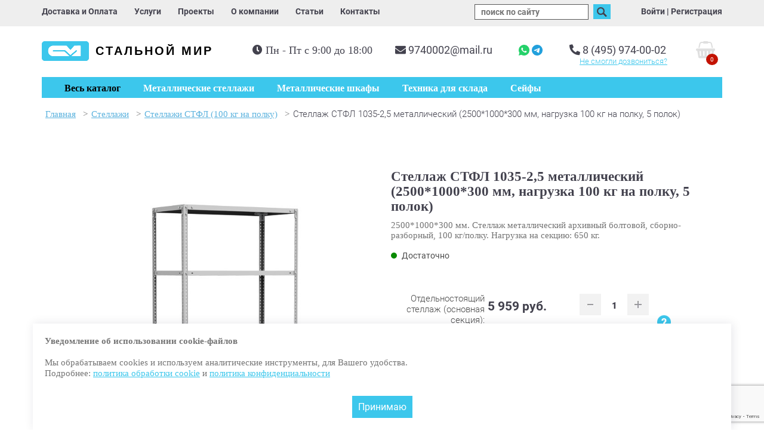

--- FILE ---
content_type: text/html; charset=utf-8
request_url: https://steel-world.ru/cat/stellazhi/stellazhi-stfl--100-kg-na-polku/stellazh-stfl-1035-25-metallicheskiy-25001000300-mm-nagruzka-100-kg-na-polku-5-polok/
body_size: 22241
content:
<!doctype html>
<html lang="ru">
<head>
<title>Стеллаж СТФЛ 1035-2,5 металлический (2500*1000*300 мм, нагрузка 100 кг на полку, 5 полок) купить по цене 5 959 руб. в компании «Стальной мир»</title>
<meta http-equiv="Content-Type" content="text/html; charset=UTF-8">
<meta name="viewport" content="width=device-width, initial-scale=1, maximum-scale=10">
<meta name="description" content="Стеллаж СТФЛ 1035-2,5 металлический (2500*1000*300 мм, нагрузка 100 кг на полку, 5 полок) купить по цене 5 959 руб. ☛ Цены от производителя ☛ Большой выбор ☛ Доставка по всей России ★★★ Компания «Стальной мир» ☎ 8 (495) 974-00-02 (Пн-Пт с 9:00 до 18:00)">
<meta name="yandex-verification" content="b099ee129cd1b44b" />
<link rel="shortcut icon" href="../../../../../../favicon.ico">
<link rel="stylesheet" type="text/css" href="../../../../../../images/stylesheet.css?v=46">
<link rel="stylesheet" type="text/css" href="../../../../../../images/responsive.css?v=46">
<link rel="canonical" href="https://steel-world.ru/cat/stellazhi/stellazhi-stfl--100-kg-na-polku/stellazh-stfl-1035-25-metallicheskiy-25001000300-mm-nagruzka-100-kg-na-polku-5-polok/"/> <meta property="og:title" content="Стеллаж СТФЛ 1035-2,5 металлический (2500*1000*300 мм, нагрузка 100 кг на полку, 5 полок) купить по цене 5 959 руб. в компании «Стальной мир»" />
<meta property="og:description" content="Стеллаж СТФЛ 1035-2,5 металлический (2500*1000*300 мм, нагрузка 100 кг на полку, 5 полок) купить по цене 5 959 руб. ☛ Цены от производителя ☛ Большой выбор ☛ Доставка по всей России ★★★ Компания «Стальной мир» ☎ 8 (495) 974-00-02 (Пн-Пт с 9:00 до 18:00)">
<meta property="og:type" content="article" />
<meta property="og:url" content="https://steel-world.ru/cat/stellazhi/stellazhi-stfl--100-kg-na-polku/stellazh-stfl-1035-25-metallicheskiy-25001000300-mm-nagruzka-100-kg-na-polku-5-polok/" />
<meta property="og:locale" content="ru_RU">
<meta property="og:site_name" content="steel-world.ru">
<meta property="og:image" content="https://steel-world.ru/images/logo.png" />
<link rel="stylesheet" href="https://cdn.jsdelivr.net/npm/swiper@11/swiper-bundle.min.css"/>
<link rel="stylesheet" href="https://cdnjs.cloudflare.com/ajax/libs/OwlCarousel2/2.3.4/assets/owl.carousel.css" integrity="sha512-UTNP5BXLIptsaj5WdKFrkFov94lDx+eBvbKyoe1YAfjeRPC+gT5kyZ10kOHCfNZqEui1sxmqvodNUx3KbuYI/A==" crossorigin="anonymous" referrerpolicy="no-referrer" />
<!-- Google Tag Manager -->
<script>(function(w,d,s,l,i){w[l]=w[l]||[];w[l].push({'gtm.start':
new Date().getTime(),event:'gtm.js'});var f=d.getElementsByTagName(s)[0],
j=d.createElement(s),dl=l!='dataLayer'?'&l='+l:'';j.async=true;j.src=
'https://www.googletagmanager.com/gtm.js?id='+i+dl;f.parentNode.insertBefore(j,f);
})(window,document,'script','dataLayer','GTM-K3L6GBD5');</script>
<!-- End Google Tag Manager -->
<!-- Google Tag Manager (noscript) -->
<noscript><iframe src="https://www.googletagmanager.com/ns.html?id=GTM-K3L6GBD5"
height="0" width="0" style="display:none;visibility:hidden"></iframe></noscript>
<!-- End Google Tag Manager (noscript) -->
<!-- Google tag (gtag.js) -->
<script async src="https://www.googletagmanager.com/gtag/js?id=G-BB046S149G"></script>
<script>
window.dataLayer = window.dataLayer || [];
function gtag(){dataLayer.push(arguments);}
gtag('js', new Date());
gtag('config', 'G-BB046S149G');
</script>
<!--[if lte IE 7]>
<link rel="stylesheet" type="text/css" href="../../../../../../images/ie.css">
<![endif]-->
<link rel="stylesheet" href="../../../../../../images/rs-plugin/css/settings.css" media="screen">
<link rel="stylesheet" href="../../../../../../images/rs-plugin/css/layers.css" media="screen">
<link rel="stylesheet" href="../../../../../../images/rs-plugin/css/navigation.css" media="screen">
<script >
var dp = "../../../../../../";
var title = "Металлические стеллажи складские, грузовые, архивные, палетные: производство и продажа - Компания Стальной мир, (495) 974-00-02";
var url = "https://www.steel-world.ru";
</script>
<!-- <link href="//fonts.googleapis.com/css?family=Roboto:300,400,500,700,800,900&amp;subset=cyrillic" rel="stylesheet"> -->
<link href="../../../../../../images/font/font.css" rel="stylesheet">
<link rel="stylesheet" href="//use.fontawesome.com/releases/v5.0.13/css/all.css" integrity="sha384-DNOHZ68U8hZfKXOrtjWvjxusGo9WQnrNx2sqG0tfsghAvtVlRW3tvkXWZh58N9jp" crossorigin="anonymous">
<link
rel="stylesheet"
href="https://cdn.jsdelivr.net/npm/@fancyapps/ui@5.0/dist/fancybox/fancybox.css"
/>
<script src="../../../../../../images/jquery-1.12.4.js"></script>
<script src="../../../../../../images/jquery-ui.js"></script>
<link type="text/css" href="../../../../../../images/jquery-ui/jquery-ui-1.8.21.custom.css" rel="stylesheet">
<script src="../../../../../../images/jquery.ui.touch-punch.min.js"></script>
<script >
$(function(){
$("#accordion").accordion({
header: "h3",
autoHeight: false,
collapsible: true,
navigation: false
});
var tab_index = $('.active_tab').index();
if(tab_index > 0)
$("#accordion").accordion("activate", tab_index);
$('#slider').slider({ min:0, max:11 });
var c_pid;
});
</script>
<!-- <script src="//www.google.com/recaptcha/api.js?render=explicit" async defer></script> -->
<script src="https://www.google.com/recaptcha/api.js?render=6LdN8M0qAAAAAKuHb9mQvkG5RWGZjOxPsxlApI7I" async defer></script>
</head>
<body>
<div id="wrapper">
<div class="header">
<div class="top_menu">
<div class="container">
<div class="left">
<div class="less768">
<a href="../../../../../../" title="Стальной мир" class="logo">
Стальной мир<br>
<!-- <p class="holiday" style="">Работаем успешно уже <span class="bold blue">23</span> года!</p> -->
</a>
</div>
<div class="top_list" itemscope="itemscope" itemtype="http://schema.org/SiteNavigationElement">
<a itemprop="url" href="../../../../../../delivery-payment/"><span itemprop="name">Доставка и Оплата</span></a>
<a itemprop="url" href="../../../../../../service/"><span itemprop="name">Услуги</span></a>
<a itemprop="url" href="../../../../../../projects/"><span itemprop="name">Проекты</span></a>
<a itemprop="url" href="../../../../../../about/"><span itemprop="name">О компании</span></a>
<a itemprop="url" href="../../../../../../articles/"><span itemprop="name">Статьи</span></a>
<a itemprop="url" href="../../../../../../contacts/"><span itemprop="name">Контакты</span></a>
</div>
</div>
<div class="right less768">
<a class="search_button" href="javascript:void(0);"><img src="../../../../../../images/search.png" alt="search"></a>
<form id="search" action="../../../../../../search/" onSubmit="clearElements(this)" method="get" class="header_search">
<input name="s" id="s" value="" placeholder="поиск по сайту">
<button type="submit"><img src="../../../../../../images/search.png" alt="search"></button>
<div id="search_info"></div>
</form>
﻿<div class="login">
<div class="hidden" id="form-login">
<h2>Вход в личный кабинет</h2>
<form id="login" name="login" action="./" method="post">
<input type="hidden" name="action" value="login">
<div><label>Логин<br><input id="username" name="Username" autocomplete="off"></label>
<br>
Пароль<br><input type="password" name="Password" autocomplete="off">
</div>
<div><a href="javascript:void(0);"  class="show_recall">забыли пароль?</a></div>
<div class="text-center"><button type="submit">Войти</button></div>
</form>
<a href="../../../../../../register/">Регистрация</a>
</div>
<div class="">
<a href="#form-login" class="fancybox-html" id="show_login">Войти</a> |
<a href="../../../../../../register/">Регистрация</a>
</div>
<script>
$(document.body).ready(function(){
$('a.show_recall').click(function(){
console.log($(this));
parent.$.fancybox.open();
$.fancybox(
jQuery('#form-forgot').html()
);
});
});
//check and send the recall form
function check_recall(){
var form = document.forms['recall'];
var error = "";
if(form.elements['Email'].value=="") error+="Пожалуйста, введите свой e-mail\n";
else if(!validateEmail(form.elements['Email'].value)) error+="Некорректный адрес email!\n";
if(error==""){
form.elements['action'].value="doSendForm";
form.elements['act1'].value="doRecallPassword";
form.style.display = "none";
//alert('Данные для доступа высланы на указанный e-mail');
return true;
}
else{
alert(error);
return false;
}
}
</script>
<div class="hidden" id="form-forgot">
<h2>Восстановить пароль</h2>
<form id="recall" name="recall" method="post" action="./" onsubmit="return check_recall();">
<input type="hidden" name="action" value="">
<input type="hidden" name="act1" value="">
<input type="hidden" name="formid" value="<!-%form%->">
<input type="hidden" name="id" value="<!-%id%->">
<input type="hidden" name="required" value="Email">
<div class="text-center">
Ваш e-mail:<br><input id="email" name="Email">
<div><button  style="margin-top: 20px;" type="submit">Отправить</button></div>
</div>
</form>
</div>
</div>     <!-- <div class="less768">
<div class="mail">
<a href="mailto:9740002@mail.ru"><i class="fas fa-envelope"></i></a>
</div>
<div class="phone">
<a href="tel:84959740002"><i class="fas fa-phone"></i></a>
</div>
</div> -->
</div>
</div>
</div>
<div id="header" class="" itemscope itemtype="https://schema.org/WPHeader">
<meta itemprop="headline" content="Стальной мир">
<meta itemprop="description" content="Стеллаж СТФЛ 1035-2,5 металлический (2500*1000*300 мм, нагрузка 100 кг на полку, 5 полок) купить по цене 5 959 руб. ☛ Цены от производителя ☛ Большой выбор ☛ Доставка по всей России ★★★ Компания «Стальной мир» ☎ 8 (495) 974-00-02 (Пн-Пт с 9:00 до 18:00)">
<div class="container">
<a href="../../../../../../" title="Стальной мир" class="logo">
Стальной мир<br><p class="holiday" style="display:none">Работаем успешно уже <span class="bold blue">23</span> года!</p>
</a>
<div class="bann-wrap">
<div class="header-wrapper">
<div id="cart_small"><div><span class="cart_count">0</span></div></div>
<div class="header-wrapper__content">
<div class="header-wrapper__content-phonemail">
<div class="phone">
<i class="fas fa-phone"></i>
<a href="tel:84959740002">8 (495) 974-00-02</a>
<br><a class="recall" href="#form-recall">Не смогли  дозвониться?</a>
</div>
<div class="mail">
<i class="fas fa-envelope"></i>
<a href="mailto:9740002@mail.ru"style="margin-right: 40px"  id="phone">9740002@mail.ru</a>
<a href="https://wa.me/+74959740002" title="Напишите нам в WhatsApp">
<img src="../../../../../../images/wtp.png" alt="Стеллаж СТФЛ 1035-2,5 металлический (2500*1000*300 мм, нагрузка 100 кг на полку, 5 полок) купить по цене 5 959 руб. в компании «Стальной мир»">
</a>
<a href="https://telegram.me/Steel_world_bot" title="Напишите нам в Telegram">
<img src="../../../../../../images/tlg.png" alt="Стеллаж СТФЛ 1035-2,5 металлический (2500*1000*300 мм, нагрузка 100 кг на полку, 5 полок) купить по цене 5 959 руб. в компании «Стальной мир»">
</a>
</div>
</div>
<div class="work-hours" style="margin-right: 10px">
<i class="fas fa-clock"></i>
<p>Пн - Пт с 9:00 до 18:00</p>
</div>
</div>
</div>
</div>
</div>
</div>
<style>
.forcefullwidth_wrapper_tp_banner {
margin-top: 188px !important;
}
.work-hours i {
line-height: 17px;
}
.right.less768 {
display: block;
}
.less768 {
display: none;
}
@media (max-width: 1199px) {
#phone {
margin-right: 20px !important;
}
.work-hours {
margin-top: 0px;
}
.work-hours p {
line-height: unset;
}
.header-wrapper__content {
margin-top: 6px;
}
#header {
overflow: hidden;
/* padding: 0 50px; */
padding-top: 26px;
}
}
/* @media (max-width: 992px) {
.bann-wrap {
width: 63%;
}
} */
@media (max-width: 992px) {
#search_info.active {
display: block;
position: fixed;
left: 0;
/* top: 51; */
}
.less768 {
display: block;
}
#login_container .login {
display: block;
}
#login_container .login:first-child {
border-top: solid 1px #fff;
}
#login_container .login a {
text-align: center;
line-height: 31px;
font-size: 16px;
text-decoration: none;
font-weight: 700;
}
.login {
display: none;
}
.right.less768 {
display: flex;
padding-top: 7px;
width: 100%;
justify-content: center;
margin-top: 20px;
}
.right.less768 .less768 {
display: flex;
justify-content: space-between;
align-items: baseline;
}
.top_menu .left {
float: none;
text-align: center;
}
.left .top_list {
display: none;
}
#header {
display: none;
}
#element_menu_mob {
margin: 0;
}
.top_menu {
background: #fff;
}
#mob_cart_small {
margin-top: 14px
}
.top_menu.less768 {
display: none;
}
.top_menu.less768 .work-hours {
text-align: left !important;
width: 100%;
display: block;
padding: 0 16px;
}
.top_menu.less768 .work-hours p{
font-weight: 300 !important;
font-size: 15px;
}
.top_menu.less768 a {
margin-top: 10px;
display: block;
text-align: center;
line-height: 31px;
font-size: 16px;
text-decoration: none;
font-weight: 700;
border-bottom: 1px solid #000;
border-top: 1px solid #000;
margin-right: 0;
}
.top_menu.less768 .top_list a:first-child{
border-top: none !important;
}
.top_menu.less768 .top_list a:last-child{
border-bottom: none !important;
}
.logo {
/* font: bold 15px/15px Tahoma, sans-serif; */
}
.left {
max-height: 29px;
}
.top_menu {
padding: 13px 0 13px 0;
}
}
@media (max-width: 433px) {
.holiday {
font-size: 12px;
}
.right.less768 .less768 {
display: flex;
justify-content: space-between;
align-items: baseline;
width: 41px;
}
.right.less768 {
display: flex;
padding-top: 7px;
width: 68px;
justify-content: space-between;
position: relative;
}
/* .logo {
font: bold 11px/15px Tahoma, sans-serif;
} */
.holiday {
font-size: 9px;
}
#search input {
/* float: left; */
border: 1px solid #575757;
font-size: 14px;
color: #575757;
margin-right: 5px;
position: absolute;
top: 0px;
right: 70%;
}
form#search {
/* position: relatve !important; */
}
}
</style>
<div id="element_menu_mob">
<div class="but_menu"></div>
<div class="but_login"></div>
<div id="mob_cart_small"><div><span class="cart_count">0</span></div></div>
</div>
<div class="container menu_wrap "  itemscope="itemscope" itemtype="http://schema.org/SiteNavigationElement">
<div class="catMenu">
<div id="catalog">
<ul id="parentCat">
<li id="1" class=""><a href="../../../../../../cat/stellazhi/">Стеллажи</a></li>
<li id="2" class=""><a href="../../../../../../cat/metallicheskie-shkafy/">Металлические шкафы</a></li>
<li id="3" class=""><a href="../../../../../../cat/proizvodstvennaya-mebel/">Производственная мебель</a></li>
<li id="168" class=""><a href="../../../../../../cat/seyfy/">Сейфы</a></li>
<li id="83" class=""><a href="../../../../../../cat/tehnika-dlya-sklada/">Техника для склада</a></li>
<li id="106" class=""><a href="../../../../../../cat/aksessuary-dlya-hraneniya/">Аксессуары для хранения</a></li>
<li id="156" class=""><a href="../../../../../../cat/meditsinskaya-mebel/">Медицинская мебель</a></li>
</ul>
<ul id="subCat#1" class="subCat"><li class="subCat"><a href=../../../../../../cat/stellazhi/stellazhi-sbl--170-kg-na-polku/>Стеллажи SBL (170 кг на полку)</a></li><li class="subCat"><a href=../../../../../../cat/stellazhi/stellazhi-stfl--100-kg-na-polku/>Стеллажи СТФЛ (100 кг на полку)</a></li><li class="subCat"><a href=../../../../../../cat/stellazhi/stellazhi-stf--145-kg-na-polku/>Стеллажи СТФ (100-145 кг на полку)</a></li><li class="subCat"><a href=../../../../../../cat/stellazhi/stellazhi-stfu--200-kg-na-polku/>Стеллажи СТФУ (200 кг на полку)</a></li><li class="subCat"><a href=../../../../../../cat/stellazhi/Stellazhi-TS-s-perforirovannymi-polkami---180-kg-na-polku/>Стеллажи ТС с перфорированными полками (120-180 кг на полку)</a></li><li class="subCat"><a href=../../../../../../cat/stellazhi/stellazhi-sk--125-200-kg-na-polku/>Стеллажи СК/СКУ (125-200 кг на полку)</a></li><li class="subCat"><a href=../../../../../../cat/stellazhi/Stellazhi-TSU---150-300-kg-na-polku/>Стеллажи ТСУ (150-300 кг на полку)</a></li><li class="subCat"><a href=../../../../../../cat/stellazhi/Stellazhi-TSU-s-perforirovannymi-polkami---150-300-kg-na-polku/>Стеллажи ТСУ с перфорированными полками (150-300 кг на полку)</a></li><li class="subCat"><a href=../../../../../../cat/stellazhi/otsinkovannye-stellazhi-m3--100-200-kg-na-polku/>Оцинкованные стеллажи M3 (100-200 кг на полку)</a></li><li class="subCat"><a href=../../../../../../cat/stellazhi/otsinkovannye-stellazhi-m8--100-200-300-kg-na-polku/>Оцинкованные стеллажи M8 (100-300 кг на полку)</a></li><li class="subCat"><a href=../../../../../../cat/stellazhi/stellazhi-mkf--300-kg-na-polku/>Стеллажи МКФ  (300 кг на полку)</a></li><li class="subCat"><a href=../../../../../../cat/stellazhi/stellazhi-profi-t--350-kg-na-polku/>Стеллажи Профи-Т (350 кг на полку)</a></li><li class="subCat"><a href=../../../../../../cat/stellazhi/stellazhi-profi-t-s-perforirovannym-nastilom--350-kg-na-polku/>Стеллажи Профи-Т с перфорированным настилом (350 кг на полку)</a></li><li class="subCat"><a href=../../../../../../cat/stellazhi/Stellazhi-MGK---300-600-kg-na-polku/>Стеллажи MGK (300-600 кг на полку)</a></li><li class="subCat"><a href=../../../../../../cat/stellazhi/Otsinkovannye-stellazhi-SG-Ultra-400-500-kg-na-polku/>Оцинкованные стеллажи СГ Ультра (400-500 кг на полку)</a></li><li class="subCat"><a href=../../../../../../cat/stellazhi/Stellazhi-SGR-V---500-kg-na-polku/>Стеллажи SGR-V (500 кг на полку)</a></li><li class="subCat"><a href=../../../../../../cat/stellazhi/Stellazhi-Optima---400-900-kg-na-polku/>Стеллажи Оптима (400-900 кг на полку)</a></li><li class="subCat"><a href=../../../../../../cat/stellazhi/stellazhi-dlya-shin-i-diskov/>Стеллажи для шин и дисков</a></li><li class="subCat"><a href=../../../../../../cat/stellazhi/stellazhi-dlya-odezhdy/>Стеллажи для одежды</a></li><li class="subCat"><a href=../../../../../../cat/stellazhi/Palletnye-frontalnye-stellazhi/>Паллетные фронтальные стеллажи</a></li><li class="subCat"><a href=../../../../../../cat/stellazhi/nabivnye-stellazhi/>Набивные стеллажи</a></li><li class="subCat"><a href=../../../../../../cat/stellazhi/konsolnye-stellazhi/>Консольные стеллажи</a></li><li class="subCat"><a href=../../../../../../cat/stellazhi/mezoninnye-stellazhi/>Мезонинные стеллажи</a></li></ul>
<ul id="subCat#2" class="subCat"><li class="subCat"><a href=../../../../../../cat/metallicheskie-shkafy/Metallicheskie-shkafy-dlya-odezhdy-razdevalok-standartnye/>Металлические шкафы для одежды (раздевалок) стандартные</a></li><li class="subCat"><a href=../../../../../../cat/metallicheskie-shkafy/Metallicheskie-shkafy-dlya-odezhdy-razdevalok-svarnye/>Металлические шкафы для одежды (раздевалок) сварные</a></li><li class="subCat"><a href=../../../../../../cat/metallicheskie-shkafy/Metallicheskie-shkafy-dlya-odezhdy-razdevalok-usilennye/>Металлические шкафы для одежды (раздевалок) усиленные</a></li><li class="subCat"><a href=../../../../../../cat/metallicheskie-shkafy/Metallicheskie-shkafy-dlya-odezhdy-razdevalok-s-nishey-pod-skamyu/>Металлические шкафы для одежды (раздевалок) с нишей под скамью</a></li><li class="subCat"><a href=../../../../../../cat/metallicheskie-shkafy/Metallicheskie-shkafy-dlya-odezhdy-razdevalok-antivandalnye/>Металлические шкафы для одежды (раздевалок) антивандальные</a></li><li class="subCat"><a href=../../../../../../cat/metallicheskie-shkafy/Metallicheskie-shkafy-universalnye/>Металлические шкафы универсальные</a></li><li class="subCat"><a href=../../../../../../cat/metallicheskie-shkafy/Metallicheskie-shkafy-arkhivnye-ofisnye/>Металлические шкафы архивные (офисные)</a></li><li class="subCat"><a href=../../../../../../cat/metallicheskie-shkafy/Metallicheskie-shkafy-kupe-arkhivnye-ofisnye/>Металлические шкафы-купе архивные (офисные)</a></li><li class="subCat"><a href=../../../../../../cat/metallicheskie-shkafy/metallicheskie-shkafy-dlya-sumok/>Металлические шкафы для сумок</a></li><li class="subCat"><a href=../../../../../../cat/metallicheskie-shkafy/metallicheskie-buhgalterskie-shkafy-aiko/>Металлические бухгалтерские шкафы AIKO</a></li><li class="subCat"><a href=../../../../../../cat/metallicheskie-shkafy/metallicheskie-kartoteki/>Металлические картотеки</a></li><li class="subCat"><a href=../../../../../../cat/metallicheskie-shkafy/metallicheskie-mobilnye-podkatnye-tumby/>Металлические мобильные подкатные тумбы</a></li><li class="subCat"><a href=../../../../../../cat/metallicheskie-shkafy/metallicheskie-shkafy-sushilnye/>Металлические сушильные шкафы</a></li><li class="subCat"><a href=../../../../../../cat/metallicheskie-shkafy/shkafy-instrumentalnye/>Металлические инструментальные шкафы</a></li><li class="subCat"><a href=../../../../../../cat/metallicheskie-shkafy/metallicheskie-shkafy-dlya-gazovyh-ballonov/>Металлические шкафы для газовых баллонов</a></li></ul>
<ul id="subCat#3" class="subCat"><li class="subCat"><a href=../../../../../../cat/proizvodstvennaya-mebel/verstaki/>Верстаки</a></li><li class="subCat"><a href=../../../../../../cat/proizvodstvennaya-mebel/metallicheskie-tumby/>Металлические тумбы</a></li><li class="subCat"><a href=../../../../../../cat/proizvodstvennaya-mebel/stulya-promyshlennye/>Стулья промышленные</a></li><li class="subCat"><a href=../../../../../../cat/proizvodstvennaya-mebel/skameyki-dlya-razdevalok/>Скамейки для раздевалок</a></li></ul>
<ul id="subCat#168" class="subCat"><li class="subCat"><a href=../../../../../../cat/seyfy/vzlomostoykie-seyfy-1-klassa/>Взломостойкие сейфы 1 класса</a></li><li class="subCat"><a href=../../../../../../cat/seyfy/vzlomostoykie-seyfy-2-klassa/>Взломостойкие сейфы 2 класса</a></li><li class="subCat"><a href=../../../../../../cat/seyfy/vzlomostoykie-seyfy-3-klassa/>Взломостойкие сейфы 3 класса</a></li><li class="subCat"><a href=../../../../../../cat/seyfy/vzlomostoykie-seyfy-4-klassa/>Взломостойкие сейфы 4 класса</a></li><li class="subCat"><a href=../../../../../../cat/seyfy/vzlomostoykie-seyfy-5-klassa/>Взломостойкие сейфы 5 класса</a></li><li class="subCat"><a href=../../../../../../cat/seyfy/ognestoykie-seyfy/>Огнестойкие сейфы</a></li><li class="subCat"><a href=../../../../../../cat/seyfy/ognevzlomostoykie-seyfy/>Огневзломостойкие сейфы</a></li><li class="subCat"><a href=../../../../../../cat/seyfy/mebelnye-i-ofisnye-seyfy/>Мебельные и офисные сейфы</a></li><li class="subCat"><a href=../../../../../../cat/seyfy/gostinichnye-seyfy/>Гостиничные сейфы</a></li><li class="subCat"><a href=../../../../../../cat/seyfy/vstraivaemye-seyfy/>Встраиваемые сейфы</a></li><li class="subCat"><a href=../../../../../../cat/seyfy/armeyskie-shkafy/>Армейские шкафы</a></li><li class="subCat"><a href=../../../../../../cat/seyfy/oruzheynye-shkafy-i-seyfy/>Оружейные сейфы</a></li><li class="subCat"><a href=../../../../../../cat/seyfy/eksklyuzivnye-seyfy/>Эксклюзивные сейфы</a></li><li class="subCat"><a href=../../../../../../cat/seyfy/depozitnye-seyfy/>Депозитные сейфы</a></li></ul>
<ul id="subCat#83" class="subCat"><li class="subCat"><a href=../../../../../../cat/tehnika-dlya-sklada/Gidravlicheskie-telezhki-rokhli/>Гидравлические тележки (рохли)</a></li><li class="subCat"><a href=../../../../../../cat/tehnika-dlya-sklada/elektricheskie-samohodnye-telezhki/>Электрические самоходные тележки</a></li><li class="subCat"><a href=../../../../../../cat/tehnika-dlya-sklada/elektroshtabelery-samohodnye/>Электроштабелеры самоходные</a></li><li class="subCat"><a href=../../../../../../cat/tehnika-dlya-sklada/shtabelery-gidravlicheskie/>Штабелеры ручные гидравлические</a></li><li class="subCat"><a href=../../../../../../cat/tehnika-dlya-sklada/shtabelery-s-elektropodemom/>Штабелеры с электроподъемом</a></li><li class="subCat"><a href=../../../../../../cat/tehnika-dlya-sklada/Gidravlicheskie-podemnye-stoly/>Гидравлические подъемные столы</a></li><li class="subCat"><a href=../../../../../../cat/tehnika-dlya-sklada/podemniki/>Подъемники</a></li><li class="subCat"><a href=../../../../../../cat/tehnika-dlya-sklada/richtraki/>Ричтраки</a></li><li class="subCat"><a href=../../../../../../cat/tehnika-dlya-sklada/elektropogruzchiki/>Электропогрузчики</a></li><li class="subCat"><a href=../../../../../../cat/tehnika-dlya-sklada/dizelnye-pogruzchiki/>Дизельные погрузчики</a></li></ul>
<ul id="subCat#106" class="subCat"><li class="subCat"><a href=../../../../../../cat/aksessuary-dlya-hraneniya/plastikovye-yashchiki/>Пластиковые ящики</a></li><li class="subCat"><a href=../../../../../../cat/aksessuary-dlya-hraneniya/plastikovye-koroba-s-vydvizhnymi-yashchikami/>Пластиковые короба с выдвижными ящиками</a></li></ul>
<ul id="subCat#156" class="subCat"><li class="subCat"><a href=../../../../../../cat/meditsinskaya-mebel/meditsinskie-shkafy/>Медицинские шкафы</a></li><li class="subCat"><a href=../../../../../../cat/meditsinskaya-mebel/meditsinskie-stoliki/>Медицинские столики</a></li><li class="subCat"><a href=../../../../../../cat/meditsinskaya-mebel/meditsinskie-krovati/>Медицинские кровати</a></li><li class="subCat"><a href=../../../../../../cat/meditsinskaya-mebel/meditsinskie-banketki-i-kushetki/>Медицинские банкетки и кушетки</a></li><li class="subCat"><a href=../../../../../../cat/meditsinskaya-mebel/telezhki-dlya-perevozki-bolnyh/>Тележки для перевозки больных</a></li><li class="subCat"><a href=../../../../../../cat/meditsinskaya-mebel/tumby-meditsinskie-podkatnye/>Тумбы медицинские подкатные</a></li><li class="subCat"><a href=../../../../../../cat/meditsinskaya-mebel/meditsinskie-aptechki/>Медицинские аптечки</a></li><li class="subCat"><a href=../../../../../../cat/meditsinskaya-mebel/seyfy-termostaty/>Сейфы термостаты</a></li></ul>
</div>
</div>
<ul class="mainmenu">
<li id="btn_catalog"><button id="toggleMenu">Весь каталог</button></li>
<li class="  not_catalog"><a  href="/"><span itemprop="name">Главная</span></a>
</li>
<li class=" active not_catalog"><a  itemprop="url"   href="../../../../../../cat/"><span itemprop="name">Каталог</span></a>
<ul>
<li class="  not_catalog"><a  itemprop="url"   href="../../../../../.././cat/stellazhi/"><span itemprop="name">Стеллажи</span></a>
</li>
<li class="  not_catalog"><a  itemprop="url"   href="../../../../../.././cat/metallicheskie-shkafy/"><span itemprop="name">Металлические шкафы</span></a>
</li>
<li class="  not_catalog"><a  itemprop="url"   href="../../../../../.././cat/proizvodstvennaya-mebel/"><span itemprop="name">Производственная мебель</span></a>
</li>
<li class="  not_catalog"><a  itemprop="url"   href="../../../../../.././cat/seyfy/"><span itemprop="name">Сейфы</span></a>
</li>
<li class="  not_catalog"><a  itemprop="url"   href="../../../../../.././cat/tehnika-dlya-sklada/"><span itemprop="name">Техника для склада</span></a>
</li>
<li class="  not_catalog"><a  itemprop="url"   href="../../../../../.././cat/aksessuary-dlya-hraneniya/"><span itemprop="name">Аксессуары для хранения</span></a>
</li>
<li class="  not_catalog"><a  itemprop="url"   href="../../../../../.././cat/meditsinskaya-mebel/"><span itemprop="name">Медицинская мебель</span></a>
</ul>
</li>
<li class="  not_catalog"><a  itemprop="url"   href="../../../../../../cat/stellazhi/"><span itemprop="name">Металлические стеллажи</span></a>
</li>
<li class="  not_catalog"><a  itemprop="url"   href="../../../../../../cat/metallicheskie-shkafy/"><span itemprop="name">Металлические шкафы</span></a>
</li>
<li class="  not_catalog"><a  itemprop="url"   href="../../../../../../cat/tehnika-dlya-sklada/"><span itemprop="name">Техника для склада</span></a>
</li>
<li class="  not_catalog"><a  itemprop="url"   href="../../../../../../cat/seyfy/"><span itemprop="name">Сейфы</span></a>
</li>
</ul>
<style>
.container.menu_wrap {
position: relative;
z-index: 1001;
}
.catMenu {
position: absolute;
z-index: 998;
width: 100%;
top: 53px;
}
#catalog {
display: flex;
padding: 0;
}
.subCat {
display: none;
margin: 0;
padding: 0 20px;
width: 100%;
background: #fff;
z-index: 999;
}
#parentCat a {
color: #43424e;
font-weight: 500;
width: 100%;
display: block;
height: 100%;
}
#parentCat a:hover {
text-decoration: none;
}
#parentCat {
background: #ebebeb;
padding: 10px 0;
padding-right: 0;
margin: 0;
width: 100%;
max-width: 232px;
display: none;
}
ul#parentCat::before {
content: "";
position: absolute;
width: 1000000px;
left: -1000000px;
background: #ebebeb;
height: 100%;
top: 0;
}
ul#parentCat::after {
content: "";
position: absolute;
width: 1000000px;
right: -1000000px;
background: #fff;
height: 100%;
top: 0;
}
#parentCat.active {
display: block;
}
#parentCat li {
padding: 15px 0 15px 10px;
margin: 0;
}
#parentCat li:hover,
#parentCat li.active {
cursor: pointer;
background: #fff;
border-right: 3px solid #3cc7ec;
}
li.subCat  {
display: block;
}
.block_sub-menu {
width: 33%;
}
#parentCat li,
.subCat li {
list-style: none;
}
ul.subCat:hover {
display: flex;
flex-wrap: wrap;
}
.subCat.active {
display: flex;
flex-wrap: wrap;
padding: 6px 0 10px 0;
}
.subCat.active li {
background: #fff;
}
li.subCat a {
font-weight: 500;
color: #43424e;
}
ul.subCat li {
margin-bottom: 10px;
margin-top: 17px;
}
.subCat li {
padding: px 3px 0 3px;
}
li.subCat ul li a:hover {
text-decoration: none;
}
li.subCat ul li a {
color: #747474;
font-weight: 300;
}
ul.mainmenu li:nth-child(2),
ul.mainmenu li:nth-child(3) {
display: none;
}
@media (max-width: 768px) {
#parentCat,
ul.subCat,
#btn_catalog {
display: none;
}
ul.mainmenu li:nth-child(3) {
display: block;
}
}
</style>
<div class="top_menu less768">
<div class="top_list" itemscope="itemscope" itemtype="http://schema.org/SiteNavigationElement">
<a itemprop="url" href="../../../../../../delivery-payment/"><span itemprop="name">Доставка и Оплата</span></a>
<a itemprop="url" href="../../../../../../service/"><span itemprop="name">Услуги</span></a>
<a itemprop="url" href="../../../../../../projects/"><span itemprop="name">Проекты</span></a>
<a itemprop="url" href="../../../../../../about/"><span itemprop="name">О компании</span></a>
<a itemprop="url" href="../../../../../../articles/"><span itemprop="name">Статьи</span></a>
<a itemprop="url" href="../../../../../../contacts/"><span itemprop="name">Контакты</span></a>
</div>
<div class="work-hours">
<h3>График работы:</h3>
<p>Пн - Пт с 9:00 до 18:00</p>
</div>
</div>
</div>
</div>
<div id="middle">
<div class="container">
<div id="content-cat" class="clearfix">
<ul class="breadcrumbs" id="hierbar" itemscope itemtype="http://schema.org/BreadcrumbList"><li class='breadcrumb-item' itemprop='itemListElement' itemscope itemtype='http://schema.org/ListItem'><a class="a1" itemprop="item" href="../../../../../../"><span itemprop="name">Главная</span></a><meta itemprop='position' content='1' /></li><li> &gt; </li><li class='breadcrumb-item' itemprop='itemListElement' itemscope itemtype='http://schema.org/ListItem'><a itemprop="item" class="a1" href="../../../../../../cat/stellazhi/"><span itemprop="name">Стеллажи</span></a><meta itemprop='position' content='1' /></li><li> &gt; </li><li class='breadcrumb-item'><a class="a1" href="../../../../../../cat/stellazhi/stellazhi-stfl--100-kg-na-polku/"><span>Стеллажи СТФЛ (100 кг на полку)</span></a></li><li> &gt; </li><span>Стеллаж СТФЛ 1035-2,5 металлический (2500*1000*300 мм, нагрузка 100 кг на полку, 5 полок)</span></ul>
<p>﻿<div class="item">
<div class="col-sm-12 col-md-6 cat_gallery text-center">﻿
<div id="sync1" class="swiper topSlider">
<div class="swiper-wrapper">
<div class="swiper-slide">
<a id="a1" target="_blank" rel="gallery" class="thickbox" href="../../../../../../images/data/gallery/118_big_1533655866_5950.jpg">
<img src="../../../../../../images/data/gallery/118_big_1533655866_5950.jpg" alt="Стеллаж СТФЛ 1035-2,5 металлический (2500*1000*300 мм, нагрузка 100 кг на полку, 5 полок) купить по цене 5 959 руб. в компании «Стальной мир»" class="js-cart-image">
</a>
</div>
<div class="swiper-slide">
<a id="a2" target="_blank" rel="gallery" class="thickbox" href="../../../../../../images/data/gallery/118_big_1516865178_3275.jpg">
<img src="../../../../../../images/data/gallery/118_big_1516865178_3275.jpg" alt="Стеллаж СТФЛ 1035-2,5 металлический (2500*1000*300 мм, нагрузка 100 кг на полку, 5 полок) купить по цене 5 959 руб. в компании «Стальной мир»" class="js-cart-image">
</a>
</div>
<div class="swiper-slide">
<a id="a3" target="_blank" rel="gallery" class="thickbox" href="../../../../../../images/data/gallery/118_big_1516865179_1228.jpg">
<img src="../../../../../../images/data/gallery/118_big_1516865179_1228.jpg" alt="Стеллаж СТФЛ 1035-2,5 металлический (2500*1000*300 мм, нагрузка 100 кг на полку, 5 полок) купить по цене 5 959 руб. в компании «Стальной мир»" class="js-cart-image">
</a>
</div>
<div class="swiper-slide">
<a id="a4" target="_blank" rel="gallery" class="thickbox" href="../../../../../../images/data/gallery/118_big_1516865179_5924.jpg">
<img src="../../../../../../images/data/gallery/118_big_1516865179_5924.jpg" alt="Стеллаж СТФЛ 1035-2,5 металлический (2500*1000*300 мм, нагрузка 100 кг на полку, 5 полок) купить по цене 5 959 руб. в компании «Стальной мир»" class="js-cart-image">
</a>
</div>
<div class="swiper-slide">
<a id="a5" target="_blank" rel="gallery" class="thickbox" href="../../../../../../images/data/gallery/118_big_1516876365_1035.jpg">
<img src="../../../../../../images/data/gallery/118_big_1516876365_1035.jpg" alt="Стеллаж СТФЛ 1035-2,5 металлический (2500*1000*300 мм, нагрузка 100 кг на полку, 5 полок) купить по цене 5 959 руб. в компании «Стальной мир»" class="js-cart-image">
</a>
</div>
<div class="swiper-slide">
<a id="a6" target="_blank" rel="gallery" class="thickbox" href="../../../../../../images/data/gallery/118_big_1516878017_6839.jpg">
<img src="../../../../../../images/data/gallery/118_big_1516878017_6839.jpg" alt="Стеллаж СТФЛ 1035-2,5 металлический (2500*1000*300 мм, нагрузка 100 кг на полку, 5 полок) купить по цене 5 959 руб. в компании «Стальной мир»" class="js-cart-image">
</a>
</div>
<div class="swiper-slide">
<a id="a7" target="_blank" rel="gallery" class="thickbox" href="../../../../../../images/data/gallery/118_big_1516876375_2168.jpg">
<img src="../../../../../../images/data/gallery/118_big_1516876375_2168.jpg" alt="Стеллаж СТФЛ 1035-2,5 металлический (2500*1000*300 мм, нагрузка 100 кг на полку, 5 полок) купить по цене 5 959 руб. в компании «Стальной мир»" class="js-cart-image">
</a>
</div>
<div class="swiper-slide">
<a id="a8" target="_blank" rel="gallery" class="thickbox" href="../../../../../../images/data/gallery/118_big_1516876386_8927.jpg">
<img src="../../../../../../images/data/gallery/118_big_1516876386_8927.jpg" alt="Стеллаж СТФЛ 1035-2,5 металлический (2500*1000*300 мм, нагрузка 100 кг на полку, 5 полок) купить по цене 5 959 руб. в компании «Стальной мир»" class="js-cart-image">
</a>
</div>
<div class="swiper-slide">
<a id="a9" target="_blank" rel="gallery" class="thickbox" href="../../../../../../images/data/gallery/118_big_1516876397_8675.jpg">
<img src="../../../../../../images/data/gallery/118_big_1516876397_8675.jpg" alt="Стеллаж СТФЛ 1035-2,5 металлический (2500*1000*300 мм, нагрузка 100 кг на полку, 5 полок) купить по цене 5 959 руб. в компании «Стальной мир»" class="js-cart-image">
</a>
</div>
<div class="swiper-slide">
<a id="a10" target="_blank" rel="gallery" class="thickbox" href="../../../../../../images/data/gallery/118_big_1516878037_1004.jpg">
<img src="../../../../../../images/data/gallery/118_big_1516878037_1004.jpg" alt="Стеллаж СТФЛ 1035-2,5 металлический (2500*1000*300 мм, нагрузка 100 кг на полку, 5 полок) купить по цене 5 959 руб. в компании «Стальной мир»" class="js-cart-image">
</a>
</div>
<div class="swiper-slide">
<a id="a11" target="_blank" rel="gallery" class="thickbox" href="../../../../../../images/data/gallery/118_big_1516876408_6147.jpg">
<img src="../../../../../../images/data/gallery/118_big_1516876408_6147.jpg" alt="Стеллаж СТФЛ 1035-2,5 металлический (2500*1000*300 мм, нагрузка 100 кг на полку, 5 полок) купить по цене 5 959 руб. в компании «Стальной мир»" class="js-cart-image">
</a>
</div>
</div>
</div>
<div id="sync2" thumbsSlider="" class="swiper thumbsSlider">
<div class="swiper-wrapper">
<div class="swiper-slide">
<img src="../../../../../../images/data/gallery/118_big_1533655866_5950.jpg" alt="Стеллаж СТФЛ 1035-2,5 металлический (2500*1000*300 мм, нагрузка 100 кг на полку, 5 полок) купить по цене 5 959 руб. в компании «Стальной мир»">
</div>
<div class="swiper-slide">
<img src="../../../../../../images/data/gallery/118_big_1516865178_3275.jpg" alt="Стеллаж СТФЛ 1035-2,5 металлический (2500*1000*300 мм, нагрузка 100 кг на полку, 5 полок) купить по цене 5 959 руб. в компании «Стальной мир»">
</div>
<div class="swiper-slide">
<img src="../../../../../../images/data/gallery/118_big_1516865179_1228.jpg" alt="Стеллаж СТФЛ 1035-2,5 металлический (2500*1000*300 мм, нагрузка 100 кг на полку, 5 полок) купить по цене 5 959 руб. в компании «Стальной мир»">
</div>
<div class="swiper-slide">
<img src="../../../../../../images/data/gallery/118_big_1516865179_5924.jpg" alt="Стеллаж СТФЛ 1035-2,5 металлический (2500*1000*300 мм, нагрузка 100 кг на полку, 5 полок) купить по цене 5 959 руб. в компании «Стальной мир»">
</div>
<div class="swiper-slide">
<img src="../../../../../../images/data/gallery/118_big_1516876365_1035.jpg" alt="Стеллаж СТФЛ 1035-2,5 металлический (2500*1000*300 мм, нагрузка 100 кг на полку, 5 полок) купить по цене 5 959 руб. в компании «Стальной мир»">
</div>
<div class="swiper-slide">
<img src="../../../../../../images/data/gallery/118_big_1516878017_6839.jpg" alt="Стеллаж СТФЛ 1035-2,5 металлический (2500*1000*300 мм, нагрузка 100 кг на полку, 5 полок) купить по цене 5 959 руб. в компании «Стальной мир»">
</div>
<div class="swiper-slide">
<img src="../../../../../../images/data/gallery/118_big_1516876375_2168.jpg" alt="Стеллаж СТФЛ 1035-2,5 металлический (2500*1000*300 мм, нагрузка 100 кг на полку, 5 полок) купить по цене 5 959 руб. в компании «Стальной мир»">
</div>
<div class="swiper-slide">
<img src="../../../../../../images/data/gallery/118_big_1516876386_8927.jpg" alt="Стеллаж СТФЛ 1035-2,5 металлический (2500*1000*300 мм, нагрузка 100 кг на полку, 5 полок) купить по цене 5 959 руб. в компании «Стальной мир»">
</div>
<div class="swiper-slide">
<img src="../../../../../../images/data/gallery/118_big_1516876397_8675.jpg" alt="Стеллаж СТФЛ 1035-2,5 металлический (2500*1000*300 мм, нагрузка 100 кг на полку, 5 полок) купить по цене 5 959 руб. в компании «Стальной мир»">
</div>
<div class="swiper-slide">
<img src="../../../../../../images/data/gallery/118_big_1516878037_1004.jpg" alt="Стеллаж СТФЛ 1035-2,5 металлический (2500*1000*300 мм, нагрузка 100 кг на полку, 5 полок) купить по цене 5 959 руб. в компании «Стальной мир»">
</div>
<div class="swiper-slide">
<img src="../../../../../../images/data/gallery/118_big_1516876408_6147.jpg" alt="Стеллаж СТФЛ 1035-2,5 металлический (2500*1000*300 мм, нагрузка 100 кг на полку, 5 полок) купить по цене 5 959 руб. в компании «Стальной мир»">
</div>
</div>
</div>
<div class="swiper-button-next"></div>
<div class="swiper-button-prev"></div>
<style>
.owl-theme .owl-stage-outer img {
margin: 0 auto;
max-width: 100%;
height: 100%;
max-height: 580px;
width: auto;
object-fit: contain;
}
#sync1,
#sync2,
.params_wrap {
visibility: hidden;
}
.swiper-button-prev, .swiper-button-next {
color: #4C4C4C;
top: 91%;
}
.swiper-button-prev {
left: 0;
}
.swiper-button-next {
right: 0;
}
#sync2 {
padding-right: 52px;
}
.swiper-button-next:after, .swiper-button-prev:after {
font-size: 25px;
font-weight: 200;
}
#sync1 .swiper-slide {
background: #fff;
/* padding: 80px 0px; */
/* margin: 5px; */
color: #FFF;
-webkit-border-radius: 3px;
-moz-border-radius: 3px;
border-radius: 3px;
text-align: center;
}
#sync2 .swiper-slide {
background: #fff;
padding: 10px 0px;
margin: 5px;
color: #FFF;
-webkit-border-radius: 3px;
-moz-border-radius: 3px;
border-radius: 3px;
text-align: center;
cursor: pointer;
}
#sync2 .swiper-slide h1 {
font-size: 18px;
}
#sync2 .swiper-slide-thumb-active img {
/* background: #C9C9C9; */
border: 2px solid #3cc7ec;
}
.owl-theme .owl-nav {
/*default owl-theme theme reset .disabled:hover links */
}
.owl-theme .owl-nav [class*='owl-'] {
transition: all .3s ease;
}
.owl-theme .owl-nav [class*='owl-'].disabled:hover {
background-color: #D6D6D6;
}
#sync1.owl-theme {
position: relative;
}
#sync1.owl-theme .owl-next, #sync1.owl-theme .owl-prev {
width: 22px;
height: 40px;
margin-top: -20px;
position: absolute;
top: 50%;
}
#sync1.owl-theme .owl-prev {
left: 10px;
}
#sync1.owl-theme .owl-next {
right: 10px;
}
.owl-stage-outer {
position: relative !important;
z-index: 999;
}
.owl-nav {
position: absolute;
top: 0;
display: flex;
justify-content: space-between;
width: 100%;
}
div#sync1 div {
margin: 0;
}
.owl-dots {
display: none;
}
button span {
font-size: 55px;
font-weight: 200;
}
.owl-nav {
height: 100%;
}
#calc_opt div .owl-theme,
#calc_opt div .owl-stage,
#calc_opt div .owl-stage-outer,
#calc_opt div .owl-stage-outer .owl-item  {
margin-bottom: 0;
}
button.owl-prev,
button.owl-next {
z-index: 10000;
}
div#sync2 .owl-stage-outer {
max-width: 76%;
}
div#sync2 {
display: flex;
justify-content: center;
}
#sync2 .swiper-slide {
text-align: center;
/* max-width: 100px; */
}
#sync2 .swiper-slide img {
max-height: 80px;
width: 77%;
}
.form_actions {
position: relative;
margin-top: 15px;
}
.forms {
position: absolute;
top: 16%;
right: 8%;
height: 100%;
/* display: flex; */
/* justify-content: flex-end; */
}
@media (max-width: 1200px) {
.forms {
position: absolute;
top: 14%;
right: 4%;
height: 100%;
/* display: flex; */
/* justify-content: flex-end; */
}
}
@media (max-width: 991px) {
.form_actions {
max-width: 430px;
}
.forms {
position: absolute;
top: 14%;
right: 6%;
height: 100%;
/* display: flex; */
/* justify-content: flex-end; */
}
}
@media (max-width: 485px) {
a.no_completed, a.completed {
margin-right: 7px !important;
}
a.accessories, a.no_accessories {
margin-left: 7px !important;
}
}
@media (max-width: 459px) {
span.sep {display: none;}
a.no_completed, a.completed {
margin-right: 0px !important;
display: block !important;
}
.cat_list .cat-params .cat_Step {
margin-bottom: 20px !important;
}
a.accessories, a.no_accessories {
margin-left: 0px !important;
display: block !important;
margin-top: 20px !important;
margin-bottom: 20px !important;
}
}
.forms button {
margin-bottom: 10px;
padding: 7px 15px;
width: 172px;
height: 29px;
font-family: 'Tahoma';
font-style: normal;
font-weight: 700;
font-size: 13px;
line-height: 16px;
}
.forms .invoke_sizer:hover,
.forms .send_size:hover,
.forms .download_manual:hover  {
background: #43424E;
color: #FFFFFF;
}
.forms .invoke_sizer,
.forms .send_size,
.forms .download_manual  {
background: #F2F2F2;
color: #43424E;
}
.download_docs {
margin-top: 0px;
text-align: center;
margin-bottom: 20px;
display: flex;
justify-content: center;
}
.calc-type .calcsel.ustanovka {
max-width: 405px;
}
div#sendSize,
div#invokeSizer {
z-index: 10000;
}
.modal-header .close {
margin-top: -16px !important;
}
.download_docs a {
display: flex;
align-items: baseline;
margin-right: 35px;
margin-top: 60px;
margin-bottom: 10px;
}
.download_docs a::before {
content: " ";
background-image: url(../../../images/dwl.png);
width: 18px;
height: 16px;
display: block;
margin-right: 10px;
}
@media (max-width: 627px) {
.download_docs {
margin-left: 0 !important;
}
}
@media (max-width: 567px) {
.download_docs {
display: block;
}
.download_docs a {
margin-top: 20px;
}
}
.calc_head {
margin-top: 0;
padding-top: 0;
font-family: 'Tahoma';
font-style: normal;
font-weight: 700;
font-size: 21px;
line-height: 25px;
margin-bottom: 10px;
color: #000000;
}
</style></div>
<div class="order col-sm-12 col-md-6" itemscope itemtype="http://schema.org/Product">
<div class="d-none"><a class="thickbox" href="../../../../../../images/data/cat/405_big_1479892303.jpg"><img itemprop="image" title="Стеллаж СТФЛ 1035-2,5 металлический (2500*1000*300 мм, нагрузка 100 кг на полку, 5 полок)" alt="Стеллаж СТФЛ 1035-2,5 металлический (2500*1000*300 мм, нагрузка 100 кг на полку, 5 полок) купить по цене 5 959 руб. в компании «Стальной мир»" src="../../../../../../images/data/cat/405_small_1561979416.jpg"></a></div>
<div class="desc">
<h1 class="name_details" itemprop="name">Стеллаж СТФЛ 1035-2,5 металлический (2500*1000*300 мм, нагрузка 100 кг на полку, 5 полок)</h1>
<p itemprop="description">2500*1000*300 мм. Стеллаж металлический архивный болтовой, сборно-разборный, 100 кг/полку. Нагрузка на секцию: 650 кг.</p>
<div class="product-available yes-available">Достаточно</div>
<form class="add_to_cart_form" action="../../../../../../cart/">
<input type="hidden" name="pid" value="405">
<input type="hidden" name="a1" value="add_rack">
<table class="offers" itemprop="offers" itemscope itemtype="http://schema.org/Offer">
<tr>
<td>Отдельностоящий стеллаж (основная секция):</td>
<td><span class="price" itemprop="price" data-price="5959">5 959 руб.</span><meta itemprop="priceCurrency" content="RUB" /><div style="display:none;"><link itemprop="availability" href="https://schema.org/InStock" />In stock </div></td>
<td class="main_price">
<button class="minus">&nbsp;</button>
<input class="qty" name="qty" value="1" size="3">
<button class="plus">&nbsp;</button>
<span class="tooltip" data-tooltip="Данные стеллажи при установке в одну линию (многосекционную) могут компоноваться по принципу 1 основная секция + необходимое количество дополнительных секций. Основная секция имеет стойки по обоим краям. Дополнительная секция имеет стойки только с одного края. Таким образом при присоединении двух секций у них будут общие стойки как для секции справа, так и для секции слева."><img src="../../../../../../images/question.png" alt="Стеллаж СТФЛ 1035-2,5 металлический (2500*1000*300 мм, нагрузка 100 кг на полку, 5 полок) купить по цене 5 959 руб. в компании «Стальной мир»"></span>
<br></td>
</tr>
<tr>
<td>Дополнительная (приставная) секция стеллажа:</td>
<td><span class="price" data-price="4707">4 707 руб.</span></td>
<td class="additional_price">
<button class="minus">&nbsp;</button>
<input class="qty" name="qty_extra" value="0" size="3">
<button class="plus">&nbsp;</button><br>
</td>
</tr>
</table>
<span class="total_price" itemprop="offers" itemscope itemtype="http://schema.org/Offer">Итого: <span id="total_price_section" itemprop="price">5 959</span> руб.<meta itemprop="priceCurrency" content="RUB" /></span>
<button type="submit" class="add_to_cart" onclick="yaCounter22323040.reachGoal('addtocart')">В корзину</button>
<a href="#inline2" class="fast_order js-form-order-1">Купить в 1 клик</a>
</form>
<div class="params_table" itemprop="additionalProperty" itemscope itemtype="https://schema.org/PropertyValue">
<div>
<label itemprop="name">Высота</label><span itemprop="value"> 2500 мм</span>
</div>
<div>
<label itemprop="name">Ширина</label><span itemprop="value"> 1000 мм</span>
</div>
<div>
<label itemprop="name">Глубина</label><span itemprop="value"> 300 мм</span>
</div>
<div>
<label itemprop="name">Количество полок</label><span itemprop="value"> 5 шт.</span>
</div>
<div>
<label itemprop="name">Нагрузка на полку</label><span itemprop="value"> 100 кг</span>
</div>
</div>
</div>
</div>
<div class="row clearfix">
<div class="col-xs-12 cat-tabs">
<ul class="nav nav-tabs cat-params-tabs">
<li class="active">
<a href="#param1" data-toggle="tab">Описание</a>
</li>
<li >
<a href="#param0" data-toggle="tab">Состав набора</a>
</li>
<li >
<a href="#param2" data-toggle="tab">Документация</a>
</li>
<li >
<a href="#param3" data-toggle="tab">Доставка и оплата</a>
</li>
</ul>
<div class="tab-content text-default" style="margin-bottom: 40px;">
<div class="tab-pane active" id="param1" itemprop="description">
<p><ul><li>Стеллаж серии СТФЛ состоит из стоек и полок, крепящихся друг с другом с помощью болтовых соединений.</li><li>Стойки стеллажа имеют фигурный профиль и завальцованные края, что повышает их прочность, а значит и надежность всей конструкции стеллажа. Стойки комплектуются подпятниками, предохраняющими пол от повреждений.</li><li>Полки стеллажей серии СТФЛ усилены ребром жесткости. Максимальная распределенная нагрузка на одну полку составляет 100 кг. Рекомендованная нагрузка на верхнюю полку стеллажа - не более 60 кг.</li><li>Конструкция стеллажей серии СТФЛ позволяет формировать многосекционный стеллаж любой длины. Многосекционные стеллажи набираются по принципу одна основная секция и необходимое количество дополнительных секций.</li><li>Шаг отверстий для крепления полок - 25 мм, что позволяет самостоятельно регулировать высоту установок полок и расстояние между ними.</li><li>Стойки и полки окрашены полимерной (порошковой) краской светло-серого цвета (RAL 7035). Перед покраской все детали стеллажа проходят стадии обезжиривания и антикоррозийной обработки.</li><li>Поставляется в разобранном виде.</li><li>Стеллаж комплектуется всеми необходимыми метизами (болты, гайки) и уголками жесткости.</li><li>На стеллажи серии СТФЛ возможно установить дополнительные аксессуары: продольные ограничители (устанавливаются по задней стенке стеллажа), продольные разделители полок, папкодержатели, боковые и задние сплошные стенки.</li></ul></p>
</div>
<div class="tab-pane" id="param0">
<table class="item_ext">
<caption>Комплектующие элементы стеллажей серии СТФЛ</caption>
<thead>
<tr>
<th>Наименование</th>
<th>Высота, ширина, глубина, мм.</th>
<th>Цена, руб</th>
<th>Количество, шт.</th>
</tr>
</thead>
<tbody>
<tr>
<td class="left" data-label="наименование"><a href="stf-stoyka-2500-mm-podp-4-ug-zh-8-k-k-1">СТФ стойка 2500 мм (подпятник, 4 уголка жесткости, 8 комплектов крепежа)</a></td>
<td data-label="высота, ширина, глубина, мм.">2500</td>
<td data-label="цена, руб">626</td>
<td data-label="количество, шт.">
<!-- <form action="../../../../../../cart/">
<input type="hidden" name="pid" value="657">
<input type="hidden" name="a1" value="add">
<input name="qty" value="1">
<button type="submit" onclick="yaCounter22323040.reachGoal('addtocart')">&nbsp;</button>
</form> -->
<input class="quantity" type="text" value="" style="border:none;background:transparent;">
<input class="quantityMain" type="hidden" value="4">
<input class="quantityAdditional" type="hidden" value="2">
</td>
</tr>
<tr>
<td class="left" data-label="наименование"><a href="stfl-polka-1000300-mm-100-kg-8-komplektov-krepezha">СТФЛ полка 1000*300 мм 100 кг (8 комплектов крепежа)</a></td>
<td data-label="высота, ширина, глубина, мм.">1000x300</td>
<td data-label="цена, руб">691</td>
<td data-label="количество, шт.">
<!-- <form action="../../../../../../cart/">
<input type="hidden" name="pid" value="655">
<input type="hidden" name="a1" value="add">
<input name="qty" value="1">
<button type="submit" onclick="yaCounter22323040.reachGoal('addtocart')">&nbsp;</button>
</form> -->
<input class="quantity" type="text" value="" style="border:none;background:transparent;">
<input class="quantityMain" type="hidden" value="5">
<input class="quantityAdditional" type="hidden" value="5">
</td>
</tr>
</tbody>
</table>
</div>
<div class="tab-pane " id="param2">
<p><table border="0"><tbody><tr><td><img src="https://steel-world.ru/images/data/gallery/32_big_1537272033_6946_resize.png" border="0" alt="Паспорт (иконка)" />&nbsp;</td><td><a target='_blank' href="http://steel-world.ru/images/data/gallery/156_525_Pasport_STF,_STFL,_STFU.pdf">Паспорт, инструкция по сборке</a><br />Стеллажи серии СТФЛ, СТФ, СТФУ.</td></tr><tr><td><img src="https://steel-world.ru/images/data/gallery/32_big_1537272033_6946_resize.png" border="0" alt="Паспорт (иконка)" /></td><td><a target='_blank' href="http://steel-world.ru/images/data/gallery/156_870_Pasport_STF,_STFL,_STFU_line.pdf">Инструкция по сборке в линию</a><br />Стеллажи серии СТФЛ, СТФ, СТФУ.</td></tr></tbody></table></p><p>&nbsp;</p>
</div>
<div class="tab-pane " id="param3">
<h3>Способы получения</h3><ul><li>Самовывоз со склада - бесплатно.</li><li>Доставка по Москве в пределах МКАДа - 1 500 рублей.</li><li>Доставка по Московской области - 1 500 рублей + 50 рублей за километр от МКАДа.</li><li>Доставка в другие города - осуществляется транспортными компаниями (Деловые Линии, ПЭК, Байкал Сервис, DPD и другие), стоимость доставки рассчитывается по тарифам транспортных компаний.</li></ul><p>Стоимость доставки может быть изменена в зависимости от общего веса и габаритов вашего заказа.<br>Доставка по Москве и Московской области осуществляется по рабочим дням в рабочее время с 9:00 до 18:00. Возможность доставки в вечернее время или в выходные дни уточняйте у наших менеджеров по телефону +7 (495) 974-00-02.<br>Обращаем ваше внимание, что в стандартные условия доставки не входят разгрузочные работы, доставка осуществляется "до подъезда". При необходимости разгрузки уточняйте стоимость данной услуги у наших менеджеров при оформлении заказа.<br>Срок доставки по Москве и Московской области при наличии товара на складе - в течение 1-3 рабочих дней после подтверждения заказа (при оплате курьеру) или оплаты счета (при безналичной оплате).<br>Срок доставки в другие города - согласно условиям транспортных компаний.</p><p>&nbsp;</p><h3>Способы оплаты</h3><p>Мы работаем как с юридическими лицами, так и с физическими лицами.</p><p><b>Оплата от юридического лица:</b></p><ul><li style="text-align: justify">По безналичному расчету – на основе выставленного счета.</li><li style="text-align: justify">По наличному расчету – с предоставлением всех необходимых закрывающих документов.</li></ul><p><b>Оплата от физического лица:</b></p><ul><li style="text-align: justify">Наличный расчет в нашем офисе при оформлении заказа.</li><li style="text-align: justify">Наличный расчет при получении товара.</li><li style="text-align: justify">Безналичная оплата – на основе выставленного счета. Данный счет возможно оплатить с помощью мобильного приложения вашего банка.</li></ul>
</div>
</div>
</div>
</div>
<h2 style="text-align: center; text-transform: uppercase; margin: 60px 0 40px">С этим товаром также покупают</h2>
<div class="productbuyit-slider">
<ul id="ProductBuyIt">
<li class="product-slider-item equalize2" style="min-height: 400px;">
<div class="text-center item-img equalize"><a class="pic" href="../../../../../../cat/aksessuary-dlya-hraneniya/plastikovye-yashchiki/v-2-plastikovyy-yashchik-zheltyy/"><img src="../../../../../../../images/data/cat/2554_small_1614247427.jpg" title="" alt="Стеллаж СТФЛ 1035-2,5 металлический (2500*1000*300 мм, нагрузка 100 кг на полку, 5 полок) купить по цене 5 959 руб. в компании «Стальной мир»" itemprop="image" class="seealso_img"></a></div>
<div class="desc product-list-desc">
<div class="name equalize1"><a href="../../../../../../cat/aksessuary-dlya-hraneniya/plastikovye-yashchiki/v-2-plastikovyy-yashchik-zheltyy/" itemprop="url"><span itemprop="name" class="product_name" style="display: block;">V-2 Пластиковый ящик, желтый</span></a></div>
<div class="price-desc-container">
<div class="price-wrapper">
<div class="price" itemprop="price">198 руб.</div>
<div class="old-price"></div>
</div>
<div class="product-available yes-available">Достаточно</div>
<form class="add_to_cart_form" action="../../../../../../cart/">
<input type="hidden" name="pid" value="2554">
<input type="hidden" name="a1" value="add">
<input type="hidden" name="qty" value="1">
<button type="submit" class="add_to_cart" onclick="yaCounter22323040.reachGoal('addtocart')">В корзину</button>
<a href="#inline2" class="fast_order js-form-order fancybox-html">Купить в 1 клик</a>
</form>
</div>
</div>
</li>
<li class="product-slider-item equalize2" style="min-height: 400px;">
<div class="text-center item-img equalize"><a class="pic" href="../../../../../../cat/metallicheskie-shkafy/metallicheskie-buhgalterskie-shkafy-aiko/buhgalterskiy-shkaf-aiko-sl-87t-el/"><img src="../../../../../../../images/data/cat/2536_small_1657023660.jpg" title="" alt="Стеллаж СТФЛ 1035-2,5 металлический (2500*1000*300 мм, нагрузка 100 кг на полку, 5 полок) купить по цене 5 959 руб. в компании «Стальной мир»" itemprop="image" class="seealso_img"></a></div>
<div class="desc product-list-desc">
<div class="name equalize1"><a href="../../../../../../cat/metallicheskie-shkafy/metallicheskie-buhgalterskie-shkafy-aiko/buhgalterskiy-shkaf-aiko-sl-87t-el/" itemprop="url"><span itemprop="name" class="product_name" style="display: block;">Бухгалтерский шкаф AIKO SL-87Т EL</span></a></div>
<div class="price-desc-container">
<div class="price-wrapper">
<div class="price" itemprop="price">9 995 руб.</div>
<div class="old-price"></div>
</div>
<div class="product-available yes-available">Достаточно</div>
<form class="add_to_cart_form" action="../../../../../../cart/">
<input type="hidden" name="pid" value="2536">
<input type="hidden" name="a1" value="add">
<input type="hidden" name="qty" value="1">
<button type="submit" class="add_to_cart" onclick="yaCounter22323040.reachGoal('addtocart')">В корзину</button>
<a href="#inline2" class="fast_order js-form-order fancybox-html">Купить в 1 клик</a>
</form>
</div>
</div>
</li>
<li class="product-slider-item equalize2" style="min-height: 400px;">
<div class="text-center item-img equalize"><a class="pic" href="../../../../../../cat/proizvodstvennaya-mebel/verstaki/verstaki-serii-garage/verstak-garage-set-1/"><img src="../../../../../../../images/data/cat/3276_small_1657616081.jpg" title="" alt="Стеллаж СТФЛ 1035-2,5 металлический (2500*1000*300 мм, нагрузка 100 кг на полку, 5 полок) купить по цене 5 959 руб. в компании «Стальной мир»" itemprop="image" class="seealso_img"></a></div>
<div class="desc product-list-desc">
<div class="name equalize1"><a href="../../../../../../cat/proizvodstvennaya-mebel/verstaki/verstaki-serii-garage/verstak-garage-set-1/" itemprop="url"><span itemprop="name" class="product_name" style="display: block;">Верстак Garage Set 1</span></a></div>
<div class="price-desc-container">
<div class="price-wrapper">
<div class="price" itemprop="price">14 293 руб.</div>
<div class="old-price"></div>
</div>
<div class="product-available yes-available">Достаточно</div>
<form class="add_to_cart_form" action="../../../../../../cart/">
<input type="hidden" name="pid" value="3276">
<input type="hidden" name="a1" value="add">
<input type="hidden" name="qty" value="1">
<button type="submit" class="add_to_cart" onclick="yaCounter22323040.reachGoal('addtocart')">В корзину</button>
<a href="#inline2" class="fast_order js-form-order fancybox-html">Купить в 1 клик</a>
</form>
</div>
</div>
</li>
<li class="product-slider-item equalize2" style="min-height: 400px;">
<div class="text-center item-img equalize"><a class="pic" href="../../../../../../cat/aksessuary-dlya-hraneniya/plastikovye-koroba-s-vydvizhnymi-yashchikami/plastikovyy-korob-c-2-s-vydvizhnym-yashchikom-krasnyy/"><img src="../../../../../../../images/data/cat/2568_small_1614764507.jpg" title="" alt="Стеллаж СТФЛ 1035-2,5 металлический (2500*1000*300 мм, нагрузка 100 кг на полку, 5 полок) купить по цене 5 959 руб. в компании «Стальной мир»" itemprop="image" class="seealso_img"></a></div>
<div class="desc product-list-desc">
<div class="name equalize1"><a href="../../../../../../cat/aksessuary-dlya-hraneniya/plastikovye-koroba-s-vydvizhnymi-yashchikami/plastikovyy-korob-c-2-s-vydvizhnym-yashchikom-krasnyy/" itemprop="url"><span itemprop="name" class="product_name" style="display: block;">Пластиковый короб C-2 с выдвижным ящиком, красный</span></a></div>
<div class="price-desc-container">
<div class="price-wrapper">
<div class="price" itemprop="price">505 руб.</div>
<div class="old-price"></div>
</div>
<div class="product-available yes-available">Достаточно</div>
<form class="add_to_cart_form" action="../../../../../../cart/">
<input type="hidden" name="pid" value="2568">
<input type="hidden" name="a1" value="add">
<input type="hidden" name="qty" value="1">
<button type="submit" class="add_to_cart" onclick="yaCounter22323040.reachGoal('addtocart')">В корзину</button>
<a href="#inline2" class="fast_order js-form-order fancybox-html">Купить в 1 клик</a>
</form>
</div>
</div>
</li>
<li class="product-slider-item equalize2" style="min-height: 400px;">
<div class="text-center item-img equalize"><a class="pic" href="../../../../../../cat/metallicheskie-shkafy/metallicheskie-mobilnye-podkatnye-tumby/tumba-mobilnaya-bfc-70-3-ar-1/"><img src="../../../../../../../images/data/cat/2529_small_1657113893.jpg" title="" alt="Стеллаж СТФЛ 1035-2,5 металлический (2500*1000*300 мм, нагрузка 100 кг на полку, 5 полок) купить по цене 5 959 руб. в компании «Стальной мир»" itemprop="image" class="seealso_img"></a></div>
<div class="desc product-list-desc">
<div class="name equalize1"><a href="../../../../../../cat/metallicheskie-shkafy/metallicheskie-mobilnye-podkatnye-tumby/tumba-mobilnaya-bfc-70-3-ar-1/" itemprop="url"><span itemprop="name" class="product_name" style="display: block;">Тумба мобильная BFC-70/3 (АР-1)</span></a></div>
<div class="price-desc-container">
<div class="price-wrapper">
<div class="price" itemprop="price">Цена по запросу</div>
<div class="old-price"></div>
</div>
<div class="product-available not-available">Временно не изготавливается</div>
<form class="add_to_cart_form" action="../../../../../../cart/">
<input type="hidden" name="pid" value="2529">
<input type="hidden" name="a1" value="add">
<input type="hidden" name="qty" value="1">
<button type="submit" class="add_to_cart" onclick="yaCounter22323040.reachGoal('addtocart')">В корзину</button>
<a href="#inline2" class="fast_order js-form-order fancybox-html">Купить в 1 клик</a>
</form>
</div>
</div>
</li>
<li class="product-slider-item equalize2" style="min-height: 400px;">
<div class="text-center item-img equalize"><a class="pic" href="../../../../../../cat/proizvodstvennaya-mebel/verstaki/verstaki-serii-mz-v/verstak-vt-12/"><img src="../../../../../../../images/data/cat/662_small_1657782354.jpg" title="" alt="Стеллаж СТФЛ 1035-2,5 металлический (2500*1000*300 мм, нагрузка 100 кг на полку, 5 полок) купить по цене 5 959 руб. в компании «Стальной мир»" itemprop="image" class="seealso_img"></a></div>
<div class="desc product-list-desc">
<div class="name equalize1"><a href="../../../../../../cat/proizvodstvennaya-mebel/verstaki/verstaki-serii-mz-v/verstak-vt-12/" itemprop="url"><span itemprop="name" class="product_name" style="display: block;">Верстак ВТ-1.2</span></a></div>
<div class="price-desc-container">
<div class="price-wrapper">
<div class="price" itemprop="price">21 121 руб.</div>
<div class="old-price"></div>
</div>
<div class="product-available yes-available">Достаточно</div>
<form class="add_to_cart_form" action="../../../../../../cart/">
<input type="hidden" name="pid" value="662">
<input type="hidden" name="a1" value="add">
<input type="hidden" name="qty" value="1">
<button type="submit" class="add_to_cart" onclick="yaCounter22323040.reachGoal('addtocart')">В корзину</button>
<a href="#inline2" class="fast_order js-form-order fancybox-html">Купить в 1 клик</a>
</form>
</div>
</div>
</li>
<li class="product-slider-item equalize2" style="min-height: 400px;">
<div class="text-center item-img equalize"><a class="pic" href="../../../../../../cat/aksessuary-dlya-hraneniya/plastikovye-yashchiki/v-3-plastikovyy-yashchik-zelenyy/"><img src="../../../../../../../images/data/cat/2559_small_1614247488.jpg" title="" alt="Стеллаж СТФЛ 1035-2,5 металлический (2500*1000*300 мм, нагрузка 100 кг на полку, 5 полок) купить по цене 5 959 руб. в компании «Стальной мир»" itemprop="image" class="seealso_img"></a></div>
<div class="desc product-list-desc">
<div class="name equalize1"><a href="../../../../../../cat/aksessuary-dlya-hraneniya/plastikovye-yashchiki/v-3-plastikovyy-yashchik-zelenyy/" itemprop="url"><span itemprop="name" class="product_name" style="display: block;">V-3 Пластиковый ящик, зеленый</span></a></div>
<div class="price-desc-container">
<div class="price-wrapper">
<div class="price" itemprop="price">377 руб.</div>
<div class="old-price"></div>
</div>
<div class="product-available yes-available">Достаточно</div>
<form class="add_to_cart_form" action="../../../../../../cart/">
<input type="hidden" name="pid" value="2559">
<input type="hidden" name="a1" value="add">
<input type="hidden" name="qty" value="1">
<button type="submit" class="add_to_cart" onclick="yaCounter22323040.reachGoal('addtocart')">В корзину</button>
<a href="#inline2" class="fast_order js-form-order fancybox-html">Купить в 1 клик</a>
</form>
</div>
</div>
</li>
<li class="product-slider-item equalize2" style="min-height: 400px;">
<div class="text-center item-img equalize"><a class="pic" href="../../../../../../cat/metallicheskie-shkafy/Metallicheskie-shkafy-dlya-odezhdy-razdevalok-standartnye/Shkaf-dlya-odezhdy-ShREK-22-530/"><img src="../../../../../../../images/data/cat/254_small_1566557089.jpg" title="" alt="Стеллаж СТФЛ 1035-2,5 металлический (2500*1000*300 мм, нагрузка 100 кг на полку, 5 полок) купить по цене 5 959 руб. в компании «Стальной мир»" itemprop="image" class="seealso_img"></a></div>
<div class="desc product-list-desc">
<div class="name equalize1"><a href="../../../../../../cat/metallicheskie-shkafy/Metallicheskie-shkafy-dlya-odezhdy-razdevalok-standartnye/Shkaf-dlya-odezhdy-ShREK-22-530/" itemprop="url"><span itemprop="name" class="product_name" style="display: block;">Шкаф для одежды ШРЭК 22-530</span></a></div>
<div class="price-desc-container">
<div class="price-wrapper">
<div class="price" itemprop="price">11 796 руб.</div>
<div class="old-price"></div>
</div>
<div class="product-available yes-available">Достаточно</div>
<form class="add_to_cart_form" action="../../../../../../cart/">
<input type="hidden" name="pid" value="254">
<input type="hidden" name="a1" value="add">
<input type="hidden" name="qty" value="1">
<button type="submit" class="add_to_cart" onclick="yaCounter22323040.reachGoal('addtocart')">В корзину</button>
<a href="#inline2" class="fast_order js-form-order fancybox-html">Купить в 1 клик</a>
</form>
</div>
</div>
</li>
<li class="product-slider-item equalize2" style="min-height: 400px;">
<div class="text-center item-img equalize"><a class="pic" href="../../../../../../cat/seyfy/ognevzlomostoykie-seyfy/ognevzlomostoykiy-seyf-valberg-garant-46/"><img src="../../../../../../../images/data/cat/3482_small_1624961261.jpg" title="" alt="Стеллаж СТФЛ 1035-2,5 металлический (2500*1000*300 мм, нагрузка 100 кг на полку, 5 полок) купить по цене 5 959 руб. в компании «Стальной мир»" itemprop="image" class="seealso_img"></a></div>
<div class="desc product-list-desc">
<div class="name equalize1"><a href="../../../../../../cat/seyfy/ognevzlomostoykie-seyfy/ognevzlomostoykiy-seyf-valberg-garant-46/" itemprop="url"><span itemprop="name" class="product_name" style="display: block;">Огневзломостойкий сейф VALBERG ГАРАНТ 46</span></a></div>
<div class="price-desc-container">
<div class="price-wrapper">
<div class="price" itemprop="price">55 440 руб.</div>
<div class="old-price"></div>
</div>
<div class="product-available yes-available">Достаточно</div>
<form class="add_to_cart_form" action="../../../../../../cart/">
<input type="hidden" name="pid" value="3482">
<input type="hidden" name="a1" value="add">
<input type="hidden" name="qty" value="1">
<button type="submit" class="add_to_cart" onclick="yaCounter22323040.reachGoal('addtocart')">В корзину</button>
<a href="#inline2" class="fast_order js-form-order fancybox-html">Купить в 1 клик</a>
</form>
</div>
</div>
</li>
<li class="product-slider-item equalize2" style="min-height: 400px;">
<div class="text-center item-img equalize"><a class="pic" href="../../../../../../cat/metallicheskie-shkafy/metallicheskie-kartoteki/kartoteka-praktik-a-44/"><img src="../../../../../../../images/data/cat/2498_small_1657095442.jpg" title="" alt="Стеллаж СТФЛ 1035-2,5 металлический (2500*1000*300 мм, нагрузка 100 кг на полку, 5 полок) купить по цене 5 959 руб. в компании «Стальной мир»" itemprop="image" class="seealso_img"></a></div>
<div class="desc product-list-desc">
<div class="name equalize1"><a href="../../../../../../cat/metallicheskie-shkafy/metallicheskie-kartoteki/kartoteka-praktik-a-44/" itemprop="url"><span itemprop="name" class="product_name" style="display: block;">Картотека Практик А-44</span></a></div>
<div class="price-desc-container">
<div class="price-wrapper">
<div class="price" itemprop="price">27 612 руб.</div>
<div class="old-price"></div>
</div>
<div class="product-available yes-available">Достаточно</div>
<form class="add_to_cart_form" action="../../../../../../cart/">
<input type="hidden" name="pid" value="2498">
<input type="hidden" name="a1" value="add">
<input type="hidden" name="qty" value="1">
<button type="submit" class="add_to_cart" onclick="yaCounter22323040.reachGoal('addtocart')">В корзину</button>
<a href="#inline2" class="fast_order js-form-order fancybox-html">Купить в 1 клик</a>
</form>
</div>
</div>
</li>
<li class="product-slider-item equalize2" style="min-height: 400px;">
<div class="text-center item-img equalize"><a class="pic" href="../../../../../../cat/metallicheskie-shkafy/Metallicheskie-shkafy-arkhivnye-ofisnye/shkaf-arhivnyy-shha-850-40/"><img src="../../../../../../../images/data/cat/300_small_1647607961.jpg" title="" alt="Стеллаж СТФЛ 1035-2,5 металлический (2500*1000*300 мм, нагрузка 100 кг на полку, 5 полок) купить по цене 5 959 руб. в компании «Стальной мир»" itemprop="image" class="seealso_img"></a></div>
<div class="desc product-list-desc">
<div class="name equalize1"><a href="../../../../../../cat/metallicheskie-shkafy/Metallicheskie-shkafy-arkhivnye-ofisnye/shkaf-arhivnyy-shha-850-40/" itemprop="url"><span itemprop="name" class="product_name" style="display: block;">Шкаф архивный ШХА-850(40)</span></a></div>
<div class="price-desc-container">
<div class="price-wrapper">
<div class="price" itemprop="price">16 463 руб.</div>
<div class="old-price"></div>
</div>
<div class="product-available yes-available">Достаточно</div>
<form class="add_to_cart_form" action="../../../../../../cart/">
<input type="hidden" name="pid" value="300">
<input type="hidden" name="a1" value="add">
<input type="hidden" name="qty" value="1">
<button type="submit" class="add_to_cart" onclick="yaCounter22323040.reachGoal('addtocart')">В корзину</button>
<a href="#inline2" class="fast_order js-form-order fancybox-html">Купить в 1 клик</a>
</form>
</div>
</div>
</li>
</ul>
<div class="productbyit_leftarrow"></div>
<div class="productbyit_rightarrow"></div>
</div>
</div>
<a id="cart_notify" href="../../../../../../cart">Товар добавлен</a>
<script  src="../../../../../../images/jquery.form.js"></script>
<script>
window.onload = function() {
var gridItems = document.getElementsByClassName('product_name');
var pic = document.getElementsByClassName('pic');
sameHeight(gridItems)
sameHeight(pic)
function sameHeight(elems) {
var maxHeight = 0;
// Находим максимальную высоту среди элементов
for (var i = 0; i < elems.length; i++) {
if (elems[i].offsetHeight > maxHeight) {
maxHeight = elems[i].offsetHeight;
}
}
// Применяем максимальную высоту ко всем элементам
for (var i = 0; i < elems.length; i++) {
elems[i].style.height = maxHeight + 'px';
}
}
}
//wait for the DOM to be loaded
$(document).ready(function(){
//bind 'myForm' and provide a simple callback function
// $('.items form').ajaxForm(function(){
$('#ProductBuyIt form').ajaxForm(function(){
$.jGrowl(
'Перейдите в <a href="../../../../../../cart">корзину</a><br>или продолжите покупки.',
{
header: 'Товар добавлен',
position:'center'
}
);
$.get(dp, { action: 'cart_update'}, function(data){
$("#cart_small").html(data);
});
});
// $('.add_to_cart_form .plus').click(function(){
//   num = $(this).prev();
//   num_val = num.val()*1;
//   num.val(num_val+1);
//   return false;
// });
// $('.add_to_cart_form .minus').click(function(){
//   num = $(this).next();
//   num_val = num.val()*1;
//   if(num_val != 0)
//     num.val(num_val-1);
//   return false;
// });
});
$('.productbyit_leftarrow').on('click', function () {
$('.productbuyit-slider .lSPrev').click();
});
$('.productbyit_rightarrow').on('click', function () {
$('.productbuyit-slider .lSNext').click();
});
</script>
</div>
<a id="cart_notify" href="../../../../../../cart">Товар добавлен</a>
<script  src="../../../../../../images/jquery.form.js"></script>
<script >
//wait for the DOM to be loaded
$(document).ready(function(){
//bind 'myForm' and provide a simple callback function
// $('.item form').ajaxForm(function(){
$('.order .desc .add_to_cart_form').ajaxForm(function(){
$.jGrowl(
'Перейдите в <a href="../../../../../../cart">корзину</a><br>или продолжите покупки.',
{
header: 'Товар добавлен',
position:'center'
}
);
$.get(dp, { action: 'cart_update'}, function(data){
$("#cart_small").html(data);
});
});
$('.item_ext form').ajaxForm(function(){
$.jGrowl(
'Перейдите в <a href="../../../../../../cart">корзину</a><br>или продолжите покупки.',
{
header: 'Товар добавлен',
position:'center'
}
);
$.get(dp, { action: 'cart_update'}, function(data){
$("#cart_small").html(data);
});
});
$('.order .desc .add_to_cart_form .plus').click(function(){
num = $(this).prev();
num_val = num.val()*1;
num.val(num_val+1);
var total_price = 0;
$('table.offers').find('span.price').each(function(){
var price = $(this).data('price');
var col = $(this).parent().parent().find('.qty').val();
total_price += price*col;
});
total_price = my_format_price(total_price);
$('#total_price_section').text(total_price);
return false;
});
$('.order .desc .add_to_cart_form .minus').click(function(){
num = $(this).next();
num_val = num.val()*1;
if(num_val != 0)
num.val(num_val-1);
var total_price = 0;
$('table.offers').find('span.price').each(function(){
var price = $(this).data('price');
var col = $(this).parent().parent().find('.qty').val();
total_price += price*col;
});
total_price = my_format_price(total_price);
$('#total_price_section').text(total_price);
return false;
});
$mainPrice = $('.main_price').find('input').val();
$addPrice = $('.additional_price').find('input').val();
$( ".quantity" ).each(function() {
$quantityMain = $( this ).parent().find($('.quantityMain')).val();
$quantityAdditional = $( this ).parent().find($('.quantityAdditional')).val();
if ($addPrice && $quantityAdditional) {
$( this ).val($mainPrice * $quantityMain + ($addPrice * $quantityAdditional));
}
else {
$( this ).val($mainPrice * $quantityMain);
}
});
$('.main_price').find('.plus').click(function() {
num = $(this).prev();
num_val = num.val()*1;
$mainPrice = num_val;
$( ".quantity" ).each(function() {
$quantityMain = $( this ).parent().find($('.quantityMain')).val();
$quantityAdditional = $( this ).parent().find($('.quantityAdditional')).val();
if ($addPrice && $quantityAdditional) {
$( this ).val($mainPrice * $quantityMain + ($addPrice * $quantityAdditional));
}
else {
$( this ).val($mainPrice * $quantityMain);
}
});
return false;
});
$('.additional_price').find('.plus').click(function() {
num = $(this).prev();
num_val = num.val()*1;
$addPrice = num_val;
$( ".quantity" ).each(function() {
$quantityMain = $( this ).parent().find($('.quantityMain')).val();
$quantityAdditional = $( this ).parent().find($('.quantityAdditional')).val();
if ($addPrice && $quantityAdditional) {
$( this ).val($mainPrice * $quantityMain + ($addPrice * $quantityAdditional));
}
else {
$( this ).val($mainPrice * $quantityMain);
}
});
return false;
});
$('.main_price').find('.minus').click(function() {
num = $(this).next();
num_val = num.val()*1;
$mainPrice = num_val;
$( ".quantity" ).each(function() {
$quantityMain = $( this ).parent().find($('.quantityMain')).val();
$quantityAdditional = $( this ).parent().find($('.quantityAdditional')).val();
if ($addPrice && $quantityAdditional) {
$( this ).val($mainPrice * $quantityMain + ($addPrice * $quantityAdditional));
}
else {
$( this ).val($mainPrice * $quantityMain);
}
});
return false;
});
$('.additional_price').find('.minus').click(function() {
num = $(this).next();
num_val = num.val()*1;
$addPrice = num_val;
$( ".quantity" ).each(function() {
$quantityMain = $( this ).parent().find($('.quantityMain')).val();
$quantityAdditional = $( this ).parent().find($('.quantityAdditional')).val();
if ($addPrice && $quantityAdditional) {
$( this ).val($mainPrice * $quantityMain + ($addPrice * $quantityAdditional));
}
else {
$( this ).val($mainPrice * $quantityMain);
}
});
return false;
});
});
function my_format_price(num){
var newNum = '';
const
numArray = num.toString().split(''),
numArrayLength = numArray.length;
for(let i = 0; i < numArrayLength; i++) {
newNum += numArray[i] + ((numArrayLength - i - 1) % 3 === 0 && i + 1 !== numArrayLength ? ' ' : '');
}
num = newNum.toString();
return num;
}
</script>
<div id="inline2" style="display: none;">
</div>
</p><p>&nbsp;</p>         </div>
</div>
</div>
<div id="footer" itemscope itemtype="https://schema.org/WPFooter">
<div class="container">
<div class="row footer">
<div class="col-xs-12 col-sm-4 contacts" itemscope itemtype="http://schema.org/Organization">
<div class="title">Контакты</div>
<span style="display: none;" itemprop="name">Стальной мир</span>
<ul>
<li>
<span class="wrap">
<img src="../../../../../../images/map.png" alt="map">
<span itemprop="address" itemscope itemtype="http://schema.org/PostalAddress"><span itemprop="postalCode">117545</span>, <span itemprop="addressLocality">г. Москва</span>, <span itemprop="streetAddress">Варшавское шоссе, дом 129, корпус 2</span></span>        </span>
</li>
<li>
<span class="wrap">
<img src="../../../../../../images/phone.png" alt="phone">
<a href="tel:84959740002" itemprop=" telephone ">8 (495) 974-00-02</a>
</span>
</li>
<li>
<span class="wrap">
<img src="../../../../../../images/mail.png" alt="mail">
<a href="mailto:9740002@mail.ru">9740002@mail.ru</a>
</span>
</li>
</ul>
</div>
<div class="col-xs-12 col-sm-8">
<div class="foot_menu clearfix" itemscope="itemscope" itemtype="http://schema.org/SiteNavigationElement">
<div class="catMenu">
<div id="catalog">
<ul id="parentCat">
<li id="1" class=""><a href="../../../../../../cat/stellazhi/">Стеллажи</a></li>
<li id="2" class=""><a href="../../../../../../cat/metallicheskie-shkafy/">Металлические шкафы</a></li>
<li id="3" class=""><a href="../../../../../../cat/proizvodstvennaya-mebel/">Производственная мебель</a></li>
<li id="168" class=""><a href="../../../../../../cat/seyfy/">Сейфы</a></li>
<li id="83" class=""><a href="../../../../../../cat/tehnika-dlya-sklada/">Техника для склада</a></li>
<li id="106" class=""><a href="../../../../../../cat/aksessuary-dlya-hraneniya/">Аксессуары для хранения</a></li>
<li id="156" class=""><a href="../../../../../../cat/meditsinskaya-mebel/">Медицинская мебель</a></li>
</ul>
<ul id="subCat#1" class="subCat"><li class="subCat"><a href=../../../../../../cat/stellazhi/stellazhi-sbl--170-kg-na-polku/>Стеллажи SBL (170 кг на полку)</a></li><li class="subCat"><a href=../../../../../../cat/stellazhi/stellazhi-stfl--100-kg-na-polku/>Стеллажи СТФЛ (100 кг на полку)</a></li><li class="subCat"><a href=../../../../../../cat/stellazhi/stellazhi-stf--145-kg-na-polku/>Стеллажи СТФ (100-145 кг на полку)</a></li><li class="subCat"><a href=../../../../../../cat/stellazhi/stellazhi-stfu--200-kg-na-polku/>Стеллажи СТФУ (200 кг на полку)</a></li><li class="subCat"><a href=../../../../../../cat/stellazhi/Stellazhi-TS-s-perforirovannymi-polkami---180-kg-na-polku/>Стеллажи ТС с перфорированными полками (120-180 кг на полку)</a></li><li class="subCat"><a href=../../../../../../cat/stellazhi/stellazhi-sk--125-200-kg-na-polku/>Стеллажи СК/СКУ (125-200 кг на полку)</a></li><li class="subCat"><a href=../../../../../../cat/stellazhi/Stellazhi-TSU---150-300-kg-na-polku/>Стеллажи ТСУ (150-300 кг на полку)</a></li><li class="subCat"><a href=../../../../../../cat/stellazhi/Stellazhi-TSU-s-perforirovannymi-polkami---150-300-kg-na-polku/>Стеллажи ТСУ с перфорированными полками (150-300 кг на полку)</a></li><li class="subCat"><a href=../../../../../../cat/stellazhi/otsinkovannye-stellazhi-m3--100-200-kg-na-polku/>Оцинкованные стеллажи M3 (100-200 кг на полку)</a></li><li class="subCat"><a href=../../../../../../cat/stellazhi/otsinkovannye-stellazhi-m8--100-200-300-kg-na-polku/>Оцинкованные стеллажи M8 (100-300 кг на полку)</a></li><li class="subCat"><a href=../../../../../../cat/stellazhi/stellazhi-mkf--300-kg-na-polku/>Стеллажи МКФ  (300 кг на полку)</a></li><li class="subCat"><a href=../../../../../../cat/stellazhi/stellazhi-profi-t--350-kg-na-polku/>Стеллажи Профи-Т (350 кг на полку)</a></li><li class="subCat"><a href=../../../../../../cat/stellazhi/stellazhi-profi-t-s-perforirovannym-nastilom--350-kg-na-polku/>Стеллажи Профи-Т с перфорированным настилом (350 кг на полку)</a></li><li class="subCat"><a href=../../../../../../cat/stellazhi/Stellazhi-MGK---300-600-kg-na-polku/>Стеллажи MGK (300-600 кг на полку)</a></li><li class="subCat"><a href=../../../../../../cat/stellazhi/Otsinkovannye-stellazhi-SG-Ultra-400-500-kg-na-polku/>Оцинкованные стеллажи СГ Ультра (400-500 кг на полку)</a></li><li class="subCat"><a href=../../../../../../cat/stellazhi/Stellazhi-SGR-V---500-kg-na-polku/>Стеллажи SGR-V (500 кг на полку)</a></li><li class="subCat"><a href=../../../../../../cat/stellazhi/Stellazhi-Optima---400-900-kg-na-polku/>Стеллажи Оптима (400-900 кг на полку)</a></li><li class="subCat"><a href=../../../../../../cat/stellazhi/stellazhi-dlya-shin-i-diskov/>Стеллажи для шин и дисков</a></li><li class="subCat"><a href=../../../../../../cat/stellazhi/stellazhi-dlya-odezhdy/>Стеллажи для одежды</a></li><li class="subCat"><a href=../../../../../../cat/stellazhi/Palletnye-frontalnye-stellazhi/>Паллетные фронтальные стеллажи</a></li><li class="subCat"><a href=../../../../../../cat/stellazhi/nabivnye-stellazhi/>Набивные стеллажи</a></li><li class="subCat"><a href=../../../../../../cat/stellazhi/konsolnye-stellazhi/>Консольные стеллажи</a></li><li class="subCat"><a href=../../../../../../cat/stellazhi/mezoninnye-stellazhi/>Мезонинные стеллажи</a></li></ul>
<ul id="subCat#2" class="subCat"><li class="subCat"><a href=../../../../../../cat/metallicheskie-shkafy/Metallicheskie-shkafy-dlya-odezhdy-razdevalok-standartnye/>Металлические шкафы для одежды (раздевалок) стандартные</a></li><li class="subCat"><a href=../../../../../../cat/metallicheskie-shkafy/Metallicheskie-shkafy-dlya-odezhdy-razdevalok-svarnye/>Металлические шкафы для одежды (раздевалок) сварные</a></li><li class="subCat"><a href=../../../../../../cat/metallicheskie-shkafy/Metallicheskie-shkafy-dlya-odezhdy-razdevalok-usilennye/>Металлические шкафы для одежды (раздевалок) усиленные</a></li><li class="subCat"><a href=../../../../../../cat/metallicheskie-shkafy/Metallicheskie-shkafy-dlya-odezhdy-razdevalok-s-nishey-pod-skamyu/>Металлические шкафы для одежды (раздевалок) с нишей под скамью</a></li><li class="subCat"><a href=../../../../../../cat/metallicheskie-shkafy/Metallicheskie-shkafy-dlya-odezhdy-razdevalok-antivandalnye/>Металлические шкафы для одежды (раздевалок) антивандальные</a></li><li class="subCat"><a href=../../../../../../cat/metallicheskie-shkafy/Metallicheskie-shkafy-universalnye/>Металлические шкафы универсальные</a></li><li class="subCat"><a href=../../../../../../cat/metallicheskie-shkafy/Metallicheskie-shkafy-arkhivnye-ofisnye/>Металлические шкафы архивные (офисные)</a></li><li class="subCat"><a href=../../../../../../cat/metallicheskie-shkafy/Metallicheskie-shkafy-kupe-arkhivnye-ofisnye/>Металлические шкафы-купе архивные (офисные)</a></li><li class="subCat"><a href=../../../../../../cat/metallicheskie-shkafy/metallicheskie-shkafy-dlya-sumok/>Металлические шкафы для сумок</a></li><li class="subCat"><a href=../../../../../../cat/metallicheskie-shkafy/metallicheskie-buhgalterskie-shkafy-aiko/>Металлические бухгалтерские шкафы AIKO</a></li><li class="subCat"><a href=../../../../../../cat/metallicheskie-shkafy/metallicheskie-kartoteki/>Металлические картотеки</a></li><li class="subCat"><a href=../../../../../../cat/metallicheskie-shkafy/metallicheskie-mobilnye-podkatnye-tumby/>Металлические мобильные подкатные тумбы</a></li><li class="subCat"><a href=../../../../../../cat/metallicheskie-shkafy/metallicheskie-shkafy-sushilnye/>Металлические сушильные шкафы</a></li><li class="subCat"><a href=../../../../../../cat/metallicheskie-shkafy/shkafy-instrumentalnye/>Металлические инструментальные шкафы</a></li><li class="subCat"><a href=../../../../../../cat/metallicheskie-shkafy/metallicheskie-shkafy-dlya-gazovyh-ballonov/>Металлические шкафы для газовых баллонов</a></li></ul>
<ul id="subCat#3" class="subCat"><li class="subCat"><a href=../../../../../../cat/proizvodstvennaya-mebel/verstaki/>Верстаки</a></li><li class="subCat"><a href=../../../../../../cat/proizvodstvennaya-mebel/metallicheskie-tumby/>Металлические тумбы</a></li><li class="subCat"><a href=../../../../../../cat/proizvodstvennaya-mebel/stulya-promyshlennye/>Стулья промышленные</a></li><li class="subCat"><a href=../../../../../../cat/proizvodstvennaya-mebel/skameyki-dlya-razdevalok/>Скамейки для раздевалок</a></li></ul>
<ul id="subCat#168" class="subCat"><li class="subCat"><a href=../../../../../../cat/seyfy/vzlomostoykie-seyfy-1-klassa/>Взломостойкие сейфы 1 класса</a></li><li class="subCat"><a href=../../../../../../cat/seyfy/vzlomostoykie-seyfy-2-klassa/>Взломостойкие сейфы 2 класса</a></li><li class="subCat"><a href=../../../../../../cat/seyfy/vzlomostoykie-seyfy-3-klassa/>Взломостойкие сейфы 3 класса</a></li><li class="subCat"><a href=../../../../../../cat/seyfy/vzlomostoykie-seyfy-4-klassa/>Взломостойкие сейфы 4 класса</a></li><li class="subCat"><a href=../../../../../../cat/seyfy/vzlomostoykie-seyfy-5-klassa/>Взломостойкие сейфы 5 класса</a></li><li class="subCat"><a href=../../../../../../cat/seyfy/ognestoykie-seyfy/>Огнестойкие сейфы</a></li><li class="subCat"><a href=../../../../../../cat/seyfy/ognevzlomostoykie-seyfy/>Огневзломостойкие сейфы</a></li><li class="subCat"><a href=../../../../../../cat/seyfy/mebelnye-i-ofisnye-seyfy/>Мебельные и офисные сейфы</a></li><li class="subCat"><a href=../../../../../../cat/seyfy/gostinichnye-seyfy/>Гостиничные сейфы</a></li><li class="subCat"><a href=../../../../../../cat/seyfy/vstraivaemye-seyfy/>Встраиваемые сейфы</a></li><li class="subCat"><a href=../../../../../../cat/seyfy/armeyskie-shkafy/>Армейские шкафы</a></li><li class="subCat"><a href=../../../../../../cat/seyfy/oruzheynye-shkafy-i-seyfy/>Оружейные сейфы</a></li><li class="subCat"><a href=../../../../../../cat/seyfy/eksklyuzivnye-seyfy/>Эксклюзивные сейфы</a></li><li class="subCat"><a href=../../../../../../cat/seyfy/depozitnye-seyfy/>Депозитные сейфы</a></li></ul>
<ul id="subCat#83" class="subCat"><li class="subCat"><a href=../../../../../../cat/tehnika-dlya-sklada/Gidravlicheskie-telezhki-rokhli/>Гидравлические тележки (рохли)</a></li><li class="subCat"><a href=../../../../../../cat/tehnika-dlya-sklada/elektricheskie-samohodnye-telezhki/>Электрические самоходные тележки</a></li><li class="subCat"><a href=../../../../../../cat/tehnika-dlya-sklada/elektroshtabelery-samohodnye/>Электроштабелеры самоходные</a></li><li class="subCat"><a href=../../../../../../cat/tehnika-dlya-sklada/shtabelery-gidravlicheskie/>Штабелеры ручные гидравлические</a></li><li class="subCat"><a href=../../../../../../cat/tehnika-dlya-sklada/shtabelery-s-elektropodemom/>Штабелеры с электроподъемом</a></li><li class="subCat"><a href=../../../../../../cat/tehnika-dlya-sklada/Gidravlicheskie-podemnye-stoly/>Гидравлические подъемные столы</a></li><li class="subCat"><a href=../../../../../../cat/tehnika-dlya-sklada/podemniki/>Подъемники</a></li><li class="subCat"><a href=../../../../../../cat/tehnika-dlya-sklada/richtraki/>Ричтраки</a></li><li class="subCat"><a href=../../../../../../cat/tehnika-dlya-sklada/elektropogruzchiki/>Электропогрузчики</a></li><li class="subCat"><a href=../../../../../../cat/tehnika-dlya-sklada/dizelnye-pogruzchiki/>Дизельные погрузчики</a></li></ul>
<ul id="subCat#106" class="subCat"><li class="subCat"><a href=../../../../../../cat/aksessuary-dlya-hraneniya/plastikovye-yashchiki/>Пластиковые ящики</a></li><li class="subCat"><a href=../../../../../../cat/aksessuary-dlya-hraneniya/plastikovye-koroba-s-vydvizhnymi-yashchikami/>Пластиковые короба с выдвижными ящиками</a></li></ul>
<ul id="subCat#156" class="subCat"><li class="subCat"><a href=../../../../../../cat/meditsinskaya-mebel/meditsinskie-shkafy/>Медицинские шкафы</a></li><li class="subCat"><a href=../../../../../../cat/meditsinskaya-mebel/meditsinskie-stoliki/>Медицинские столики</a></li><li class="subCat"><a href=../../../../../../cat/meditsinskaya-mebel/meditsinskie-krovati/>Медицинские кровати</a></li><li class="subCat"><a href=../../../../../../cat/meditsinskaya-mebel/meditsinskie-banketki-i-kushetki/>Медицинские банкетки и кушетки</a></li><li class="subCat"><a href=../../../../../../cat/meditsinskaya-mebel/telezhki-dlya-perevozki-bolnyh/>Тележки для перевозки больных</a></li><li class="subCat"><a href=../../../../../../cat/meditsinskaya-mebel/tumby-meditsinskie-podkatnye/>Тумбы медицинские подкатные</a></li><li class="subCat"><a href=../../../../../../cat/meditsinskaya-mebel/meditsinskie-aptechki/>Медицинские аптечки</a></li><li class="subCat"><a href=../../../../../../cat/meditsinskaya-mebel/seyfy-termostaty/>Сейфы термостаты</a></li></ul>
</div>
</div>
<ul class="mainmenu">
<li id="btn_catalog"><button id="toggleMenu">Весь каталог</button></li>
<li class="  not_catalog"><a  href="/"><span itemprop="name">Главная</span></a>
</li>
<li class=" active not_catalog"><a  itemprop="url"   href="../../../../../../cat/"><span itemprop="name">Каталог</span></a>
</li>
<li class="  not_catalog"><a  itemprop="url"   href="../../../../../../cat/stellazhi/"><span itemprop="name">Металлические стеллажи</span></a>
</li>
<li class="  not_catalog"><a  itemprop="url"   href="../../../../../../cat/metallicheskie-shkafy/"><span itemprop="name">Металлические шкафы</span></a>
</li>
<li class="  not_catalog"><a  itemprop="url"   href="../../../../../../cat/tehnika-dlya-sklada/"><span itemprop="name">Техника для склада</span></a>
</li>
<li class="  not_catalog"><a  itemprop="url"   href="../../../../../../cat/seyfy/"><span itemprop="name">Сейфы</span></a>
</li>
</ul>
<style>
.container.menu_wrap {
position: relative;
z-index: 1001;
}
.catMenu {
position: absolute;
z-index: 998;
width: 100%;
top: 53px;
}
#catalog {
display: flex;
padding: 0;
}
.subCat {
display: none;
margin: 0;
padding: 0 20px;
width: 100%;
background: #fff;
z-index: 999;
}
#parentCat a {
color: #43424e;
font-weight: 500;
width: 100%;
display: block;
height: 100%;
}
#parentCat a:hover {
text-decoration: none;
}
#parentCat {
background: #ebebeb;
padding: 10px 0;
padding-right: 0;
margin: 0;
width: 100%;
max-width: 232px;
display: none;
}
ul#parentCat::before {
content: "";
position: absolute;
width: 1000000px;
left: -1000000px;
background: #ebebeb;
height: 100%;
top: 0;
}
ul#parentCat::after {
content: "";
position: absolute;
width: 1000000px;
right: -1000000px;
background: #fff;
height: 100%;
top: 0;
}
#parentCat.active {
display: block;
}
#parentCat li {
padding: 15px 0 15px 10px;
margin: 0;
}
#parentCat li:hover,
#parentCat li.active {
cursor: pointer;
background: #fff;
border-right: 3px solid #3cc7ec;
}
li.subCat  {
display: block;
}
.block_sub-menu {
width: 33%;
}
#parentCat li,
.subCat li {
list-style: none;
}
ul.subCat:hover {
display: flex;
flex-wrap: wrap;
}
.subCat.active {
display: flex;
flex-wrap: wrap;
padding: 6px 0 10px 0;
}
.subCat.active li {
background: #fff;
}
li.subCat a {
font-weight: 500;
color: #43424e;
}
ul.subCat li {
margin-bottom: 10px;
margin-top: 17px;
}
.subCat li {
padding: px 3px 0 3px;
}
li.subCat ul li a:hover {
text-decoration: none;
}
li.subCat ul li a {
color: #747474;
font-weight: 300;
}
ul.mainmenu li:nth-child(2),
ul.mainmenu li:nth-child(3) {
display: none;
}
@media (max-width: 768px) {
#parentCat,
ul.subCat,
#btn_catalog {
display: none;
}
ul.mainmenu li:nth-child(3) {
display: block;
}
}
</style>
</div>
<div class="row clearfix soc">
<!-- <div class="col-xs-12 social">
<div class="title">Мы в социальных сетях:</div>
<div class="social_network">
<a target="_blank" href="https://vk.com/" title="vk"><i class="fab fa-vk"></i></a>                                 <a target="_blank" href="https://www.facebook.com/" title="fb"><i class="fab fa-facebook-f"></i></a>                                 <a target="_blank" href="https://ok.ru/" title="odnkl"><i class="fab fa-odnoklassniki"></i></a>                                 <a  target="_blank" href="https://twitter.com/" title="tw"><i class="fab fa-twitter"></i></a>                                 <a  target="_blank" href="https://plus.google.com/" title="gplus"><i class="fab fa-google-plus-g"></i></a>                             </div>
</div> -->
<div class="col-xs-12 zakupki">
<a href="../../../../../../privacy-policy/" class="privacy-policy">Политика конфиденциальности</a> <br>
<a class="banner" href='//zakupki.mos.ru/#/suppliers/1314136?from=sp_api_1_iregistered' target="_blank">
<img src='../../../../../../images/users.png' alt='Я зарегистрирован на Портале Поставщиков'>
Я зарегистрирован на портале поставщиков
</a>
</div>
</div>
</div>
</div>
<div class="row bottom">
<div class="col-xs-12 col-sm-4">
<div class="top_list" itemscope="itemscope" itemtype="http://schema.org/SiteNavigationElement">
<a itemprop="url" href="../../../../../../delivery-payment/"><span itemprop="name">Доставка и Оплата</span></a>
<a itemprop="url" href="../../../../../../service/"><span itemprop="name">Услуги</span></a>
<a itemprop="url" href="../../../../../../projects/"><span itemprop="name">Проекты</span></a>
<a itemprop="url" href="../../../../../../about/"><span itemprop="name">О компании</span></a>
<a itemprop="url" href="../../../../../../articles/"><span itemprop="name">Статьи</span></a>
<a itemprop="url" href="../../../../../../contacts/"><span itemprop="name">Контакты</span></a>
</div>
</div>
<div class="col-xs-12 col-sm-5">
Copyright © <span class="d-none" itemprop="copyrightYear">2022</span> "Стальной мир" Все права защищены.     </div>
<div class="col-xs-12 col-sm-3">
<a href="//www.webisgroup.ru" title="создание сайтов - Webis Group" target="_blank"><img src='../../../../../../images/webis.png' alt='webis'></a>
&nbsp;
<a href="//www.webisgroup.ru" title="создание сайтов - Webis Group" target="_blank" style="white-space: nowrap;">
Создание сайтов
</a>
</div>
</div>
</div>
</div>
<!-- Уведомление о cookies -->
<div class="cookie-banner js-cookie-banner">
<p><strong>Уведомление об использовании cookie-файлов</strong></br><br />
Мы обрабатываем cookies и используем аналитические инструменты, для Вашего удобства.<br />
Подробнее: <a href="https://steel-world.ru/policy_cookies/" target="_blank">политика обработки cookie</a> и <a href="https://steel-world.ru/privacy-policy/" target="_blank">политика конфиденциальности</a><br />
</p></br>
<button class="button js-cookie-accept">
Принимаю
</button>
</div>
<style>
.cookie-banner {
max-width: 1170px;
margin: 0 auto;
position: fixed;
bottom: 0;
left: 0;
right: 0;
background-color: #fff;
box-shadow: 2px 0px 16px rgba(0, 0, 51, 0.1);
color: #000;
padding: 20px;
z-index: 3147483646;
font-size: 14px;
}
.cookie-banner a {
color: #3cc7ec;
text-decoration: underline;
}
.cookie-banner p {
margin: 0 0 5px;
line-height: 1.2;
}
.cookie-banner .button {
font-size: 16px;
display: block;
margin: 0 auto;
}
</style>
<script>
$(document).on("click", ".js-cookie-accept", acceptCookies);
function acceptCookies() {
let send_data = {};
send_data.action = "cookie-accept";
console.log("send_data=");
console.log(send_data);
$.ajax({
dataType: "json",
data: send_data,
});
$(".js-cookie-banner").remove();
return false;
}
</script>
<script type="text/javascript">
var search_string = '%D0%9F%D0%BE%D0%B8%D1%81%D0%BA+%D0%BF%D0%BE+%D1%81%D0%B0%D0%B9%D1%82%D1%83';
var search_on = '0';
</script>
<div class="yandex-metrika">
<!-- Yandex.Metrika informer -->
<a href="https://metrika.yandex.ru/stat/?id=22323040&amp;from=informer"
target="_blank" rel="nofollow"><img src="https://informer.yandex.ru/informer/22323040/3_0_FFFFFFFF_FFFFFFFF_0_pageviews"
style="width:88px; height:31px; border:0;" alt="Яндекс.Метрика" title="Яндекс.Метрика: данные за сегодня (просмотры, визиты и уникальные посетители)" class="ym-advanced-informer" data-cid="22323040" data-lang="ru" /></a>
<!-- /Yandex.Metrika informer -->
<!-- Yandex.Metrika counter -->
<script type="text/javascript" >
(function(m,e,t,r,i,k,a){m[i]=m[i]||function(){(m[i].a=m[i].a||[]).push(arguments)};
m[i].l=1*new Date();
for (var j = 0; j < document.scripts.length; j++) {if (document.scripts[j].src === r) { return; }}
k=e.createElement(t),a=e.getElementsByTagName(t)[0],k.async=1,k.src=r,a.parentNode.insertBefore(k,a)})
(window, document, "script", "https://mc.yandex.ru/metrika/tag.js", "ym");
ym(22323040, "init", {
clickmap:true,
trackLinks:true,
accurateTrackBounce:true,
webvisor:true
});
</script>
<noscript><div><img src="https://mc.yandex.ru/watch/22323040" style="position:absolute; left:-9999px;" alt="Стеллаж СТФЛ 1035-2,5 металлический (2500*1000*300 мм, нагрузка 100 кг на полку, 5 полок) купить по цене 5 959 руб. в компании «Стальной мир»" /></div></noscript>
<!-- /Yandex.Metrika counter -->
</div>
<!-- Код тега ремаркетинга Google -->
<!-- ----------------------------------------------—
С помощью тега ремаркетинга запрещается собирать информацию, по которой можно идентифицировать личность пользователя. Также запрещается размещать тег на страницах с контентом деликатного характера. Подробнее об этих требованиях и о настройке тега читайте на странице http://google.com/ads/remarketingsetup.
------------------------------------------------- -->
<script >
/* <![CDATA[ */
var google_conversion_id = 802224377;
var google_custom_params = window.google_tag_params;
var google_remarketing_only = true;
/* ]]> */
</script>
<script  src="//www.googleadservices.com/pagead/conversion.js" async="true">
</script>
<noscript>
<div style="display:inline;">
<img height="1" width="1" style="border-style:none;" alt="Стеллаж СТФЛ 1035-2,5 металлический (2500*1000*300 мм, нагрузка 100 кг на полку, 5 полок) купить по цене 5 959 руб. в компании «Стальной мир»" src="//googleads.g.doubleclick.net/pagead/viewthroughconversion/802224377/?guid=ON&amp;script=0"/>
</div>
</noscript>
</div>
<div id="form-recall" class="hidden"></div>
<script src="https://cdn.jsdelivr.net/npm/swiper@11/swiper-bundle.min.js"></script>
<script  src="../../../../../../images/generic.js?v=46"></script>
<link rel="stylesheet" href="../../../../../../images/css/bootstrap.min.css">
<script src="https://cdn.jsdelivr.net/npm/@fancyapps/ui@5.0/dist/fancybox/fancybox.umd.js"></script>
<script src="../../../../../../images/jquery.inputmask.bundle.min.js"></script>
<link href="../../../../../../images/slider/dist/css/lightslider.css" rel="stylesheet">
<script src="../../../../../../images/slider/dist/js/lightslider.js"></script>
<link rel="stylesheet" type="text/css" href="//cdnjs.cloudflare.com/ajax/libs/jquery-jgrowl/1.4.1/jquery.jgrowl.min.css" />
<script src="//cdnjs.cloudflare.com/ajax/libs/jquery-jgrowl/1.4.1/jquery.jgrowl.min.js"></script>
<script src="../../../../../../images/rs-plugin/js/jquery.themepunch.revolution.min.js"></script>
<script src="../../../../../../images/rs-plugin/js/jquery.themepunch.tools.min.js"></script>
<script src="../../../../../../images/bootstrap.min.js"></script>
<!--fancybox-->
<script  src="../../../../../../images/fancybox/jquery.fancybox.js?v=2.1.5"></script>
<link rel="stylesheet" type="text/css" href="../../../../../../images/fancybox/jquery.fancybox.css?v=2.1.5" media="screen" />
<!--/fancybox-->
<script  src="../../../../../../images/jquery.jcoverflip.js"></script>
<link rel="stylesheet" type="text/css" href="../../../../../../images/feature-carousel/feature-carousel.css">
<script  src="../../../../../../images/feature-carousel/jquery.featureCarousel.min.js"></script>
<script  src="../../../../../../images/device.js"></script>
<script src="https://cdnjs.cloudflare.com/ajax/libs/OwlCarousel2/2.3.4/owl.carousel.min.js" integrity="sha512-bPs7Ae6pVvhOSiIcyUClR7/q2OAsRiovw4vAkX+zJbw3ShAeeqezq50RIIcIURq7Oa20rW2n2q+fyXBNcU9lrw==" crossorigin="anonymous" referrerpolicy="no-referrer"></script>
<script src="https://unpkg.com/masonry-layout@4/dist/masonry.pkgd.min.js"></script>
<script >
$(document).ready(function(){
$('.thickbox').fancybox();
$('.calc-box').fancybox({
'titlePosition'  : 'inside',
'transitionIn'  : 'none',
'transitionOut'  : 'none'
});
});
Fancybox.bind('[data-fancybox="gallery"]', {
on: {
done: (fancybox, slide) => {
if (fancybox.isCurrentSlide(slide)) {
console.log(`The main slide #${slide.index} has finished revealing`);
} else {
console.log(
`Slide #${slide.index} is preloaded and the content is revealed`
);
}
},
},
});
</script>
<script  src="../../../../../../images/jquery.equalheights.min.js"></script>
<!-- BEGIN JIVOSITE CODE {literal} -->
<script>
(function(){ var widget_id = 'jpbyv0lDQ8';var d=document;var w=window;function l(){var s = document.createElement('script'); s.type = 'text/javascript'; s.async = true;s.src = '//code.jivosite.com/script/widget/'+widget_id; var ss = document.getElementsByTagName('script')[0]; ss.parentNode.insertBefore(s, ss);}if(d.readyState=='complete'){l();}else{if(w.attachEvent){w.attachEvent('onload',l);}else{w.addEventListener('load',l,false);}}})();
</script>
<!-- {/literal} END JIVOSITE CODE -->
</body>
</html>

--- FILE ---
content_type: text/html; charset=utf-8
request_url: https://www.google.com/recaptcha/api2/anchor?ar=1&k=6LdN8M0qAAAAAKuHb9mQvkG5RWGZjOxPsxlApI7I&co=aHR0cHM6Ly9zdGVlbC13b3JsZC5ydTo0NDM.&hl=en&v=PoyoqOPhxBO7pBk68S4YbpHZ&size=invisible&anchor-ms=20000&execute-ms=30000&cb=s0x8d92grqn6
body_size: 48596
content:
<!DOCTYPE HTML><html dir="ltr" lang="en"><head><meta http-equiv="Content-Type" content="text/html; charset=UTF-8">
<meta http-equiv="X-UA-Compatible" content="IE=edge">
<title>reCAPTCHA</title>
<style type="text/css">
/* cyrillic-ext */
@font-face {
  font-family: 'Roboto';
  font-style: normal;
  font-weight: 400;
  font-stretch: 100%;
  src: url(//fonts.gstatic.com/s/roboto/v48/KFO7CnqEu92Fr1ME7kSn66aGLdTylUAMa3GUBHMdazTgWw.woff2) format('woff2');
  unicode-range: U+0460-052F, U+1C80-1C8A, U+20B4, U+2DE0-2DFF, U+A640-A69F, U+FE2E-FE2F;
}
/* cyrillic */
@font-face {
  font-family: 'Roboto';
  font-style: normal;
  font-weight: 400;
  font-stretch: 100%;
  src: url(//fonts.gstatic.com/s/roboto/v48/KFO7CnqEu92Fr1ME7kSn66aGLdTylUAMa3iUBHMdazTgWw.woff2) format('woff2');
  unicode-range: U+0301, U+0400-045F, U+0490-0491, U+04B0-04B1, U+2116;
}
/* greek-ext */
@font-face {
  font-family: 'Roboto';
  font-style: normal;
  font-weight: 400;
  font-stretch: 100%;
  src: url(//fonts.gstatic.com/s/roboto/v48/KFO7CnqEu92Fr1ME7kSn66aGLdTylUAMa3CUBHMdazTgWw.woff2) format('woff2');
  unicode-range: U+1F00-1FFF;
}
/* greek */
@font-face {
  font-family: 'Roboto';
  font-style: normal;
  font-weight: 400;
  font-stretch: 100%;
  src: url(//fonts.gstatic.com/s/roboto/v48/KFO7CnqEu92Fr1ME7kSn66aGLdTylUAMa3-UBHMdazTgWw.woff2) format('woff2');
  unicode-range: U+0370-0377, U+037A-037F, U+0384-038A, U+038C, U+038E-03A1, U+03A3-03FF;
}
/* math */
@font-face {
  font-family: 'Roboto';
  font-style: normal;
  font-weight: 400;
  font-stretch: 100%;
  src: url(//fonts.gstatic.com/s/roboto/v48/KFO7CnqEu92Fr1ME7kSn66aGLdTylUAMawCUBHMdazTgWw.woff2) format('woff2');
  unicode-range: U+0302-0303, U+0305, U+0307-0308, U+0310, U+0312, U+0315, U+031A, U+0326-0327, U+032C, U+032F-0330, U+0332-0333, U+0338, U+033A, U+0346, U+034D, U+0391-03A1, U+03A3-03A9, U+03B1-03C9, U+03D1, U+03D5-03D6, U+03F0-03F1, U+03F4-03F5, U+2016-2017, U+2034-2038, U+203C, U+2040, U+2043, U+2047, U+2050, U+2057, U+205F, U+2070-2071, U+2074-208E, U+2090-209C, U+20D0-20DC, U+20E1, U+20E5-20EF, U+2100-2112, U+2114-2115, U+2117-2121, U+2123-214F, U+2190, U+2192, U+2194-21AE, U+21B0-21E5, U+21F1-21F2, U+21F4-2211, U+2213-2214, U+2216-22FF, U+2308-230B, U+2310, U+2319, U+231C-2321, U+2336-237A, U+237C, U+2395, U+239B-23B7, U+23D0, U+23DC-23E1, U+2474-2475, U+25AF, U+25B3, U+25B7, U+25BD, U+25C1, U+25CA, U+25CC, U+25FB, U+266D-266F, U+27C0-27FF, U+2900-2AFF, U+2B0E-2B11, U+2B30-2B4C, U+2BFE, U+3030, U+FF5B, U+FF5D, U+1D400-1D7FF, U+1EE00-1EEFF;
}
/* symbols */
@font-face {
  font-family: 'Roboto';
  font-style: normal;
  font-weight: 400;
  font-stretch: 100%;
  src: url(//fonts.gstatic.com/s/roboto/v48/KFO7CnqEu92Fr1ME7kSn66aGLdTylUAMaxKUBHMdazTgWw.woff2) format('woff2');
  unicode-range: U+0001-000C, U+000E-001F, U+007F-009F, U+20DD-20E0, U+20E2-20E4, U+2150-218F, U+2190, U+2192, U+2194-2199, U+21AF, U+21E6-21F0, U+21F3, U+2218-2219, U+2299, U+22C4-22C6, U+2300-243F, U+2440-244A, U+2460-24FF, U+25A0-27BF, U+2800-28FF, U+2921-2922, U+2981, U+29BF, U+29EB, U+2B00-2BFF, U+4DC0-4DFF, U+FFF9-FFFB, U+10140-1018E, U+10190-1019C, U+101A0, U+101D0-101FD, U+102E0-102FB, U+10E60-10E7E, U+1D2C0-1D2D3, U+1D2E0-1D37F, U+1F000-1F0FF, U+1F100-1F1AD, U+1F1E6-1F1FF, U+1F30D-1F30F, U+1F315, U+1F31C, U+1F31E, U+1F320-1F32C, U+1F336, U+1F378, U+1F37D, U+1F382, U+1F393-1F39F, U+1F3A7-1F3A8, U+1F3AC-1F3AF, U+1F3C2, U+1F3C4-1F3C6, U+1F3CA-1F3CE, U+1F3D4-1F3E0, U+1F3ED, U+1F3F1-1F3F3, U+1F3F5-1F3F7, U+1F408, U+1F415, U+1F41F, U+1F426, U+1F43F, U+1F441-1F442, U+1F444, U+1F446-1F449, U+1F44C-1F44E, U+1F453, U+1F46A, U+1F47D, U+1F4A3, U+1F4B0, U+1F4B3, U+1F4B9, U+1F4BB, U+1F4BF, U+1F4C8-1F4CB, U+1F4D6, U+1F4DA, U+1F4DF, U+1F4E3-1F4E6, U+1F4EA-1F4ED, U+1F4F7, U+1F4F9-1F4FB, U+1F4FD-1F4FE, U+1F503, U+1F507-1F50B, U+1F50D, U+1F512-1F513, U+1F53E-1F54A, U+1F54F-1F5FA, U+1F610, U+1F650-1F67F, U+1F687, U+1F68D, U+1F691, U+1F694, U+1F698, U+1F6AD, U+1F6B2, U+1F6B9-1F6BA, U+1F6BC, U+1F6C6-1F6CF, U+1F6D3-1F6D7, U+1F6E0-1F6EA, U+1F6F0-1F6F3, U+1F6F7-1F6FC, U+1F700-1F7FF, U+1F800-1F80B, U+1F810-1F847, U+1F850-1F859, U+1F860-1F887, U+1F890-1F8AD, U+1F8B0-1F8BB, U+1F8C0-1F8C1, U+1F900-1F90B, U+1F93B, U+1F946, U+1F984, U+1F996, U+1F9E9, U+1FA00-1FA6F, U+1FA70-1FA7C, U+1FA80-1FA89, U+1FA8F-1FAC6, U+1FACE-1FADC, U+1FADF-1FAE9, U+1FAF0-1FAF8, U+1FB00-1FBFF;
}
/* vietnamese */
@font-face {
  font-family: 'Roboto';
  font-style: normal;
  font-weight: 400;
  font-stretch: 100%;
  src: url(//fonts.gstatic.com/s/roboto/v48/KFO7CnqEu92Fr1ME7kSn66aGLdTylUAMa3OUBHMdazTgWw.woff2) format('woff2');
  unicode-range: U+0102-0103, U+0110-0111, U+0128-0129, U+0168-0169, U+01A0-01A1, U+01AF-01B0, U+0300-0301, U+0303-0304, U+0308-0309, U+0323, U+0329, U+1EA0-1EF9, U+20AB;
}
/* latin-ext */
@font-face {
  font-family: 'Roboto';
  font-style: normal;
  font-weight: 400;
  font-stretch: 100%;
  src: url(//fonts.gstatic.com/s/roboto/v48/KFO7CnqEu92Fr1ME7kSn66aGLdTylUAMa3KUBHMdazTgWw.woff2) format('woff2');
  unicode-range: U+0100-02BA, U+02BD-02C5, U+02C7-02CC, U+02CE-02D7, U+02DD-02FF, U+0304, U+0308, U+0329, U+1D00-1DBF, U+1E00-1E9F, U+1EF2-1EFF, U+2020, U+20A0-20AB, U+20AD-20C0, U+2113, U+2C60-2C7F, U+A720-A7FF;
}
/* latin */
@font-face {
  font-family: 'Roboto';
  font-style: normal;
  font-weight: 400;
  font-stretch: 100%;
  src: url(//fonts.gstatic.com/s/roboto/v48/KFO7CnqEu92Fr1ME7kSn66aGLdTylUAMa3yUBHMdazQ.woff2) format('woff2');
  unicode-range: U+0000-00FF, U+0131, U+0152-0153, U+02BB-02BC, U+02C6, U+02DA, U+02DC, U+0304, U+0308, U+0329, U+2000-206F, U+20AC, U+2122, U+2191, U+2193, U+2212, U+2215, U+FEFF, U+FFFD;
}
/* cyrillic-ext */
@font-face {
  font-family: 'Roboto';
  font-style: normal;
  font-weight: 500;
  font-stretch: 100%;
  src: url(//fonts.gstatic.com/s/roboto/v48/KFO7CnqEu92Fr1ME7kSn66aGLdTylUAMa3GUBHMdazTgWw.woff2) format('woff2');
  unicode-range: U+0460-052F, U+1C80-1C8A, U+20B4, U+2DE0-2DFF, U+A640-A69F, U+FE2E-FE2F;
}
/* cyrillic */
@font-face {
  font-family: 'Roboto';
  font-style: normal;
  font-weight: 500;
  font-stretch: 100%;
  src: url(//fonts.gstatic.com/s/roboto/v48/KFO7CnqEu92Fr1ME7kSn66aGLdTylUAMa3iUBHMdazTgWw.woff2) format('woff2');
  unicode-range: U+0301, U+0400-045F, U+0490-0491, U+04B0-04B1, U+2116;
}
/* greek-ext */
@font-face {
  font-family: 'Roboto';
  font-style: normal;
  font-weight: 500;
  font-stretch: 100%;
  src: url(//fonts.gstatic.com/s/roboto/v48/KFO7CnqEu92Fr1ME7kSn66aGLdTylUAMa3CUBHMdazTgWw.woff2) format('woff2');
  unicode-range: U+1F00-1FFF;
}
/* greek */
@font-face {
  font-family: 'Roboto';
  font-style: normal;
  font-weight: 500;
  font-stretch: 100%;
  src: url(//fonts.gstatic.com/s/roboto/v48/KFO7CnqEu92Fr1ME7kSn66aGLdTylUAMa3-UBHMdazTgWw.woff2) format('woff2');
  unicode-range: U+0370-0377, U+037A-037F, U+0384-038A, U+038C, U+038E-03A1, U+03A3-03FF;
}
/* math */
@font-face {
  font-family: 'Roboto';
  font-style: normal;
  font-weight: 500;
  font-stretch: 100%;
  src: url(//fonts.gstatic.com/s/roboto/v48/KFO7CnqEu92Fr1ME7kSn66aGLdTylUAMawCUBHMdazTgWw.woff2) format('woff2');
  unicode-range: U+0302-0303, U+0305, U+0307-0308, U+0310, U+0312, U+0315, U+031A, U+0326-0327, U+032C, U+032F-0330, U+0332-0333, U+0338, U+033A, U+0346, U+034D, U+0391-03A1, U+03A3-03A9, U+03B1-03C9, U+03D1, U+03D5-03D6, U+03F0-03F1, U+03F4-03F5, U+2016-2017, U+2034-2038, U+203C, U+2040, U+2043, U+2047, U+2050, U+2057, U+205F, U+2070-2071, U+2074-208E, U+2090-209C, U+20D0-20DC, U+20E1, U+20E5-20EF, U+2100-2112, U+2114-2115, U+2117-2121, U+2123-214F, U+2190, U+2192, U+2194-21AE, U+21B0-21E5, U+21F1-21F2, U+21F4-2211, U+2213-2214, U+2216-22FF, U+2308-230B, U+2310, U+2319, U+231C-2321, U+2336-237A, U+237C, U+2395, U+239B-23B7, U+23D0, U+23DC-23E1, U+2474-2475, U+25AF, U+25B3, U+25B7, U+25BD, U+25C1, U+25CA, U+25CC, U+25FB, U+266D-266F, U+27C0-27FF, U+2900-2AFF, U+2B0E-2B11, U+2B30-2B4C, U+2BFE, U+3030, U+FF5B, U+FF5D, U+1D400-1D7FF, U+1EE00-1EEFF;
}
/* symbols */
@font-face {
  font-family: 'Roboto';
  font-style: normal;
  font-weight: 500;
  font-stretch: 100%;
  src: url(//fonts.gstatic.com/s/roboto/v48/KFO7CnqEu92Fr1ME7kSn66aGLdTylUAMaxKUBHMdazTgWw.woff2) format('woff2');
  unicode-range: U+0001-000C, U+000E-001F, U+007F-009F, U+20DD-20E0, U+20E2-20E4, U+2150-218F, U+2190, U+2192, U+2194-2199, U+21AF, U+21E6-21F0, U+21F3, U+2218-2219, U+2299, U+22C4-22C6, U+2300-243F, U+2440-244A, U+2460-24FF, U+25A0-27BF, U+2800-28FF, U+2921-2922, U+2981, U+29BF, U+29EB, U+2B00-2BFF, U+4DC0-4DFF, U+FFF9-FFFB, U+10140-1018E, U+10190-1019C, U+101A0, U+101D0-101FD, U+102E0-102FB, U+10E60-10E7E, U+1D2C0-1D2D3, U+1D2E0-1D37F, U+1F000-1F0FF, U+1F100-1F1AD, U+1F1E6-1F1FF, U+1F30D-1F30F, U+1F315, U+1F31C, U+1F31E, U+1F320-1F32C, U+1F336, U+1F378, U+1F37D, U+1F382, U+1F393-1F39F, U+1F3A7-1F3A8, U+1F3AC-1F3AF, U+1F3C2, U+1F3C4-1F3C6, U+1F3CA-1F3CE, U+1F3D4-1F3E0, U+1F3ED, U+1F3F1-1F3F3, U+1F3F5-1F3F7, U+1F408, U+1F415, U+1F41F, U+1F426, U+1F43F, U+1F441-1F442, U+1F444, U+1F446-1F449, U+1F44C-1F44E, U+1F453, U+1F46A, U+1F47D, U+1F4A3, U+1F4B0, U+1F4B3, U+1F4B9, U+1F4BB, U+1F4BF, U+1F4C8-1F4CB, U+1F4D6, U+1F4DA, U+1F4DF, U+1F4E3-1F4E6, U+1F4EA-1F4ED, U+1F4F7, U+1F4F9-1F4FB, U+1F4FD-1F4FE, U+1F503, U+1F507-1F50B, U+1F50D, U+1F512-1F513, U+1F53E-1F54A, U+1F54F-1F5FA, U+1F610, U+1F650-1F67F, U+1F687, U+1F68D, U+1F691, U+1F694, U+1F698, U+1F6AD, U+1F6B2, U+1F6B9-1F6BA, U+1F6BC, U+1F6C6-1F6CF, U+1F6D3-1F6D7, U+1F6E0-1F6EA, U+1F6F0-1F6F3, U+1F6F7-1F6FC, U+1F700-1F7FF, U+1F800-1F80B, U+1F810-1F847, U+1F850-1F859, U+1F860-1F887, U+1F890-1F8AD, U+1F8B0-1F8BB, U+1F8C0-1F8C1, U+1F900-1F90B, U+1F93B, U+1F946, U+1F984, U+1F996, U+1F9E9, U+1FA00-1FA6F, U+1FA70-1FA7C, U+1FA80-1FA89, U+1FA8F-1FAC6, U+1FACE-1FADC, U+1FADF-1FAE9, U+1FAF0-1FAF8, U+1FB00-1FBFF;
}
/* vietnamese */
@font-face {
  font-family: 'Roboto';
  font-style: normal;
  font-weight: 500;
  font-stretch: 100%;
  src: url(//fonts.gstatic.com/s/roboto/v48/KFO7CnqEu92Fr1ME7kSn66aGLdTylUAMa3OUBHMdazTgWw.woff2) format('woff2');
  unicode-range: U+0102-0103, U+0110-0111, U+0128-0129, U+0168-0169, U+01A0-01A1, U+01AF-01B0, U+0300-0301, U+0303-0304, U+0308-0309, U+0323, U+0329, U+1EA0-1EF9, U+20AB;
}
/* latin-ext */
@font-face {
  font-family: 'Roboto';
  font-style: normal;
  font-weight: 500;
  font-stretch: 100%;
  src: url(//fonts.gstatic.com/s/roboto/v48/KFO7CnqEu92Fr1ME7kSn66aGLdTylUAMa3KUBHMdazTgWw.woff2) format('woff2');
  unicode-range: U+0100-02BA, U+02BD-02C5, U+02C7-02CC, U+02CE-02D7, U+02DD-02FF, U+0304, U+0308, U+0329, U+1D00-1DBF, U+1E00-1E9F, U+1EF2-1EFF, U+2020, U+20A0-20AB, U+20AD-20C0, U+2113, U+2C60-2C7F, U+A720-A7FF;
}
/* latin */
@font-face {
  font-family: 'Roboto';
  font-style: normal;
  font-weight: 500;
  font-stretch: 100%;
  src: url(//fonts.gstatic.com/s/roboto/v48/KFO7CnqEu92Fr1ME7kSn66aGLdTylUAMa3yUBHMdazQ.woff2) format('woff2');
  unicode-range: U+0000-00FF, U+0131, U+0152-0153, U+02BB-02BC, U+02C6, U+02DA, U+02DC, U+0304, U+0308, U+0329, U+2000-206F, U+20AC, U+2122, U+2191, U+2193, U+2212, U+2215, U+FEFF, U+FFFD;
}
/* cyrillic-ext */
@font-face {
  font-family: 'Roboto';
  font-style: normal;
  font-weight: 900;
  font-stretch: 100%;
  src: url(//fonts.gstatic.com/s/roboto/v48/KFO7CnqEu92Fr1ME7kSn66aGLdTylUAMa3GUBHMdazTgWw.woff2) format('woff2');
  unicode-range: U+0460-052F, U+1C80-1C8A, U+20B4, U+2DE0-2DFF, U+A640-A69F, U+FE2E-FE2F;
}
/* cyrillic */
@font-face {
  font-family: 'Roboto';
  font-style: normal;
  font-weight: 900;
  font-stretch: 100%;
  src: url(//fonts.gstatic.com/s/roboto/v48/KFO7CnqEu92Fr1ME7kSn66aGLdTylUAMa3iUBHMdazTgWw.woff2) format('woff2');
  unicode-range: U+0301, U+0400-045F, U+0490-0491, U+04B0-04B1, U+2116;
}
/* greek-ext */
@font-face {
  font-family: 'Roboto';
  font-style: normal;
  font-weight: 900;
  font-stretch: 100%;
  src: url(//fonts.gstatic.com/s/roboto/v48/KFO7CnqEu92Fr1ME7kSn66aGLdTylUAMa3CUBHMdazTgWw.woff2) format('woff2');
  unicode-range: U+1F00-1FFF;
}
/* greek */
@font-face {
  font-family: 'Roboto';
  font-style: normal;
  font-weight: 900;
  font-stretch: 100%;
  src: url(//fonts.gstatic.com/s/roboto/v48/KFO7CnqEu92Fr1ME7kSn66aGLdTylUAMa3-UBHMdazTgWw.woff2) format('woff2');
  unicode-range: U+0370-0377, U+037A-037F, U+0384-038A, U+038C, U+038E-03A1, U+03A3-03FF;
}
/* math */
@font-face {
  font-family: 'Roboto';
  font-style: normal;
  font-weight: 900;
  font-stretch: 100%;
  src: url(//fonts.gstatic.com/s/roboto/v48/KFO7CnqEu92Fr1ME7kSn66aGLdTylUAMawCUBHMdazTgWw.woff2) format('woff2');
  unicode-range: U+0302-0303, U+0305, U+0307-0308, U+0310, U+0312, U+0315, U+031A, U+0326-0327, U+032C, U+032F-0330, U+0332-0333, U+0338, U+033A, U+0346, U+034D, U+0391-03A1, U+03A3-03A9, U+03B1-03C9, U+03D1, U+03D5-03D6, U+03F0-03F1, U+03F4-03F5, U+2016-2017, U+2034-2038, U+203C, U+2040, U+2043, U+2047, U+2050, U+2057, U+205F, U+2070-2071, U+2074-208E, U+2090-209C, U+20D0-20DC, U+20E1, U+20E5-20EF, U+2100-2112, U+2114-2115, U+2117-2121, U+2123-214F, U+2190, U+2192, U+2194-21AE, U+21B0-21E5, U+21F1-21F2, U+21F4-2211, U+2213-2214, U+2216-22FF, U+2308-230B, U+2310, U+2319, U+231C-2321, U+2336-237A, U+237C, U+2395, U+239B-23B7, U+23D0, U+23DC-23E1, U+2474-2475, U+25AF, U+25B3, U+25B7, U+25BD, U+25C1, U+25CA, U+25CC, U+25FB, U+266D-266F, U+27C0-27FF, U+2900-2AFF, U+2B0E-2B11, U+2B30-2B4C, U+2BFE, U+3030, U+FF5B, U+FF5D, U+1D400-1D7FF, U+1EE00-1EEFF;
}
/* symbols */
@font-face {
  font-family: 'Roboto';
  font-style: normal;
  font-weight: 900;
  font-stretch: 100%;
  src: url(//fonts.gstatic.com/s/roboto/v48/KFO7CnqEu92Fr1ME7kSn66aGLdTylUAMaxKUBHMdazTgWw.woff2) format('woff2');
  unicode-range: U+0001-000C, U+000E-001F, U+007F-009F, U+20DD-20E0, U+20E2-20E4, U+2150-218F, U+2190, U+2192, U+2194-2199, U+21AF, U+21E6-21F0, U+21F3, U+2218-2219, U+2299, U+22C4-22C6, U+2300-243F, U+2440-244A, U+2460-24FF, U+25A0-27BF, U+2800-28FF, U+2921-2922, U+2981, U+29BF, U+29EB, U+2B00-2BFF, U+4DC0-4DFF, U+FFF9-FFFB, U+10140-1018E, U+10190-1019C, U+101A0, U+101D0-101FD, U+102E0-102FB, U+10E60-10E7E, U+1D2C0-1D2D3, U+1D2E0-1D37F, U+1F000-1F0FF, U+1F100-1F1AD, U+1F1E6-1F1FF, U+1F30D-1F30F, U+1F315, U+1F31C, U+1F31E, U+1F320-1F32C, U+1F336, U+1F378, U+1F37D, U+1F382, U+1F393-1F39F, U+1F3A7-1F3A8, U+1F3AC-1F3AF, U+1F3C2, U+1F3C4-1F3C6, U+1F3CA-1F3CE, U+1F3D4-1F3E0, U+1F3ED, U+1F3F1-1F3F3, U+1F3F5-1F3F7, U+1F408, U+1F415, U+1F41F, U+1F426, U+1F43F, U+1F441-1F442, U+1F444, U+1F446-1F449, U+1F44C-1F44E, U+1F453, U+1F46A, U+1F47D, U+1F4A3, U+1F4B0, U+1F4B3, U+1F4B9, U+1F4BB, U+1F4BF, U+1F4C8-1F4CB, U+1F4D6, U+1F4DA, U+1F4DF, U+1F4E3-1F4E6, U+1F4EA-1F4ED, U+1F4F7, U+1F4F9-1F4FB, U+1F4FD-1F4FE, U+1F503, U+1F507-1F50B, U+1F50D, U+1F512-1F513, U+1F53E-1F54A, U+1F54F-1F5FA, U+1F610, U+1F650-1F67F, U+1F687, U+1F68D, U+1F691, U+1F694, U+1F698, U+1F6AD, U+1F6B2, U+1F6B9-1F6BA, U+1F6BC, U+1F6C6-1F6CF, U+1F6D3-1F6D7, U+1F6E0-1F6EA, U+1F6F0-1F6F3, U+1F6F7-1F6FC, U+1F700-1F7FF, U+1F800-1F80B, U+1F810-1F847, U+1F850-1F859, U+1F860-1F887, U+1F890-1F8AD, U+1F8B0-1F8BB, U+1F8C0-1F8C1, U+1F900-1F90B, U+1F93B, U+1F946, U+1F984, U+1F996, U+1F9E9, U+1FA00-1FA6F, U+1FA70-1FA7C, U+1FA80-1FA89, U+1FA8F-1FAC6, U+1FACE-1FADC, U+1FADF-1FAE9, U+1FAF0-1FAF8, U+1FB00-1FBFF;
}
/* vietnamese */
@font-face {
  font-family: 'Roboto';
  font-style: normal;
  font-weight: 900;
  font-stretch: 100%;
  src: url(//fonts.gstatic.com/s/roboto/v48/KFO7CnqEu92Fr1ME7kSn66aGLdTylUAMa3OUBHMdazTgWw.woff2) format('woff2');
  unicode-range: U+0102-0103, U+0110-0111, U+0128-0129, U+0168-0169, U+01A0-01A1, U+01AF-01B0, U+0300-0301, U+0303-0304, U+0308-0309, U+0323, U+0329, U+1EA0-1EF9, U+20AB;
}
/* latin-ext */
@font-face {
  font-family: 'Roboto';
  font-style: normal;
  font-weight: 900;
  font-stretch: 100%;
  src: url(//fonts.gstatic.com/s/roboto/v48/KFO7CnqEu92Fr1ME7kSn66aGLdTylUAMa3KUBHMdazTgWw.woff2) format('woff2');
  unicode-range: U+0100-02BA, U+02BD-02C5, U+02C7-02CC, U+02CE-02D7, U+02DD-02FF, U+0304, U+0308, U+0329, U+1D00-1DBF, U+1E00-1E9F, U+1EF2-1EFF, U+2020, U+20A0-20AB, U+20AD-20C0, U+2113, U+2C60-2C7F, U+A720-A7FF;
}
/* latin */
@font-face {
  font-family: 'Roboto';
  font-style: normal;
  font-weight: 900;
  font-stretch: 100%;
  src: url(//fonts.gstatic.com/s/roboto/v48/KFO7CnqEu92Fr1ME7kSn66aGLdTylUAMa3yUBHMdazQ.woff2) format('woff2');
  unicode-range: U+0000-00FF, U+0131, U+0152-0153, U+02BB-02BC, U+02C6, U+02DA, U+02DC, U+0304, U+0308, U+0329, U+2000-206F, U+20AC, U+2122, U+2191, U+2193, U+2212, U+2215, U+FEFF, U+FFFD;
}

</style>
<link rel="stylesheet" type="text/css" href="https://www.gstatic.com/recaptcha/releases/PoyoqOPhxBO7pBk68S4YbpHZ/styles__ltr.css">
<script nonce="7AwGOj3F_9KCzX4OLHeHBg" type="text/javascript">window['__recaptcha_api'] = 'https://www.google.com/recaptcha/api2/';</script>
<script type="text/javascript" src="https://www.gstatic.com/recaptcha/releases/PoyoqOPhxBO7pBk68S4YbpHZ/recaptcha__en.js" nonce="7AwGOj3F_9KCzX4OLHeHBg">
      
    </script></head>
<body><div id="rc-anchor-alert" class="rc-anchor-alert"></div>
<input type="hidden" id="recaptcha-token" value="[base64]">
<script type="text/javascript" nonce="7AwGOj3F_9KCzX4OLHeHBg">
      recaptcha.anchor.Main.init("[\x22ainput\x22,[\x22bgdata\x22,\x22\x22,\[base64]/[base64]/[base64]/bmV3IHJbeF0oY1swXSk6RT09Mj9uZXcgclt4XShjWzBdLGNbMV0pOkU9PTM/bmV3IHJbeF0oY1swXSxjWzFdLGNbMl0pOkU9PTQ/[base64]/[base64]/[base64]/[base64]/[base64]/[base64]/[base64]/[base64]\x22,\[base64]\\u003d\x22,\[base64]/Cn8KZAcOzVSDCt13DiMOHwr/DmDLDo8K/[base64]/Dn8OxfsOfKB7DsSFxGEbDhG3CmMOsbcO9LzYvcWvDtcOowrfDsS/CvigvwqrChCHCjMKdw5HDpcOGGMOlw4bDtsKqawwqMcKOw5zDp01Rw5/DvE3DkMKvNFDDj0NTWW4Mw5vCu3fCpMKnwpDDs1pvwoEqw79pwqcAcl/DgC/DkcKMw4/DvsK/XsKqZ2Z4bhDDrsKNERrDsUsDwrzCvm5Cw5sNB1RbZDVcwobCtMKULwEmwonCgk1Uw44PwrjCjsODdR/DgcKuwpPCqm7DjRV4w5nCjMKTM8KTwonCncOow5BCwpJ1A8OZBcKzLcOVwovCp8KHw6HDiUPCjy7DvMOJXsKkw77CjMKFTsOswocPXjLCvT/[base64]/CrR/[base64]/CoMOCw55DwprDiTTDllUkDzwXUHvDlsK5w5Fbb0MXw5DDu8Kww5fCinnCrcOtWEIRwo/CgkcpMMOrwpjDk8O+X8KjKsOCwoDDln98JF3DlwbDncO4wpDDrHHDgsOlGz3Cv8Kuw7Z8XF/Cq0XDkQbDknHCqQQrw6/DnmBtahUwRsKdYzY6cQfCvsKCW0gRXcOJK8OiwqoRw555YMKzUlkMwoXCmMKDFzTDkcK6IcKqw5xTw6IPL3NGw5LCgiPDii1cw55lw4QWBMOIwr1rRifCrsKpM10DwobCqMKtw7fDpcOGwpHDngrDsxPCuH/DiVPDk8KwRHHCtl8aPsKdw6Z/[base64]/wpFpY8KwwrMMwogmFMKpeUnDjMOLw75Cw73CusOVVcKCw7V7FMKsSVfCpCPCjUPDmFNVw6xYflJ7YhfDmz4mEsOXw45Bwp7CmcOGwrLDnXRLLcOzaMOqWTxeUcOrw4wYwpzCrmNQwrBuwq9ZwpLDgC0IG0hFEcKnw4LDvizCtcOCwpvDmS7Dtl/DlGpBwpTDiTYGwrbDjihad8OrBhMlNsKmBsOTKgrCrMKcT8Ogw4nDnMKUFkhtwodXdklrw7lGw73CisONw5/DrDXDocKyw4hJQ8OFElrCjMOVQ2J/wr7ChVfCpMKrf8OecXNJFDfDkMOGw4bDtEjCtwjDhsOqwo42EMOqwoTCnjPCuzk2w7RJNMKaw5LClcKIw7nCjMOPbCjDu8OqJhLClT9lNsKgw4UqKG94LhQqw65yw5AmbGAZwrjDksOpSFvCkR4yYsOjTmTDgMKBdsO/[base64]/[base64]/CrcK3S8KHwqVoR8Onw4LCg8KvXDfCkw7CuCgIw4jDhADClMO8Dz9iemTCi8KFG8KlIx7DgXLCnMOWwrUzwonClSzDk25Iw4/DrlHCvynCnMO7UcKQwqzDm1kXenDDhXQXMsODesOMeXIAOE3DsWY2aATCrTovw7RqwobDs8O0c8OQw4DChMOYw4rChXtwJsKVeHDCtSphw4XCo8KWc3oJQMKnwqcxw4gODWvDpsKWX8KFaxrCpQbDmMK/w4MNFVQhXH1Jw55Swox2woXDpcKnw7nCjAbCnyIOUsKAw515dBDCr8OAwrBgEgp+wrgAUsKiLRPDrCcEw57DrxTDoWcjSkoMAjTDtQcywpXCrMOnJ09hOMKGwoZvSsKiw6zDtk01SzUdUcKSVMKDwr/DuMOjwoYmw57DmyTDhsKXwrAjw4pVw4MyUmXDmFAuw7fCq2zDhsKOVsK5woVkwrjCpsKYOsOfYcKhwplfeUnCpwN9PsKHDsOZB8O4wosOKWvCksOjUsKow7jDuMOEw4g2JRVWwpnCl8KBKsOewoU0OmHDvwDCmsOEXMO+JFcLw7/[base64]/DhMObFsK3YkfDr8KwZQ/DnsOdPsOiXUnCsQTDkgPDrxtLTsK/wrFqw7vDhcKHw7vCpwjCrRN2Ojp/DndyacKlPx5fw4HCq8KmFT1GIcOuEn1AwpXDrsORwrNsw4rDul/[base64]/CmsK1f0/DscKCw7HDvkfDoCHDvFfChngOw5rDqcKYw57CtwlOCnUOwpFOYcKrwpJIwrHDnxLDnhXCp3Z8VzjClsKsw4vDmcOBUynCnlLCh3rDuwTCiMKpBMKMKcO9w4xuFcKFw5JQK8KqwqQTRMOswohIVHNnUF/Cs8OZNTnChAHDgzHDnB/DlEtoD8KkXA9Xw6nDpsK3w4NOwqlPVMOWBj3DtQLDisKtwrJLY1rClsOqwqkncMO1w5LDpsO8TMOwwo7CuSoywo/DrW1lOcOowrXClMOTMcK5B8O/w6pZV8Ktw5BDeMOIwr/DpjrCncKidVbCocKuc8O/[base64]/Dt8O0NErCjBEZK0tPAcKEHsKNTsKaw7zClBXDv8O0w7bDumU9GSNVw7nDqsKzKcO1OcKAw5s7wp3Cp8KgUsKAwpQBwqfDgzwcMThXw5zDtl83QMKqwr8EwrbCn8O2LigBBcKiJgPCmmjDisO+BsK/MkbCqcO9wr7ClAfCkcK/d0cvw7VuW0fClWAZwrt+IMKWw5JsEcKmYD7ClkRdwqY/wrfDgmJ1w55TKMOBcVTCuBDCkVVUPm53wrh0wpXCiEF8wqFAw6t7UBLCisOLOsOnw4/CkUIOZgEoMyfDusOMw5TDqcKbw7Z6YMO4SUFVwonDkCV/w5/DtcKfH3PDssKwwqtDK1nCsUVNw6YXw4bCk3I1EcOxP3I2w6wSNcOYwooKw58ae8O/[base64]/w6YwccKqfwtgR0pBw7ZewprCriwWw4zCm8KxBn7DmsKOw7vDocKYwq7CpMK2w5tOwrYGwqbDl3xEw7bCn1Eew5nDrsKgwrE9w6LCjxslwoLCm3vCv8KnwoATw7gmcsOdOAZYwrLDhRXCoFfDlk/DsA3CvMKZIwRBwq0Mwp7DmzHCjMKrw41Iwq02fcOlwpbCj8K6wo/Dv2EPwoHDr8K+C1siw57Cg3l+NxZ9w5/DjEQZHzHCnBfCnXLDn8KzwoLDo1LDgkPDusKxInJwwrXDvMKQwoXDvsOgC8KbwqkkRDzChDkfwq7DlHwff8K6S8KKdgLCisO/[base64]/[base64]/[base64]/[base64]/DgMKowr1IUxTDlMKjwo3CiG5sw5XDgcOGe0nDmMOyDxLCl8OZJzjCtk8gwrjCqgbDmGtNw7o/ZcKmGHtSwrPCv8Kkw5DDmMKVwrLDq04IH8K/w4vCu8KzCUh2w7LCs39Bw63ChFZow7/[base64]/wpFIwpPCk8KLw7MUXcOIwo7DuCXDlHLClVF+ckvCsWUcLHU+wpUzLsOJdXgBbQjDl8OHw7dyw6NDw53DowXDgH3DosK/w6bDrcK5wpcMP8OzS8OqdmdRKcKVwrvCnhJOaXTDkMK1WUXCmsKgwq8uwobCpxjCiTLCkgvCiUvCscKDUMKgfcOXDsKkKsKhE2ojwpJUwoY0GcKzf8OqVn8EwpDDssOBwrjDlg97w4IKw47Co8OpwrMoTcKpw5jCuzXDjknDosK1w7dLasKOw6Irw7zDlsKEwr/CjybCnToPCsOkwrpwC8KjH8O/FQZoWy9Ow6zDoMO3RA04CMOpw7kHwokmw6kTZQNDVG4sNcKvN8OrwpLDo8KrwqnCmV3DjcOHI8KvP8K/[base64]/[base64]/CqHgBwoXDlsKIC8Ohw48bwrwoeHYfwokjJ8K3w6IwA0YHwp4KwrnDoUzCq8KBSWkUw6LDtAdkNMKzwoPCsMOWw6fCin7DhMOCZxgVwp/[base64]/DsgFzJMOUcFw8AXHCq8KrwrRgfDzDnsOcwq3ChMKow54Tw5bDgMKbw4fCjnbDpMK4wq3DtzTCqsKdw5fDkcOmGEnDg8K6OsO+wq4XG8OsPMONAsKuJEcPwrUuVcO2C2zDqkDDulfCgMOAXxXCsX7CqsOLwoPDgRvCnMOqwrULGnApw7Rww6ABwqjCtcOOUMKlCsKYJR/CmcKSVsOEbxJWwqPDksKWwonDg8OAw77Dq8Klw4lqwqrCt8OpaMO3EsOewo9PwrMbwqUKLEfDk8OkaMOow5Q4w4VGw44gJwUTw5diw4MgCsKXJmVEwrrDl8Ksw7HDs8KRbh7CpAXDiyTDu3PCpMKMEMOyGCPDt8O4IsKvw7FMEg/DpFDDi0TCrTYOw7PCumwlw6jCi8KYwrMHwpd/dgDDi8Kcw4t/BGIaWcKewpnDqsKYDsKSFMOowpAeNsKJw5PDk8KpCAFSw4jCqn0XcxFmw77Cn8OSC8K3eQvCr3RmwpgSBU3CuMOcwo9JZxtEC8Orw4glecKSc8K/wpFyw4F+az/Co1t/wpnDr8KVbmMHw5o4wqEtSsKhwqDCpyjDjcKdW8K7wonDtURKL0TDhsOSwovDunbDiVplw45PAzLCmMOvwo5hHcO4CsOkGEVQwpTDvVUSw7tYb1jDicKGIm9Xw7F1w4fCo8O/w6YiwqrDqMOqbcKjwoImYgJuNTRRcsO/FsOnwpg4wr8cw6toXsOsJgp/Djc2w6jDrHLDnMOnCwMoSmYJw7PCp0RnRVNWCkjDl03ClAsHYx0uwrbDgk/[base64]/HD3Dh2jCkMOIw7PDj2giBMKBw4LDqidIDlzDvjZPw5AsV8OCw51mAVHDocKZDyEaw5sncsOTw4bClsKkDcOoF8Ozw73DmsO9F1ZGw6s5JMK2N8OGwrrDnSvClcK5w57Dq1Qac8KfAxrCgF0Sw5tZKndPw6/DuAkcwq3DosOMw6AIA8Kkwp/Dm8OlEMKQwrLCj8O6w6jCgzrClG9LSGjDmsKqExpEwr7DucOLwpxGw6bCi8ONwqvCkRdzU3lPwq47woHChSQnw5Anw44Lw7PDlMONUsKeasK5wpzCqcK9wo/CrWZkw5fCscOVfyAtLcKZBCvDvHPCpQPCh8OIcsOow4XDn8OSbUnCqcKdw58LGcK5w7XDiVTCiMKiFkzDtWrDjzLCsG/CjMObw5xcwrXCuzDCkQQowrAKwoV0I8K6JcOzwrRrw7tVwq3CiA7Dqk0bwrjDmz/CiA/Dih8lw4bDkcKVw71eUzvDlDjCmcOqw48Vw67DucKvwq7CmGbDucKXwrDDoMOgw6MNFx/Cr1HDhwEFI13DoUB4w749w4vDmlTCvGzCiMKawp/CihkswpXCn8KxwqM/[base64]/albDo8KFesOTwp14wpJSLS9kw7rClcKmLsOfwq9hwo3ClsKaU8OFVj43wqcsdMKRwpfCiQjCpMO9YcOVDFvDuXkuJcOKwoIbw5nDssOsEH4SBkNDwrZYwrU/IcKsw6czwoHDkE13wrTCk0x8wp/DnTwBU8K+w6HCkcKpwrzDsjBAWHrCvcOKDQdPU8OkKzzCo13ChsOOTGXCswIXCmDDmR/DicKHwoTDtcKeC3TCiXsRwpbDn3xHwoTClcKNwpdKworDlBRQajTDr8O3w6p7CMOawqzDmmXDkcOSRhDCjktzwqXCv8K6wqEvwocbMcKvEEZKTMKuwoASesOrYcORwoDChcOCw5/DvSlIFMKTQcOkRz/Cj2NMwpsjwo8YTMOTw6LCgQjCinNwV8KHW8Ktwpo5PEQ7AAwEXcOHwoHCowHDvsKswpDCngAIIWkXYRE5w50gw5nDu1tcwqbDgwzCg2XDpcO7BMOCUMKmw7tAZCHDhsKhC2DDkMOEwpvDsxPDqllIwq7Cv3UpwpjDuD/Di8OIw5N1wqbDqcObw5ViwoVTwpZdw4lqMcK0EcKFPBTDusOlKxwxIsKlw4A8wrDDgEfDrkN9w6nCgsKqw6U8P8O/[base64]/DtcKJQWUAw7ZCGcONw6TDqMKMa8OeXcKRw7Bmw69zwq/[base64]/[base64]/w7sew6tmH8ObwrjDilAAP3bDkMK7wowFfMONGiDCqsOZwoHCtcKDwrtewoFTXndhJlXClhzCkEvDolHCsMKETMO+e8O4LSPDncO9DAPDpl0wS0HCr8K8LMOYwpoRFAg9EMKSdsK/wqk4esODw77DlmY+HCfCkBdWwrIswpHDkE/DiiMXw7FRwoPDim3DqMKkFMKmwo7CjXdrwpPDoA09c8KLWngUw4sIw4Qkw5ZzwptJTcKyPsO/csKVP8OgN8KDw7PDkHXCrV7Cj8KHwoHDh8KQWkzDsT0cwr/[base64]/CiWnCjMOLBsKcccOGWWgGwqbDsCN0wovDrABzVsOaw6IPCmYGwq3DvsOdXsKTBxAqcVnDrMKYw6liwpDDqGLDkF7DnBTCoWpdwqLDscKrw5YsI8Kzw7vCrMKyw5wfa8KYwrDCp8K6bsOMSMOiw6AbRCRewpzDtkXDlcO1UsORw5oLwo1RB8OwY8OBwqwmw4krVj/[base64]/[base64]/VcOJw5vDg8KmVcOnwpfCuMKnwr0Gw54SUkzDjMKrKApIwo7CqcO5wo/DicKWwqdUw7LCgsOcwrlUw63CvsOCw6HCpcOmcxQlTijDhMOjMMKSZXDDiQszMF7CqR1Kw4LCsjDDksO+wp06wq0qe0c6TMKlw40nOXB8wpHCjBQNw5HDhcOYVDopwqU8w7bDo8OzAcOEw4nDtGNDw6/[base64]/[base64]/d18fwpx8JsKoeMONLsOhGcO9R8Ojwp/Cq8OHECfDkTd/w4/DrsKQacK/[base64]/w57DrBQWfkrDkAwfEiYnA1DCv3PCkhDDlVjCt8OmWMOCV8KmSMO4GMO8UD03PQFgQcK4E1klw7bCkcK1bcKEwr5rw7o4w4XDpcO4wqYzwo7DinXCmsO8A8KhwphhGDMMGRXCiSkKPRTChw3CkT4qwr0/w7nCqwIgRMKnAMOTYMOlw6DDmG8nHlXChsK2wrkWwqB6wqTCq8Kxw4ZRewx1JMKFdcOVwp1qw7FowpcmcsKrwo1Mw717wocpw4HCvsOLB8OfAwUzw7jDtMK/P8OSfCPDtsOmw4/DlMKawoIvcsK5wpzCjyDDvMKLwozDqsOuT8KNw4TCtsOlQcKywovDicKgL8OmwpcxCsO1wrPDksOaQcOFU8OVLgbDgUA6w51Yw6zCsMKnOcKPw5jDt09jwqnCvMK3wplgZi3Cp8OLc8K3w7fDvFLCqgUVwoUtw6Ymw7J4KTnClHwWwrbCrMKLSMKyXG/CkcKMwq4ywrbDg3pYw6BwYlDCmV7CtD4mwqMMwqtYw6RHaWbDjMKiwrAeaEw/SlBCO1pga8OJXQUMw51xw4zCp8OzwqplH21Xw7kyChtfwpTDiMOpIW/Cr1l9FMK+UV13fMONw4vDhsO/[base64]/Dnh/CqGIvC8OKHDk7w5Urwp3DoDHCqcOwwqh1QsKlRB/[base64]/DhWTDpQvCjEvCoGDDgsKnJlzDoz5HMGTCmMODwrzDk8KFwqfCuMO/w57DhjR2ZzlvwonDmj9VY2c0O10JfMOXwpHCiwBXwoPDgDZaw4RaRMKzI8O1wq/Dp8O+WQbCvsKYD1oRwrrDm8OUUQ8ww61fS8OWwr3DsMOrwrkSwpNVw4nCmsKxNMOWJ242KcOswrIrwpLCtsK8dsKTw6TDsFrDkMOoEcKIY8Ojwq5Hw5vDlmt9w4zDlsOHw7rDgkbCrsOGacK2JU53OxU3Twduw7V8IMK9HsKywpPClsO7w7zCuDTDvsKtUU/CglTDocOZwpxBPQIww7lQw59Ew7XCn8OZw5PDpcKPe8OXDHpFw7UPwrsIw4QSw7/Do8KKWDrCjcKnPU3CjjDDtiTDn8OYwr/Cv8OJUsKiU8Oew6Q2MsKWF8Kew4gNfXnDqjvDmMO+w53DgnkdPcKJw4UYTn8cfCUzw5PCslHCuExzPkbDg1/[base64]/Dg8K1J8KFwp0Kw50yw7DDgMOSwpk9wqTDr8Kxw6NPw7HCusK6wq7Cj8Ogw64CAAPCiMO+GMKmwpjDnlUzwo/Ck3liw74tw7YyCMKUw4Yww7x2w7HCujZtwrXChcO5SHrCiBoiChcyw5xpKMK8bQI6w5Niw6PDucODKsKdWcO5Xh/DhcKHdDzCvMKpenc5OcKgw5DDvHrDimUlMsKybEHCtcOqeSdJX8Oow53DoMO2Cld7wqbDmBvDucK1wqjClMOCw74UwoTCnCAKw5pSwoBuw60ZKw/DssKAwrsXw6JbAUNRw7gSGsKUw7rDqSoFIcKJWcOLLcK7w6DDl8OUBMKzMMKVw6TCjg/DlmPCnRHCs8KawqPChcKdElzDthlKdcOaw6/ColhHciFdazZafMOrw5ZVBTY+KWFJw542w40twrUtEMKuw7s+AMOXwq0uwrPDn8O2NmQXITLDtiYDw5PCosKGOWRSw7lvdcOmwpfCqB/DmGYIw7cXT8ObBMKofQnDgQ7CicO8worDgMOGWT0LA0BZw4wFw6d4w4DDjMOgCmDCjMKHw7d5FTwlw75bw6XCi8Oxw6QqQ8OrwpnChiHDkDUYPcOVwohEO8KIf27Dh8KHwq9rwoLCnsKBWUTDnMOXw4UDw4cuw57CmAICXMKwMh9oQGPCvsK9LRw6wofCksKHO8OXw6/Coig0M8KdScK+w5TCsloNXEnCqT92Q8K+HMKOwr8OB1rCqMK9S2dZAlt/amEYTcOLYkbDhw/DnHsDwqDDhl5Sw41xwqPCqkHCjSFxBDvDusO0ej3Drmdbwp7DgHjClsO1aMKRCxR3w4DDlHLCvGxuw6TCqsO3dsKQL8OBwrDCvMO4aGRTBXPCqsOrOW/DtcKfSMKpVMKWaALCp1t9wo/DoS/[base64]/CsMKFw49/[base64]/DncKNdMOmWcKsw7LCnw7Dpk3DsFVZPXTDvsODw6fCjRHCtMKOw5FUwrDCrREiw4LDiRo3IMK1ZnTDhn3DiQXDuhjCm8K4w5khR8KnQcOEHcK3E8O1woLCqsK/wo5Dw7BVw7N+Tk/DrUDDv8KpScOyw4lXw7rDinbDr8OFAEkVMsONOcKYIHTCosOvCyAPGMOQwrJ3NmnDrFdpwoc6U8KSNHJtw6PDiVbDrsOZw4NtHcOxwo7CnFEuwodRTMOdOQHDmn3DpkQRawTDqcKDw4PDlmMxOmpNJsKrwqIDwo1uw4XCsENoLy3Ctj/Dj8ONXiDDicKwwqMUw5FSwoA4woAfVcKLYDF4fsOtwoLCi0YkwrnDoMOIwrdNScK3JcKUw4JQwr3Dky7Cm8O1woDDnMOwwrMmw6zDl8K4MgB2w5XCksK/wowxVMOiSiYAw7c8b2nDvcOxw49HfMK+dCNXwqfCrWx7VkZSPcO+wovDhFpGw6gPfMK0HsOjwrXDoUvCiyLCuMOYUMOnbGnCvsOlwo3CmhQ/wpRRwrZDAsKQw4YlfhvDpEB9DhV0YsK9w6DCkwdicGAxwq3DtsKVF8Otw53Dk3fDiRvCmsOKwocKSxdRw646NsKhP8OAw7LDqFsSUcKLwphFTcO2wq/[base64]/b8OBw5oLwrTCgMO3f8KPQcKycMKEWm/CtDFkw6XDvsKww5LCnSfCn8OQw5JsFmLDuy5ow61RdwXCgQ3Dj8ODd1RYVMKPEMKkwp/[base64]/DtsKEJT/DryvDmnnDjydZdgoSwofDrDDDpsKXw6DCt8K1w7BhMcORwqZnEDBQwrluw6ltwrTDgXgpwojCkx8EH8Ogw47Cr8KWb3TCpMOXK8OKLsKIGjB3SkPCosOvV8Kow4B3w6bCkUcswqY9w7fCmcOHFj5AaBk8wpHDi1nCkUPCuHrDqMO6J8Ojw5/DvQ3DlMKCZCjDlgZaw5QhYcKAwpPDgsKDL8OQwqbCq8K9HVPCuEvCqE/CpEXDpigUw74/[base64]/wrPDrizDkhdufsOww5XDkUTDosKDAjLCmnxpwrfDm8OFwr1rwr86ecOsworDtsObIHx1Ri7CjT85wpcAwoR3NMK/[base64]/wr/DiCE/ecOoJMKhw6fDt8OjwqLCncK1wqEqZ8OBwrjCs8OWcsK4w4VCWMOmw6bCp8Ogc8KMVCHDkxzDhMOFwpRaZm0BfsOUw7LCpsKEwqgIw6Z/[base64]/CpSl5wrkiw4wqMMOhwpXCkSvCusKOFMO7XcKfwprDj3XDqQhEwqLDhMOew4EZw7ltw7HDscOubgHDsUF4N3HCmWzCqA/[base64]/CpS5EIMKAbAjCksOSwog9wp9Swpczw6XCl8KJwrrDo1HCkFVrw4d3V8OORlPDocO/H8KwCC7DrFoYw5XCv0rCg8Ozw4jCi3F4ICbCkcKrw4ZtXMKvwqNBwp3DlBLDvA5Jw6o0w6Q+woDDvS1gw4Y3KsKSWwpbcgfDh8OkICHDucO/[base64]/DkD4Ac8OgwqoTw4bChC0hJ8Kqw60nw4nDjMOhw4ZYwqFFJC5Xwpl3FB/[base64]/[base64]/HwnCicOXwqXDncOLwrNQesOaK0LCl1vDglZfwqp+W8O8fAZAw5UIwrDDmsO9wqJUW0Maw6YzX1DDkMKxdRw4eXRwTlc+Ug1qw69Wwo/ChDAfw7YKw6k+wqUtw6gxw6Rnw70ew7rDoizCuTJNw7jDrhtPKzwLQ3QRwrBPE2k0e2nCpsOXw4HDgkTDvXPCkgnCiHtqDnx/JMKQwpjDrA1zasOOw7Zmwq7DusOWwqxjwqUGOcO8QsK4Aw/[base64]/[base64]/DsMOGwpolw7FrIkpfw47CsggWQ8Ozwp1pwojCqcK4PE8tw6jDnjV/[base64]/wpLDg1PDmDYhw63CjcO0w6sHRMKcOi4SD8KQBXrCnDnDm8O6Tg4GRsKvbRUiwrlsTGvChFEbFlLCpMOUwooqQ3/Cv3rColTDgBYHwrN3w6/Dm8Kaw5rCr8Kuw6LDt0LCj8K4G3PCmcOtL8KbwoonM8KoccOrwo8Gw70gCTfDpwTDhncEacKRKlnCgQ7DiXMAeSpVw75Hw65hwpsNw5PDkWXDisK9wrQUYMKvIkHClCEIwq/DqMO0QWBJTcOQA8KCYGDDtMOPPClhw7EUFcKac8KAY0htHcOkw5HDgHNywqljwoLCqWTCoz/[base64]/ByHCksO3wqTDmMOewok3XUAzwo7CscOhw7pGcMOQw7nDtcKWdMK+w5zCt8Olw7HCiGRtbcK8wrwCw4h2JMO4wqXCv8OWbCTCv8OSDzvCvsKlXxLCu8KWw7bCiSnCoEbCpsORwpAZw6nCkcO7ODvDqDXCqWfDtMO/[base64]/[base64]/Bg7Dj1DDjsKyw6jCtVtrecKHNcOnJE3DqcOULGLCkcO1X2bCrcOJQyPDqsKDJCPCjhrDmRjCiRDDl1HDhiY3wpzCkMOAVsKyw4AVwq9vwrrCmcKQG1VoNml7wpDDjcKcw7QPwo/CpUDClhgnJGnCn8KXYB/CpMKVXUzDncKjbW3DggzCpcOAKzPCtwbCt8K7wrlBL8OmKGE6w79vwovDnsKBw65AWCcuw7vCvcOdfMOEw4nDkcOqw5gkwoEdDEcbLgbCncKGS3/CnMOtwojCrEzCmT/CnsKwG8Klw4d2wqvCiUYoJiRRwq/Cj1LDjMO3w5/CqjRUwoc6w79bdcOvwobDtMOHP8KBwp1Zw7UtwoNTS3NSJCHCqE/DtxnDocOaDsKPCnU6w5x6a8KwLgYGw5DCp8KVG1/DtsK5RGgaWcOBZsO2CxLDpHMFwptpLijClBwsBjHDvcKWOcOzw7nDtgQGw4oEw4Eywr/CuTwFwoLCqsOmw7tkwpvDrMKGw5Q0VcOHwqbDiT8GPcOiM8O4XSYQw6ZUXjHDgMKLccKQw7pKVsKyVXXDqWTCq8Kewq3ChcK5wp9XOsKsFcKLw5PDsMK4wqhswoDDvijCscKKwpkAdDpDGBgkwonCi8KjNsOYcMKIZinCqS7DtcK4w6YAw4gjIcO+fS1Nw5/[base64]/Cl8KMw67CnE7DvsKXwr7CmMOqQzINw43CoMK7wpnDk393w41xVMK4w5kDI8OfwohewrRzAXp8X3bDjBpVbAdEw6tNwqLDmMKpworDniluwqROwrI9JFYSwqDDucObfMOfcsKebsKWX04BwqZTwo3DlnfDn3rCqkkwesKBwrxzGsKewqV0wqPDm0zDpWYnwr/DnMKzw5bCj8OVE8O/wr3DjMKnwpRtQMKtUBlUw4nCscOkwpLCgjEjViAHOsKdIUbCo8KWRwfDtcKLw7XDoMKaw6bCtMO9b8Oew6HDmMOCSsK7eMKowqUPKnHCnnlTRMO+w7jDlMKab8OffMOqw7xjPhjCgEvDvmxnfRRXcHlrO2FWwp8Fw7tXwqrCsMKgcsKGw6zDpwNkHU94RcK5bX/[base64]/DgcOEFMOmI8OADsK+w7fCqnLDsAvDtcKpdsK7w5J3wpzDmzBHc1PDhA7Cv1RZS1R+wqDDhnfCisOfAjXCtsK0ZsKmcsKjTmXCjMKXwp/DtsK3Li/ChGTDknwVw4bDvcK8w5HCnsO7wowrWz7CkcKXwppUasOpw4/[base64]/Dj0DCuBzCocKhbyh3w5/Cv8OAcBDDhcKbBsKxw6MLbsKGwrgfflNFBREIwofCo8OlUcKnw7PDjcOdWsOEw4haG8OHFnXConjCrF3Cg8KLw47CjQoAw5RiFMKfN8KnF8KZLsOYUy7Dh8Oqwog7NzXDhwcyw43Cljl1w7hFZGFVw7Mow7tww7HCn8KKecKpWDgGw7UhHcK/woHCh8K9cGbCsmUpw7U6w43DkcOkHWjDqcOkLQTDssO3w6HCpcONw7jDrsKzXsKRdXzDu8KwUsKkwoZoVSzDqsOgwox+TsK2wp/Dg0IHX8K/fcKwwqPCnMKWHyfCiMK/HMKkw4/DsQnCkBLDssORDFwuwpXDt8O3SD0Ow6dJwowiDMOiwpFMLsKtwrPDtynCpQsgOcKmw4rCqmVjw6fCvGVHwpRXw7Q+w7d6d0fDkBrCvBrDmsOWfcOSEsK/w5jCo8KuwqJpwobDr8K+EcOEw4dGwodvQDsZBCUgwoPCrcKZBRvDkcKdTMOqK8OaAX3Cm8OIwoXDpUwaewXDoMKUXsOPw5YMagjDh3w+wqfDnT7Cg2/[base64]/H8ODcBXDtBLCl2zDh8KqLsKVYW7CisOCLQdVbMOWKBXCosK7SMOhdsOBwqVfY1nDicKDG8OhEMO6wqHDtMKNwp/DlFTCmUMoL8OseVPCpsKswrUpwr/CocKCwpfCug0Pw447wqTCt13DjitORQxxDsKUw6jDkMOlG8KtdMOuDsOybCEafV5wG8KJwos2ZybDq8KxwqDCiXomw7DCiVZQLMKlRjPDt8Kuw6TDlsOZehtIAMKIblvCtxI2w4zDg8KSKMOew6HDqATCoQnDhGjDjgvClMO8w73DoMK/[base64]/[base64]/[base64]/flLDscKMwqsLZ8Kaw6jDiSR0wpYaPUM5wqgBwqrCn8O9aHIgw5R9w6fCnMK3GsKdw7FBw4w/X8OLwqU/w4fDuh9dPT1lwocawoPDh8KlwqHCkUBqwo1Vw6LDvGzDuMOhw4EuUMO5Tj7CiFJUeirCu8KOJsOxw4xiAl7CixxIZ8OEw6nCu8KCw7vCtsKSwp7Cr8O2I0jCvMKVe8KxwpnDlBBFBcKDw7TCt8K6w7jDoUHCucK2TzR4O8O1O8K8CAMycMO6PF/CjcKjUhEcw7xeRUt8wpjDncOJw4PDj8ORQD9YwpEIwrglw4HDni8kwqMDwrfCrMOaRcK1wo3CgWvCgcKmBR1VJ8KZw7DDmklcZXzDglHDsnhXwrHDmMOCbEnCp0UANsKtw73DghTDhsOkwr9hwqxCNGoFPVh+w7TCj8KVwphcGUTDjx7Dl8Oyw4LDgi/CssOULCXDlcKJZMOeU8KrwoHDuhPCncKPw5HCqiHDtsKMw4zDusO5wqlLw5ssOcO4YHHDnMK5wpbDlj/[base64]/DqDJBw6tcw71ZUsKVWwccwpRbdsKHwqsGccKswp7DtsKHwpMEwobDksOrTMODwonDi8OQO8KRR8KMw5FLwp/[base64]/[base64]/CgMKAw5EcwpZ0DcO9T8OYTsKnwpwfAA1SRsKORMOdw7XCmm9RfHfDv8OFBxtzesKef8OaKzBZIMObwr9ow60MMkjCkk05w63DvSh+IT5bw4PCisK+wrUkUknDqMOYwrg7TCUJw6cEw61fPMK3SyDCh8OLwqvCvQM9JsOfwrI6wqQeYMKbLcOhw6ltMlpEOcKawp/DqzHDnSBkwq9Uw67Du8KFw5BkGFDCmG8vw5cMwpnCrsKDQm1swqvCt04KNTgLw5rDi8K0acOIw7vDlcOOwqjDvcKNwqo3wr1lbhtlZcOpwqbDoyUYw5nCrsKtWsKdwpXDmcK/w5HDjsOqwqXCtMO3wo/CqEvCj2HCu8K6wrlVQsKgwqAhOF3DkygZYk7Dm8OPTcK2VcOJw6TCljhKYsOtdmnDlsOtecO6wrBawph9wrRKZMKEwocPKcOEUxVOwrJWw5jDnD/Dnh4GLHvCoWLDsTF+w5Ufwr3CkE4aw6vDncO7wogLMnPDlkDDvMOoD1nDmsOywqoSbMKewpjDh2E2w7wKwrfDmcKf\x22],null,[\x22conf\x22,null,\x226LdN8M0qAAAAAKuHb9mQvkG5RWGZjOxPsxlApI7I\x22,0,null,null,null,1,[21,125,63,73,95,87,41,43,42,83,102,105,109,121],[1017145,971],0,null,null,null,null,0,null,0,null,700,1,null,0,\[base64]/76lBhnEnQkZnOKMAhnM8xEZ\x22,0,0,null,null,1,null,0,0,null,null,null,0],\x22https://steel-world.ru:443\x22,null,[3,1,1],null,null,null,1,3600,[\x22https://www.google.com/intl/en/policies/privacy/\x22,\x22https://www.google.com/intl/en/policies/terms/\x22],\x22b7kUmEslhhwnJolDqILydtpSGbWKjFaFVD8EVHSPLRE\\u003d\x22,1,0,null,1,1769124432166,0,0,[182,136,120,33,235],null,[117,152],\x22RC-Yb14DBwv8huQQw\x22,null,null,null,null,null,\x220dAFcWeA4aebcT0zJ7y_qBFZvf3Rw2AHChL4Qw18VwiTfexqDppKamCZAHv2jfbBhw-kBBlq-cZXszwjzhsaMqr1uhiDoPZ93HYA\x22,1769207232007]");
    </script></body></html>

--- FILE ---
content_type: text/css
request_url: https://steel-world.ru/images/rs-plugin/css/layers.css
body_size: 6910
content:
/*-----------------------------------------------------------------------------

- Revolution Slider 5.0 Layer Style Settings -

Screen Stylesheet

version:   5.0.0
date:    18/03/15
author:  themepunch
email:    info@themepunch.com
website:   http://www.themepunch.com
-----------------------------------------------------------------------------*/

.tp-caption.Twitter-Content a,.tp-caption.Twitter-Content a:visited
{
color:#0084B4!important;
}

.tp-caption.Twitter-Content a:hover
{
color:#0084B4!important;
text-decoration:underline!important;
}

.tp-caption.medium_grey,.medium_grey
{
background-color:#888;
border-style:none;
border-width:0;
color:#fff;
font-family:Arial;
font-size:20px;
font-weight:700;
line-height:20px;
margin:0;
padding:2px 4px;
position:absolute;
text-shadow:0 2px 5px rgba(0,0,0,0.5);
white-space:nowrap;
}

.tp-caption.small_text,.small_text
{
border-style:none;
border-width:0;
color:#fff;
font-family:Arial;
font-size:14px;
font-weight:700;
line-height:20px;
margin:0;
position:absolute;
text-shadow:0 2px 5px rgba(0,0,0,0.5);
white-space:nowrap;
}

.tp-caption.medium_text,.medium_text
{
border-style:none;
border-width:0;
color:#fff;
font-family:Arial;
font-size:20px;
font-weight:700;
line-height:20px;
margin:0;
position:absolute;
text-shadow:0 2px 5px rgba(0,0,0,0.5);
white-space:nowrap;
}

.tp-caption.large_text,.large_text
{
border-style:none;
border-width:0;
color:#fff;
font-family:Arial;
font-size:40px;
font-weight:700;
line-height:40px;
margin:0;
position:absolute;
text-shadow:0 2px 5px rgba(0,0,0,0.5);
white-space:nowrap;
}

.tp-caption.very_large_text,.very_large_text
{
border-style:none;
border-width:0;
color:#fff;
font-family:Arial;
font-size:60px;
font-weight:700;
letter-spacing:-2px;
line-height:60px;
margin:0;
position:absolute;
text-shadow:0 2px 5px rgba(0,0,0,0.5);
white-space:nowrap;
}

.tp-caption.very_big_white,.very_big_white
{
background-color:#000;
border-style:none;
border-width:0;
color:#fff;
font-family:Arial;
font-size:60px;
font-weight:800;
line-height:60px;
margin:0;
padding:1px 4px 0;
position:absolute;
text-shadow:none;
white-space:nowrap;
}

.tp-caption.very_big_black,.very_big_black
{
background-color:#fff;
border-style:none;
border-width:0;
color:#000;
font-family:Arial;
font-size:60px;
font-weight:700;
line-height:60px;
margin:0;
padding:1px 4px 0;
position:absolute;
text-shadow:none;
white-space:nowrap;
}

.tp-caption.modern_medium_fat,.modern_medium_fat
{
border-style:none;
border-width:0;
color:#000;
font-family:"Open Sans", sans-serif;
font-size:24px;
font-weight:800;
line-height:20px;
margin:0;
position:absolute;
text-shadow:none;
white-space:nowrap;
}

.tp-caption.modern_medium_fat_white,.modern_medium_fat_white
{
border-style:none;
border-width:0;
color:#fff;
font-family:"Open Sans", sans-serif;
font-size:24px;
font-weight:800;
line-height:20px;
margin:0;
position:absolute;
text-shadow:none;
white-space:nowrap;
}

.tp-caption.modern_medium_light,.modern_medium_light
{
border-style:none;
border-width:0;
color:#000;
font-family:"Open Sans", sans-serif;
font-size:24px;
font-weight:300;
line-height:20px;
margin:0;
position:absolute;
text-shadow:none;
white-space:nowrap;
}

.tp-caption.modern_big_bluebg,.modern_big_bluebg
{
background-color:#4e5b6c;
border-style:none;
border-width:0;
color:#fff;
font-family:"Open Sans", sans-serif;
font-size:30px;
font-weight:800;
letter-spacing:0;
line-height:36px;
margin:0;
padding:3px 10px;
position:absolute;
text-shadow:none;
}

.tp-caption.modern_big_redbg,.modern_big_redbg
{
background-color:#de543e;
border-style:none;
border-width:0;
color:#fff;
font-family:"Open Sans", sans-serif;
font-size:30px;
font-weight:300;
letter-spacing:0;
line-height:36px;
margin:0;
padding:1px 10px 3px;
position:absolute;
text-shadow:none;
}

.tp-caption.modern_small_text_dark,.modern_small_text_dark
{
border-style:none;
border-width:0;
color:#555;
font-family:Arial;
font-size:14px;
line-height:22px;
margin:0;
position:absolute;
text-shadow:none;
white-space:nowrap;
}

.tp-caption.boxshadow,.boxshadow
{
-moz-box-shadow:0 0 20px rgba(0,0,0,0.5);
-webkit-box-shadow:0 0 20px rgba(0,0,0,0.5);
box-shadow:0 0 20px rgba(0,0,0,0.5);
}

.tp-caption.black,.black
{
color:#000;
text-shadow:none;
}

.tp-caption.noshadow,.noshadow
{
text-shadow:none;
}

.tp-caption.thinheadline_dark,.thinheadline_dark
{
background-color:transparent;
color:rgba(0,0,0,0.85);
font-family:"Open Sans";
font-size:30px;
font-weight:300;
line-height:30px;
position:absolute;
text-shadow:none;
}

.tp-caption.thintext_dark,.thintext_dark
{
background-color:transparent;
color:rgba(0,0,0,0.85);
font-family:"Open Sans";
font-size:16px;
font-weight:300;
line-height:26px;
position:absolute;
text-shadow:none;
}

.tp-caption.largeblackbg,.largeblackbg
{
-moz-border-radius:0;
-webkit-border-radius:0;
background-color:#000;
border-radius:0;
color:#fff;
font-family:"Open Sans";
font-size:50px;
font-weight:300;
line-height:70px;
padding:0 20px;
position:absolute;
text-shadow:none;
}

.tp-caption.largepinkbg,.largepinkbg
{
-moz-border-radius:0;
-webkit-border-radius:0;
background-color:#db4360;
border-radius:0;
color:#fff;
font-family:"Open Sans";
font-size:50px;
font-weight:300;
line-height:70px;
padding:0 20px;
position:absolute;
text-shadow:none;
}

.tp-caption.largewhitebg,.largewhitebg
{
-moz-border-radius:0;
-webkit-border-radius:0;
background-color:#fff;
border-radius:0;
color:#000;
font-family:"Open Sans";
font-size:50px;
font-weight:300;
line-height:70px;
padding:0 20px;
position:absolute;
text-shadow:none;
}

.tp-caption.largegreenbg,.largegreenbg
{
-moz-border-radius:0;
-webkit-border-radius:0;
background-color:#67ae73;
border-radius:0;
color:#fff;
font-family:"Open Sans";
font-size:50px;
font-weight:300;
line-height:70px;
padding:0 20px;
position:absolute;
text-shadow:none;
}

.tp-caption.excerpt,.excerpt
{
background-color:rgba(0,0,0,1);
border-color:#fff;
border-style:none;
border-width:0;
color:#fff;
font-family:Arial;
font-size:36px;
font-weight:700;
height:auto;
letter-spacing:-1.5px;
line-height:36px;
margin:0;
padding:1px 4px 0;
text-decoration:none;
text-shadow:none;
white-space:normal!important;
width:150px;
}

.tp-caption.large_bold_grey,.large_bold_grey
{
background-color:transparent;
border-color:#ffd658;
border-style:none;
border-width:0;
color:#666;
font-family:"Open Sans";
font-size:60px;
font-weight:800;
line-height:60px;
margin:0;
padding:1px 4px 0;
text-decoration:none;
text-shadow:none;
}

.tp-caption.medium_thin_grey,.medium_thin_grey
{
background-color:transparent;
border-color:#ffd658;
border-style:none;
border-width:0;
color:#666;
font-family:"Open Sans";
font-size:34px;
font-weight:300;
line-height:30px;
margin:0;
padding:1px 4px 0;
text-decoration:none;
text-shadow:none;
}

.tp-caption.small_thin_grey,.small_thin_grey
{
background-color:transparent;
border-color:#ffd658;
border-style:none;
border-width:0;
color:#757575;
font-family:"Open Sans";
font-size:18px;
font-weight:300;
line-height:26px;
margin:0;
padding:1px 4px 0;
text-decoration:none;
text-shadow:none;
}

.tp-caption.lightgrey_divider,.lightgrey_divider
{
background-color:rgba(235,235,235,1);
background-position:initial initial;
background-repeat:initial initial;
border-color:#222;
border-style:none;
border-width:0;
height:3px;
text-decoration:none;
width:370px;
}

.tp-caption.large_bold_darkblue,.large_bold_darkblue
{
background-color:transparent;
border-color:#ffd658;
border-style:none;
border-width:0;
color:#34495e;
font-family:"Open Sans";
font-size:58px;
font-weight:800;
line-height:60px;
text-decoration:none;
}

.tp-caption.medium_bg_darkblue,.medium_bg_darkblue
{
background-color:#34495e;
border-color:#ffd658;
border-style:none;
border-width:0;
color:#fff;
font-family:"Open Sans";
font-size:20px;
font-weight:800;
line-height:20px;
padding:10px;
text-decoration:none;
}

.tp-caption.medium_bold_red,.medium_bold_red
{
background-color:transparent;
border-color:#ffd658;
border-style:none;
border-width:0;
color:#e33a0c;
font-family:"Open Sans";
font-size:24px;
font-weight:800;
line-height:30px;
padding:0;
text-decoration:none;
}

.tp-caption.medium_light_red,.medium_light_red
{
background-color:transparent;
border-color:#ffd658;
border-style:none;
border-width:0;
color:#e33a0c;
font-family:"Open Sans";
font-size:21px;
font-weight:300;
line-height:26px;
padding:0;
text-decoration:none;
}

.tp-caption.medium_bg_red,.medium_bg_red
{
background-color:#e33a0c;
border-color:#ffd658;
border-style:none;
border-width:0;
color:#fff;
font-family:"Open Sans";
font-size:20px;
font-weight:800;
line-height:20px;
padding:10px;
text-decoration:none;
}

.tp-caption.medium_bold_orange,.medium_bold_orange
{
background-color:transparent;
border-color:#ffd658;
border-style:none;
border-width:0;
color:#f39c12;
font-family:"Open Sans";
font-size:24px;
font-weight:800;
line-height:30px;
text-decoration:none;
}

.tp-caption.medium_bg_orange,.medium_bg_orange
{
background-color:#f39c12;
border-color:#ffd658;
border-style:none;
border-width:0;
color:#fff;
font-family:"Open Sans";
font-size:20px;
font-weight:800;
line-height:20px;
padding:10px;
text-decoration:none;
}

.tp-caption.grassfloor,.grassfloor
{
background-color:rgba(160,179,151,1);
border-color:#222;
border-style:none;
border-width:0;
height:150px;
text-decoration:none;
width:4000px;
}

.tp-caption.large_bold_white,.large_bold_white
{
background-color:transparent;
border-color:#ffd658;
border-style:none;
border-width:0;
color:#fff;
font-family:"Open Sans";
font-size:58px;
font-weight:800;
line-height:60px;
text-decoration:none;
}

.tp-caption.medium_light_white,.medium_light_white
{
background-color:transparent;
border-color:#ffd658;
border-style:none;
border-width:0;
color:#fff;
font-family:"Open Sans";
font-size:30px;
font-weight:300;
line-height:36px;
padding:0;
text-decoration:none;
}

.tp-caption.mediumlarge_light_white,.mediumlarge_light_white
{
background-color:transparent;
border-color:#ffd658;
border-style:none;
border-width:0;
color:#fff;
font-family:"Open Sans";
font-size:34px;
font-weight:300;
line-height:40px;
padding:0;
text-decoration:none;
}

.tp-caption.mediumlarge_light_white_center,.mediumlarge_light_white_center
{
background-color:transparent;
border-color:#ffd658;
border-style:none;
border-width:0;
color:#fff;
font-family:"Open Sans";
font-size:34px;
font-weight:300;
line-height:40px;
padding:0;
text-align:center;
text-decoration:none;
}

.tp-caption.medium_bg_asbestos,.medium_bg_asbestos
{
background-color:#7f8c8d;
border-color:#ffd658;
border-style:none;
border-width:0;
color:#fff;
font-family:"Open Sans";
font-size:20px;
font-weight:800;
line-height:20px;
padding:10px;
text-decoration:none;
}

.tp-caption.medium_light_black,.medium_light_black
{
background-color:transparent;
border-color:#ffd658;
border-style:none;
border-width:0;
color:#000;
font-family:"Open Sans";
font-size:30px;
font-weight:300;
line-height:36px;
padding:0;
text-decoration:none;
}

.tp-caption.large_bold_black,.large_bold_black
{
background-color:transparent;
border-color:#ffd658;
border-style:none;
border-width:0;
color:#000;
font-family:"Open Sans";
font-size:58px;
font-weight:800;
line-height:60px;
text-decoration:none;
}

.tp-caption.mediumlarge_light_darkblue,.mediumlarge_light_darkblue
{
background-color:transparent;
border-color:#ffd658;
border-style:none;
border-width:0;
color:#34495e;
font-family:"Open Sans";
font-size:34px;
font-weight:300;
line-height:40px;
padding:0;
text-decoration:none;
}

.tp-caption.small_light_white,.small_light_white
{
background-color:transparent;
border-color:#ffd658;
border-style:none;
border-width:0;
color:#fff;
font-family:"Open Sans";
font-size:17px;
font-weight:300;
line-height:28px;
padding:0;
text-decoration:none;
}

.tp-caption.roundedimage,.roundedimage
{
border-color:#222;
border-style:none;
border-width:0;
}

.tp-caption.large_bg_black,.large_bg_black
{
background-color:#000;
border-color:#ffd658;
border-style:none;
border-width:0;
color:#fff;
font-family:"Open Sans";
font-size:40px;
font-weight:800;
line-height:40px;
padding:10px 20px 15px;
text-decoration:none;
}

.tp-caption.mediumwhitebg,.mediumwhitebg
{
background-color:#fff;
border-color:#000;
border-style:none;
border-width:0;
color:#000;
font-family:"Open Sans";
font-size:30px;
font-weight:300;
line-height:30px;
padding:5px 15px 10px;
text-decoration:none;
text-shadow:none;
}

.tp-caption.maincaption,.maincaption
{
background-color:transparent;
border-color:#000;
border-style:none;
border-width:0;
color:#212a40;
font-family:roboto;
font-size:33px;
font-weight:500;
line-height:43px;
text-decoration:none;
text-shadow:none;
}

.tp-caption.miami_title_60px,.miami_title_60px
{
background-color:transparent;
border-color:#000;
border-style:none;
border-width:0;
color:#fff;
font-family:"Source Sans Pro";
font-size:60px;
font-weight:700;
letter-spacing:1px;
line-height:60px;
text-decoration:none;
text-shadow:none;
}

.tp-caption.miami_subtitle,.miami_subtitle
{
background-color:transparent;
border-color:#000;
border-style:none;
border-width:0;
color:rgba(255,255,255,0.65);
font-family:"Source Sans Pro";
font-size:17px;
font-weight:400;
letter-spacing:2px;
line-height:24px;
text-decoration:none;
text-shadow:none;
}

.tp-caption.divideline30px,.divideline30px
{
background:#fff;
background-color:#fff;
border-color:#222;
border-style:none;
border-width:0;
height:2px;
min-width:30px;
text-decoration:none;
}

.tp-caption.Miami_nostyle,.Miami_nostyle
{
border-color:#222;
border-style:none;
border-width:0;
}

.tp-caption.miami_content_light,.miami_content_light
{
background-color:transparent;
border-color:#000;
border-style:none;
border-width:0;
color:#fff;
font-family:"Source Sans Pro";
font-size:22px;
font-weight:400;
letter-spacing:0;
line-height:28px;
text-decoration:none;
text-shadow:none;
}

.tp-caption.miami_title_60px_dark,.miami_title_60px_dark
{
background-color:transparent;
border-color:#000;
border-style:none;
border-width:0;
color:#333;
font-family:"Source Sans Pro";
font-size:60px;
font-weight:700;
letter-spacing:1px;
line-height:60px;
text-decoration:none;
text-shadow:none;
}

.tp-caption.miami_content_dark,.miami_content_dark
{
background-color:transparent;
border-color:#000;
border-style:none;
border-width:0;
color:#666;
font-family:"Source Sans Pro";
font-size:22px;
font-weight:400;
letter-spacing:0;
line-height:28px;
text-decoration:none;
text-shadow:none;
}

.tp-caption.divideline30px_dark,.divideline30px_dark
{
background-color:#333;
border-color:#222;
border-style:none;
border-width:0;
height:2px;
min-width:30px;
text-decoration:none;
}

.tp-caption.ellipse70px,.ellipse70px
{
background-color:rgba(0,0,0,0.14902);
border-color:#222;
border-radius:50px 50px 50px 50px;
border-style:none;
border-width:0;
cursor:pointer;
line-height:1px;
min-height:70px;
min-width:70px;
text-decoration:none;
}

.tp-caption.arrowicon,.arrowicon
{
border-color:#222;
border-style:none;
border-width:0;
line-height:1px;
}

.tp-caption.MarkerDisplay,.MarkerDisplay
{
background-color:transparent;
border-color:#000;
border-radius:0 0 0 0;
border-style:none;
border-width:0;
font-family:Permanent Marker;
font-style:normal;
padding:0;
text-decoration:none;
text-shadow:none;
}

.tp-caption.Restaurant-Display,.Restaurant-Display
{
background-color:transparent;
border-color:transparent;
border-radius:0 0 0 0;
border-style:none;
border-width:0;
color:#fff;
font-family:Roboto;
font-size:120px;
font-style:normal;
font-weight:700;
line-height:120px;
padding:0;
text-decoration:none;
}

.tp-caption.Restaurant-Cursive,.Restaurant-Cursive
{
background-color:transparent;
border-color:transparent;
border-radius:0 0 0 0;
border-style:none;
border-width:0;
color:#fff;
font-family:Nothing you could do;
font-size:30px;
font-style:normal;
font-weight:400;
letter-spacing:2px;
line-height:30px;
padding:0;
text-decoration:none;
}

.tp-caption.Restaurant-ScrollDownText,.Restaurant-ScrollDownText
{
background-color:transparent;
border-color:transparent;
border-radius:0 0 0 0;
border-style:none;
border-width:0;
color:#fff;
font-family:Roboto;
font-size:17px;
font-style:normal;
font-weight:400;
letter-spacing:2px;
line-height:17px;
padding:0;
text-decoration:none;
}

.tp-caption.Restaurant-Description,.Restaurant-Description
{
background-color:transparent;
border-color:transparent;
border-radius:0 0 0 0;
border-style:none;
border-width:0;
color:#fff;
font-family:Roboto;
font-size:20px;
font-style:normal;
font-weight:300;
letter-spacing:3px;
line-height:30px;
padding:0;
text-decoration:none;
}

.tp-caption.Restaurant-Price,.Restaurant-Price
{
background-color:transparent;
border-color:transparent;
border-radius:0 0 0 0;
border-style:none;
border-width:0;
color:#fff;
font-family:Roboto;
font-size:30px;
font-style:normal;
font-weight:300;
letter-spacing:3px;
line-height:30px;
padding:0;
text-decoration:none;
}

.tp-caption.Restaurant-Menuitem,.Restaurant-Menuitem
{
background-color:rgba(0,0,0,1.00);
border-color:transparent;
border-radius:0 0 0 0;
border-style:none;
border-width:0;
color:rgba(255,255,255,1.00);
font-family:Roboto;
font-size:17px;
font-style:normal;
font-weight:400;
letter-spacing:2px;
line-height:17px;
padding:10px 30px;
text-align:left;
text-decoration:none;
}

.tp-caption.Furniture-LogoText,.Furniture-LogoText
{
background-color:transparent;
border-color:transparent;
border-radius:0 0 0 0;
border-style:none;
border-width:0;
color:rgba(230,207,163,1.00);
font-family:Raleway;
font-size:160px;
font-style:normal;
font-weight:300;
line-height:150px;
padding:0;
text-decoration:none;
text-shadow:none;
}

.tp-caption.Furniture-Plus,.Furniture-Plus
{
background-color:rgba(255,255,255,1.00);
border-color:transparent;
border-radius:30px 30px 30px 30px;
border-style:none;
border-width:0;
box-shadow:rgba(0,0,0,0.1) 0 1px 3px;
color:rgba(230,207,163,1.00);
font-family:Raleway;
font-size:20px;
font-style:normal;
font-weight:400;
line-height:20px;
padding:6px 7px 4px;
text-decoration:none;
text-shadow:none;
}

.tp-caption.Furniture-Title,.Furniture-Title
{
background-color:transparent;
border-color:transparent;
border-radius:0 0 0 0;
border-style:none;
border-width:0;
color:rgba(0,0,0,1.00);
font-family:Raleway;
font-size:20px;
font-style:normal;
font-weight:700;
letter-spacing:3px;
line-height:20px;
padding:0;
text-decoration:none;
text-shadow:none;
}

.tp-caption.Furniture-Subtitle,.Furniture-Subtitle
{
background-color:transparent;
border-color:transparent;
border-radius:0 0 0 0;
border-style:none;
border-width:0;
color:rgba(0,0,0,1.00);
font-family:Raleway;
font-size:17px;
font-style:normal;
font-weight:300;
line-height:20px;
padding:0;
text-decoration:none;
text-shadow:none;
}

.tp-caption.Gym-Display,.Gym-Display
{
background-color:transparent;
border-color:transparent;
border-radius:0 0 0 0;
border-style:none;
border-width:0;
color:rgba(255,255,255,1.00);
font-family:Raleway;
font-size:80px;
font-style:normal;
font-weight:900;
line-height:70px;
padding:0;
text-decoration:none;
}

.tp-caption.Gym-Subline,.Gym-Subline
{
background-color:transparent;
border-color:transparent;
border-radius:0 0 0 0;
border-style:none;
border-width:0;
color:rgba(255,255,255,1.00);
font-family:Raleway;
font-size:30px;
font-style:normal;
font-weight:100;
letter-spacing:5px;
line-height:30px;
padding:0;
text-decoration:none;
}

.tp-caption.Gym-SmallText,.Gym-SmallText
{
background-color:transparent;
border-color:transparent;
border-radius:0 0 0 0;
border-style:none;
border-width:0;
color:rgba(255,255,255,1.00);
font-family:Raleway;
font-size:17px;
font-style:normal;
font-weight:300;
line-height:22;
padding:0;
text-decoration:none;
text-shadow:none;
}

.tp-caption.Fashion-SmallText,.Fashion-SmallText
{
background-color:transparent;
border-color:transparent;
border-radius:0 0 0 0;
border-style:none;
border-width:0;
color:rgba(255,255,255,1.00);
font-family:Raleway;
font-size:12px;
font-style:normal;
font-weight:600;
letter-spacing:2px;
line-height:20px;
padding:0;
text-decoration:none;
}

.tp-caption.Fashion-BigDisplay,.Fashion-BigDisplay
{
background-color:transparent;
border-color:transparent;
border-radius:0 0 0 0;
border-style:none;
border-width:0;
color:rgba(0,0,0,1.00);
font-family:Raleway;
font-size:60px;
font-style:normal;
font-weight:900;
letter-spacing:2px;
line-height:60px;
padding:0;
text-decoration:none;
}

.tp-caption.Fashion-TextBlock,.Fashion-TextBlock
{
background-color:transparent;
border-color:transparent;
border-radius:0 0 0 0;
border-style:none;
border-width:0;
color:rgba(0,0,0,1.00);
font-family:Raleway;
font-size:20px;
font-style:normal;
font-weight:400;
letter-spacing:2px;
line-height:40px;
padding:0;
text-decoration:none;
}

.tp-caption.Sports-Display,.Sports-Display
{
background-color:transparent;
border-color:transparent;
border-radius:0 0 0 0;
border-style:none;
border-width:0;
color:rgba(255,255,255,1.00);
font-family:Raleway;
font-size:130px;
font-style:normal;
font-weight:100;
letter-spacing:13px;
line-height:130px;
padding:0;
text-decoration:none;
}

.tp-caption.Sports-DisplayFat,.Sports-DisplayFat
{
background-color:transparent;
border-color:transparent;
border-radius:0 0 0 0;
border-style:none;
border-width:0;
color:rgba(255,255,255,1.00);
font-family:Raleway;
font-size:130px;
font-style:normal;
font-weight:900;
line-height:130px;
padding:0;
text-decoration:none;
}

.tp-caption.Sports-Subline,.Sports-Subline
{
background-color:transparent;
border-color:transparent;
border-radius:0 0 0 0;
border-style:none;
border-width:0;
color:rgba(0,0,0,1.00);
font-family:Raleway;
font-size:32px;
font-style:normal;
font-weight:400;
letter-spacing:4px;
line-height:32px;
padding:0;
text-decoration:none;
}

.tp-caption.Instagram-Caption,.Instagram-Caption
{
background-color:transparent;
border-color:transparent;
border-radius:0 0 0 0;
border-style:none;
border-width:0;
color:rgba(255,255,255,1.00);
font-family:Roboto;
font-size:20px;
font-style:normal;
font-weight:900;
line-height:20px;
padding:0;
text-decoration:none;
}

.tp-caption.News-Title,.News-Title
{
background-color:transparent;
border-color:transparent;
border-radius:0 0 0 0;
border-style:none;
border-width:0;
color:rgba(255,255,255,1.00);
font-family:Roboto Slab;
font-size:70px;
font-style:normal;
font-weight:400;
line-height:60px;
padding:0;
text-decoration:none;
}

.tp-caption.News-Subtitle,.News-Subtitle
{
background-color:rgba(255,255,255,0);
border-color:transparent;
border-radius:0 0 0 0;
border-style:none;
border-width:0;
color:rgba(255,255,255,1.00);
font-family:Roboto Slab;
font-size:15px;
font-style:normal;
font-weight:300;
line-height:24px;
padding:0;
text-decoration:none;
}

.tp-caption.News-Subtitle:hover,.News-Subtitle:hover
{
background-color:rgba(255,255,255,0);
border-color:transparent;
border-radius:0 0 0 0;
border-style:solid;
border-width:0;
color:rgba(255,255,255,0.65);
text-decoration:none;
}

.tp-caption.Photography-Display,.Photography-Display
{
background-color:transparent;
border-color:transparent;
border-radius:0 0 0 0;
border-style:none;
border-width:0;
color:rgba(255,255,255,1.00);
font-family:Raleway;
font-size:80px;
font-style:normal;
font-weight:100;
letter-spacing:5px;
line-height:70px;
padding:0;
text-decoration:none;
}

.tp-caption.Photography-Subline,.Photography-Subline
{
background-color:transparent;
border-color:transparent;
border-radius:0 0 0 0;
border-style:none;
border-width:0;
color:rgba(119,119,119,1.00);
font-family:Raleway;
font-size:20px;
font-style:normal;
font-weight:300;
letter-spacing:3px;
line-height:30px;
padding:0;
text-decoration:none;
}

.tp-caption.Photography-ImageHover,.Photography-ImageHover
{
background-color:transparent;
border-color:rgba(255,255,255,0);
border-radius:0 0 0 0;
border-style:none;
border-width:0;
color:rgba(255,255,255,1.00);
font-size:20px;
font-style:normal;
font-weight:400;
line-height:22;
padding:0;
text-decoration:none;
}

.tp-caption.Photography-ImageHover:hover,.Photography-ImageHover:hover
{
background-color:transparent;
border-color:transparent;
border-radius:0 0 0 0;
border-style:none;
border-width:0;
color:rgba(255,255,255,1.00);
text-decoration:none;
}

.tp-caption.Photography-Menuitem,.Photography-Menuitem
{
background-color:rgba(0,0,0,0.65);
border-color:transparent;
border-radius:0 0 0 0;
border-style:none;
border-width:0;
color:rgba(255,255,255,1.00);
font-family:Raleway;
font-size:20px;
font-style:normal;
font-weight:300;
letter-spacing:2px;
line-height:20px;
padding:3px 5px 3px 8px;
text-decoration:none;
}

.tp-caption.Photography-Menuitem:hover,.Photography-Menuitem:hover
{
background-color:rgba(0,255,222,0.65);
border-color:transparent;
border-radius:0 0 0 0;
border-style:none;
border-width:0;
color:rgba(255,255,255,1.00);
text-decoration:none;
}

.tp-caption.Photography-Textblock,.Photography-Textblock
{
background-color:transparent;
border-color:transparent;
border-radius:0 0 0 0;
border-style:none;
border-width:0;
color:rgba(255,255,255,1.00);
font-family:Raleway;
font-size:17px;
font-style:normal;
font-weight:300;
letter-spacing:2px;
line-height:30px;
padding:0;
text-decoration:none;
}

.tp-caption.Photography-Subline-2,.Photography-Subline-2
{
background-color:transparent;
border-color:transparent;
border-radius:0 0 0 0;
border-style:none;
border-width:0;
color:rgba(255,255,255,0.35);
font-family:Raleway;
font-size:20px;
font-style:normal;
font-weight:300;
letter-spacing:3px;
line-height:30px;
padding:0;
text-decoration:none;
}

.tp-caption.Photography-ImageHover2,.Photography-ImageHover2
{
background-color:transparent;
border-color:rgba(255,255,255,0);
border-radius:0 0 0 0;
border-style:none;
border-width:0;
color:rgba(255,255,255,1.00);
font-family:Arial;
font-size:20px;
font-style:normal;
font-weight:400;
line-height:22;
padding:0;
text-decoration:none;
}

.tp-caption.Photography-ImageHover2:hover,.Photography-ImageHover2:hover
{
background-color:transparent;
border-color:transparent;
border-radius:0 0 0 0;
border-style:none;
border-width:0;
color:rgba(255,255,255,1.00);
text-decoration:none;
}

.tp-caption.WebProduct-Title,.WebProduct-Title
{
background-color:transparent;
border-color:transparent;
border-radius:0 0 0 0;
border-style:none;
border-width:0;
color:rgba(51,51,51,1.00);
font-family:Raleway;
font-size:90px;
font-style:normal;
font-weight:100;
line-height:90px;
padding:0;
text-decoration:none;
}

.tp-caption.WebProduct-SubTitle,.WebProduct-SubTitle
{
background-color:transparent;
border-color:transparent;
border-radius:0 0 0 0;
border-style:none;
border-width:0;
color:rgba(153,153,153,1.00);
font-family:Raleway;
font-size:15px;
font-style:normal;
font-weight:400;
line-height:20px;
padding:0;
text-decoration:none;
}

.tp-caption.WebProduct-Content,.WebProduct-Content
{
background-color:transparent;
border-color:transparent;
border-radius:0 0 0 0;
border-style:none;
border-width:0;
color:rgba(153,153,153,1.00);
font-family:Raleway;
font-size:16px;
font-style:normal;
font-weight:600;
line-height:24px;
padding:0;
text-decoration:none;
}

.tp-caption.WebProduct-Menuitem,.WebProduct-Menuitem
{
background-color:rgba(51,51,51,1.00);
border-color:transparent;
border-radius:0 0 0 0;
border-style:none;
border-width:0;
color:rgba(255,255,255,1.00);
font-family:Raleway;
font-size:15px;
font-style:normal;
font-weight:500;
letter-spacing:2px;
line-height:20px;
padding:3px 5px 3px 8px;
text-align:left;
text-decoration:none;
}

.tp-caption.WebProduct-Menuitem:hover,.WebProduct-Menuitem:hover
{
background-color:rgba(255,255,255,1.00);
border-color:transparent;
border-radius:0 0 0 0;
border-style:none;
border-width:0;
color:rgba(153,153,153,1.00);
text-decoration:none;
}

.tp-caption.WebProduct-Title-Light,.WebProduct-Title-Light
{
background-color:transparent;
border-color:transparent;
border-radius:0 0 0 0;
border-style:none;
border-width:0;
color:rgba(255,255,255,1.00);
font-family:Raleway;
font-size:90px;
font-style:normal;
font-weight:100;
line-height:90px;
padding:0;
text-align:left;
text-decoration:none;
}

.tp-caption.WebProduct-SubTitle-Light,.WebProduct-SubTitle-Light
{
background-color:transparent;
border-color:transparent;
border-radius:0 0 0 0;
border-style:none;
border-width:0;
color:rgba(255,255,255,0.35);
font-family:Raleway;
font-size:15px;
font-style:normal;
font-weight:400;
line-height:20px;
padding:0;
text-align:left;
text-decoration:none;
}

.tp-caption.WebProduct-Content-Light,.WebProduct-Content-Light
{
background-color:transparent;
border-color:transparent;
border-radius:0 0 0 0;
border-style:none;
border-width:0;
color:rgba(255,255,255,0.65);
font-family:Raleway;
font-size:16px;
font-style:normal;
font-weight:600;
line-height:24px;
padding:0;
text-align:left;
text-decoration:none;
}

.tp-caption.FatRounded,.FatRounded
{
background-color:rgba(0,0,0,0.50);
border-color:rgba(211,211,211,1.00);
border-radius:50px 50px 50px 50px;
border-style:none;
border-width:0;
color:rgba(255,255,255,1.00);
font-family:Raleway;
font-size:30px;
font-style:normal;
font-weight:900;
line-height:30px;
padding:20px 22px 20px 25px;
text-align:left;
text-decoration:none;
text-shadow:none;
}

.tp-caption.FatRounded:hover,.FatRounded:hover
{
background-color:rgba(0,0,0,1.00);
border-color:rgba(211,211,211,1.00);
border-radius:50px 50px 50px 50px;
border-style:none;
border-width:0;
color:rgba(255,255,255,1.00);
text-decoration:none;
}

.tp-caption.NotGeneric-Title,.NotGeneric-Title
{
background-color:transparent;
border-color:transparent;
border-radius:0 0 0 0;
border-style:none;
border-width:0;
color:rgba(255,255,255,1.00);
font-family:Raleway;
font-size:70px;
font-style:normal;
font-weight:800;
line-height:70px;
padding:10px 0;
text-decoration:none;
}

.tp-caption.NotGeneric-SubTitle,.NotGeneric-SubTitle
{
background-color:transparent;
border-color:transparent;
border-radius:0 0 0 0;
border-style:none;
border-width:0;
color:rgba(255,255,255,1.00);
font-family:Raleway;
font-size:13px;
font-style:normal;
font-weight:500;
letter-spacing:4px;
line-height:20px;
padding:0;
text-align:left;
text-decoration:none;
}

.tp-caption.NotGeneric-CallToAction,.NotGeneric-CallToAction
{
background-color:rgba(0,0,0,0);
border-color:rgba(255,255,255,0.50);
border-radius:0 0 0 0;
border-style:solid;
border-width:1px;
color:rgba(255,255,255,1.00);
font-family:Raleway;
font-size:14px;
font-style:normal;
font-weight:500;
letter-spacing:3px;
line-height:14px;
padding:10px 30px;
text-align:left;
text-decoration:none;
}

.tp-caption.NotGeneric-CallToAction:hover,.NotGeneric-CallToAction:hover
{
background-color:transparent;
border-color:rgba(255,255,255,1.00);
border-radius:0 0 0 0;
border-style:solid;
border-width:1px;
color:rgba(255,255,255,1.00);
text-decoration:none;
}

.tp-caption.NotGeneric-Icon,.NotGeneric-Icon
{
background-color:rgba(0,0,0,0);
border-color:rgba(255,255,255,0);
border-radius:0 0 0 0;
border-style:solid;
border-width:0;
color:rgba(255,255,255,1.00);
font-family:Raleway;
font-size:30px;
font-style:normal;
font-weight:400;
letter-spacing:3px;
line-height:30px;
padding:0;
text-align:left;
text-decoration:none;
}

.tp-caption.NotGeneric-Menuitem,.NotGeneric-Menuitem
{
background-color:rgba(0,0,0,0);
border-color:rgba(255,255,255,0.15);
border-radius:0 0 0 0;
border-style:solid;
border-width:1px;
color:rgba(255,255,255,1.00);
font-family:Raleway;
font-size:14px;
font-style:normal;
font-weight:500;
letter-spacing:3px;
line-height:14px;
padding:27px 30px;
text-align:left;
text-decoration:none;
}

.tp-caption.NotGeneric-Menuitem:hover,.NotGeneric-Menuitem:hover
{
background-color:rgba(0,0,0,0);
border-color:rgba(255,255,255,1.00);
border-radius:0 0 0 0;
border-style:solid;
border-width:1px;
color:rgba(255,255,255,1.00);
text-decoration:none;
}

.tp-caption.MarkerStyle,.MarkerStyle
{
background-color:transparent;
border-color:transparent;
border-radius:0 0 0 0;
border-style:none;
border-width:0;
color:rgba(255,255,255,1.00);
font-family:"Permanent Marker";
font-size:17px;
font-style:normal;
font-weight:100;
line-height:30px;
padding:0;
text-align:left;
text-decoration:none;
}

.tp-caption.Gym-Menuitem,.Gym-Menuitem
{
background-color:rgba(0,0,0,1.00);
border-color:rgba(255,255,255,0);
border-radius:3px 3px 3px 3px;
border-style:solid;
border-width:2px;
color:rgba(255,255,255,1.00);
font-family:Raleway;
font-size:20px;
font-style:normal;
font-weight:300;
letter-spacing:2px;
line-height:20px;
padding:3px 5px 3px 8px;
text-align:left;
text-decoration:none;
}

.tp-caption.Gym-Menuitem:hover,.Gym-Menuitem:hover
{
background-color:rgba(0,0,0,1.00);
border-color:rgba(255,255,255,0.25);
border-radius:3px 3px 3px 3px;
border-style:solid;
border-width:2px;
color:rgba(255,255,255,1.00);
text-decoration:none;
}

.tp-caption.Newspaper-Button,.Newspaper-Button
{
background-color:rgba(255,255,255,0);
border-color:rgba(255,255,255,0.25);
border-radius:0 0 0 0;
border-style:solid;
border-width:1px;
color:rgba(255,255,255,1.00);
font-family:Roboto;
font-size:13px;
font-style:normal;
font-weight:700;
letter-spacing:2px;
line-height:17px;
padding:12px 35px;
text-align:left;
text-decoration:none;
}

.tp-caption.Newspaper-Button:hover,.Newspaper-Button:hover
{
background-color:rgba(255,255,255,1.00);
border-color:rgba(255,255,255,1.00);
border-radius:0 0 0 0;
border-style:solid;
border-width:1px;
color:rgba(0,0,0,1.00);
text-decoration:none;
}

.tp-caption.Newspaper-Subtitle,.Newspaper-Subtitle
{
background-color:transparent;
border-color:transparent;
border-radius:0 0 0 0;
border-style:none;
border-width:0;
color:rgba(168,216,238,1.00);
font-family:Roboto;
font-size:15px;
font-style:normal;
font-weight:900;
line-height:20px;
padding:0;
text-align:left;
text-decoration:none;
}

.tp-caption.Newspaper-Title,.Newspaper-Title
{
background-color:transparent;
border-color:transparent;
border-radius:0 0 0 0;
border-style:none;
border-width:0;
color:rgba(255,255,255,1.00);
font-family:"Roboto Slab";
font-size:50px;
font-style:normal;
font-weight:400;
line-height:55px;
padding:0 0 10px;
text-align:left;
text-decoration:none;
}

.tp-caption.Newspaper-Title-Centered,.Newspaper-Title-Centered
{
background-color:transparent;
border-color:transparent;
border-radius:0 0 0 0;
border-style:none;
border-width:0;
color:rgba(255,255,255,1.00);
font-family:"Roboto Slab";
font-size:50px;
font-style:normal;
font-weight:400;
line-height:55px;
padding:0 0 10px;
text-align:center;
text-decoration:none;
}

.tp-caption.Hero-Button,.Hero-Button
{
background-color:rgba(0,0,0,0);
border-color:rgba(255,255,255,0.50);
border-radius:0 0 0 0;
border-style:solid;
border-width:1px;
color:rgba(255,255,255,1.00);
font-family:Raleway;
font-size:14px;
font-style:normal;
font-weight:500;
letter-spacing:3px;
line-height:14px;
padding:10px 30px;
text-align:left;
text-decoration:none;
}

.tp-caption.Hero-Button:hover,.Hero-Button:hover
{
background-color:rgba(255,255,255,1.00);
border-color:rgba(255,255,255,1.00);
border-radius:0 0 0 0;
border-style:solid;
border-width:1px;
color:rgba(0,0,0,1.00);
text-decoration:none;
}

.tp-caption.Video-Title,.Video-Title
{
background-color:rgba(0,0,0,1.00);
border-color:transparent;
border-radius:0 0 0 0;
border-style:none;
border-width:0;
color:rgba(255,255,255,1.00);
font-family:Raleway;
font-size:30px;
font-style:normal;
font-weight:900;
line-height:30px;
padding:5px;
text-align:left;
text-decoration:none;
}

.tp-caption.Video-SubTitle,.Video-SubTitle
{
background-color:rgba(0,0,0,0.35);
border-color:transparent;
border-radius:0 0 0 0;
border-style:none;
border-width:0;
color:rgba(255,255,255,1.00);
font-family:Raleway;
font-size:12px;
font-style:normal;
font-weight:600;
letter-spacing:2px;
line-height:12px;
padding:5px;
text-align:left;
text-decoration:none;
}

.tp-caption.NotGeneric-Button,.NotGeneric-Button
{
background-color:rgba(0,0,0,0);
border-color:rgba(255,255,255,0.50);
border-radius:0 0 0 0;
border-style:solid;
border-width:1px;
color:rgba(255,255,255,1.00);
font-family:Raleway;
font-size:14px;
font-style:normal;
font-weight:500;
letter-spacing:3px;
line-height:14px;
padding:10px 30px;
text-align:left;
text-decoration:none;
}

.tp-caption.NotGeneric-Button:hover,.NotGeneric-Button:hover
{
background-color:transparent;
border-color:rgba(255,255,255,1.00);
border-radius:0 0 0 0;
border-style:solid;
border-width:1px;
color:rgba(255,255,255,1.00);
text-decoration:none;
}

.tp-caption.NotGeneric-BigButton,.NotGeneric-BigButton
{
background-color:rgba(0,0,0,0);
border-color:rgba(255,255,255,0.15);
border-radius:0 0 0 0;
border-style:solid;
border-width:1px;
color:rgba(255,255,255,1.00);
font-family:Raleway;
font-size:14px;
font-style:normal;
font-weight:500;
letter-spacing:3px;
line-height:14px;
padding:27px 30px;
text-align:left;
text-decoration:none;
}

.tp-caption.NotGeneric-BigButton:hover,.NotGeneric-BigButton:hover
{
background-color:rgba(0,0,0,0);
border-color:rgba(255,255,255,1.00);
border-radius:0 0 0 0;
border-style:solid;
border-width:1px;
color:rgba(255,255,255,1.00);
text-decoration:none;
}

.tp-caption.WebProduct-Button,.WebProduct-Button
{
background-color:rgba(51,51,51,1.00);
border-color:rgba(0,0,0,1.00);
border-radius:0 0 0 0;
border-style:none;
border-width:2px;
color:rgba(255,255,255,1.00);
font-family:Raleway;
font-size:16px;
font-style:normal;
font-weight:600;
letter-spacing:1px;
line-height:48px;
padding:0 40px;
text-align:left;
text-decoration:none;
}

.tp-caption.WebProduct-Button:hover,.WebProduct-Button:hover
{
background-color:rgba(255,255,255,1.00);
border-color:rgba(0,0,0,1.00);
border-radius:0 0 0 0;
border-style:none;
border-width:2px;
color:rgba(51,51,51,1.00);
text-decoration:none;
}

.tp-caption.Restaurant-Button,.Restaurant-Button
{
background-color:rgba(10,10,10,0);
border-color:rgba(255,255,255,0.50);
border-radius:0 0 0 0;
border-style:solid;
border-width:2px;
color:rgba(255,255,255,1.00);
font-family:Roboto;
font-size:17px;
font-style:normal;
font-weight:500;
letter-spacing:3px;
line-height:17px;
padding:12px 35px;
text-align:left;
text-decoration:none;
}

.tp-caption.Restaurant-Button:hover,.Restaurant-Button:hover
{
background-color:rgba(0,0,0,0);
border-color:rgba(255,224,129,1.00);
border-radius:0 0 0 0;
border-style:solid;
border-width:2px;
color:rgba(255,255,255,1.00);
text-decoration:none;
}

.tp-caption.Gym-Button,.Gym-Button
{
background-color:rgba(139,192,39,1.00);
border-color:rgba(0,0,0,0);
border-radius:30px 30px 30px 30px;
border-style:solid;
border-width:0;
color:rgba(255,255,255,1.00);
font-family:Raleway;
font-size:15px;
font-style:normal;
font-weight:600;
letter-spacing:1px;
line-height:15px;
padding:13px 35px;
text-align:left;
text-decoration:none;
}

.tp-caption.Gym-Button:hover,.Gym-Button:hover
{
background-color:rgba(114,168,0,1.00);
border-color:rgba(0,0,0,0);
border-radius:30px 30px 30px 30px;
border-style:solid;
border-width:0;
color:rgba(255,255,255,1.00);
text-decoration:none;
}

.tp-caption.Gym-Button-Light,.Gym-Button-Light
{
background-color:transparent;
border-color:rgba(255,255,255,0.25);
border-radius:30px 30px 30px 30px;
border-style:solid;
border-width:2px;
color:rgba(255,255,255,1.00);
font-family:Raleway;
font-size:15px;
font-style:normal;
font-weight:600;
line-height:15px;
padding:12px 35px;
text-align:left;
text-decoration:none;
}

.tp-caption.Gym-Button-Light:hover,.Gym-Button-Light:hover
{
background-color:rgba(114,168,0,0);
border-color:rgba(139,192,39,1.00);
border-radius:30px 30px 30px 30px;
border-style:solid;
border-width:2px;
color:rgba(255,255,255,1.00);
text-decoration:none;
}

.tp-caption.Sports-Button-Light,.Sports-Button-Light
{
background-color:rgba(0,0,0,0);
border-color:rgba(255,255,255,0.50);
border-radius:0 0 0 0;
border-style:solid;
border-width:2px;
color:rgba(255,255,255,1.00);
font-family:Raleway;
font-size:17px;
font-style:normal;
font-weight:600;
letter-spacing:2px;
line-height:17px;
padding:12px 35px;
text-align:left;
text-decoration:none;
}

.tp-caption.Sports-Button-Light:hover,.Sports-Button-Light:hover
{
background-color:rgba(0,0,0,0);
border-color:rgba(255,255,255,1.00);
border-radius:0 0 0 0;
border-style:solid;
border-width:2px;
color:rgba(255,255,255,1.00);
text-decoration:none;
}

.tp-caption.Sports-Button-Red,.Sports-Button-Red
{
background-color:rgba(219,28,34,1.00);
border-color:rgba(219,28,34,0);
border-radius:0 0 0 0;
border-style:solid;
border-width:2px;
color:rgba(255,255,255,1.00);
font-family:Raleway;
font-size:17px;
font-style:normal;
font-weight:600;
letter-spacing:2px;
line-height:17px;
padding:12px 35px;
text-align:left;
text-decoration:none;
}

.tp-caption.Sports-Button-Red:hover,.Sports-Button-Red:hover
{
background-color:rgba(0,0,0,1.00);
border-color:rgba(0,0,0,1.00);
border-radius:0 0 0 0;
border-style:solid;
border-width:2px;
color:rgba(255,255,255,1.00);
text-decoration:none;
}

.tp-caption.Photography-Button,.Photography-Button
{
background-color:rgba(0,0,0,0);
border-color:rgba(255,255,255,0.25);
border-radius:30px 30px 30px 30px;
border-style:solid;
border-width:1px;
color:rgba(255,255,255,1.00);
font-family:Raleway;
font-size:15px;
font-style:normal;
font-weight:600;
letter-spacing:1px;
line-height:15px;
padding:13px 35px;
text-align:left;
text-decoration:none;
}

.tp-caption.Photography-Button:hover,.Photography-Button:hover
{
background-color:rgba(0,0,0,0);
border-color:rgba(255,255,255,1.00);
border-radius:30px 30px 30px 30px;
border-style:solid;
border-width:1px;
color:rgba(255,255,255,1.00);
text-decoration:none;
}

.tp-caption.Newspaper-Button-2,.Newspaper-Button-2
{
background-color:rgba(0,0,0,0);
border-color:rgba(255,255,255,0.50);
border-radius:3px 3px 3px 3px;
border-style:solid;
border-width:2px;
color:rgba(255,255,255,1.00);
font-family:Roboto;
font-size:15px;
font-style:normal;
font-weight:900;
line-height:15px;
padding:10px 30px;
text-align:left;
text-decoration:none;
}

.tp-caption.Newspaper-Button-2:hover,.Newspaper-Button-2:hover
{
background-color:rgba(0,0,0,0);
border-color:rgba(255,255,255,1.00);
border-radius:3px 3px 3px 3px;
border-style:solid;
border-width:2px;
color:rgba(255,255,255,1.00);
text-decoration:none;
}

.tp-caption.Feature-Tour,.Feature-Tour
{
background-color:rgba(139,192,39,1.00);
border-color:rgba(0,0,0,0);
border-radius:30px 30px 30px 30px;
border-style:solid;
border-width:0;
color:rgba(255,255,255,1.00);
font-family:Roboto;
font-size:17px;
font-style:normal;
font-weight:700;
line-height:17px;
padding:17px 35px;
text-align:left;
text-decoration:none;
}

.tp-caption.Feature-Tour:hover,.Feature-Tour:hover
{
background-color:rgba(114,168,0,1.00);
border-color:rgba(0,0,0,0);
border-radius:30px 30px 30px 30px;
border-style:solid;
border-width:0;
color:rgba(255,255,255,1.00);
text-decoration:none;
}

.tp-caption.Feature-Examples,.Feature-Examples
{
background-color:transparent;
border-color:rgba(33,42,64,0.15);
border-radius:30px 30px 30px 30px;
border-style:solid;
border-width:2px;
color:rgba(33,42,64,0.50);
font-family:Roboto;
font-size:17px;
font-style:normal;
font-weight:700;
line-height:17px;
padding:15px 35px;
text-align:left;
text-decoration:none;
}

.tp-caption.Feature-Examples:hover,.Feature-Examples:hover
{
background-color:transparent;
border-color:rgba(139,192,39,1.00);
border-radius:30px 30px 30px 30px;
border-style:solid;
border-width:2px;
color:rgba(139,192,39,1.00);
text-decoration:none;
}

.tp-caption.subcaption,.subcaption
{
background-color:transparent;
border-color:rgba(0,0,0,1.00);
border-radius:0 0 0 0;
border-style:none;
border-width:0;
color:rgba(111,124,130,1.00);
font-family:roboto;
font-size:19px;
font-style:normal;
font-weight:400;
line-height:24px;
padding:0;
text-align:left;
text-decoration:none;
text-shadow:none;
}

.tp-caption.menutab,.menutab
{
background-color:transparent;
border-color:rgba(0,0,0,1.00);
border-radius:0 0 0 0;
border-style:none;
border-width:0;
color:rgba(41,46,49,1.00);
font-family:roboto;
font-size:25px;
font-style:normal;
font-weight:300;
line-height:30px;
padding:0;
text-align:left;
text-decoration:none;
text-shadow:none;
}

.tp-caption.menutab:hover,.menutab:hover
{
background-color:transparent;
border-color:transparent;
border-radius:0 0 0 0;
border-style:none;
border-width:0;
color:rgba(213,0,0,1.00);
text-decoration:none;
}

.tp-caption.maincontent,.maincontent
{
background-color:transparent;
border-color:rgba(0,0,0,1.00);
border-radius:0 0 0 0;
border-style:none;
border-width:0;
color:rgba(41,46,49,1.00);
font-family:roboto;
font-size:21px;
font-style:normal;
font-weight:300;
line-height:26px;
padding:0;
text-align:left;
text-decoration:none;
text-shadow:none;
}

.tp-caption.minitext,.minitext
{
background-color:transparent;
border-color:rgba(0,0,0,1.00);
border-radius:0 0 0 0;
border-style:none;
border-width:0;
color:rgba(185,186,187,1.00);
font-family:roboto;
font-size:15px;
font-style:normal;
font-weight:400;
line-height:20px;
padding:0;
text-align:left;
text-decoration:none;
text-shadow:none;
}

.tp-caption.Feature-Buy,.Feature-Buy
{
background-color:rgba(0,154,238,1.00);
border-color:rgba(0,0,0,0);
border-radius:30px 30px 30px 30px;
border-style:solid;
border-width:0;
color:rgba(255,255,255,1.00);
font-family:Roboto;
font-size:17px;
font-style:normal;
font-weight:700;
line-height:17px;
padding:17px 35px;
text-align:left;
text-decoration:none;
}

.tp-caption.Feature-Buy:hover,.Feature-Buy:hover
{
background-color:rgba(0,133,214,1.00);
border-color:rgba(0,0,0,0);
border-radius:30px 30px 30px 30px;
border-style:solid;
border-width:0;
color:rgba(255,255,255,1.00);
text-decoration:none;
}

.tp-caption.Feature-Examples-Light,.Feature-Examples-Light
{
background-color:transparent;
border-color:rgba(255,255,255,0.15);
border-radius:30px 30px 30px 30px;
border-style:solid;
border-width:2px;
color:rgba(255,255,255,1.00);
font-family:Roboto;
font-size:17px;
font-style:normal;
font-weight:700;
line-height:17px;
padding:15px 35px;
text-align:left;
text-decoration:none;
}

.tp-caption.Feature-Examples-Light:hover,.Feature-Examples-Light:hover
{
background-color:transparent;
border-color:rgba(255,255,255,1.00);
border-radius:30px 30px 30px 30px;
border-style:solid;
border-width:2px;
color:rgba(255,255,255,1.00);
text-decoration:none;
}

.tp-caption.Facebook-Likes,.Facebook-Likes
{
background-color:rgba(59,89,153,1.00);
border-color:transparent;
border-radius:0 0 0 0;
border-style:none;
border-width:0;
color:rgba(255,255,255,1.00);
font-family:Roboto;
font-size:15px;
font-style:normal;
font-weight:500;
line-height:22px;
padding:5px 15px;
text-align:left;
text-decoration:none;
}

.tp-caption.Twitter-Favorites,.Twitter-Favorites
{
background-color:rgba(255,255,255,0);
border-color:transparent;
border-radius:0 0 0 0;
border-style:none;
border-width:0;
color:rgba(136,153,166,1.00);
font-family:Roboto;
font-size:15px;
font-style:normal;
font-weight:500;
line-height:22px;
padding:0;
text-align:left;
text-decoration:none;
}

.tp-caption.Twitter-Link,.Twitter-Link
{
background-color:rgba(255,255,255,1.00);
border-color:transparent;
border-radius:30px 30px 30px 30px;
border-style:none;
border-width:0;
color:rgba(135,153,165,1.00);
font-family:Roboto;
font-size:15px;
font-style:normal;
font-weight:500;
line-height:15px;
padding:11px 11px 9px;
text-align:left;
text-decoration:none;
}

.tp-caption.Twitter-Link:hover,.Twitter-Link:hover
{
background-color:rgba(0,132,180,1.00);
border-color:transparent;
border-radius:30px 30px 30px 30px;
border-style:none;
border-width:0;
color:rgba(255,255,255,1.00);
text-decoration:none;
}

.tp-caption.Twitter-Retweet,.Twitter-Retweet
{
background-color:rgba(255,255,255,0);
border-color:transparent;
border-radius:0 0 0 0;
border-style:none;
border-width:0;
color:rgba(136,153,166,1.00);
font-family:Roboto;
font-size:15px;
font-style:normal;
font-weight:500;
line-height:22px;
padding:0;
text-align:left;
text-decoration:none;
}

.tp-caption.Twitter-Content,.Twitter-Content
{
background-color:rgba(255,255,255,1.00);
border-color:transparent;
border-radius:0 0 0 0;
border-style:none;
border-width:0;
color:rgba(41,47,51,1.00);
font-family:Roboto;
font-size:20px;
font-style:normal;
font-weight:500;
line-height:28px;
padding:30px 30px 70px;
text-align:left;
text-decoration:none;
}

.revtp-searchform input[type="text"],
.revtp-searchform input[type="email"],
.revtp-form input[type="text"],
.revtp-form input[type="email"]{
font-family: "Arial", sans-serif;
font-size: 15px;
color: #000;
background-color: #fff;
line-height: 46px;
padding: 0 20px;
cursor: text;
border: 0;
width: 400px;
margin-bottom: 0px;
-webkit-transition: background-color 0.5s;
-moz-transition: background-color 0.5s;
-o-transition: background-color 0.5s;
-ms-transition: background-color 0.5s;
transition: background-color 0.5s;
-webkit-border-radius: 0px;
-moz-border-radius: 0px;
border-radius: 0px;
}


.tp-caption.BigBold-Title,
.BigBold-Title {
color: rgba(255, 255, 255, 1.00);
font-size: 110px;
line-height: 100px;
font-weight: 800;
font-style: normal;
font-family: Raleway;
padding: 10px 0px 10px 0;
text-decoration: none;
background-color: transparent;
border-color: transparent;
border-style: none;
border-width: 0px;
border-radius: 0 0 0 0px;
text-align: left
}
.tp-caption.BigBold-SubTitle,
.BigBold-SubTitle {
color: rgba(255, 255, 255, 0.50);
font-size: 15px;
line-height: 24px;
font-weight: 500;
font-style: normal;
font-family: Raleway;
padding: 0 0 0 0px;
text-decoration: none;
background-color: transparent;
border-color: transparent;
border-style: none;
border-width: 0px;
border-radius: 0 0 0 0px;
text-align: left;
letter-spacing: 1px
}
.tp-caption.BigBold-Button,
.BigBold-Button {
color: rgba(255, 255, 255, 1.00);
font-size: 13px;
line-height: 13px;
font-weight: 500;
font-style: normal;
font-family: Raleway;
padding: 15px 50px 15px 50px;
text-decoration: none;
background-color: rgba(0, 0, 0, 0);
border-color: rgba(255, 255, 255, 0.50);
border-style: solid;
border-width: 1px;
border-radius: 0px 0px 0px 0px;
text-align: left;
letter-spacing: 1px
}
.tp-caption.BigBold-Button:hover,
.BigBold-Button:hover {
color: rgba(255, 255, 255, 1.00);
text-decoration: none;
background-color: transparent;
border-color: rgba(255, 255, 255, 1.00);
border-style: solid;
border-width: 1px;
border-radius: 0px 0px 0px 0px
}
.tp-caption.FoodCarousel-Content,
.FoodCarousel-Content {
color: rgba(41, 46, 49, 1.00);
font-size: 17px;
line-height: 28px;
font-weight: 500;
font-style: normal;
font-family: Raleway;
padding: 30px 30px 30px 30px;
text-decoration: none;
background-color: rgba(255, 255, 255, 1.00);
border-color: rgba(41, 46, 49, 1.00);
border-style: solid;
border-width: 1px;
border-radius: 0 0 0 0px;
text-align: left
}
.tp-caption.FoodCarousel-Button,
.FoodCarousel-Button {
color: rgba(41, 46, 49, 1.00);
font-size: 13px;
line-height: 13px;
font-weight: 700;
font-style: normal;
font-family: Raleway;
padding: 15px 70px 15px 50px;
text-decoration: none;
background-color: rgba(255, 255, 255, 1.00);
border-color: rgba(41, 46, 49, 1.00);
border-style: solid;
border-width: 1px;
border-radius: 0px 0px 0px 0px;
text-align: left;
letter-spacing: 1px
}
.tp-caption.FoodCarousel-Button:hover,
.FoodCarousel-Button:hover {
color: rgba(255, 255, 255, 1.00);
text-decoration: none;
background-color: rgba(41, 46, 49, 1.00);
border-color: rgba(41, 46, 49, 1.00);
border-style: solid;
border-width: 1px;
border-radius: 0px 0px 0px 0px
}
.tp-caption.FoodCarousel-CloseButton,
.FoodCarousel-CloseButton {
color: rgba(41, 46, 49, 1.00);
font-size: 20px;
line-height: 20px;
font-weight: 700;
font-style: normal;
font-family: Raleway;
padding: 14px 14px 14px 16px;
text-decoration: none;
background-color: rgba(0, 0, 0, 0);
border-color: rgba(41, 46, 49, 0);
border-style: solid;
border-width: 1px;
border-radius: 30px 30px 30px 30px;
text-align: left;
letter-spacing: 1px
}
.tp-caption.FoodCarousel-CloseButton:hover,
.FoodCarousel-CloseButton:hover {
color: rgba(255, 255, 255, 1.00);
text-decoration: none;
background-color: rgba(41, 46, 49, 1.00);
border-color: rgba(41, 46, 49, 0);
border-style: solid;
border-width: 1px;
border-radius: 30px 30px 30px 30px
}
.tp-caption.Video-SubTitle,
.Video-SubTitle {
color: rgba(255, 255, 255, 1.00);
font-size: 12px;
line-height: 12px;
font-weight: 600;
font-style: normal;
font-family: Raleway;
padding: 5px 5px 5px 5px;
text-decoration: none;
background-color: rgba(0, 0, 0, 0.35);
border-color: transparent;
border-style: none;
border-width: 0px;
border-radius: 0 0 0 0px;
letter-spacing: 2px;
text-align: left
}
.tp-caption.Video-Title,
.Video-Title {
color: rgba(255, 255, 255, 1.00);
font-size: 30px;
line-height: 30px;
font-weight: 900;
font-style: normal;
font-family: Raleway;
padding: 5px 5px 5px 5px;
text-decoration: none;
background-color: rgba(0, 0, 0, 1.00);
border-color: transparent;
border-style: none;
border-width: 0px;
border-radius: 0 0 0 0px;
text-align: left
}
.tp-caption.Travel-BigCaption,
.Travel-BigCaption {
color: rgba(255, 255, 255, 1.00);
font-size: 50px;
line-height: 50px;
font-weight: 400;
font-style: normal;
font-family: Roboto;
padding: 0 0 0 0px;
text-decoration: none;
background-color: transparent;
border-color: transparent;
border-style: none;
border-width: 0px;
border-radius: 0 0 0 0px;
text-align: left
}
.tp-caption.Travel-SmallCaption,
.Travel-SmallCaption {
color: rgba(255, 255, 255, 1.00);
font-size: 25px;
line-height: 30px;
font-weight: 300;
font-style: normal;
font-family: Roboto;
padding: 0 0 0 0px;
text-decoration: none;
background-color: transparent;
border-color: transparent;
border-style: none;
border-width: 0px;
border-radius: 0 0 0 0px;
text-align: left
}
.tp-caption.Travel-CallToAction,
.Travel-CallToAction {
color: rgba(255, 255, 255, 1.00);
font-size: 25px;
line-height: 25px;
font-weight: 500;
font-style: normal;
font-family: Roboto;
padding: 12px 20px 12px 20px;
text-decoration: none;
background-color: rgba(255, 255, 255, 0.05);
border-color: rgba(255, 255, 255, 1.00);
border-style: solid;
border-width: 2px;
border-radius: 5px 5px 5px 5px;
text-align: left;
letter-spacing: 1px
}
.tp-caption.Travel-CallToAction:hover,
.Travel-CallToAction:hover {
color: rgba(255, 255, 255, 1.00);
text-decoration: none;
background-color: rgba(255, 255, 255, 0.15);
border-color: rgba(255, 255, 255, 1.00);
border-style: solid;
border-width: 2px;
border-radius: 5px 5px 5px 5px
}


.tp-caption.RotatingWords-TitleWhite,
.RotatingWords-TitleWhite {
color: rgba(255, 255, 255, 1.00);
font-size: 70px;
line-height: 70px;
font-weight: 800;
font-style: normal;
font-family: Raleway;
padding: 0px 0px 0px 0;
text-decoration: none;
background-color: transparent;
border-color: transparent;
border-style: none;
border-width: 0px;
border-radius: 0 0 0 0px;
text-align: left
}
.tp-caption.RotatingWords-Button,
.RotatingWords-Button {
color: rgba(255, 255, 255, 1.00);
font-size: 20px;
line-height: 20px;
font-weight: 700;
font-style: normal;
font-family: Raleway;
padding: 20px 50px 20px 50px;
text-decoration: none;
background-color: rgba(0, 0, 0, 0);
border-color: rgba(255, 255, 255, 0.15);
border-style: solid;
border-width: 2px;
border-radius: 0px 0px 0px 0px;
text-align: left;
letter-spacing: 3px
}
.tp-caption.RotatingWords-Button:hover,
.RotatingWords-Button:hover {
color: rgba(255, 255, 255, 1.00);
text-decoration: none;
background-color: transparent;
border-color: rgba(255, 255, 255, 1.00);
border-style: solid;
border-width: 2px;
border-radius: 0px 0px 0px 0px
}
.tp-caption.RotatingWords-SmallText,
.RotatingWords-SmallText {
color: rgba(255, 255, 255, 1.00);
font-size: 14px;
line-height: 20px;
font-weight: 400;
font-style: normal;
font-family: Raleway;
padding: 0 0 0 0px;
text-decoration: none;
background-color: transparent;
border-color: transparent;
border-style: none;
border-width: 0px;
border-radius: 0 0 0 0px;
text-align: left;
text-shadow: none
}




.tp-caption.ContentZoom-SmallTitle,
.ContentZoom-SmallTitle {
color: rgba(41, 46, 49, 1.00);
font-size: 33px;
line-height: 45px;
font-weight: 600;
font-style: normal;
font-family: Raleway;
padding: 0 0 0 0px;
text-decoration: none;
background-color: transparent;
border-color: transparent;
border-style: none;
border-width: 0px;
border-radius: 0 0 0 0px;
text-align: left
}
.tp-caption.ContentZoom-SmallSubtitle,
.ContentZoom-SmallSubtitle {
color: rgba(111, 124, 130, 1.00);
font-size: 16px;
line-height: 24px;
font-weight: 600;
font-style: normal;
font-family: Raleway;
padding: 0 0 0 0px;
text-decoration: none;
background-color: transparent;
border-color: transparent;
border-style: none;
border-width: 0px;
border-radius: 0 0 0 0px;
text-align: left
}
.tp-caption.ContentZoom-SmallIcon,
.ContentZoom-SmallIcon {
color: rgba(41, 46, 49, 1.00);
font-size: 20px;
line-height: 20px;
font-weight: 400;
font-style: normal;
font-family: Raleway;
padding: 10px 10px 10px 10px;
text-decoration: none;
background-color: transparent;
border-color: transparent;
border-style: none;
border-width: 0px;
border-radius: 0 0 0 0px;
text-align: left
}
.tp-caption.ContentZoom-SmallIcon:hover,
.ContentZoom-SmallIcon:hover {
color: rgba(111, 124, 130, 1.00);
text-decoration: none;
background-color: transparent;
border-color: transparent;
border-style: none;
border-width: 0px;
border-radius: 0 0 0 0px
}
.tp-caption.ContentZoom-DetailTitle,
.ContentZoom-DetailTitle {
color: rgba(41, 46, 49, 1.00);
font-size: 70px;
line-height: 70px;
font-weight: 500;
font-style: normal;
font-family: Raleway;
padding: 0 0 0 0px;
text-decoration: none;
background-color: transparent;
border-color: transparent;
border-style: none;
border-width: 0px;
border-radius: 0 0 0 0px;
text-align: left
}
.tp-caption.ContentZoom-DetailSubTitle,
.ContentZoom-DetailSubTitle {
color: rgba(111, 124, 130, 1.00);
font-size: 25px;
line-height: 25px;
font-weight: 500;
font-style: normal;
font-family: Raleway;
padding: 0 0 0 0px;
text-decoration: none;
background-color: transparent;
border-color: transparent;
border-style: none;
border-width: 0px;
border-radius: 0 0 0 0px;
text-align: left
}
.tp-caption.ContentZoom-DetailContent,
.ContentZoom-DetailContent {
color: rgba(111, 124, 130, 1.00);
font-size: 17px;
line-height: 28px;
font-weight: 500;
font-style: normal;
font-family: Raleway;
padding: 0 0 0 0px;
text-decoration: none;
background-color: transparent;
border-color: transparent;
border-style: none;
border-width: 0px;
border-radius: 0 0 0 0px;
text-align: left
}
.tp-caption.ContentZoom-Button,
.ContentZoom-Button {
color: rgba(41, 46, 49, 1.00);
font-size: 13px;
line-height: 13px;
font-weight: 700;
font-style: normal;
font-family: Raleway;
padding: 15px 50px 15px 50px;
text-decoration: none;
background-color: rgba(0, 0, 0, 0);
border-color: rgba(41, 46, 49, 0.50);
border-style: solid;
border-width: 1px;
border-radius: 0px 0px 0px 0px;
text-align: left;
letter-spacing: 1px
}
.tp-caption.ContentZoom-Button:hover,
.ContentZoom-Button:hover {
color: rgba(255, 255, 255, 1.00);
text-decoration: none;
background-color: rgba(41, 46, 49, 1.00);
border-color: rgba(41, 46, 49, 1.00);
border-style: solid;
border-width: 1px;
border-radius: 0px 0px 0px 0px
}
.tp-caption.ContentZoom-ButtonClose,
.ContentZoom-ButtonClose {
color: rgba(41, 46, 49, 1.00);
font-size: 13px;
line-height: 13px;
font-weight: 700;
font-style: normal;
font-family: Raleway;
padding: 14px 14px 14px 16px;
text-decoration: none;
background-color: rgba(0, 0, 0, 0);
border-color: rgba(41, 46, 49, 0.50);
border-style: solid;
border-width: 1px;
border-radius: 30px 30px 30px 30px;
text-align: left;
letter-spacing: 1px
}
.tp-caption.ContentZoom-ButtonClose:hover,
.ContentZoom-ButtonClose:hover {
color: rgba(255, 255, 255, 1.00);
text-decoration: none;
background-color: rgba(41, 46, 49, 1.00);
border-color: rgba(41, 46, 49, 1.00);
border-style: solid;
border-width: 1px;
border-radius: 30px 30px 30px 30px
}
.tp-caption.Newspaper-Title,
.Newspaper-Title {
color: rgba(255, 255, 255, 1.00);
font-size: 50px;
line-height: 55px;
font-weight: 400;
font-style: normal;
font-family: "Roboto Slab";
padding: 0 0 10px 0;
text-decoration: none;
background-color: transparent;
border-color: transparent;
border-style: none;
border-width: 0px;
border-radius: 0 0 0 0px;
text-align: left
}
.tp-caption.Newspaper-Subtitle,
.Newspaper-Subtitle {
color: rgba(168, 216, 238, 1.00);
font-size: 15px;
line-height: 20px;
font-weight: 900;
font-style: normal;
font-family: Roboto;
padding: 0 0 0 0px;
text-decoration: none;
background-color: transparent;
border-color: transparent;
border-style: none;
border-width: 0px;
border-radius: 0 0 0 0px;
text-align: left
}
.tp-caption.Newspaper-Button,
.Newspaper-Button {
color: rgba(255, 255, 255, 1.00);
font-size: 13px;
line-height: 17px;
font-weight: 700;
font-style: normal;
font-family: Roboto;
padding: 12px 35px 12px 35px;
text-decoration: none;
background-color: rgba(255, 255, 255, 0);
border-color: rgba(255, 255, 255, 0.25);
border-style: solid;
border-width: 1px;
border-radius: 0px 0px 0px 0px;
letter-spacing: 2px;
text-align: left
}
.tp-caption.Newspaper-Button:hover,
.Newspaper-Button:hover {
color: rgba(0, 0, 0, 1.00);
text-decoration: none;
background-color: rgba(255, 255, 255, 1.00);
border-color: rgba(255, 255, 255, 1.00);
border-style: solid;
border-width: 1px;
border-radius: 0px 0px 0px 0px
}
.tp-caption.rtwhitemedium,
.rtwhitemedium {
font-size: 22px;
line-height: 26px;
color: rgb(255, 255, 255);
text-decoration: none;
background-color: transparent;
border-width: 0px;
border-color: rgb(0, 0, 0);
border-style: none;
text-shadow: none
}

@media only screen and (max-width: 767px) {
.revtp-searchform input[type="text"],
.revtp-searchform input[type="email"],
.revtp-form input[type="text"],
.revtp-form input[type="email"] { width: 200px !important; }
}

.revtp-searchform input[type="submit"],
.revtp-form input[type="submit"] {
font-family: "Arial", sans-serif;
line-height: 46px;
letter-spacing: 1px;
text-transform: uppercase;
font-size: 15px;
font-weight: 700;
padding: 0 20px;
border: 0;
background: #009aee;
color: #fff;
-webkit-border-radius: 0px;
-moz-border-radius: 0px;
border-radius: 0px;
}

.tp-caption.Twitter-Content a,
.tp-caption.Twitter-Content a:visited {
color: #0084B4 !important
}
.tp-caption.Twitter-Content a:hover {
color: #0084B4 !important;
text-decoration: underline !important
}
.tp-caption.Concept-Title,
.Concept-Title {
color: rgba(255, 255, 255, 1.00);
font-size: 70px;
line-height: 70px;
font-weight: 700;
font-style: normal;
font-family: Roboto Condensed;
padding: 0px 0px 10px 0px;
text-decoration: none;
text-align: left;
background-color: transparent;
border-color: transparent;
border-style: none;
border-width: 0px;
border-radius: 0px 0px 0px 0px;
letter-spacing: 5px
}
.tp-caption.Concept-SubTitle,
.Concept-SubTitle {
color: rgba(255, 255, 255, 0.65);
font-size: 25px;
line-height: 25px;
font-weight: 700;
font-style: italic;
font-family: Playfair Display;
padding: 0px 0px 10px 0px;
text-decoration: none;
text-align: left;
background-color: transparent;
border-color: transparent;
border-style: none;
border-width: 0px;
border-radius: 0px 0px 0px 0px
}
.tp-caption.Concept-Content,
.Concept-Content {
color: rgba(255, 255, 255, 1.00);
font-size: 20px;
line-height: 30px;
font-weight: 400;
font-style: normal;
font-family: Roboto Condensed;
padding: 0px 0px 0px 0px;
text-decoration: none;
text-align: center;
background-color: rgba(0, 0, 0, 0);
border-color: rgba(255, 255, 255, 1.00);
border-style: none;
border-width: 2px;
border-radius: 0px 0px 0px 0px
}
.tp-caption.Concept-MoreBtn,
.Concept-MoreBtn {
color: rgba(255, 255, 255, 1.00);
font-size: 30px;
line-height: 30px;
font-weight: 300;
font-style: normal;
font-family: Roboto;
padding: 10px 8px 7px 10px;
text-decoration: none;
text-align: left;
background-color: transparent;
border-color: rgba(255, 255, 255, 0);
border-style: solid;
border-width: 0px;
border-radius: 50px 50px 50px 50px;
letter-spacing: 1px;
text-align: left
}
.tp-caption.Concept-MoreBtn:hover,
.Concept-MoreBtn:hover {
color: rgba(255, 255, 255, 1.00);
text-decoration: none;
background-color: rgba(255, 255, 255, 0.15);
border-color: rgba(255, 255, 255, 0);
border-style: solid;
border-width: 0px;
border-radius: 50px 50px 50px 50px
}
.tp-caption.Concept-LessBtn,
.Concept-LessBtn {
color: rgba(255, 255, 255, 1.00);
font-size: 30px;
line-height: 30px;
font-weight: 300;
font-style: normal;
font-family: Roboto;
padding: 10px 8px 7px 10px;
text-decoration: none;
text-align: left;
background-color: rgba(0, 0, 0, 1.00);
border-color: rgba(255, 255, 255, 0);
border-style: solid;
border-width: 0px;
border-radius: 50px 50px 50px 50px;
letter-spacing: 1px;
text-align: left
}
.tp-caption.Concept-LessBtn:hover,
.Concept-LessBtn:hover {
color: rgba(0, 0, 0, 1.00);
text-decoration: none;
background-color: rgba(255, 255, 255, 1.00);
border-color: rgba(255, 255, 255, 0);
border-style: solid;
border-width: 0px;
border-radius: 50px 50px 50px 50px
}
.tp-caption.Concept-SubTitle-Dark,
.Concept-SubTitle-Dark {
color: rgba(0, 0, 0, 0.65);
font-size: 25px;
line-height: 25px;
font-weight: 700;
font-style: italic;
font-family: Playfair Display;
padding: 0px 0px 10px 0px;
text-decoration: none;
text-align: left;
background-color: transparent;
border-color: transparent;
border-style: none;
border-width: 0px;
border-radius: 0px 0px 0px 0px
}
.tp-caption.Concept-Title-Dark,
.Concept-Title-Dark {
color: rgba(0, 0, 0, 1.00);
font-size: 70px;
line-height: 70px;
font-weight: 700;
font-style: normal;
font-family: Roboto Condensed;
padding: 0px 0px 10px 0px;
text-decoration: none;
text-align: center;
background-color: transparent;
border-color: transparent;
border-style: none;
border-width: 0px;
border-radius: 0px 0px 0px 0px;
letter-spacing: 5px
}
.tp-caption.Concept-MoreBtn-Dark,
.Concept-MoreBtn-Dark {
color: rgba(0, 0, 0, 1.00);
font-size: 30px;
line-height: 30px;
font-weight: 300;
font-style: normal;
font-family: Roboto;
padding: 10px 8px 7px 10px;
text-decoration: none;
text-align: left;
background-color: transparent;
border-color: rgba(255, 255, 255, 0);
border-style: solid;
border-width: 0px;
border-radius: 50px 50px 50px 50px;
letter-spacing: 1px;
text-align: left
}
.tp-caption.Concept-MoreBtn-Dark:hover,
.Concept-MoreBtn-Dark:hover {
color: rgba(255, 255, 255, 1.00);
text-decoration: none;
background-color: rgba(0, 0, 0, 1.00);
border-color: rgba(255, 255, 255, 0);
border-style: solid;
border-width: 0px;
border-radius: 50px 50px 50px 50px
}
.tp-caption.Concept-Content-Dark,
.Concept-Content-Dark {
color: rgba(0, 0, 0, 1.00);
font-size: 20px;
line-height: 30px;
font-weight: 400;
font-style: normal;
font-family: Roboto Condensed;
padding: 0px 0px 0px 0px;
text-decoration: none;
text-align: center;
background-color: rgba(0, 0, 0, 0);
border-color: rgba(255, 255, 255, 1.00);
border-style: none;
border-width: 2px;
border-radius: 0px 0px 0px 0px
}
.tp-caption.Concept-Notice,
.Concept-Notice {
color: rgba(255, 255, 255, 1.00);
font-size: 15px;
line-height: 15px;
font-weight: 400;
font-style: normal;
font-family: Roboto Condensed;
padding: 0px 0px 0px 0px;
text-decoration: none;
text-align: center;
background-color: rgba(0, 0, 0, 0);
border-color: rgba(255, 255, 255, 1.00);
border-style: none;
border-width: 2px;
border-radius: 0px 0px 0px 0px;
letter-spacing: 2px
}
.tp-caption.Concept-Content a,
.tp-caption.Concept-Content a:visited {
color: #fff !important;
border-bottom: 1px solid #fff !important;
font-weight: 700 !important;
}
.tp-caption.Concept-Content a:hover {
border-bottom: 1px solid transparent !important;
}
.tp-caption.Concept-Content-Dark a,
.tp-caption.Concept-Content-Dark a:visited {
color: #000 !important;
border-bottom: 1px solid #000 !important;
font-weight: 700 !important;
}
.tp-caption.Concept-Content-Dark a:hover {
border-bottom: 1px solid transparent !important;
}

.tp-caption.Twitter-Content a,
.tp-caption.Twitter-Content a:visited {
color: #0084B4 !important
}
.tp-caption.Twitter-Content a:hover {
color: #0084B4 !important;
text-decoration: underline !important
}
.tp-caption.Creative-Title,
.Creative-Title {
color: rgba(255, 255, 255, 1.00);
font-size: 70px;
line-height: 70px;
font-weight: 400;
font-style: normal;
font-family: Playfair Display;
padding: 0px 0px 0px 0px;
text-decoration: none;
text-align: center;
background-color: transparent;
border-color: transparent;
border-style: none;
border-width: 0px;
border-radius: 0px 0px 0px 0px
}
.tp-caption.Creative-SubTitle,
.Creative-SubTitle {
color: rgba(205, 176, 131, 1.00);
font-size: 14px;
line-height: 14px;
font-weight: 400;
font-style: normal;
font-family: Lato;
padding: 0px 0px 0px 0px;
text-decoration: none;
text-align: center;
background-color: transparent;
border-color: transparent;
border-style: none;
border-width: 0px;
border-radius: 0px 0px 0px 0px;
letter-spacing: 2px
}
.tp-caption.Creative-Button,
.Creative-Button {
color: rgba(205, 176, 131, 1.00);
font-size: 13px;
line-height: 13px;
font-weight: 400;
font-style: normal;
font-family: Lato;
padding: 15px 50px 15px 50px;
text-decoration: none;
text-align: left;
background-color: rgba(0, 0, 0, 0);
border-color: rgba(205, 176, 131, 0.25);
border-style: solid;
border-width: 1px;
border-radius: 0px 0px 0px 0px;
letter-spacing: 2px
}
.tp-caption.Creative-Button:hover,
.Creative-Button:hover {
color: rgba(205, 176, 131, 1.00);
text-decoration: none;
background-color: rgba(0, 0, 0, 0);
border-color: rgba(205, 176, 131, 1.00);
border-style: solid;
border-width: 1px;
border-radius: 0px 0px 0px 0px
}

.tp-caption.subcaption,
.subcaption {
color: rgba(111, 124, 130, 1.00);
font-size: 19px;
line-height: 24px;
font-weight: 400;
font-style: normal;
font-family: roboto;
padding: 0 0 0 0px;
text-decoration: none;
background-color: transparent;
border-color: rgba(0, 0, 0, 1.00);
border-style: none;
border-width: 0px;
border-radius: 0 0 0 0px;
text-shadow: none;
text-align: left
}
.tp-caption.RedDot,
.RedDot {
color: rgba(0, 0, 0, 1.00);
font-weight: 400;
font-style: normal;
padding: 0px 0px 0px 0px;
text-decoration: none;
text-align: left;
background-color: rgba(213, 0, 0, 1.00);
border-color: rgba(255, 255, 255, 1.00);
border-style: solid;
border-width: 5px;
border-radius: 50px 50px 50px 50px
}
.tp-caption.RedDot:hover,
.RedDot:hover {
color: rgba(0, 0, 0, 1.00);
text-decoration: none;
background-color: rgba(255, 255, 255, 0.75);
border-color: rgba(213, 0, 0, 1.00);
border-style: solid;
border-width: 5px;
border-radius: 50px 50px 50px 50px
}

.tp-caption.SlidingOverlays-Title,
.SlidingOverlays-Title {
color: rgba(255, 255, 255, 1.00);
font-size: 50px;
line-height: 50px;
font-weight: 400;
font-style: normal;
font-family: Playfair Display;
padding: 0px 0px 0px 0px;
text-decoration: none;
text-align: left;
background-color: transparent;
border-color: transparent;
border-style: none;
border-width: 0px;
border-radius: 0px 0px 0px 0px
}
.tp-caption.SlidingOverlays-Title,
.SlidingOverlays-Title {
color: rgba(255, 255, 255, 1.00);
font-size: 50px;
line-height: 50px;
font-weight: 400;
font-style: normal;
font-family: Playfair Display;
padding: 0px 0px 0px 0px;
text-decoration: none;
text-align: left;
background-color: transparent;
border-color: transparent;
border-style: none;
border-width: 0px;
border-radius: 0px 0px 0px 0px
}

.tp-caption.Woo-TitleLarge,
.Woo-TitleLarge {
color: rgba(0, 0, 0, 1.00);
font-size: 40px;
line-height: 40px;
font-weight: 400;
font-style: normal;
font-family: Playfair Display;
padding: 0 0 0 0px;
text-decoration: none;
background-color: transparent;
border-color: transparent;
border-style: none;
border-width: 0px;
border-radius: 0 0 0 0px;
text-align: center;
type: text
}
.tp-caption.Woo-Rating,
.Woo-Rating {
color: rgba(0, 0, 0, 1.00);
font-size: 14px;
line-height: 30px;
font-weight: 300;
font-style: normal;
font-family: Roboto;
padding: 0 0 0 0px;
text-decoration: none;
background-color: transparent;
border-color: transparent;
border-style: none;
border-width: 0px;
border-radius: 0 0 0 0px;
text-align: left;
type: text
}
.tp-caption.Woo-SubTitle,
.Woo-SubTitle {
color: rgba(0, 0, 0, 1.00);
font-size: 18px;
line-height: 18px;
font-weight: 300;
font-style: normal;
font-family: Roboto;
padding: 0 0 0 0px;
text-decoration: none;
background-color: transparent;
border-color: transparent;
border-style: none;
border-width: 0px;
border-radius: 0 0 0 0px;
text-align: center;
letter-spacing: 2px;
type: text
}
.tp-caption.Woo-PriceLarge,
.Woo-PriceLarge {
color: rgba(0, 0, 0, 1.00);
font-size: 60px;
line-height: 60px;
font-weight: 700;
font-style: normal;
font-family: Roboto;
padding: 0 0 0 0px;
text-decoration: none;
background-color: transparent;
border-color: transparent;
border-style: none;
border-width: 0px;
border-radius: 0 0 0 0px;
text-align: center;
type: text
}
.tp-caption.Woo-ProductInfo,
.Woo-ProductInfo {
color: rgba(0, 0, 0, 1.00);
font-size: 15px;
line-height: 15px;
font-weight: 500;
font-style: normal;
font-family: Roboto;
padding: 12px 75px 12px 50px;
text-decoration: none;
background-color: rgba(254, 207, 114, 1.00);
border-color: rgba(0, 0, 0, 1.00);
border-style: solid;
border-width: 1px;
border-radius: 4px 4px 4px 4px;
text-align: left;
type: button
}
.tp-caption.Woo-ProductInfo:hover,
.Woo-ProductInfo:hover {
color: rgba(0, 0, 0, 1.00);
text-decoration: none;
background-color: rgba(243, 168, 71, 1.00);
border-color: rgba(0, 0, 0, 1.00);
border-style: solid;
border-width: 1px;
border-radius: 4px 4px 4px 4px
}
.tp-caption.Woo-AddToCart,
.Woo-AddToCart {
color: rgba(0, 0, 0, 1.00);
font-size: 15px;
line-height: 15px;
font-weight: 500;
font-style: normal;
font-family: Roboto;
padding: 12px 35px 12px 35px;
text-decoration: none;
background-color: rgba(254, 207, 114, 1.00);
border-color: rgba(0, 0, 0, 1.00);
border-style: solid;
border-width: 1px;
border-radius: 4px 4px 4px 4px;
text-align: left;
type: button
}
.tp-caption.Woo-AddToCart:hover,
.Woo-AddToCart:hover {
color: rgba(0, 0, 0, 1.00);
text-decoration: none;
background-color: rgba(243, 168, 71, 1.00);
border-color: rgba(0, 0, 0, 1.00);
border-style: solid;
border-width: 1px;
border-radius: 4px 4px 4px 4px
}
.tp-caption.Woo-TitleLarge,
.Woo-TitleLarge {
color: rgba(0, 0, 0, 1.00);
font-size: 40px;
line-height: 40px;
font-weight: 400;
font-style: normal;
font-family: Playfair Display;
padding: 0 0 0 0px;
text-decoration: none;
background-color: transparent;
border-color: transparent;
border-style: none;
border-width: 0px;
border-radius: 0 0 0 0px;
text-align: center;
type: text
}
.tp-caption.Woo-SubTitle,
.Woo-SubTitle {
color: rgba(0, 0, 0, 1.00);
font-size: 18px;
line-height: 18px;
font-weight: 300;
font-style: normal;
font-family: Roboto;
padding: 0 0 0 0px;
text-decoration: none;
background-color: transparent;
border-color: transparent;
border-style: none;
border-width: 0px;
border-radius: 0 0 0 0px;
text-align: center;
letter-spacing: 2px;
type: text
}
.tp-caption.Woo-PriceLarge,
.Woo-PriceLarge {
color: rgba(0, 0, 0, 1.00);
font-size: 60px;
line-height: 60px;
font-weight: 700;
font-style: normal;
font-family: Roboto;
padding: 0 0 0 0px;
text-decoration: none;
background-color: transparent;
border-color: transparent;
border-style: none;
border-width: 0px;
border-radius: 0 0 0 0px;
text-align: center;
type: text
}
.tp-caption.Woo-ProductInfo,
.Woo-ProductInfo {
color: rgba(0, 0, 0, 1.00);
font-size: 15px;
line-height: 15px;
font-weight: 500;
font-style: normal;
font-family: Roboto;
padding: 12px 75px 12px 50px;
text-decoration: none;
background-color: rgba(254, 207, 114, 1.00);
border-color: rgba(0, 0, 0, 1.00);
border-style: solid;
border-width: 1px;
border-radius: 4px 4px 4px 4px;
text-align: left;
type: button
}
.tp-caption.Woo-ProductInfo:hover,
.Woo-ProductInfo:hover {
color: rgba(0, 0, 0, 1.00);
text-decoration: none;
background-color: rgba(243, 168, 71, 1.00);
border-color: rgba(0, 0, 0, 1.00);
border-style: solid;
border-width: 1px;
border-radius: 4px 4px 4px 4px
}
.tp-caption.Woo-AddToCart,
.Woo-AddToCart {
color: rgba(0, 0, 0, 1.00);
font-size: 15px;
line-height: 15px;
font-weight: 500;
font-style: normal;
font-family: Roboto;
padding: 12px 35px 12px 35px;
text-decoration: none;
background-color: rgba(254, 207, 114, 1.00);
border-color: rgba(0, 0, 0, 1.00);
border-style: solid;
border-width: 1px;
border-radius: 4px 4px 4px 4px;
text-align: left;
type: button
}
.tp-caption.Woo-AddToCart:hover,
.Woo-AddToCart:hover {
color: rgba(0, 0, 0, 1.00);
text-decoration: none;
background-color: rgba(243, 168, 71, 1.00);
border-color: rgba(0, 0, 0, 1.00);
border-style: solid;
border-width: 1px;
border-radius: 4px 4px 4px 4px
}

.tp-caption.FullScreen-Toggle,
.FullScreen-Toggle {
color: rgba(255, 255, 255, 1.00);
font-size: 20px;
line-height: 20px;
font-weight: 400;
font-style: normal;
font-family: Raleway;
padding: 11px 8px 11px 12px;
text-decoration: none;
text-align: left;
background-color: rgba(0, 0, 0, 0.50);
border-color: rgba(255, 255, 255, 0);
border-style: solid;
border-width: 0px;
border-radius: 0px 0px 0px 0px;
letter-spacing: 3px;
text-align: left
}
.tp-caption.FullScreen-Toggle:hover,
.FullScreen-Toggle:hover {
color: rgba(255, 255, 255, 1.00);
text-decoration: none;
background-color: rgba(0, 0, 0, 1.00);
border-color: rgba(255, 255, 255, 0);
border-style: solid;
border-width: 0px;
border-radius: 0px 0px 0px 0px
}

.tp-caption.Agency-Title,
.Agency-Title {
color: rgba(255, 255, 255, 1.00);
font-size: 70px;
line-height: 70px;
font-weight: 900;
font-style: normal;
font-family: lato;
padding: 0 0 0 0px;
text-decoration: none;
background-color: transparent;
border-color: transparent;
border-style: none;
border-width: 0px;
border-radius: 0 0 0 0px;
text-align: left;
letter-spacing: 10px
}
.tp-caption.Agency-SubTitle,
.Agency-SubTitle {
color: rgba(255, 255, 255, 1.00);
font-size: 20px;
line-height: 20px;
font-weight: 400;
font-style: italic;
font-family: Georgia, serif;
padding: 0 0 0 0px;
text-decoration: none;
background-color: transparent;
border-color: transparent;
border-style: none;
border-width: 0px;
border-radius: 0 0 0 0px;
text-align: center
}
.tp-caption.Agency-PlayBtn,
.Agency-PlayBtn {
color: rgba(255, 255, 255, 1.00);
font-size: 30px;
line-height: 71px;
font-weight: 500;
font-style: normal;
font-family: Roboto;
padding: 0px 0px 0px 0px;
text-decoration: none;
background-color: transparent;
border-color: rgba(255, 255, 255, 1.00);
border-style: solid;
border-width: 2px;
border-radius: 100px 100px 100px 100px;
text-align: center
}
.tp-caption.Agency-PlayBtn:hover,
.Agency-PlayBtn:hover {
color: rgba(255, 255, 255, 1.00);
text-decoration: none;
background-color: transparent;
border-color: rgba(255, 255, 255, 1.00);
border-style: solid;
border-width: 2px;
border-radius: 100px 100px 100px 100px;
cursor: pointer
}
.tp-caption.Agency-SmallText,
.Agency-SmallText {
color: rgba(255, 255, 255, 1.00);
font-size: 12px;
line-height: 12px;
font-weight: 900;
font-style: normal;
font-family: lato;
padding: 0 0 0 0px;
text-decoration: none;
background-color: transparent;
border-color: transparent;
border-style: none;
border-width: 0px;
border-radius: 0 0 0 0px;
text-align: left;
letter-spacing: 5px
}
.tp-caption.Agency-Social,
.Agency-Social {
color: rgba(51, 51, 51, 1.00);
font-size: 25px;
line-height: 50px;
font-weight: 400;
font-style: normal;
font-family: Georgia, serif;
padding: 0 0 0 0px;
text-decoration: none;
background-color: transparent;
border-color: rgba(51, 51, 51, 1.00);
border-style: solid;
border-width: 2px;
border-radius: 30px 30px 30px 30px;
text-align: center
}
.tp-caption.Agency-Social:hover,
.Agency-Social:hover {
color: rgba(255, 255, 255, 1.00);
text-decoration: none;
background-color: rgba(51, 51, 51, 1.00);
border-color: rgba(51, 51, 51, 1.00);
border-style: solid;
border-width: 2px;
border-radius: 30px 30px 30px 30px;
cursor: pointer
}
.tp-caption.Agency-CloseBtn,
.Agency-CloseBtn {
color: rgba(255, 255, 255, 1.00);
font-size: 50px;
line-height: 50px;
font-weight: 500;
font-style: normal;
font-family: Roboto;
padding: 0px 0px 0px 0px;
text-decoration: none;
background-color: transparent;
border-color: rgba(255, 255, 255, 0);
border-style: none;
border-width: 0px;
border-radius: 100px 100px 100px 100px;
text-align: center
}
.tp-caption.Agency-CloseBtn:hover,
.Agency-CloseBtn:hover {
color: rgba(255, 255, 255, 1.00);
text-decoration: none;
background-color: transparent;
border-color: rgba(255, 255, 255, 0);
border-style: none;
border-width: 0px;
border-radius: 100px 100px 100px 100px;
cursor: pointer
}

.tp-caption.Dining-Title,
.Dining-Title {
color: rgba(255, 255, 255, 1.00);
font-size: 70px;
line-height: 70px;
font-weight: 400;
font-style: normal;
font-family: Georgia, serif;
padding: 0 0 0 0px;
text-decoration: none;
background-color: transparent;
border-color: transparent;
border-style: none;
border-width: 0px;
border-radius: 0 0 0 0px;
text-align: left;
letter-spacing: 10px
}
.tp-caption.Dining-SubTitle,
.Dining-SubTitle {
color: rgba(255, 255, 255, 1.00);
font-size: 20px;
line-height: 20px;
font-weight: 400;
font-style: normal;
font-family: Georgia, serif;
padding: 0 0 0 0px;
text-decoration: none;
background-color: transparent;
border-color: transparent;
border-style: none;
border-width: 0px;
border-radius: 0 0 0 0px;
text-align: left
}
.tp-caption.Dining-BtnLight,
.Dining-BtnLight {
color: rgba(255, 255, 255, 0.50);
font-size: 15px;
line-height: 15px;
font-weight: 700;
font-style: normal;
font-family: Lato;
padding: 17px 73px 17px 50px;
text-decoration: none;
background-color: rgba(0, 0, 0, 0);
border-color: rgba(255, 255, 255, 0.25);
border-style: solid;
border-width: 1px;
border-radius: 0px 0px 0px 0px;
text-align: left;
letter-spacing: 2px
}
.tp-caption.Dining-BtnLight:hover,
.Dining-BtnLight:hover {
color: rgba(255, 255, 255, 1.00);
text-decoration: none;
background-color: rgba(0, 0, 0, 0);
border-color: rgba(255, 255, 255, 1.00);
border-style: solid;
border-width: 1px;
border-radius: 0px 0px 0px 0px
}
.tp-caption.Dining-Social,
.Dining-Social {
color: rgba(255, 255, 255, 1.00);
font-size: 25px;
line-height: 50px;
font-weight: 400;
font-style: normal;
font-family: Georgia, serif;
padding: 0 0 0 0px;
text-decoration: none;
background-color: transparent;
border-color: rgba(255, 255, 255, 0.25);
border-style: solid;
border-width: 1px;
border-radius: 30px 30px 30px 30px;
text-align: center
}
.tp-caption.Dining-Social:hover,
.Dining-Social:hover {
color: rgba(255, 255, 255, 1.00);
text-decoration: none;
background-color: transparent;
border-color: rgba(255, 255, 255, 1.00);
border-style: solid;
border-width: 1px;
border-radius: 30px 30px 30px 30px;
cursor: pointer
}
tp-caption.Team-Thumb,
.Team-Thumb {
color: rgba(255, 255, 255, 1.00);
font-size: 20px;
line-height: 22px;
font-weight: 400;
font-style: normal;
font-family: Arial;
padding: 0 0 0 0px;
text-decoration: none;
background-color: transparent;
border-color: transparent;
border-style: none;
border-width: 0px;
border-radius: 0 0 0 0px;
text-align: left
}
.tp-caption.Team-Thumb:hover,
.Team-Thumb:hover {
color: rgba(255, 255, 255, 1.00);
text-decoration: none;
background-color: transparent;
border-color: transparent;
border-style: none;
border-width: 0px;
border-radius: 0 0 0 0px;
cursor: pointer
}
.tp-caption.Team-Name,
.Team-Name {
color: rgba(255, 255, 255, 1.00);
font-size: 70px;
line-height: 70px;
font-weight: 900;
font-style: normal;
font-family: Roboto;
padding: 0 0 0 0px;
text-decoration: none;
background-color: transparent;
border-color: transparent;
border-style: none;
border-width: 0px;
border-radius: 0 0 0 0px;
text-align: left
}
.tp-caption.Team-Position,
.Team-Position {
color: rgba(255, 255, 255, 1.00);
font-size: 30px;
line-height: 30px;
font-weight: 400;
font-style: normal;
font-family: Georgia, serif;
padding: 0 0 0 0px;
text-decoration: none;
background-color: transparent;
border-color: transparent;
border-style: none;
border-width: 0px;
border-radius: 0 0 0 0px;
text-align: left
}
.tp-caption.Team-Description,
.Team-Description {
color: rgba(255, 255, 255, 1.00);
font-size: 18px;
line-height: 28px;
font-weight: 400;
font-style: normal;
font-family: Roboto;
padding: 0 0 0 0px;
text-decoration: none;
background-color: transparent;
border-color: transparent;
border-style: none;
border-width: 0px;
border-radius: 0 0 0 0px;
text-align: left
}
.tp-caption.Team-Social,
.Team-Social {
color: rgba(255, 255, 255, 1.00);
font-size: 50px;
line-height: 50px;
font-weight: 400;
font-style: normal;
font-family: Arial;
padding: 0 0 0 0px;
text-decoration: none;
background-color: transparent;
border-color: transparent;
border-style: none;
border-width: 0px;
border-radius: 0 0 0 0px;
text-align: center
}
.tp-caption.Team-Social:hover,
.Team-Social:hover {
color: rgba(255, 255, 255, 1.00);
text-decoration: none;
background-color: transparent;
border-color: transparent;
border-style: none;
border-width: 0px;
border-radius: 0px 0px 0px 0px;
cursor: pointer
}

.tp-caption.VideoControls-Play,
.VideoControls-Play {
color: rgba(0, 0, 0, 1.00);
font-size: 50px;
line-height: 120px;
font-weight: 500;
font-style: normal;
font-family: Roboto;
padding: 0px 0px 0px 7px;
text-decoration: none;
background-color: rgba(255, 255, 255, 1.00);
border-color: rgba(0, 0, 0, 1.00);
border-style: solid;
border-width: 0px;
border-radius: 100px 100px 100px 100px;
text-align: center
}
.tp-caption.VideoControls-Play:hover,
.VideoControls-Play:hover {
color: rgba(0, 0, 0, 1.00);
text-decoration: none;
background-color: rgba(255, 255, 255, 1.00);
border-color: rgba(0, 0, 0, 1.00);
border-style: solid;
border-width: 0px;
border-radius: 100px 100px 100px 100px;
cursor: pointer
}
.tp-caption.VideoPlayer-Title,
.VideoPlayer-Title {
color: rgba(255, 255, 255, 1.00);
font-size: 40px;
line-height: 40px;
font-weight: 900;
font-style: normal;
font-family: Lato;
padding: 0 0 0 0px;
text-decoration: none;
background-color: transparent;
border-color: transparent;
border-style: none;
border-width: 0px;
border-radius: 0 0 0 0px;
text-align: left;
letter-spacing: 10px
}
.tp-caption.VideoPlayer-SubTitle,
.VideoPlayer-SubTitle {
color: rgba(255, 255, 255, 1.00);
font-size: 20px;
line-height: 20px;
font-weight: 400;
font-style: italic;
font-family: Georgia, serif;
padding: 0 0 0 0px;
text-decoration: none;
background-color: transparent;
border-color: transparent;
border-style: none;
border-width: 0px;
border-radius: 0 0 0 0px;
text-align: center
}
.tp-caption.VideoPlayer-Social,
.VideoPlayer-Social {
color: rgba(255, 255, 255, 1.00);
font-size: 50px;
line-height: 50px;
font-weight: 400;
font-style: normal;
font-family: Arial;
padding: 0 0 0 0px;
text-decoration: none;
background-color: transparent;
border-color: transparent;
border-style: none;
border-width: 0px;
border-radius: 0 0 0 0px;
text-align: center
}
.tp-caption.VideoPlayer-Social:hover,
.VideoPlayer-Social:hover {
color: rgba(255, 255, 255, 1.00);
text-decoration: none;
background-color: transparent;
border-color: transparent;
border-style: none;
border-width: 0px;
border-radius: 0px 0px 0px 0px;
cursor: pointer
}
.tp-caption.VideoControls-Mute,
.VideoControls-Mute {
color: rgba(0, 0, 0, 1.00);
font-size: 20px;
line-height: 50px;
font-weight: 500;
font-style: normal;
font-family: Roboto;
padding: 0px 0px 0px 0px;
text-decoration: none;
background-color: rgba(255, 255, 255, 1.00);
border-color: rgba(0, 0, 0, 1.00);
border-style: solid;
border-width: 0px;
border-radius: 100px 100px 100px 100px;
text-align: center
}
.tp-caption.VideoControls-Mute:hover,
.VideoControls-Mute:hover {
color: rgba(0, 0, 0, 1.00);
text-decoration: none;
background-color: rgba(255, 255, 255, 1.00);
border-color: rgba(0, 0, 0, 1.00);
border-style: solid;
border-width: 0px;
border-radius: 100px 100px 100px 100px;
cursor: pointer
}
.tp-caption.VideoControls-Pause,
.VideoControls-Pause {
color: rgba(0, 0, 0, 1.00);
font-size: 20px;
line-height: 50px;
font-weight: 500;
font-style: normal;
font-family: Roboto;
padding: 0px 0px 0px 0px;
text-decoration: none;
background-color: rgba(255, 255, 255, 1.00);
border-color: rgba(0, 0, 0, 1.00);
border-style: solid;
border-width: 0px;
border-radius: 100px 100px 100px 100px;
text-align: center
}
.tp-caption.VideoControls-Pause:hover,
.VideoControls-Pause:hover {
color: rgba(0, 0, 0, 1.00);
text-decoration: none;
background-color: rgba(255, 255, 255, 1.00);
border-color: rgba(0, 0, 0, 1.00);
border-style: solid;
border-width: 0px;
border-radius: 100px 100px 100px 100px;
cursor: pointer

--- FILE ---
content_type: text/css
request_url: https://steel-world.ru/images/rs-plugin/css/navigation.css
body_size: 6922
content:
/*-----------------------------------------------------------------------------

- Revolution Slider 5.0 Navigatin Skin Style -

ARES SKIN

author: ThemePunch
email:   info@themepunch.com
website:  http://www.themepunch.com
-----------------------------------------------------------------------------*/
.ares.tparrows {
cursor:pointer;
background:#fff;
min-width:60px;
min-height:60px;
position:absolute;
display:block;
z-index:100;
border-radius:50%;
}
.ares.tparrows:hover {
}
.ares.tparrows:before {
font-family: "revicons";
font-size:25px;
color:#aaa;
display:block;
line-height: 60px;
text-align: center;
-webkit-transition: color 0.3s;
-moz-transition: color 0.3s;
transition: color 0.3s;
z-index:2;
position:relative;
}
.ares.tparrows.tp-leftarrow:before {
content: "\e81f";
}
.ares.tparrows.tp-rightarrow:before {
content: "\e81e";
}
.ares.tparrows:hover:before {
color:#000;
}
.ares .tp-title-wrap {
position:absolute;
z-index:1;
display:inline-block;
background:#fff;
min-height:60px;
line-height:60px;
top:0px;
margin-left:30px;
border-radius:0px 30px 30px 0px;
overflow:hidden;
-webkit-transition: -webkit-transform 0.3s;
transition: transform 0.3s;
transform:scaleX(0);
-webkit-transform:scaleX(0);
transform-origin:0% 50%;
-webkit-transform-origin:0% 50%;
}
.ares.tp-rightarrow .tp-title-wrap {
right:0px;
margin-right:30px;margin-left:0px;
-webkit-transform-origin:100% 50%;
border-radius:30px 0px 0px 30px;
}
.ares.tparrows:hover .tp-title-wrap {
transform:scaleX(1) scaleY(1);
-webkit-transform:scaleX(1) scaleY(1);
}
.ares .tp-arr-titleholder {
position:relative;
-webkit-transition: -webkit-transform 0.3s;
transition: transform 0.3s;
transform:translateX(200px);
text-transform:uppercase;
color:#000;
font-weight:400;
font-size:14px;
line-height:60px;
white-space:nowrap;
padding:0px 20px;
margin-left:10px;
opacity:0;
}

.ares.tp-rightarrow .tp-arr-titleholder {
transform:translateX(-200px);
margin-left:0px; margin-right:10px;
}

.ares.tparrows:hover .tp-arr-titleholder {
transform:translateX(0px);
-webkit-transform:translateX(0px);
transition-delay: 0.1s;
opacity:1;
}

/* BULLETS */
.ares.tp-bullets {
}
.ares.tp-bullets:before {
content:" ";
position:absolute;
width:100%;
height:100%;
background:transparent;
padding:10px;
margin-left:-10px;margin-top:-10px;
box-sizing:content-box;
}
.ares .tp-bullet {
width:13px;
height:13px;
position:absolute;
background:#e5e5e5;
border-radius:50%;
cursor: pointer;
box-sizing:content-box;
}
.ares .tp-bullet:hover,
.ares .tp-bullet.selected {
background:#fff;
}
.ares .tp-bullet-title {
position:absolute;
color:#888;
font-size:12px;
padding:0px 10px;
font-weight:600;
right:27px;
top:-4px;
background:#fff;
background:rgba(255,255,255,0.75);
visibility:hidden;
transform:translateX(-20px);
-webkit-transform:translateX(-20px);
transition:transform 0.3s;
-webkit-transition:transform 0.3s;
line-height:20px;
white-space:nowrap;
}

.ares .tp-bullet-title:after {
width: 0px;
height: 0px;
border-style: solid;
border-width: 10px 0 10px 10px;
border-color: transparent transparent transparent rgba(255,255,255,0.75);
content:" ";
position:absolute;
right:-10px;
top:0px;
}

.ares .tp-bullet:hover .tp-bullet-title{
visibility:visible;
transform:translateX(0px);
-webkit-transform:translateX(0px);
}

.ares .tp-bullet.selected:hover .tp-bullet-title {
background:#fff;
}
.ares .tp-bullet.selected:hover .tp-bullet-title:after {
border-color:transparent transparent transparent #fff;
}
.ares.tp-bullets:hover .tp-bullet-title {
visibility:hidden;
}
.ares.tp-bullets:hover .tp-bullet:hover .tp-bullet-title {
visibility:visible;
}

/* TABS */
.ares .tp-tab {
opacity:1;
padding:10px;
box-sizing:border-box;
font-family: "Roboto", sans-serif;
border-bottom: 1px solid #e5e5e5;
}
.ares .tp-tab-image
{
width:60px;
height:60px; max-height:100%; max-width:100%;
position:relative;
display:inline-block;
float:left;

}
.ares .tp-tab-content
{
background:rgba(0,0,0,0);
position:relative;
padding:15px 15px 15px 85px;
left:0px;
overflow:hidden;
margin-top:-15px;
box-sizing:border-box;
color:#333;
display: inline-block;
width:100%;
height:100%;
position:absolute; }
.ares .tp-tab-date
{
display:block;
color: #aaa;
font-weight:500;
font-size:12px;
margin-bottom:0px;
}
.ares .tp-tab-title
{
display:block;
text-align:left;
color:#333;
font-size:14px;
font-weight:500;
text-transform:none;
line-height:17px;
}
.ares .tp-tab:hover,
.ares .tp-tab.selected {
background:#eee;
}

.ares .tp-tab-mask {
}

/* MEDIA QUERIES */
@media only screen and (max-width: 960px) {

}
@media only screen and (max-width: 768px) {

}

/*-----------------------------------------------------------------------------

- Revolution Slider 5.0 Navigatin Skin Style -

CUSTOM SKIN

author: ThemePunch
email:   info@themepunch.com
website:  http://www.themepunch.com
-----------------------------------------------------------------------------*/
/* ARROWS */
.custom.tparrows {
cursor:pointer;
background:#000;
background:rgba(0,0,0,0.5);
width:40px;
height:40px;
position:absolute;
display:block;
z-index:100;
}
.custom.tparrows:hover {
background:#000;
}
.custom.tparrows:before {
font-family: "revicons";
font-size:15px;
color:#fff;
display:block;
line-height: 40px;
text-align: center;
}
.custom.tparrows.tp-leftarrow:before {
content: "\e824";
}
.custom.tparrows.tp-rightarrow:before {
content: "\e825";
}



/* BULLETS */
.custom.tp-bullets {
}
.custom.tp-bullets:before {
content:" ";
position:absolute;
width:100%;
height:100%;
background:transparent;
padding:10px;
margin-left:-10px;margin-top:-10px;
box-sizing:content-box;
}
.custom .tp-bullet {
width:12px;
height:12px;
position:absolute;
background:#aaa;
background:rgba(125,125,125,0.5);
cursor: pointer;
box-sizing:content-box;
}
.custom .tp-bullet:hover,
.custom .tp-bullet.selected {
background:rgb(125,125,125);
}
.custom .tp-bullet-image {
}
.custom .tp-bullet-title {
}


/* THUMBS */


/* TABS */


/*-----------------------------------------------------------------------------

- Revolution Slider 5.0 Navigatin Skin Style -

DIONE SKIN

author: ThemePunch
email:   info@themepunch.com
website:  http://www.themepunch.com
-----------------------------------------------------------------------------*/
/* ARROWS */
.dione.tparrows {
height:100%;
width:100px;
background:transparent;
background:rgba(0,0,0,0);
line-height:100%;
transition:all 0.3s;
-webkit-transition:all 0.3s;
}

.dione.tparrows:hover {
background:rgba(0,0,0,0.45);
}
.dione .tp-arr-imgwrapper {
width:100px;
left:0px;
position:absolute;
height:100%;
top:0px;
overflow:hidden;
}
.dione.tp-rightarrow .tp-arr-imgwrapper {
left:auto;
right:0px;
}

.dione .tp-arr-imgholder {
background-position:center center;
background-size:cover;
width:100px;
height:100%;
top:0px;
visibility:hidden;
transform:translateX(-50px);
-webkit-transform:translateX(-50px);
transition:all 0.3s;
-webkit-transition:all 0.3s;
opacity:0;
left:0px;
}

.dione.tparrows.tp-rightarrow .tp-arr-imgholder {
right:0px;
left:auto;
transform:translateX(50px);
-webkit-transform:translateX(50px);
}

.dione.tparrows:before {
position:absolute;
line-height:30px;
margin-left:-22px;
top:50%;
left:50%;
font-size:30px;
margin-top:-15px;
transition:all 0.3s;
-webkit-transition:all 0.3s;
}

.dione.tparrows.tp-rightarrow:before {
margin-left:6px;
}

.dione.tparrows:hover:before {
transform:translateX(-20px);
-webkit-transform:translateX(-20px);
opacity:0;
}

.dione.tparrows.tp-rightarrow:hover:before {
transform:translateX(20px);
-webkit-transform:translateX(20px);
}

.dione.tparrows:hover .tp-arr-imgholder {
transform:translateX(0px);
-webkit-transform:translateX(0px);
opacity:1;
visibility:visible;
}



/* BULLETS */
.dione .tp-bullet {
opacity:1;
width:50px;
height:50px;
padding:3px;
background:#000;
background-color:rgba(0,0,0,0.25);
margin:0px;
box-sizing:border-box;
transition:all 0.3s;
-webkit-transition:all 0.3s;

}

.dione .tp-bullet-image {
display:block;
box-sizing:border-box;
position:relative;
-webkit-box-shadow: inset 5px 5px 10px 0px rgba(0,0,0,0.25);
-moz-box-shadow: inset 5px 5px 10px 0px rgba(0,0,0,0.25);
box-shadow: inset 5px 5px 10px 0px rgba(0,0,0,0.25);
width:44px;
height:44px;
background-size:cover;
background-position:center center;
}
.dione .tp-bullet-title {
position:absolute;
bottom:65px;
display:inline-block;
left:50%;
background:#000;
background:rgba(0,0,0,0.75);
color:#fff;
padding:10px 30px;
border-radius:4px;
-webkit-border-radius:4px;
opacity:0;
transition:all 0.3s;
-webkit-transition:all 0.3s;
transform: translateZ(0.001px) translateX(-50%) translateY(14px);
transform-origin:50% 100%;
-webkit-transform: translateZ(0.001px) translateX(-50%) translateY(14px);
-webkit-transform-origin:50% 100%;
opacity:0;
white-space:nowrap;
}

.dione .tp-bullet:hover .tp-bullet-title {
transform:rotateX(0deg) translateX(-50%);
-webkit-transform:rotateX(0deg) translateX(-50%);
opacity:1;
}

.dione .tp-bullet.selected,
.dione .tp-bullet:hover {

background: rgba(255,255,255,1);
background: -moz-linear-gradient(top, rgba(255,255,255,1) 0%, rgba(119,119,119,1) 100%);
background: -webkit-gradient(left top, left bottom, color-stop(0%, rgba(255,255,255,1)), color-stop(100%, rgba(119,119,119,1)));
background: -webkit-linear-gradient(top, rgba(255,255,255,1) 0%, rgba(119,119,119,1) 100%);
background: -o-linear-gradient(top, rgba(255,255,255,1) 0%, rgba(119,119,119,1) 100%);
background: -ms-linear-gradient(top, rgba(255,255,255,1) 0%, rgba(119,119,119,1) 100%);
background: linear-gradient(to bottom, rgba(255,255,255,1) 0%, rgba(119,119,119,1) 100%);
filter: progid:DXImageTransform.Microsoft.gradient( startColorstr="#ffffff", endColorstr="#777777", GradientType=0 );

}
.dione .tp-bullet-title:after {
content:" ";
position:absolute;
left:50%;
margin-left:-8px;
width: 0;
height: 0;
border-style: solid;
border-width: 8px 8px 0 8px;
border-color: rgba(0,0,0,0.75) transparent transparent transparent;
bottom:-8px;
}


/*-----------------------------------------------------------------------------

- Revolution Slider 5.0 Navigatin Skin Style -

ERINYEN SKIN

author: ThemePunch
email:   info@themepunch.com
website:  http://www.themepunch.com
-----------------------------------------------------------------------------*/
/* ARROWS */
.erinyen.tparrows {
cursor:pointer;
background:#000;
background:rgba(0,0,0,0.5);
min-width:70px;
min-height:70px;
position:absolute;
display:block;
z-index:100;
border-radius:35px;
}

.erinyen.tparrows:before {
font-family: "revicons";
font-size:20px;
color:#fff;
display:block;
line-height: 70px;
text-align: center;
z-index:2;
position:relative;
}
.erinyen.tparrows.tp-leftarrow:before {
content: "\e824";
}
.erinyen.tparrows.tp-rightarrow:before {
content: "\e825";
}

.erinyen .tp-title-wrap {
position:absolute;
z-index:1;
display:inline-block;
background:#000;
background:rgba(0,0,0,0.5);
min-height:70px;
line-height:70px;
top:0px;
margin-left:0px;
border-radius:35px;
overflow:hidden;
transition: opacity 0.3s;
-webkit-transition:opacity 0.3s;
-moz-transition:opacity 0.3s;
-webkit-transform: scale(0);
-moz-transform: scale(0);
transform: scale(0);
visibility:hidden;
opacity:0;
}

.erinyen.tparrows:hover .tp-title-wrap{
-webkit-transform: scale(1);
-moz-transform: scale(1);
transform: scale(1);
opacity:1;
visibility:visible;
}

.erinyen.tp-rightarrow .tp-title-wrap {
right:0px;
margin-right:0px;margin-left:0px;
-webkit-transform-origin:100% 50%;
border-radius:35px;
padding-right:20px;
padding-left:10px;
}


.erinyen.tp-leftarrow .tp-title-wrap {
padding-left:20px;
padding-right:10px;
}

.erinyen .tp-arr-titleholder {
letter-spacing: 3px;
position:relative;
-webkit-transition: -webkit-transform 0.3s;
transition: transform 0.3s;
transform:translateX(200px);
text-transform:uppercase;
color:#fff;
font-weight:600;
font-size:13px;
line-height:70px;
white-space:nowrap;
padding:0px 20px;
margin-left:11px;
opacity:0;
}

.erinyen .tp-arr-imgholder {
width:100%;
height:100%;
position:absolute;
top:0px;
left:0px;
background-position:center center;
background-size:cover;
}
.erinyen .tp-arr-img-over {
width:100%;
height:100%;
position:absolute;
top:0px;
left:0px;
background:#000;
background:rgba(0,0,0,0.5);
}
.erinyen.tp-rightarrow .tp-arr-titleholder {
transform:translateX(-200px);
margin-left:0px; margin-right:11px;
}

.erinyen.tparrows:hover .tp-arr-titleholder {
transform:translateX(0px);
-webkit-transform:translateX(0px);
transition-delay: 0.1s;
opacity:1;
}

/* BULLETS */
.erinyen.tp-bullets {
}
.erinyen.tp-bullets:before {
content:" ";
position:absolute;
width:100%;
height:100%;
background: #555555; /* old browsers */
background: -moz-linear-gradient(top, #555555 0%, #222222 100%); /* ff3.6+ */
background: -webkit-gradient(linear, left top, left bottom, color-stop(0%,#555555), color-stop(100%,#222222)); /* chrome,safari4+ */
background: -webkit-linear-gradient(top, #555555 0%,#222222 100%); /* chrome10+,safari5.1+ */
background: -o-linear-gradient(top, #555555 0%,#222222 100%); /* opera 11.10+ */
background: -ms-linear-gradient(top, #555555 0%,#222222 100%); /* ie10+ */
background: linear-gradient(to bottom, #555555 0%,#222222 100%); /* w3c */
filter: progid:dximagetransform.microsoft.gradient( startcolorstr="#555555", endcolorstr="#222222",gradienttype=0 ); /* ie6-9 */
padding:10px 15px;
margin-left:-15px;margin-top:-10px;
box-sizing:content-box;
border-radius:10px;
box-shadow:0px 0px 2px 1px rgba(33,33,33,0.3);
}
.erinyen .tp-bullet {
width:13px;
height:13px;
position:absolute;
background:#111;
border-radius:50%;
cursor: pointer;
box-sizing:content-box;
}
.erinyen .tp-bullet:hover,
.erinyen .tp-bullet.selected {
background: #e5e5e5; /* old browsers */
background: -moz-linear-gradient(top, #e5e5e5 0%, #999999 100%); /* ff3.6+ */
background: -webkit-gradient(linear, left top, left bottom, color-stop(0%,#e5e5e5), color-stop(100%,#999999)); /* chrome,safari4+ */
background: -webkit-linear-gradient(top, #e5e5e5 0%,#999999 100%); /* chrome10+,safari5.1+ */
background: -o-linear-gradient(top, #e5e5e5 0%,#999999 100%); /* opera 11.10+ */
background: -ms-linear-gradient(top, #e5e5e5 0%,#999999 100%); /* ie10+ */
background: linear-gradient(to bottom, #e5e5e5 0%,#999999 100%); /* w3c */
filter: progid:dximagetransform.microsoft.gradient( startcolorstr="#e5e5e5", endcolorstr="#999999",gradienttype=0 ); /* ie6-9 */
border:1px solid #555;
width:12px;height:12px;
}
.erinyen .tp-bullet-image {
}
.erinyen .tp-bullet-title {
}


/* THUMBS */
.erinyen .tp-thumb {
opacity:1
}

.erinyen .tp-thumb-over {
background:#000;
background:rgba(0,0,0,0.25);
width:100%;
height:100%;
position:absolute;
top:0px;
left:0px;
z-index:1;
-webkit-transition:all 0.3s;
transition:all 0.3s;
}

.erinyen .tp-thumb-more:before {
font-family: "revicons";
font-size:12px;
color:#aaa;
color:rgba(255,255,255,0.75);
display:block;
line-height: 12px;
text-align: left;
z-index:2;
position:absolute;
top:20px;
right:20px;
z-index:2;
}
.erinyen .tp-thumb-more:before {
content: "\e825";
}

.erinyen .tp-thumb-title {
font-family:"Raleway";
letter-spacing:1px;
font-size:12px;
color:#fff;
display:block;
line-height: 15px;
text-align: left;
z-index:2;
position:absolute;
top:0px;
left:0px;
z-index:2;
padding:20px 35px 20px 20px;
width:100%;
height:100%;
box-sizing:border-box;
transition:all 0.3s;
-webkit-transition:all 0.3s;
font-weight:500;
}

.erinyen .tp-thumb.selected .tp-thumb-more:before,
.erinyen .tp-thumb:hover .tp-thumb-more:before {
color:#aaa;

}

.erinyen .tp-thumb.selected .tp-thumb-over,
.erinyen .tp-thumb:hover .tp-thumb-over {
background:#fff;
}
.erinyen .tp-thumb.selected .tp-thumb-title,
.erinyen .tp-thumb:hover .tp-thumb-title {
color:#000;

}


/* TABS */
.erinyen .tp-tab-title {
color:#a8d8ee;
font-size:13px;
font-weight:700;
text-transform:uppercase;
font-family:"Roboto Slab"
margin-bottom:5px;
}

.erinyen .tp-tab-desc {
font-size:18px;
font-weight:400;
color:#fff;
line-height:25px;
font-family:"Roboto Slab";
}


/*-----------------------------------------------------------------------------

- Revolution Slider 5.0 Navigatin Skin Style -

GYGES SKIN

author: ThemePunch
email:   info@themepunch.com
website:  http://www.themepunch.com
-----------------------------------------------------------------------------*/
/* ARROWS */


/* BULLETS */
.gyges.tp-bullets {
}
.gyges.tp-bullets:before {
content:" ";
position:absolute;
width:100%;
height:100%;
background: #777777; /* Old browsers */
background: -moz-linear-gradient(top, #777777 0%, #666666 100%);
background: -webkit-gradient(linear, left top, left bottom,
color-stop(0%,#777777), color-stop(100%,#666666));
background: -webkit-linear-gradient(top, #777777 0%,#666666 100%);
background: -o-linear-gradient(top, #777777 0%,#666666 100%);
background: -ms-linear-gradient(top, #777777 0%,#666666 100%);
background: linear-gradient(to bottom, #777777 0%,#666666 100%);
filter: progid:DXImageTransform.Microsoft.gradient( startColorstr="#777777",
endColorstr="#666666",GradientType=0 );
padding:10px;
margin-left:-10px;margin-top:-10px;
box-sizing:content-box;
border-radius:10px;
}
.gyges .tp-bullet {
width:12px;
height:12px;
position:absolute;
background:#333;
border:3px solid #444;
border-radius:50%;
cursor: pointer;
box-sizing:content-box;
}
.gyges .tp-bullet:hover,
.gyges .tp-bullet.selected {
background: #ffffff; /* Old browsers */
background: -moz-linear-gradient(top, #ffffff 0%, #e1e1e1 100%); /* FF3.6+ */
background: -webkit-gradient(linear, left top, left bottom,
color-stop(0%,#ffffff), color-stop(100%,#e1e1e1)); /* Chrome,Safari4+ */
background: -webkit-linear-gradient(top, #ffffff 0%,#e1e1e1 100%); /* Chrome10+,Safari5.1+ */
background: -o-linear-gradient(top, #ffffff 0%,#e1e1e1 100%); /* Opera 11.10+ */
background: -ms-linear-gradient(top, #ffffff 0%,#e1e1e1 100%); /* IE10+ */
background: linear-gradient(to bottom, #ffffff 0%,#e1e1e1 100%); /* W3C */
filter: progid:DXImageTransform.Microsoft.gradient( startColorstr="#ffffff",
endColorstr="#e1e1e1",GradientType=0 ); /* IE6-9 */

}
.gyges .tp-bullet-image {
}
.gyges .tp-bullet-title {
}


/* THUMBS */
.gyges .tp-thumb {
opacity:1
}
.gyges .tp-thumb-img-wrap {
padding:3px;
background:#000;
background-color:rgba(0,0,0,0.25);
display:inline-block;

width:100%;
height:100%;
position:relative;
margin:0px;
box-sizing:border-box;
transition:all 0.3s;
-webkit-transition:all 0.3s;
}
.gyges .tp-thumb-image {
padding:3px;
display:block;
box-sizing:border-box;
position:relative;
-webkit-box-shadow: inset 5px 5px 10px 0px rgba(0,0,0,0.25);
-moz-box-shadow: inset 5px 5px 10px 0px rgba(0,0,0,0.25);
box-shadow: inset 5px 5px 10px 0px rgba(0,0,0,0.25);
}
.gyges .tp-thumb-title {
position:absolute;
bottom:100%;
display:inline-block;
left:50%;
background:rgba(255,255,255,0.8);
padding:10px 30px;
border-radius:4px;
-webkit-border-radius:4px;
margin-bottom:20px;
opacity:0;
transition:all 0.3s;
-webkit-transition:all 0.3s;
transform: translateZ(0.001px) translateX(-50%) translateY(14px);
transform-origin:50% 100%;
-webkit-transform: translateZ(0.001px) translateX(-50%) translateY(14px);
-webkit-transform-origin:50% 100%;
white-space:nowrap;
}
.gyges .tp-thumb:hover .tp-thumb-title {
transform:rotateX(0deg) translateX(-50%);
-webkit-transform:rotateX(0deg) translateX(-50%);
opacity:1;
}

.gyges .tp-thumb:hover .tp-thumb-img-wrap,
.gyges .tp-thumb.selected .tp-thumb-img-wrap {

background: rgba(255,255,255,1);
background: -moz-linear-gradient(top, rgba(255,255,255,1) 0%, rgba(119,119,119,1) 100%);
background: -webkit-gradient(left top, left bottom, color-stop(0%, rgba(255,255,255,1)), color-stop(100%, rgba(119,119,119,1)));
background: -webkit-linear-gradient(top, rgba(255,255,255,1) 0%, rgba(119,119,119,1) 100%);
background: -o-linear-gradient(top, rgba(255,255,255,1) 0%, rgba(119,119,119,1) 100%);
background: -ms-linear-gradient(top, rgba(255,255,255,1) 0%, rgba(119,119,119,1) 100%);
background: linear-gradient(to bottom, rgba(255,255,255,1) 0%, rgba(119,119,119,1) 100%);
filter: progid:DXImageTransform.Microsoft.gradient( startColorstr="#ffffff", endColorstr="#777777", GradientType=0 );
}
.gyges .tp-thumb-title:after {
content:" ";
position:absolute;
left:50%;
margin-left:-8px;
width: 0;
height: 0;
border-style: solid;
border-width: 8px 8px 0 8px;
border-color: rgba(255,255,255,0.8) transparent transparent transparent;
bottom:-8px;
}


/* TABS */
.gyges .tp-tab {
opacity:1;
padding:10px;
box-sizing:border-box;
font-family: "Roboto", sans-serif;
border-bottom: 1px solid rgba(255,255,255,0.15);
}
.gyges .tp-tab-image
{
width:60px;
height:60px; max-height:100%; max-width:100%;
position:relative;
display:inline-block;
float:left;

}
.gyges .tp-tab-content
{
background:rgba(0,0,0,0);
position:relative;
padding:15px 15px 15px 85px;
left:0px;
overflow:hidden;
margin-top:-15px;
box-sizing:border-box;
color:#333;
display: inline-block;
width:100%;
height:100%;
position:absolute; }
.gyges .tp-tab-date
{
display:block;
color: rgba(255,255,255,0.25);
font-weight:500;
font-size:12px;
margin-bottom:0px;
}
.gyges .tp-tab-title
{
display:block;
text-align:left;
color:#fff;
font-size:14px;
font-weight:500;
text-transform:none;
line-height:17px;
}
.gyges .tp-tab:hover,
.gyges .tp-tab.selected {
background:rgba(0,0,0,0.5);
}

.gyges .tp-tab-mask {
}

/* MEDIA QUERIES */
@media only screen and (max-width: 960px) {

}
@media only screen and (max-width: 768px) {

}

/*-----------------------------------------------------------------------------

- Revolution Slider 5.0 Navigatin Skin Style -

HADES SKIN

author: ThemePunch
email:   info@themepunch.com
website:  http://www.themepunch.com
-----------------------------------------------------------------------------*/
/* ARROWS */
.hades.tparrows {
cursor:pointer;
background:#000;
background:rgba(0,0,0,0.15);
width:100px;
height:100px;
position:absolute;
display:block;
z-index:100;
}

.hades.tparrows:before {
font-family: "revicons";
font-size:30px;
color:#fff;
display:block;
line-height: 100px;
text-align: center;
transition: background 0.3s, color 0.3s;
}
.hades.tparrows.tp-leftarrow:before {
content: "\e824";
}
.hades.tparrows.tp-rightarrow:before {
content: "\e825";
}

.hades.tparrows:hover:before {
color:#aaa;
background:#fff;
background:rgba(255,255,255,1);
}
.hades .tp-arr-allwrapper {
position:absolute;
left:100%;
top:0px;
background:#888;
width:100px;height:100px;
-webkit-transition: all 0.3s;
transition: all 0.3s;
-ms-filter: "progid:dximagetransform.microsoft.alpha(opacity=0)";
filter: alpha(opacity=0);
-moz-opacity: 0.0;
-khtml-opacity: 0.0;
opacity: 0.0;
-webkit-transform: rotatey(-90deg);
transform: rotatey(-90deg);
-webkit-transform-origin: 0% 50%;
transform-origin: 0% 50%;
}
.hades.tp-rightarrow .tp-arr-allwrapper {
left:auto;
right:100%;
-webkit-transform-origin: 100% 50%;
transform-origin: 100% 50%;
-webkit-transform: rotatey(90deg);
transform: rotatey(90deg);
}

.hades:hover .tp-arr-allwrapper {
-ms-filter: "progid:dximagetransform.microsoft.alpha(opacity=100)";
filter: alpha(opacity=100);
-moz-opacity: 1;
-khtml-opacity: 1;
opacity: 1;
-webkit-transform: rotatey(0deg);
transform: rotatey(0deg);

}

.hades .tp-arr-iwrapper {
}
.hades .tp-arr-imgholder {
background-size:cover;
position:absolute;
top:0px;left:0px;
width:100%;height:100%;
}
.hades .tp-arr-titleholder {
}
.hades .tp-arr-subtitleholder {
}


/* BULLETS */
.hades.tp-bullets {
}
.hades.tp-bullets:before {
content:" ";
position:absolute;
width:100%;
height:100%;
background:transparent;
padding:10px;
margin-left:-10px;margin-top:-10px;
box-sizing:content-box;
}
.hades .tp-bullet {
width:3px;
height:3px;
position:absolute;
background:#888;
cursor: pointer;
border:5px solid #fff;
box-sizing:content-box;
box-shadow:0px 0px 3px 1px rgba(0,0,0,0.2);
-webkit-perspective:400;
perspective:400;
-webkit-transform:translatez(0.01px);
transform:translatez(0.01px);
}
.hades .tp-bullet:hover,
.hades .tp-bullet.selected {
background:#555;

}

.hades .tp-bullet-image {
position:absolute;top:-80px; left:-60px;width:120px;height:60px;
background-position:center center;
background-size:cover;
visibility:hidden;
opacity:0;
transition:all 0.3s;
-webkit-transform-style:flat;
transform-style:flat;
perspective:600;
-webkit-perspective:600;
transform: rotatex(-90deg);
-webkit-transform: rotatex(-90deg);
box-shadow:0px 0px 3px 1px rgba(0,0,0,0.2);
transform-origin:50% 100%;
-webkit-transform-origin:50% 100%;


}
.hades .tp-bullet:hover .tp-bullet-image {
display:block;
opacity:1;
transform: rotatex(0deg);
-webkit-transform: rotatex(0deg);
visibility:visible;
}
.hades .tp-bullet-title {
}


/* THUMBS */
.hades .tp-thumb {
opacity:1
}
.hades .tp-thumb-img-wrap {
border-radius:50%;
padding:3px;
display:inline-block;
background:#000;
background-color:rgba(0,0,0,0.25);
width:100%;
height:100%;
position:relative;
margin:0px;
box-sizing:border-box;
transition:all 0.3s;
-webkit-transition:all 0.3s;
}
.hades .tp-thumb-image {
padding:3px;
border-radius:50%;
display:block;
box-sizing:border-box;
position:relative;
-webkit-box-shadow: inset 5px 5px 10px 0px rgba(0,0,0,0.25);
-moz-box-shadow: inset 5px 5px 10px 0px rgba(0,0,0,0.25);
box-shadow: inset 5px 5px 10px 0px rgba(0,0,0,0.25);
}


.hades .tp-thumb:hover .tp-thumb-img-wrap,
.hades .tp-thumb.selected .tp-thumb-img-wrap {

background: rgba(255,255,255,1);
background: -moz-linear-gradient(top, rgba(255,255,255,1) 0%, rgba(119,119,119,1) 100%);
background: -webkit-gradient(left top, left bottom, color-stop(0%, rgba(255,255,255,1)), color-stop(100%, rgba(119,119,119,1)));
background: -webkit-linear-gradient(top, rgba(255,255,255,1) 0%, rgba(119,119,119,1) 100%);
background: -o-linear-gradient(top, rgba(255,255,255,1) 0%, rgba(119,119,119,1) 100%);
background: -ms-linear-gradient(top, rgba(255,255,255,1) 0%, rgba(119,119,119,1) 100%);
background: linear-gradient(to bottom, rgba(255,255,255,1) 0%, rgba(119,119,119,1) 100%);
filter: progid:DXImageTransform.Microsoft.gradient( startColorstr="#ffffff", endColorstr="#777777", GradientType=0 );

}
.hades .tp-thumb-title:after {
content:" ";
position:absolute;
left:50%;
margin-left:-8px;
width: 0;
height: 0;
border-style: solid;
border-width: 8px 8px 0 8px;
border-color: rgba(0,0,0,0.75) transparent transparent transparent;
bottom:-8px;
}


/* TABS */
.hades .tp-tab {
opacity:1;
}

.hades .tp-tab-title
{
display:block;
color:#333;
font-weight:600;
font-size:18px;
text-align:center;
line-height:25px;
}
.hades .tp-tab-price
{
display:block;
text-align:center;
color:#999;
font-size:16px;
margin-top:10px;
line-height:20px
}

.hades .tp-tab-button {
display:inline-block;
margin-top:15px;
text-align:center;
padding:5px 15px;
color:#fff;
font-size:14px;
background:#219bd7;
border-radius:4px;
font-weight:400;
}
.hades .tp-tab-inner {
text-align:center;
}



/*-----------------------------------------------------------------------------

- Revolution Slider 5.0 Navigatin Skin Style -

HEBE SKIN

author: ThemePunch
email:   info@themepunch.com
website:  http://www.themepunch.com
-----------------------------------------------------------------------------*/
/* ARROWS */
.hebe.tparrows {
cursor:pointer;
background:#fff;
min-width:70px;
min-height:70px;
position:absolute;
display:block;
z-index:100;
}
.hebe.tparrows:hover {
}
.hebe.tparrows:before {
font-family: "revicons";
font-size:30px;
color:#aaa;
display:block;
line-height: 70px;
text-align: center;
-webkit-transition: color 0.3s;
-moz-transition: color 0.3s;
transition: color 0.3s;
z-index:2;
position:relative;
background:#fff;
min-width:70px;
min-height:70px;
}
.hebe.tparrows.tp-leftarrow:before {
content: "\e824";
}
.hebe.tparrows.tp-rightarrow:before {
content: "\e825";
}
.hebe.tparrows:hover:before {
color:#000;
}
.hebe .tp-title-wrap {
position:absolute;
z-index:0;
display:inline-block;
background:#000;
background:rgba(0,0,0,0.75);
min-height:60px;
line-height:60px;
top:-10px;
margin-left:0px;
-webkit-transition: -webkit-transform 0.3s;
transition: transform 0.3s;
transform:scaleX(0);
-webkit-transform:scaleX(0);
transform-origin:0% 50%;
-webkit-transform-origin:0% 50%;
}
.hebe.tp-rightarrow .tp-title-wrap {
right:0px;
-webkit-transform-origin:100% 50%;
}
.hebe.tparrows:hover .tp-title-wrap {
transform:scaleX(1);
-webkit-transform:scaleX(1);
}
.hebe .tp-arr-titleholder {
position:relative;
text-transform:uppercase;
color:#fff;
font-weight:600;
font-size:12px;
line-height:90px;
white-space:nowrap;
padding:0px 20px 0px 90px;
}

.hebe.tp-rightarrow .tp-arr-titleholder {
margin-left:0px;
padding:0px 90px 0px 20px;
}

.hebe.tparrows:hover .tp-arr-titleholder {
transform:translateX(0px);
-webkit-transform:translateX(0px);
transition-delay: 0.1s;
opacity:1;
}

.hebe .tp-arr-imgholder{
width:90px;
height:90px;
position:absolute;
left:100%;
display:block;
background-size:cover;
background-position:center center;
top:0px; right:-90px;
}
.hebe.tp-rightarrow .tp-arr-imgholder{
right:auto;left:-90px;
}

/* BULLETS */
.hebe.tp-bullets {
}
.hebe.tp-bullets:before {
content:" ";
position:absolute;
width:100%;
height:100%;
background:transparent;
padding:10px;
margin-left:-10px;margin-top:-10px;
box-sizing:content-box;
}

.hebe .tp-bullet {
width:3px;
height:3px;
position:absolute;
background:#fff;
cursor: pointer;
border:5px solid #222;
border-radius:50%;
box-sizing:content-box;
-webkit-perspective:400;
perspective:400;
-webkit-transform:translateZ(0.01px);
transform:translateZ(0.01px);
transition:all 0.3s;
}
.hebe .tp-bullet:hover,
.hebe .tp-bullet.selected {
background:#222;
border-color:#fff;
}

.hebe .tp-bullet-image {
position:absolute;
top:-90px; left:-40px;
width:70px;
height:70px;
background-position:center center;
background-size:cover;
visibility:hidden;
opacity:0;
transition:all 0.3s;
-webkit-transform-style:flat;
transform-style:flat;
perspective:600;
-webkit-perspective:600;
transform: scale(0);
-webkit-transform: scale(0);
transform-origin:50% 100%;
-webkit-transform-origin:50% 100%;
border-radius:6px;


}
.hebe .tp-bullet:hover .tp-bullet-image {
display:block;
opacity:1;
transform: scale(1);
-webkit-transform: scale(1);
visibility:visible;
}
.hebe .tp-bullet-title {
}


/* TABS */
.hebe .tp-tab-title {
color:#a8d8ee;
font-size:13px;
font-weight:700;
text-transform:uppercase;
font-family:"Roboto Slab"
margin-bottom:5px;
}

.hebe .tp-tab-desc {
font-size:18px;
font-weight:400;
color:#fff;
line-height:25px;
font-family:"Roboto Slab";
}


/*-----------------------------------------------------------------------------

- Revolution Slider 5.0 Navigatin Skin Style -

HEPHAISTOS SKIN

author: ThemePunch
email:   info@themepunch.com
website:  http://www.themepunch.com
-----------------------------------------------------------------------------*/
/* ARROWS */
.hephaistos.tparrows {
cursor:pointer;
background:#000;
background:rgba(0,0,0,0.5);
width:40px;
height:40px;
position:absolute;
display:block;
z-index:100;
border-radius:50%;
}
.hephaistos.tparrows:hover {
background:#000;
}
.hephaistos.tparrows:before {
font-family: "revicons";
font-size:18px;
color:#fff;
display:block;
line-height: 40px;
text-align: center;
}
.hephaistos.tparrows.tp-leftarrow:before {
content: "\e82c";
margin-left:-2px;

}
.hephaistos.tparrows.tp-rightarrow:before {
content: "\e82d";
margin-right:-2px;
}



/* BULLETS */
.hephaistos.tp-bullets {
}
.hephaistos.tp-bullets:before {
content:" ";
position:absolute;
width:100%;
height:100%;
background:transparent;
padding:10px;
margin-left:-10px;margin-top:-10px;
box-sizing:content-box;
}
.hephaistos .tp-bullet {
width:12px;
height:12px;
position:absolute;
background:#999;
border:3px solid #f5f5f5;
border-radius:50%;
cursor: pointer;
box-sizing:content-box;
box-shadow: 0px 0px 2px 1px rgba(130,130,130, 0.3);

}
.hephaistos .tp-bullet:hover,
.hephaistos .tp-bullet.selected {
background:#fff;
border-color:#000;
}
.hephaistos .tp-bullet-image {
}
.hephaistos .tp-bullet-title {
}


/*-----------------------------------------------------------------------------

- Revolution Slider 5.0 Navigatin Skin Style -

HERMES SKIN

author: ThemePunch
email:   info@themepunch.com
website:  http://www.themepunch.com
-----------------------------------------------------------------------------*/
/* ARROWS */
.hermes.tparrows {
cursor:pointer;
background:#000;
background:rgba(0,0,0,0.5);
width:30px;
height:110px;
position:absolute;
display:block;
z-index:100;
}

.hermes.tparrows:before {
font-family: "revicons";
font-size:15px;
color:#fff;
display:block;
line-height: 110px;
text-align: center;
transform:translateX(0px);
-webkit-transform:translateX(0px);
transition:all 0.3s;
-webkit-transition:all 0.3s;
}
.hermes.tparrows.tp-leftarrow:before {
content: "\e824";
}
.hermes.tparrows.tp-rightarrow:before {
content: "\e825";
}
.hermes.tparrows.tp-leftarrow:hover:before {
transform:translateX(-20px);
-webkit-transform:translateX(-20px);
opacity:0;
}
.hermes.tparrows.tp-rightarrow:hover:before {
transform:translateX(20px);
-webkit-transform:translateX(20px);
opacity:0;
}

.hermes .tp-arr-allwrapper {
overflow:hidden;
position:absolute;
width:180px;
height:140px;
top:0px;
left:0px;
visibility:hidden;
-webkit-transition: -webkit-transform 0.3s 0.3s;
transition: transform 0.3s 0.3s;
-webkit-perspective: 1000px;
perspective: 1000px;
}
.hermes.tp-rightarrow .tp-arr-allwrapper {
right:0px;left:auto;
}
.hermes.tparrows:hover .tp-arr-allwrapper {
visibility:visible;
}
.hermes .tp-arr-imgholder {
width:180px;position:absolute;
left:0px;top:0px;height:110px;
transform:translateX(-180px);
-webkit-transform:translateX(-180px);
transition:all 0.3s;
transition-delay:0.3s;
}
.hermes.tp-rightarrow .tp-arr-imgholder{
transform:translateX(180px);
-webkit-transform:translateX(180px);
}

.hermes.tparrows:hover .tp-arr-imgholder {
transform:translateX(0px);
-webkit-transform:translateX(0px);
}
.hermes .tp-arr-titleholder {
top:110px;
width:180px;
text-align:left;
display:block;
padding:0px 10px;
line-height:30px; background:#000;
background:rgba(0,0,0,0.75);color:#fff;
font-weight:600; position:absolute;
font-size:12px;
white-space:nowrap;
letter-spacing:1px;
-webkit-transition: all 0.3s;
transition: all 0.3s;
-webkit-transform: rotateX(-90deg);
transform: rotateX(-90deg);
-webkit-transform-origin: 50% 0;
transform-origin: 50% 0;
box-sizing:border-box;

}
.hermes.tparrows:hover .tp-arr-titleholder {
-webkit-transition-delay: 0.6s;
transition-delay: 0.6s;
-webkit-transform: rotateX(0deg);
transform: rotateX(0deg);
}


/* BULLETS */
.hermes.tp-bullets {
}

.hermes .tp-bullet {
overflow:hidden;
border-radius:50%;
width:16px;
height:16px;
background-color: rgba(0, 0, 0, 0);
box-shadow: inset 0 0 0 2px #FFF;
-webkit-transition: background 0.3s ease;
transition: background 0.3s ease;
position:absolute;
}

.hermes .tp-bullet:hover {
background-color: rgba(0, 0, 0, 0.2);
}
.hermes .tp-bullet:after {
content: ' ';
position: absolute;
bottom: 0;
height: 0;
left: 0;
width: 100%;
background-color: #FFF;
box-shadow: 0 0 1px #FFF;
-webkit-transition: height 0.3s ease;
transition: height 0.3s ease;
}
.hermes .tp-bullet.selected:after {
height:100%;
}


/* TABS */
.hermes .tp-tab {
opacity:1;
padding-right:10px;
box-sizing:border-box;
}
.hermes .tp-tab-image
{
width:100%;
height:60%;
position:relative;
}
.hermes .tp-tab-content
{
background:rgb(54,54,54);
position:absolute;
padding:20px 20px 20px 30px;
box-sizing:border-box;
color:#fff;
display:block;
width:100%;
min-height:40%;
bottom:0px;
left:-10px;
}
.hermes .tp-tab-date
{
display:block;
color:#888;
font-weight:600;
font-size:12px;
margin-bottom:10px;
}
.hermes .tp-tab-title
{
display:block;
color:#fff;
font-size:16px;
font-weight:800;
text-transform:uppercase;
line-height:19px;
}

.hermes .tp-tab.selected .tp-tab-title:after {
width: 0px;
height: 0px;
border-style: solid;
border-width: 30px 0 30px 10px;
border-color: transparent transparent transparent rgb(54,54,54);
content:" ";
position:absolute;
right:-9px;
bottom:50%;
margin-bottom:-30px;
}
.hermes .tp-tab-mask {
padding-right:10px !important;
}

/* MEDIA QUERIES */
@media only screen and (max-width: 960px) {
.hermes .tp-tab .tp-tab-title {font-size:14px;line-height:16px;}
.hermes .tp-tab-date { font-size:11px; line-height:13px;margin-bottom:10px;}
.hermes .tp-tab-content { padding:15px 15px 15px 25px;}
}
@media only screen and (max-width: 768px) {
.hermes .tp-tab .tp-tab-title {font-size:12px;line-height:14px;}
.hermes .tp-tab-date {font-size:10px; line-height:12px;margin-bottom:5px;}
.hermes .tp-tab-content {padding:10px 10px 10px 20px;}
}

/*-----------------------------------------------------------------------------

- Revolution Slider 5.0 Navigatin Skin Style -

HESPERIDEN SKIN

author: ThemePunch
email:   info@themepunch.com
website:  http://www.themepunch.com
-----------------------------------------------------------------------------*/
/* ARROWS */
.hesperiden.tparrows {
cursor:pointer;
background:#000;
background:rgba(0,0,0,0.5);
width:40px;
height:40px;
position:absolute;
display:block;
z-index:100;
border-radius: 50%;
}
.hesperiden.tparrows:hover {
background:#000;
}
.hesperiden.tparrows:before {
font-family: "revicons";
font-size:20px;
color:#fff;
display:block;
line-height: 40px;
text-align: center;
}
.hesperiden.tparrows.tp-leftarrow:before {
content: "\e82c";
margin-left:-3px;
}
.hesperiden.tparrows.tp-rightarrow:before {
content: "\e82d";
margin-right:-3px;
}

/* BULLETS */
.hesperiden.tp-bullets {
}
.hesperiden.tp-bullets:before {
content:" ";
position:absolute;
width:100%;
height:100%;
background:transparent;
padding:10px;
margin-left:-10px;margin-top:-10px;
box-sizing:content-box;
border-radius:8px;

}
.hesperiden .tp-bullet {
width:12px;
height:12px;
position:absolute;
background: #999999; /* old browsers */
background: -moz-linear-gradient(top, #999999 0%, #e1e1e1 100%); /* ff3.6+ */
background: -webkit-gradient(linear, left top, left bottom, color-stop(0%,#999999),
color-stop(100%,#e1e1e1)); /* chrome,safari4+ */
background: -webkit-linear-gradient(top, #999999 0%,#e1e1e1 100%); /* chrome10+,safari5.1+ */
background: -o-linear-gradient(top, #999999 0%,#e1e1e1 100%); /* opera 11.10+ */
background: -ms-linear-gradient(top, #999999 0%,#e1e1e1 100%); /* ie10+ */
background: linear-gradient(to bottom, #999999 0%,#e1e1e1 100%); /* w3c */
filter: progid:dximagetransform.microsoft.gradient(
startcolorstr="#999999", endcolorstr="#e1e1e1",gradienttype=0 ); /* ie6-9 */
border:3px solid #e5e5e5;
border-radius:50%;
cursor: pointer;
box-sizing:content-box;
}
.hesperiden .tp-bullet:hover,
.hesperiden .tp-bullet.selected {
background:#666;
}
.hesperiden .tp-bullet-image {
}
.hesperiden .tp-bullet-title {
}


/* THUMBS */
.hesperiden .tp-thumb {
opacity:1;
-webkit-perspective: 600px;
perspective: 600px;
}
.hesperiden .tp-thumb .tp-thumb-title {
font-size:12px;
position:absolute;
margin-top:-10px;
color:#fff;
display:block;
z-index:1000;
background-color:#000;
padding:5px 10px;
bottom:0px;
left:0px;
width:100%;
box-sizing:border-box;
text-align:center;
overflow:hidden;
white-space:nowrap;
transition:all 0.3s;
-webkit-transition:all 0.3s;
transform:rotatex(90deg) translatez(0.001px);
transform-origin:50% 100%;
-webkit-transform:rotatex(90deg) translatez(0.001px);
-webkit-transform-origin:50% 100%;
opacity:0;
}
.hesperiden .tp-thumb:hover .tp-thumb-title {
transform:rotatex(0deg);
-webkit-transform:rotatex(0deg);
opacity:1;
}

/* TABS */
.hesperiden .tp-tab {
opacity:1;
padding:10px;
box-sizing:border-box;
font-family: "Roboto", sans-serif;
border-bottom: 1px solid #e5e5e5;
}
.hesperiden .tp-tab-image
{
width:60px;
height:60px; max-height:100%; max-width:100%;
position:relative;
display:inline-block;
float:left;

}
.hesperiden .tp-tab-content
{
background:rgba(0,0,0,0);
position:relative;
padding:15px 15px 15px 85px;
left:0px;
overflow:hidden;
margin-top:-15px;
box-sizing:border-box;
color:#333;
display: inline-block;
width:100%;
height:100%;
position:absolute; }
.hesperiden .tp-tab-date
{
display:block;
color: #aaa;
font-weight:500;
font-size:12px;
margin-bottom:0px;
}
.hesperiden .tp-tab-title
{
display:block;
text-align:left;
color:#333;
font-size:14px;
font-weight:500;
text-transform:none;
line-height:17px;
}
.hesperiden .tp-tab:hover,
.hesperiden .tp-tab.selected {
background:#eee;
}

.hesperiden .tp-tab-mask {
}

/* MEDIA QUERIES */
@media only screen and (max-width: 960px) {

}
@media only screen and (max-width: 768px) {

}

/*-----------------------------------------------------------------------------

- Revolution Slider 5.0 Navigatin Skin Style -

METIS SKIN

author: ThemePunch
email:   info@themepunch.com
website:  http://www.themepunch.com
-----------------------------------------------------------------------------*/
/* ARROWS */
.metis.tparrows {
background:#fff;
padding:10px;
transition:all 0.3s;
-webkit-transition:all 0.3s;
width:60px;
height:60px;
box-sizing:border-box;
}

.metis.tparrows:hover {
background:#fff;
background:rgba(255,255,255,0.75);
}

.metis.tparrows:before {
color:#000;
transition:all 0.3s;
-webkit-transition:all 0.3s;
}

.metis.tparrows:hover:before {
transform:scale(1.5);
}


/* BULLETS */
.metis .tp-bullet {
opacity:1;
width:50px;
height:50px;
padding:3px;
background:#000;
background-color:rgba(0,0,0,0.25);
margin:0px;
box-sizing:border-box;
transition:all 0.3s;
-webkit-transition:all 0.3s;
border-radius:50%;
}

.metis .tp-bullet-image {

border-radius:50%;
display:block;
box-sizing:border-box;
position:relative;
-webkit-box-shadow: inset 5px 5px 10px 0px rgba(0,0,0,0.25);
-moz-box-shadow: inset 5px 5px 10px 0px rgba(0,0,0,0.25);
box-shadow: inset 5px 5px 10px 0px rgba(0,0,0,0.25);
width:44px;
height:44px;
background-size:cover;
background-position:center center;
}
.metis .tp-bullet-title {
position:absolute;
bottom:65px;
display:inline-block;
left:50%;
background:#000;
background:rgba(0,0,0,0.75);
color:#fff;
padding:10px 30px;
border-radius:4px;
-webkit-border-radius:4px;
opacity:0;
transition:all 0.3s;
-webkit-transition:all 0.3s;
transform: translateZ(0.001px) translateX(-50%) translateY(14px);
transform-origin:50% 100%;
-webkit-transform: translateZ(0.001px) translateX(-50%) translateY(14px);
-webkit-transform-origin:50% 100%;
opacity:0;
white-space:nowrap;
}

.metis .tp-bullet:hover .tp-bullet-title {
transform:rotateX(0deg) translateX(-50%);
-webkit-transform:rotateX(0deg) translateX(-50%);
opacity:1;
}

.metis .tp-bullet.selected,
.metis .tp-bullet:hover {

background: rgba(255,255,255,1);
background: -moz-linear-gradient(top, rgba(255,255,255,1) 0%, rgba(119,119,119,1) 100%);
background: -webkit-gradient(left top, left bottom, color-stop(0%, rgba(255,255,255,1)), color-stop(100%, rgba(119,119,119,1)));
background: -webkit-linear-gradient(top, rgba(255,255,255,1) 0%, rgba(119,119,119,1) 100%);
background: -o-linear-gradient(top, rgba(255,255,255,1) 0%, rgba(119,119,119,1) 100%);
background: -ms-linear-gradient(top, rgba(255,255,255,1) 0%, rgba(119,119,119,1) 100%);
background: linear-gradient(to bottom, rgba(255,255,255,1) 0%, rgba(119,119,119,1) 100%);
filter: progid:DXImageTransform.Microsoft.gradient( startColorstr="#ffffff", endColorstr="#777777", GradientType=0 );

}
.metis .tp-bullet-title:after {
content:" ";
position:absolute;
left:50%;
margin-left:-8px;
width: 0;
height: 0;
border-style: solid;
border-width: 8px 8px 0 8px;
border-color: rgba(0,0,0,0.75) transparent transparent transparent;
bottom:-8px;
}

.metis .tp-tab-number {
color: #fff;
font-size: 40px;
line-height: 30px;
font-weight: 400;
font-family: "Playfair Display";
width: 50px;
margin-right: 17px;
display: inline-block;
float: left;
}
.metis .tp-tab-mask {
padding-left: 20px;
left: 0px;
max-width: 90px !important;
transition: 0.4s padding-left, 0.4s left, 0.4s max-width;
}
.metis:hover .tp-tab-mask {
padding-left: 0px;
left: 50px;
max-width: 500px !important;
}
.metis .tp-tab-divider {
border-right: 1px solid transparent;
height: 30px;
width: 1px;
margin-top: 5px;
display: inline-block;
float: left;
}
.metis .tp-tab-title {
color: #fff;
font-size: 20px;
line-height: 20px;
font-weight: 400;
font-family: "Playfair Display";
position: relative;
padding-top: 10px;
padding-left: 30px;
display: inline-block;
transform: translateX(-100%);
transition: 0.4s all;
}
.metis .tp-tab-title-mask {
position: absolute;
overflow: hidden;
left: 67px;
}
.metis:hover .tp-tab-title {
transform: translateX(0);
}
.metis .tp-tab {
opacity: 0.15;
transition: 0.4s all;
}
.metis .tp-tab:hover,
.metis .tp-tab.selected {
opacity: 1;
}
.metis .tp-tab.selected .tp-tab-divider {
border-right: 1px solid #cdb083;
}
.metis.tp-tabs {
max-width: 118px !important;
padding-left: 50px;
}
.metis.tp-tabs:before {
content: " ";
height: 100%;
width: 88px;
background: rgba(0, 0, 0, 0.15);
border-right: 1px solid rgba(255, 255, 255, 0.10);
left: 0px;
top: 0px;
position: absolute;
transition: 0.4s all;
}
.metis.tp-tabs:hover:before {
width: 118px;
}
@media (max-width: 499px) {
.metis.tp-tabs:before {
background: rgba(0, 0, 0, 0.75);
}
}

/*-----------------------------------------------------------------------------

- Revolution Slider 5.0 Navigatin Skin Style -

PERSEPHONE SKIN

author: ThemePunch
email:   info@themepunch.com
website:  http://www.themepunch.com
-----------------------------------------------------------------------------*/
/* ARROWS */
.persephone.tparrows {
cursor:pointer;
background:#aaa;
background:rgba(200,200,200,0.5);
width:40px;
height:40px;
position:absolute;
display:block;
z-index:100;
border:1px solid #f5f5f5;
}
.persephone.tparrows:hover {
background:#333;
}
.persephone.tparrows:before {
font-family: "revicons";
font-size:15px;
color:#fff;
display:block;
line-height: 40px;
text-align: center;
}
.persephone.tparrows.tp-leftarrow:before {
content: "\e824";
}
.persephone.tparrows.tp-rightarrow:before {
content: "\e825";
}



/* BULLETS */
.persephone.tp-bullets {
}
.persephone.tp-bullets:before {
content:" ";
position:absolute;
width:100%;
height:100%;
background:#transparent;
padding:10px;
margin-left:-10px;margin-top:-10px;
box-sizing:content-box;
}
.persephone .tp-bullet {
width:12px;
height:12px;
position:absolute;
background:#aaa;
border:1px solid #e5e5e5;
cursor: pointer;
box-sizing:content-box;
}
.persephone .tp-bullet:hover,
.persephone .tp-bullet.selected {
background:#222;
}
.persephone .tp-bullet-image {
}
.persephone .tp-bullet-title {
}


/*-----------------------------------------------------------------------------

- Revolution Slider 5.0 Navigatin Skin Style -

URANUS SKIN

author: ThemePunch
email:   info@themepunch.com
website:  http://www.themepunch.com
-----------------------------------------------------------------------------*/
/* ARROWS */
.uranus.tparrows {
width:50px;
height:50px;
background:transparent;
}
.uranus.tparrows:before {
width:50px;
height:50px;
line-height:50px;
font-size:40px;
transition:all 0.3s;
-webkit-transition:all 0.3s;
}

.uranus.tparrows:hover:before {
opacity:0.75;
}

/* BULLETS */
.uranus .tp-bullet{
border-radius: 50%;
box-shadow: 0 0 0 2px rgba(255, 255, 255, 0);
-webkit-transition: box-shadow 0.3s ease;
transition: box-shadow 0.3s ease;
background:transparent;
}
.uranus .tp-bullet.selected,
.uranus .tp-bullet:hover {
box-shadow: 0 0 0 2px #FFF;
border:none;
border-radius: 50%;

background:transparent;
}



.uranus .tp-bullet-inner {
background-color: rgba(255, 255, 255, 0.7);
-webkit-transition: background-color 0.3s ease, -webkit-transform 0.3s ease;
transition: background-color 0.3s ease, transform 0.3s ease;
top: 0;
left: 0;
width: 100%;
height: 100%;
outline: none;
border-radius: 50%;
background-color: #FFF;
background-color: rgba(255, 255, 255, 0.3);
text-indent: -999em;
cursor: pointer;
position: absolute;
}

.uranus .tp-bullet.selected .tp-bullet-inner,
.uranus .tp-bullet:hover .tp-bullet-inner{
transform: scale(0.4);
-webkit-transform: scale(0.4);
background-color:#fff;
}

/*-----------------------------------------------------------------------------

- Revolution Slider 5.0 Navigatin Skin Style -

ZEUS SKIN

author: ThemePunch
email:   info@themepunch.com
website:  http://www.themepunch.com
-----------------------------------------------------------------------------*/
/* ARROWS */
.zeus.tparrows {
cursor:pointer;
min-width:70px;
min-height:70px;
position:absolute;
display:block;
z-index:100;
border-radius:35px;
overflow:hidden;
background:rgba(0,0,0,0.10);
}

.zeus.tparrows:before {
font-family: "revicons";
font-size:20px;
color:#fff;
display:block;
line-height: 70px;
text-align: center;
z-index:2;
position:relative;
}
.zeus.tparrows.tp-leftarrow:before {
content: "\e824";
}
.zeus.tparrows.tp-rightarrow:before {
content: "\e825";
}

.zeus .tp-title-wrap {
background:#000;
background:rgba(0,0,0,0.5);
width:100%;
height:100%;
top:0px;
left:0px;
position:absolute;
opacity:0;
transform:scale(0);
-webkit-transform:scale(0);
transition: all 0.3s;
-webkit-transition:all 0.3s;
-moz-transition:all 0.3s;
border-radius:50%;
}
.zeus .tp-arr-imgholder {
width:100%;
height:100%;
position:absolute;
top:0px;
left:0px;
background-position:center center;
background-size:cover;
border-radius:50%;
transform:translateX(-100%);
-webkit-transform:translateX(-100%);
transition: all 0.3s;
-webkit-transition:all 0.3s;
-moz-transition:all 0.3s;

}
.zeus.tp-rightarrow .tp-arr-imgholder {
transform:translateX(100%);
-webkit-transform:translateX(100%);
}
.zeus.tparrows:hover .tp-arr-imgholder {
transform:translateX(0);
-webkit-transform:translateX(0);
opacity:1;
}

.zeus.tparrows:hover .tp-title-wrap {
transform:scale(1);
-webkit-transform:scale(1);
opacity:1;
}


/* BULLETS */
.zeus .tp-bullet {
box-sizing:content-box; -webkit-box-sizing:content-box; border-radius:50%;
background-color: rgba(0, 0, 0, 0);
-webkit-transition: opacity 0.3s ease;
transition: opacity 0.3s ease;
width:13px;height:13px;
border:2px solid #fff;
}
.zeus .tp-bullet:after {
content: "";
position: absolute;
width: 100%;
height: 100%;
left: 0;
border-radius: 50%;
background-color: #FFF;
-webkit-transform: scale(0);
transform: scale(0);
-webkit-transform-origin: 50% 50%;
transform-origin: 50% 50%;
-webkit-transition: -webkit-transform 0.3s ease;
transition: transform 0.3s ease;
}
.zeus .tp-bullet:hover:after,
.zeus .tp-bullet.selected:after{
-webkit-transform: scale(1.2);
transform: scale(1.2);
}

.zeus .tp-bullet-image,
.zeus .tp-bullet-imageoverlay{
width:135px;
height:60px;
position:absolute;
background:#000;
background:rgba(0,0,0,0.5);
bottom:25px;
left:50%;
margin-left:-65px;
box-sizing:border-box;
background-size:cover;
background-position:center center;
visibility:hidden;
opacity:0;
-webkit-backface-visibility: hidden;
backface-visibility: hidden;
-webkit-transform-origin: 50% 50%;
transform-origin: 50% 50%;
-webkit-transition: all 0.3s ease;
transition: all 0.3s ease;
border-radius:4px;

}


.zeus .tp-bullet-title,
.zeus .tp-bullet-imageoverlay {
z-index:2;
-webkit-transition: all 0.5s ease;
transition: all 0.5s ease;
}
.zeus .tp-bullet-title {
color:#fff;
text-align:center;
line-height:15px;
font-size:13px;
font-weight:600;
z-index:3;
visibility:hidden;
opacity:0;
-webkit-backface-visibility: hidden;
backface-visibility: hidden;
-webkit-transform-origin: 50% 50%;
transform-origin: 50% 50%;
-webkit-transition: all 0.3s ease;
transition: all 0.3s ease;
position:absolute;
bottom:45px;
width:135px;
vertical-align:middle;
left:-57px;
}

.zeus .tp-bullet:hover .tp-bullet-title,
.zeus .tp-bullet:hover .tp-bullet-image,
.zeus .tp-bullet:hover .tp-bullet-imageoverlay{
opacity:1;
visibility:visible;
-webkit-transform:translateY(0px);
transform:translateY(0px);
}

/* THUMBS */
.zeus .tp-thumb {
opacity:1
}

.zeus .tp-thumb-over {
background:#000;
background:rgba(0,0,0,0.25);
width:100%;
height:100%;
position:absolute;
top:0px;
left:0px;
z-index:1;
-webkit-transition:all 0.3s;
transition:all 0.3s;
}

.zeus .tp-thumb-more:before {
font-family: "revicons";
font-size:12px;
color:#aaa;
color:rgba(255,255,255,0.75);
display:block;
line-height: 12px;
text-align: left;
z-index:2;
position:absolute;
top:20px;
right:20px;
z-index:2;
}
.zeus .tp-thumb-more:before {
content: "\e825";
}

.zeus .tp-thumb-title {
font-family:"Raleway";
letter-spacing:1px;
font-size:12px;
color:#fff;
display:block;
line-height: 15px;
text-align: left;
z-index:2;
position:absolute;
top:0px;
left:0px;
z-index:2;
padding:20px 35px 20px 20px;
width:100%;
height:100%;
box-sizing:border-box;
transition:all 0.3s;
-webkit-transition:all 0.3s;
font-weight:500;
}

.zeus .tp-thumb.selected .tp-thumb-more:before,
.zeus .tp-thumb:hover .tp-thumb-more:before {
color:#aaa;

}

.zeus .tp-thumb.selected .tp-thumb-over,
.zeus .tp-thumb:hover .tp-thumb-over {
background:#000;
}
.zeus .tp-thumb.selected .tp-thumb-title,
.zeus .tp-thumb:hover .tp-thumb-title {
color:#fff;

}


/* TABS */
.zeus .tp-tab {
opacity:1;
box-sizing:border-box;
}

.zeus .tp-tab-title {
display: block;
text-align: center;
background: rgba(0,0,0,0.25);
font-family: "Roboto Slab", serif;
font-weight: 700;
font-size: 13px;
line-height: 13px;
color: #fff;
padding: 9px 10px; }

.zeus .tp-tab:hover .tp-tab-title,
.zeus .tp-tab.selected .tp-tab-title {
color: #000;
background:rgba(255,255,255,1);
}



/*-----------------------------------------------------------------------------

- Revolution Slider 5.0 Navigatin Skin Style -

ZEUS SKIN

author: ThemePunch
email:   info@themepunch.com
website:  http://www.themepunch.com
-----------------------------------------------------------------------------*/


.post-tabs .tp-thumb {
opacity:1
}

.post-tabs .tp-thumb-over {
background:#252525;
width:100%;
height:100%;
position:absolute;
top:0px;
left:0px;
z-index:1;
-webkit-transition:all 0.3s;
transition:all 0.3s;
}

.post-tabs .tp-thumb-more:before {
font-family: "revicons";
font-size:12px;
color:#aaa;
color:rgba(255,255,255,0.75);
display:block;
line-height: 12px;
text-align: left;
z-index:2;
position:absolute;
top:15px;
right:15px;
z-index:2;
}
.post-tabs .tp-thumb-more:before {
content: "\e825";
}

.post-tabs .tp-thumb-title {
font-family:"raleway";
letter-spacing:1px;
font-size:12px;
color:#fff;
display:block;
line-height: 15px;
text-align: left;
z-index:2;
position:absolute;
top:0px;
left:0px;
z-index:2;
padding:15px 30px 15px 15px;
width:100%;
height:100%;
box-sizing:border-box;
transition:all 0.3s;
-webkit-transition:all 0.3s;
font-weight:500;
}

.post-tabs .tp-thumb.selected .tp-thumb-more:before,
.post-tabs .tp-thumb:hover .tp-thumb-more:before {
color:#aaa;

}

.post-tabs .tp-thumb.selected .tp-thumb-over,
.post-tabs .tp-thumb:hover .tp-thumb-over {
background:#fff;
}
.post-tabs .tp-thumb.selected .tp-thumb-title,
.post-tabs .tp-thumb:hover .tp-thumb-title {
color:#000;

}

--- FILE ---
content_type: text/css
request_url: https://steel-world.ru/images/fancybox/jquery.fancybox.css?v=2.1.5
body_size: 1271
content:
/*! fancyBox v2.1.5 fancyapps.com | fancyapps.com/fancybox/#license */
.fancybox-wrap,
.fancybox-skin,
.fancybox-outer,
.fancybox-inner,
.fancybox-image,
.fancybox-wrap iframe,
.fancybox-wrap object,
.fancybox-nav,
.fancybox-nav span,
.fancybox-tmp
{
padding: 0;
margin: 0;
border: 0;
outline: none;
vertical-align: top;
}

.fancybox-wrap {
position: absolute;
top: 0;
left: 0;
z-index: 8020;
}

.fancybox-skin {
position: relative;
background: #f9f9f9;
color: #444;
text-shadow: none;
-webkit-border-radius: 4px;
-moz-border-radius: 4px;
border-radius: 4px;
}

.fancybox-opened {
z-index: 8030;
}

.fancybox-opened .fancybox-skin {
-webkit-box-shadow: 0 10px 25px rgba(0, 0, 0, 0.5);
-moz-box-shadow: 0 10px 25px rgba(0, 0, 0, 0.5);
box-shadow: 0 10px 25px rgba(0, 0, 0, 0.5);
}

.fancybox-outer, .fancybox-inner {
position: relative;
}

.fancybox-inner {
overflow: hidden;
}

.fancybox-type-iframe .fancybox-inner {
-webkit-overflow-scrolling: touch;
}

.fancybox-error {
color: #444;
font: 14px/20px "Helvetica Neue",Helvetica,Arial,sans-serif;
margin: 0;
padding: 15px;
white-space: nowrap;
}

.fancybox-image, .fancybox-iframe {
display: block;
width: 100%;
height: 100%;
}

.fancybox-image {
max-width: 100%;
max-height: 100%;
}

#fancybox-loading, .fancybox-close, .fancybox-prev span, .fancybox-next span {
background-image: url('fancybox_sprite.png');
}

#fancybox-loading {
position: fixed;
top: 50%;
left: 50%;
margin-top: -22px;
margin-left: -22px;
background-position: 0 -108px;
opacity: 0.8;
cursor: pointer;
z-index: 8060;
}

#fancybox-loading div {
width: 44px;
height: 44px;
background: url('fancybox_loading.gif') center center no-repeat;
}

.fancybox-close {
position: absolute;
top: -18px;
right: -18px;
width: 36px;
height: 36px;
cursor: pointer;
z-index: 8040;
}

.fancybox-nav {
position: absolute;
top: 0;
width: 40%;
height: 100%;
cursor: pointer;
text-decoration: none;
background: transparent url('blank.gif'); /* helps IE */
-webkit-tap-highlight-color: rgba(0,0,0,0);
z-index: 8040;
}

.fancybox-prev {
left: 0;
}

.fancybox-next {
right: 0;
}

.fancybox-nav span {
position: absolute;
top: 50%;
width: 36px;
height: 34px;
margin-top: -18px;
cursor: pointer;
z-index: 8040;
visibility: hidden;
}

.fancybox-prev span {
left: 10px;
background-position: 0 -36px;
}

.fancybox-next span {
right: 10px;
background-position: 0 -72px;
}

.fancybox-nav:hover span {
visibility: visible;
}

.fancybox-tmp {
position: absolute;
top: -99999px;
left: -99999px;
visibility: hidden;
max-width: 99999px;
max-height: 99999px;
overflow: visible !important;
}

/* Overlay helper */

.fancybox-lock {
overflow: hidden !important;
width: auto;
}

.fancybox-lock body {
overflow: hidden !important;
}

.fancybox-lock-test {
overflow-y: hidden !important;
}

.fancybox-overlay {
position: absolute;
top: 0;
left: 0;
overflow: hidden;
display: none;
z-index: 8010;
background: url('fancybox_overlay.png');
}

.fancybox-overlay-fixed {
position: fixed;
bottom: 0;
right: 0;
}

.fancybox-lock .fancybox-overlay {
overflow: auto;
overflow-y: scroll;
}

/* Title helper */

.fancybox-title {
visibility: hidden;
font: normal 13px/20px "Helvetica Neue",Helvetica,Arial,sans-serif;
position: relative;
text-shadow: none;
z-index: 8050;
}

.fancybox-opened .fancybox-title {
visibility: visible;
}

.fancybox-title-float-wrap {
position: absolute;
bottom: 0;
right: 50%;
margin-bottom: -35px;
z-index: 8050;
text-align: center;
}

.fancybox-title-float-wrap .child {
display: inline-block;
margin-right: -100%;
padding: 2px 20px;
background: transparent; /* Fallback for web browsers that doesn't support RGBa */
background: rgba(0, 0, 0, 0.8);
-webkit-border-radius: 15px;
-moz-border-radius: 15px;
border-radius: 15px;
text-shadow: 0 1px 2px #222;
color: #FFF;
font-weight: bold;
line-height: 24px;
white-space: nowrap;
}

.fancybox-title-outside-wrap {
position: relative;
margin-top: 10px;
color: #fff;
}

.fancybox-title-inside-wrap {
padding-top: 10px;
}

.fancybox-title-over-wrap {
position: absolute;
bottom: 0;
left: 0;
color: #fff;
padding: 10px;
background: #000;
background: rgba(0, 0, 0, .8);
}

/*Retina graphics!*/
@media only screen and (-webkit-min-device-pixel-ratio: 1.5),
only screen and (min--moz-device-pixel-ratio: 1.5),
only screen and (min-device-pixel-ratio: 1.5){

#fancybox-loading, .fancybox-close, .fancybox-prev span, .fancybox-next span {
background-image: url('fancybox_sprite@2x.png');
background-size: 44px 152px; /*The size of the normal image, half the size of the hi-res image*/
}

#fancybox-loading div {
background-image: url('fancybox_loading@2x.gif');
background-size: 24px 24px; /*The size of the normal image, half the size of the hi-res image*/
}
}

--- FILE ---
content_type: application/javascript
request_url: https://steel-world.ru/images/jquery-ui.js
body_size: 120046
content:
/*! jQuery UI - v1.12.1 - 2016-09-14
* http://jqueryui.com
* Includes: widget.js, position.js, data.js, disable-selection.js, effect.js, effects/effect-blind.js, effects/effect-bounce.js, effects/effect-clip.js, effects/effect-drop.js, effects/effect-explode.js, effects/effect-fade.js, effects/effect-fold.js, effects/effect-highlight.js, effects/effect-puff.js, effects/effect-pulsate.js, effects/effect-scale.js, effects/effect-shake.js, effects/effect-size.js, effects/effect-slide.js, effects/effect-transfer.js, focusable.js, form-reset-mixin.js, jquery-1-7.js, keycode.js, labels.js, scroll-parent.js, tabbable.js, unique-id.js, widgets/accordion.js, widgets/autocomplete.js, widgets/button.js, widgets/checkboxradio.js, widgets/controlgroup.js, widgets/datepicker.js, widgets/dialog.js, widgets/draggable.js, widgets/droppable.js, widgets/menu.js, widgets/mouse.js, widgets/progressbar.js, widgets/resizable.js, widgets/selectable.js, widgets/selectmenu.js, widgets/slider.js, widgets/sortable.js, widgets/spinner.js, widgets/tabs.js, widgets/tooltip.js
* Copyright jQuery Foundation and other contributors; Licensed MIT */

(function( factory ) {
if ( typeof define === "function" && define.amd ) {

// AMD. Register as an anonymous module.
define([ "jquery" ], factory );
} else {

// Browser globals
factory( jQuery );
}
}(function( $ ) {

$.ui = $.ui || {};

var version = $.ui.version = "1.12.1";


/*!
* jQuery UI Widget 1.12.1
* http://jqueryui.com
*
* Copyright jQuery Foundation and other contributors
* Released under the MIT license.
* http://jquery.org/license
*/

//>>label: Widget
//>>group: Core
//>>description: Provides a factory for creating stateful widgets with a common API.
//>>docs: http://api.jqueryui.com/jQuery.widget/
//>>demos: http://jqueryui.com/widget/



var widgetUuid = 0;
var widgetSlice = Array.prototype.slice;

$.cleanData = ( function( orig ) {
return function( elems ) {
var events, elem, i;
for ( i = 0; ( elem = elems[ i ] ) != null; i++ ) {
try {

// Only trigger remove when necessary to save time
events = $._data( elem, "events" );
if ( events && events.remove ) {
$( elem ).triggerHandler( "remove" );
}

// Http://bugs.jquery.com/ticket/8235
} catch ( e ) {}
}
orig( elems );
};
} )( $.cleanData );

$.widget = function( name, base, prototype ) {
var existingConstructor, constructor, basePrototype;

// ProxiedPrototype allows the provided prototype to remain unmodified
// so that it can be used as a mixin for multiple widgets (#8876)
var proxiedPrototype = {};

var namespace = name.split( "." )[ 0 ];
name = name.split( "." )[ 1 ];
var fullName = namespace + "-" + name;

if ( !prototype ) {
prototype = base;
base = $.Widget;
}

if ( $.isArray( prototype ) ) {
prototype = $.extend.apply( null, [ {} ].concat( prototype ) );
}

// Create selector for plugin
$.expr[ ":" ][ fullName.toLowerCase() ] = function( elem ) {
return !!$.data( elem, fullName );
};

$[ namespace ] = $[ namespace ] || {};
existingConstructor = $[ namespace ][ name ];
constructor = $[ namespace ][ name ] = function( options, element ) {

// Allow instantiation without "new" keyword
if ( !this._createWidget ) {
return new constructor( options, element );
}

// Allow instantiation without initializing for simple inheritance
// must use "new" keyword (the code above always passes args)
if ( arguments.length ) {
this._createWidget( options, element );
}
};

// Extend with the existing constructor to carry over any static properties
$.extend( constructor, existingConstructor, {
version: prototype.version,

// Copy the object used to create the prototype in case we need to
// redefine the widget later
_proto: $.extend( {}, prototype ),

// Track widgets that inherit from this widget in case this widget is
// redefined after a widget inherits from it
_childConstructors: []
} );

basePrototype = new base();

// We need to make the options hash a property directly on the new instance
// otherwise we'll modify the options hash on the prototype that we're
// inheriting from
basePrototype.options = $.widget.extend( {}, basePrototype.options );
$.each( prototype, function( prop, value ) {
if ( !$.isFunction( value ) ) {
proxiedPrototype[ prop ] = value;
return;
}
proxiedPrototype[ prop ] = ( function() {
function _super() {
return base.prototype[ prop ].apply( this, arguments );
}

function _superApply( args ) {
return base.prototype[ prop ].apply( this, args );
}

return function() {
var __super = this._super;
var __superApply = this._superApply;
var returnValue;

this._super = _super;
this._superApply = _superApply;

returnValue = value.apply( this, arguments );

this._super = __super;
this._superApply = __superApply;

return returnValue;
};
} )();
} );
constructor.prototype = $.widget.extend( basePrototype, {

// TODO: remove support for widgetEventPrefix
// always use the name + a colon as the prefix, e.g., draggable:start
// don't prefix for widgets that aren't DOM-based
widgetEventPrefix: existingConstructor ? ( basePrototype.widgetEventPrefix || name ) : name
}, proxiedPrototype, {
constructor: constructor,
namespace: namespace,
widgetName: name,
widgetFullName: fullName
} );

// If this widget is being redefined then we need to find all widgets that
// are inheriting from it and redefine all of them so that they inherit from
// the new version of this widget. We're essentially trying to replace one
// level in the prototype chain.
if ( existingConstructor ) {
$.each( existingConstructor._childConstructors, function( i, child ) {
var childPrototype = child.prototype;

// Redefine the child widget using the same prototype that was
// originally used, but inherit from the new version of the base
$.widget( childPrototype.namespace + "." + childPrototype.widgetName, constructor,
child._proto );
} );

// Remove the list of existing child constructors from the old constructor
// so the old child constructors can be garbage collected
delete existingConstructor._childConstructors;
} else {
base._childConstructors.push( constructor );
}

$.widget.bridge( name, constructor );

return constructor;
};

$.widget.extend = function( target ) {
var input = widgetSlice.call( arguments, 1 );
var inputIndex = 0;
var inputLength = input.length;
var key;
var value;

for ( ; inputIndex < inputLength; inputIndex++ ) {
for ( key in input[ inputIndex ] ) {
value = input[ inputIndex ][ key ];
if ( input[ inputIndex ].hasOwnProperty( key ) && value !== undefined ) {

// Clone objects
if ( $.isPlainObject( value ) ) {
target[ key ] = $.isPlainObject( target[ key ] ) ?
$.widget.extend( {}, target[ key ], value ) :

// Don't extend strings, arrays, etc. with objects
$.widget.extend( {}, value );

// Copy everything else by reference
} else {
target[ key ] = value;
}
}
}
}
return target;
};

$.widget.bridge = function( name, object ) {
var fullName = object.prototype.widgetFullName || name;
$.fn[ name ] = function( options ) {
var isMethodCall = typeof options === "string";
var args = widgetSlice.call( arguments, 1 );
var returnValue = this;

if ( isMethodCall ) {

// If this is an empty collection, we need to have the instance method
// return undefined instead of the jQuery instance
if ( !this.length && options === "instance" ) {
returnValue = undefined;
} else {
this.each( function() {
var methodValue;
var instance = $.data( this, fullName );

if ( options === "instance" ) {
returnValue = instance;
return false;
}

if ( !instance ) {
return $.error( "cannot call methods on " + name +
" prior to initialization; " +
"attempted to call method '" + options + "'" );
}

if ( !$.isFunction( instance[ options ] ) || options.charAt( 0 ) === "_" ) {
return $.error( "no such method '" + options + "' for " + name +
" widget instance" );
}

methodValue = instance[ options ].apply( instance, args );

if ( methodValue !== instance && methodValue !== undefined ) {
returnValue = methodValue && methodValue.jquery ?
returnValue.pushStack( methodValue.get() ) :
methodValue;
return false;
}
} );
}
} else {

// Allow multiple hashes to be passed on init
if ( args.length ) {
options = $.widget.extend.apply( null, [ options ].concat( args ) );
}

this.each( function() {
var instance = $.data( this, fullName );
if ( instance ) {
instance.option( options || {} );
if ( instance._init ) {
instance._init();
}
} else {
$.data( this, fullName, new object( options, this ) );
}
} );
}

return returnValue;
};
};

$.Widget = function( /* options, element */ ) {};
$.Widget._childConstructors = [];

$.Widget.prototype = {
widgetName: "widget",
widgetEventPrefix: "",
defaultElement: "<div>",

options: {
classes: {},
disabled: false,

// Callbacks
create: null
},

_createWidget: function( options, element ) {
element = $( element || this.defaultElement || this )[ 0 ];
this.element = $( element );
this.uuid = widgetUuid++;
this.eventNamespace = "." + this.widgetName + this.uuid;

this.bindings = $();
this.hoverable = $();
this.focusable = $();
this.classesElementLookup = {};

if ( element !== this ) {
$.data( element, this.widgetFullName, this );
this._on( true, this.element, {
remove: function( event ) {
if ( event.target === element ) {
this.destroy();
}
}
} );
this.document = $( element.style ?

// Element within the document
element.ownerDocument :

// Element is window or document
element.document || element );
this.window = $( this.document[ 0 ].defaultView || this.document[ 0 ].parentWindow );
}

this.options = $.widget.extend( {},
this.options,
this._getCreateOptions(),
options );

this._create();

if ( this.options.disabled ) {
this._setOptionDisabled( this.options.disabled );
}

this._trigger( "create", null, this._getCreateEventData() );
this._init();
},

_getCreateOptions: function() {
return {};
},

_getCreateEventData: $.noop,

_create: $.noop,

_init: $.noop,

destroy: function() {
var that = this;

this._destroy();
$.each( this.classesElementLookup, function( key, value ) {
that._removeClass( value, key );
} );

// We can probably remove the unbind calls in 2.0
// all event bindings should go through this._on()
this.element
.off( this.eventNamespace )
.removeData( this.widgetFullName );
this.widget()
.off( this.eventNamespace )
.removeAttr( "aria-disabled" );

// Clean up events and states
this.bindings.off( this.eventNamespace );
},

_destroy: $.noop,

widget: function() {
return this.element;
},

option: function( key, value ) {
var options = key;
var parts;
var curOption;
var i;

if ( arguments.length === 0 ) {

// Don't return a reference to the internal hash
return $.widget.extend( {}, this.options );
}

if ( typeof key === "string" ) {

// Handle nested keys, e.g., "foo.bar" => { foo: { bar: ___ } }
options = {};
parts = key.split( "." );
key = parts.shift();
if ( parts.length ) {
curOption = options[ key ] = $.widget.extend( {}, this.options[ key ] );
for ( i = 0; i < parts.length - 1; i++ ) {
curOption[ parts[ i ] ] = curOption[ parts[ i ] ] || {};
curOption = curOption[ parts[ i ] ];
}
key = parts.pop();
if ( arguments.length === 1 ) {
return curOption[ key ] === undefined ? null : curOption[ key ];
}
curOption[ key ] = value;
} else {
if ( arguments.length === 1 ) {
return this.options[ key ] === undefined ? null : this.options[ key ];
}
options[ key ] = value;
}
}

this._setOptions( options );

return this;
},

_setOptions: function( options ) {
var key;

for ( key in options ) {
this._setOption( key, options[ key ] );
}

return this;
},

_setOption: function( key, value ) {
if ( key === "classes" ) {
this._setOptionClasses( value );
}

this.options[ key ] = value;

if ( key === "disabled" ) {
this._setOptionDisabled( value );
}

return this;
},

_setOptionClasses: function( value ) {
var classKey, elements, currentElements;

for ( classKey in value ) {
currentElements = this.classesElementLookup[ classKey ];
if ( value[ classKey ] === this.options.classes[ classKey ] ||
!currentElements ||
!currentElements.length ) {
continue;
}

// We are doing this to create a new jQuery object because the _removeClass() call
// on the next line is going to destroy the reference to the current elements being
// tracked. We need to save a copy of this collection so that we can add the new classes
// below.
elements = $( currentElements.get() );
this._removeClass( currentElements, classKey );

// We don't use _addClass() here, because that uses this.options.classes
// for generating the string of classes. We want to use the value passed in from
// _setOption(), this is the new value of the classes option which was passed to
// _setOption(). We pass this value directly to _classes().
elements.addClass( this._classes( {
element: elements,
keys: classKey,
classes: value,
add: true
} ) );
}
},

_setOptionDisabled: function( value ) {
this._toggleClass( this.widget(), this.widgetFullName + "-disabled", null, !!value );

// If the widget is becoming disabled, then nothing is interactive
if ( value ) {
this._removeClass( this.hoverable, null, "ui-state-hover" );
this._removeClass( this.focusable, null, "ui-state-focus" );
}
},

enable: function() {
return this._setOptions( { disabled: false } );
},

disable: function() {
return this._setOptions( { disabled: true } );
},

_classes: function( options ) {
var full = [];
var that = this;

options = $.extend( {
element: this.element,
classes: this.options.classes || {}
}, options );

function processClassString( classes, checkOption ) {
var current, i;
for ( i = 0; i < classes.length; i++ ) {
current = that.classesElementLookup[ classes[ i ] ] || $();
if ( options.add ) {
current = $( $.unique( current.get().concat( options.element.get() ) ) );
} else {
current = $( current.not( options.element ).get() );
}
that.classesElementLookup[ classes[ i ] ] = current;
full.push( classes[ i ] );
if ( checkOption && options.classes[ classes[ i ] ] ) {
full.push( options.classes[ classes[ i ] ] );
}
}
}

this._on( options.element, {
"remove": "_untrackClassesElement"
} );

if ( options.keys ) {
processClassString( options.keys.match( /\S+/g ) || [], true );
}
if ( options.extra ) {
processClassString( options.extra.match( /\S+/g ) || [] );
}

return full.join( " " );
},

_untrackClassesElement: function( event ) {
var that = this;
$.each( that.classesElementLookup, function( key, value ) {
if ( $.inArray( event.target, value ) !== -1 ) {
that.classesElementLookup[ key ] = $( value.not( event.target ).get() );
}
} );
},

_removeClass: function( element, keys, extra ) {
return this._toggleClass( element, keys, extra, false );
},

_addClass: function( element, keys, extra ) {
return this._toggleClass( element, keys, extra, true );
},

_toggleClass: function( element, keys, extra, add ) {
add = ( typeof add === "boolean" ) ? add : extra;
var shift = ( typeof element === "string" || element === null ),
options = {
extra: shift ? keys : extra,
keys: shift ? element : keys,
element: shift ? this.element : element,
add: add
};
options.element.toggleClass( this._classes( options ), add );
return this;
},

_on: function( suppressDisabledCheck, element, handlers ) {
var delegateElement;
var instance = this;

// No suppressDisabledCheck flag, shuffle arguments
if ( typeof suppressDisabledCheck !== "boolean" ) {
handlers = element;
element = suppressDisabledCheck;
suppressDisabledCheck = false;
}

// No element argument, shuffle and use this.element
if ( !handlers ) {
handlers = element;
element = this.element;
delegateElement = this.widget();
} else {
element = delegateElement = $( element );
this.bindings = this.bindings.add( element );
}

$.each( handlers, function( event, handler ) {
function handlerProxy() {

// Allow widgets to customize the disabled handling
// - disabled as an array instead of boolean
// - disabled class as method for disabling individual parts
if ( !suppressDisabledCheck &&
( instance.options.disabled === true ||
$( this ).hasClass( "ui-state-disabled" ) ) ) {
return;
}
return ( typeof handler === "string" ? instance[ handler ] : handler )
.apply( instance, arguments );
}

// Copy the guid so direct unbinding works
if ( typeof handler !== "string" ) {
handlerProxy.guid = handler.guid =
handler.guid || handlerProxy.guid || $.guid++;
}

var match = event.match( /^([\w:-]*)\s*(.*)$/ );
var eventName = match[ 1 ] + instance.eventNamespace;
var selector = match[ 2 ];

if ( selector ) {
delegateElement.on( eventName, selector, handlerProxy );
} else {
element.on( eventName, handlerProxy );
}
} );
},

_off: function( element, eventName ) {
eventName = ( eventName || "" ).split( " " ).join( this.eventNamespace + " " ) +
this.eventNamespace;
element.off( eventName ).off( eventName );

// Clear the stack to avoid memory leaks (#10056)
this.bindings = $( this.bindings.not( element ).get() );
this.focusable = $( this.focusable.not( element ).get() );
this.hoverable = $( this.hoverable.not( element ).get() );
},

_delay: function( handler, delay ) {
function handlerProxy() {
return ( typeof handler === "string" ? instance[ handler ] : handler )
.apply( instance, arguments );
}
var instance = this;
return setTimeout( handlerProxy, delay || 0 );
},

_hoverable: function( element ) {
this.hoverable = this.hoverable.add( element );
this._on( element, {
mouseenter: function( event ) {
this._addClass( $( event.currentTarget ), null, "ui-state-hover" );
},
mouseleave: function( event ) {
this._removeClass( $( event.currentTarget ), null, "ui-state-hover" );
}
} );
},

_focusable: function( element ) {
this.focusable = this.focusable.add( element );
this._on( element, {
focusin: function( event ) {
this._addClass( $( event.currentTarget ), null, "ui-state-focus" );
},
focusout: function( event ) {
this._removeClass( $( event.currentTarget ), null, "ui-state-focus" );
}
} );
},

_trigger: function( type, event, data ) {
var prop, orig;
var callback = this.options[ type ];

data = data || {};
event = $.Event( event );
event.type = ( type === this.widgetEventPrefix ?
type :
this.widgetEventPrefix + type ).toLowerCase();

// The original event may come from any element
// so we need to reset the target on the new event
event.target = this.element[ 0 ];

// Copy original event properties over to the new event
orig = event.originalEvent;
if ( orig ) {
for ( prop in orig ) {
if ( !( prop in event ) ) {
event[ prop ] = orig[ prop ];
}
}
}

this.element.trigger( event, data );
return !( $.isFunction( callback ) &&
callback.apply( this.element[ 0 ], [ event ].concat( data ) ) === false ||
event.isDefaultPrevented() );
}
};

$.each( { show: "fadeIn", hide: "fadeOut" }, function( method, defaultEffect ) {
$.Widget.prototype[ "_" + method ] = function( element, options, callback ) {
if ( typeof options === "string" ) {
options = { effect: options };
}

var hasOptions;
var effectName = !options ?
method :
options === true || typeof options === "number" ?
defaultEffect :
options.effect || defaultEffect;

options = options || {};
if ( typeof options === "number" ) {
options = { duration: options };
}

hasOptions = !$.isEmptyObject( options );
options.complete = callback;

if ( options.delay ) {
element.delay( options.delay );
}

if ( hasOptions && $.effects && $.effects.effect[ effectName ] ) {
element[ method ]( options );
} else if ( effectName !== method && element[ effectName ] ) {
element[ effectName ]( options.duration, options.easing, callback );
} else {
element.queue( function( next ) {
$( this )[ method ]();
if ( callback ) {
callback.call( element[ 0 ] );
}
next();
} );
}
};
} );

var widget = $.widget;


/*!
* jQuery UI Position 1.12.1
* http://jqueryui.com
*
* Copyright jQuery Foundation and other contributors
* Released under the MIT license.
* http://jquery.org/license
*
* http://api.jqueryui.com/position/
*/

//>>label: Position
//>>group: Core
//>>description: Positions elements relative to other elements.
//>>docs: http://api.jqueryui.com/position/
//>>demos: http://jqueryui.com/position/


( function() {
var cachedScrollbarWidth,
max = Math.max,
abs = Math.abs,
rhorizontal = /left|center|right/,
rvertical = /top|center|bottom/,
roffset = /[\+\-]\d+(\.[\d]+)?%?/,
rposition = /^\w+/,
rpercent = /%$/,
_position = $.fn.position;

function getOffsets( offsets, width, height ) {
return [
parseFloat( offsets[ 0 ] ) * ( rpercent.test( offsets[ 0 ] ) ? width / 100 : 1 ),
parseFloat( offsets[ 1 ] ) * ( rpercent.test( offsets[ 1 ] ) ? height / 100 : 1 )
];
}

function parseCss( element, property ) {
return parseInt( $.css( element, property ), 10 ) || 0;
}

function getDimensions( elem ) {
var raw = elem[ 0 ];
if ( raw.nodeType === 9 ) {
return {
width: elem.width(),
height: elem.height(),
offset: { top: 0, left: 0 }
};
}
if ( $.isWindow( raw ) ) {
return {
width: elem.width(),
height: elem.height(),
offset: { top: elem.scrollTop(), left: elem.scrollLeft() }
};
}
if ( raw.preventDefault ) {
return {
width: 0,
height: 0,
offset: { top: raw.pageY, left: raw.pageX }
};
}
return {
width: elem.outerWidth(),
height: elem.outerHeight(),
offset: elem.offset()
};
}

$.position = {
scrollbarWidth: function() {
if ( cachedScrollbarWidth !== undefined ) {
return cachedScrollbarWidth;
}
var w1, w2,
div = $( "<div " +
"style='display:block;position:absolute;width:50px;height:50px;overflow:hidden;'>" +
"<div style='height:100px;width:auto;'></div></div>" ),
innerDiv = div.children()[ 0 ];

$( "body" ).append( div );
w1 = innerDiv.offsetWidth;
div.css( "overflow", "scroll" );

w2 = innerDiv.offsetWidth;

if ( w1 === w2 ) {
w2 = div[ 0 ].clientWidth;
}

div.remove();

return ( cachedScrollbarWidth = w1 - w2 );
},
getScrollInfo: function( within ) {
var overflowX = within.isWindow || within.isDocument ? "" :
within.element.css( "overflow-x" ),
overflowY = within.isWindow || within.isDocument ? "" :
within.element.css( "overflow-y" ),
hasOverflowX = overflowX === "scroll" ||
( overflowX === "auto" && within.width < within.element[ 0 ].scrollWidth ),
hasOverflowY = overflowY === "scroll" ||
( overflowY === "auto" && within.height < within.element[ 0 ].scrollHeight );
return {
width: hasOverflowY ? $.position.scrollbarWidth() : 0,
height: hasOverflowX ? $.position.scrollbarWidth() : 0
};
},
getWithinInfo: function( element ) {
var withinElement = $( element || window ),
isWindow = $.isWindow( withinElement[ 0 ] ),
isDocument = !!withinElement[ 0 ] && withinElement[ 0 ].nodeType === 9,
hasOffset = !isWindow && !isDocument;
return {
element: withinElement,
isWindow: isWindow,
isDocument: isDocument,
offset: hasOffset ? $( element ).offset() : { left: 0, top: 0 },
scrollLeft: withinElement.scrollLeft(),
scrollTop: withinElement.scrollTop(),
width: withinElement.outerWidth(),
height: withinElement.outerHeight()
};
}
};

$.fn.position = function( options ) {
if ( !options || !options.of ) {
return _position.apply( this, arguments );
}

// Make a copy, we don't want to modify arguments
options = $.extend( {}, options );

var atOffset, targetWidth, targetHeight, targetOffset, basePosition, dimensions,
target = $( options.of ),
within = $.position.getWithinInfo( options.within ),
scrollInfo = $.position.getScrollInfo( within ),
collision = ( options.collision || "flip" ).split( " " ),
offsets = {};

dimensions = getDimensions( target );
if ( target[ 0 ].preventDefault ) {

// Force left top to allow flipping
options.at = "left top";
}
targetWidth = dimensions.width;
targetHeight = dimensions.height;
targetOffset = dimensions.offset;

// Clone to reuse original targetOffset later
basePosition = $.extend( {}, targetOffset );

// Force my and at to have valid horizontal and vertical positions
// if a value is missing or invalid, it will be converted to center
$.each( [ "my", "at" ], function() {
var pos = ( options[ this ] || "" ).split( " " ),
horizontalOffset,
verticalOffset;

if ( pos.length === 1 ) {
pos = rhorizontal.test( pos[ 0 ] ) ?
pos.concat( [ "center" ] ) :
rvertical.test( pos[ 0 ] ) ?
[ "center" ].concat( pos ) :
[ "center", "center" ];
}
pos[ 0 ] = rhorizontal.test( pos[ 0 ] ) ? pos[ 0 ] : "center";
pos[ 1 ] = rvertical.test( pos[ 1 ] ) ? pos[ 1 ] : "center";

// Calculate offsets
horizontalOffset = roffset.exec( pos[ 0 ] );
verticalOffset = roffset.exec( pos[ 1 ] );
offsets[ this ] = [
horizontalOffset ? horizontalOffset[ 0 ] : 0,
verticalOffset ? verticalOffset[ 0 ] : 0
];

// Reduce to just the positions without the offsets
options[ this ] = [
rposition.exec( pos[ 0 ] )[ 0 ],
rposition.exec( pos[ 1 ] )[ 0 ]
];
} );

// Normalize collision option
if ( collision.length === 1 ) {
collision[ 1 ] = collision[ 0 ];
}

if ( options.at[ 0 ] === "right" ) {
basePosition.left += targetWidth;
} else if ( options.at[ 0 ] === "center" ) {
basePosition.left += targetWidth / 2;
}

if ( options.at[ 1 ] === "bottom" ) {
basePosition.top += targetHeight;
} else if ( options.at[ 1 ] === "center" ) {
basePosition.top += targetHeight / 2;
}

atOffset = getOffsets( offsets.at, targetWidth, targetHeight );
basePosition.left += atOffset[ 0 ];
basePosition.top += atOffset[ 1 ];

return this.each( function() {
var collisionPosition, using,
elem = $( this ),
elemWidth = elem.outerWidth(),
elemHeight = elem.outerHeight(),
marginLeft = parseCss( this, "marginLeft" ),
marginTop = parseCss( this, "marginTop" ),
collisionWidth = elemWidth + marginLeft + parseCss( this, "marginRight" ) +
scrollInfo.width,
collisionHeight = elemHeight + marginTop + parseCss( this, "marginBottom" ) +
scrollInfo.height,
position = $.extend( {}, basePosition ),
myOffset = getOffsets( offsets.my, elem.outerWidth(), elem.outerHeight() );

if ( options.my[ 0 ] === "right" ) {
position.left -= elemWidth;
} else if ( options.my[ 0 ] === "center" ) {
position.left -= elemWidth / 2;
}

if ( options.my[ 1 ] === "bottom" ) {
position.top -= elemHeight;
} else if ( options.my[ 1 ] === "center" ) {
position.top -= elemHeight / 2;
}

position.left += myOffset[ 0 ];
position.top += myOffset[ 1 ];

collisionPosition = {
marginLeft: marginLeft,
marginTop: marginTop
};

$.each( [ "left", "top" ], function( i, dir ) {
if ( $.ui.position[ collision[ i ] ] ) {
$.ui.position[ collision[ i ] ][ dir ]( position, {
targetWidth: targetWidth,
targetHeight: targetHeight,
elemWidth: elemWidth,
elemHeight: elemHeight,
collisionPosition: collisionPosition,
collisionWidth: collisionWidth,
collisionHeight: collisionHeight,
offset: [ atOffset[ 0 ] + myOffset[ 0 ], atOffset [ 1 ] + myOffset[ 1 ] ],
my: options.my,
at: options.at,
within: within,
elem: elem
} );
}
} );

if ( options.using ) {

// Adds feedback as second argument to using callback, if present
using = function( props ) {
var left = targetOffset.left - position.left,
right = left + targetWidth - elemWidth,
top = targetOffset.top - position.top,
bottom = top + targetHeight - elemHeight,
feedback = {
target: {
element: target,
left: targetOffset.left,
top: targetOffset.top,
width: targetWidth,
height: targetHeight
},
element: {
element: elem,
left: position.left,
top: position.top,
width: elemWidth,
height: elemHeight
},
horizontal: right < 0 ? "left" : left > 0 ? "right" : "center",
vertical: bottom < 0 ? "top" : top > 0 ? "bottom" : "middle"
};
if ( targetWidth < elemWidth && abs( left + right ) < targetWidth ) {
feedback.horizontal = "center";
}
if ( targetHeight < elemHeight && abs( top + bottom ) < targetHeight ) {
feedback.vertical = "middle";
}
if ( max( abs( left ), abs( right ) ) > max( abs( top ), abs( bottom ) ) ) {
feedback.important = "horizontal";
} else {
feedback.important = "vertical";
}
options.using.call( this, props, feedback );
};
}

elem.offset( $.extend( position, { using: using } ) );
} );
};

$.ui.position = {
fit: {
left: function( position, data ) {
var within = data.within,
withinOffset = within.isWindow ? within.scrollLeft : within.offset.left,
outerWidth = within.width,
collisionPosLeft = position.left - data.collisionPosition.marginLeft,
overLeft = withinOffset - collisionPosLeft,
overRight = collisionPosLeft + data.collisionWidth - outerWidth - withinOffset,
newOverRight;

// Element is wider than within
if ( data.collisionWidth > outerWidth ) {

// Element is initially over the left side of within
if ( overLeft > 0 && overRight <= 0 ) {
newOverRight = position.left + overLeft + data.collisionWidth - outerWidth -
withinOffset;
position.left += overLeft - newOverRight;

// Element is initially over right side of within
} else if ( overRight > 0 && overLeft <= 0 ) {
position.left = withinOffset;

// Element is initially over both left and right sides of within
} else {
if ( overLeft > overRight ) {
position.left = withinOffset + outerWidth - data.collisionWidth;
} else {
position.left = withinOffset;
}
}

// Too far left -> align with left edge
} else if ( overLeft > 0 ) {
position.left += overLeft;

// Too far right -> align with right edge
} else if ( overRight > 0 ) {
position.left -= overRight;

// Adjust based on position and margin
} else {
position.left = max( position.left - collisionPosLeft, position.left );
}
},
top: function( position, data ) {
var within = data.within,
withinOffset = within.isWindow ? within.scrollTop : within.offset.top,
outerHeight = data.within.height,
collisionPosTop = position.top - data.collisionPosition.marginTop,
overTop = withinOffset - collisionPosTop,
overBottom = collisionPosTop + data.collisionHeight - outerHeight - withinOffset,
newOverBottom;

// Element is taller than within
if ( data.collisionHeight > outerHeight ) {

// Element is initially over the top of within
if ( overTop > 0 && overBottom <= 0 ) {
newOverBottom = position.top + overTop + data.collisionHeight - outerHeight -
withinOffset;
position.top += overTop - newOverBottom;

// Element is initially over bottom of within
} else if ( overBottom > 0 && overTop <= 0 ) {
position.top = withinOffset;

// Element is initially over both top and bottom of within
} else {
if ( overTop > overBottom ) {
position.top = withinOffset + outerHeight - data.collisionHeight;
} else {
position.top = withinOffset;
}
}

// Too far up -> align with top
} else if ( overTop > 0 ) {
position.top += overTop;

// Too far down -> align with bottom edge
} else if ( overBottom > 0 ) {
position.top -= overBottom;

// Adjust based on position and margin
} else {
position.top = max( position.top - collisionPosTop, position.top );
}
}
},
flip: {
left: function( position, data ) {
var within = data.within,
withinOffset = within.offset.left + within.scrollLeft,
outerWidth = within.width,
offsetLeft = within.isWindow ? within.scrollLeft : within.offset.left,
collisionPosLeft = position.left - data.collisionPosition.marginLeft,
overLeft = collisionPosLeft - offsetLeft,
overRight = collisionPosLeft + data.collisionWidth - outerWidth - offsetLeft,
myOffset = data.my[ 0 ] === "left" ?
-data.elemWidth :
data.my[ 0 ] === "right" ?
data.elemWidth :
0,
atOffset = data.at[ 0 ] === "left" ?
data.targetWidth :
data.at[ 0 ] === "right" ?
-data.targetWidth :
0,
offset = -2 * data.offset[ 0 ],
newOverRight,
newOverLeft;

if ( overLeft < 0 ) {
newOverRight = position.left + myOffset + atOffset + offset + data.collisionWidth -
outerWidth - withinOffset;
if ( newOverRight < 0 || newOverRight < abs( overLeft ) ) {
position.left += myOffset + atOffset + offset;
}
} else if ( overRight > 0 ) {
newOverLeft = position.left - data.collisionPosition.marginLeft + myOffset +
atOffset + offset - offsetLeft;
if ( newOverLeft > 0 || abs( newOverLeft ) < overRight ) {
position.left += myOffset + atOffset + offset;
}
}
},
top: function( position, data ) {
var within = data.within,
withinOffset = within.offset.top + within.scrollTop,
outerHeight = within.height,
offsetTop = within.isWindow ? within.scrollTop : within.offset.top,
collisionPosTop = position.top - data.collisionPosition.marginTop,
overTop = collisionPosTop - offsetTop,
overBottom = collisionPosTop + data.collisionHeight - outerHeight - offsetTop,
top = data.my[ 1 ] === "top",
myOffset = top ?
-data.elemHeight :
data.my[ 1 ] === "bottom" ?
data.elemHeight :
0,
atOffset = data.at[ 1 ] === "top" ?
data.targetHeight :
data.at[ 1 ] === "bottom" ?
-data.targetHeight :
0,
offset = -2 * data.offset[ 1 ],
newOverTop,
newOverBottom;
if ( overTop < 0 ) {
newOverBottom = position.top + myOffset + atOffset + offset + data.collisionHeight -
outerHeight - withinOffset;
if ( newOverBottom < 0 || newOverBottom < abs( overTop ) ) {
position.top += myOffset + atOffset + offset;
}
} else if ( overBottom > 0 ) {
newOverTop = position.top - data.collisionPosition.marginTop + myOffset + atOffset +
offset - offsetTop;
if ( newOverTop > 0 || abs( newOverTop ) < overBottom ) {
position.top += myOffset + atOffset + offset;
}
}
}
},
flipfit: {
left: function() {
$.ui.position.flip.left.apply( this, arguments );
$.ui.position.fit.left.apply( this, arguments );
},
top: function() {
$.ui.position.flip.top.apply( this, arguments );
$.ui.position.fit.top.apply( this, arguments );
}
}
};

} )();

var position = $.ui.position;


/*!
* jQuery UI :data 1.12.1
* http://jqueryui.com
*
* Copyright jQuery Foundation and other contributors
* Released under the MIT license.
* http://jquery.org/license
*/

//>>label: :data Selector
//>>group: Core
//>>description: Selects elements which have data stored under the specified key.
//>>docs: http://api.jqueryui.com/data-selector/


var data = $.extend( $.expr[ ":" ], {
data: $.expr.createPseudo ?
$.expr.createPseudo( function( dataName ) {
return function( elem ) {
return !!$.data( elem, dataName );
};
} ) :

// Support: jQuery <1.8
function( elem, i, match ) {
return !!$.data( elem, match[ 3 ] );
}
} );

/*!
* jQuery UI Disable Selection 1.12.1
* http://jqueryui.com
*
* Copyright jQuery Foundation and other contributors
* Released under the MIT license.
* http://jquery.org/license
*/

//>>label: disableSelection
//>>group: Core
//>>description: Disable selection of text content within the set of matched elements.
//>>docs: http://api.jqueryui.com/disableSelection/

// This file is deprecated


var disableSelection = $.fn.extend( {
disableSelection: ( function() {
var eventType = "onselectstart" in document.createElement( "div" ) ?
"selectstart" :
"mousedown";

return function() {
return this.on( eventType + ".ui-disableSelection", function( event ) {
event.preventDefault();
} );
};
} )(),

enableSelection: function() {
return this.off( ".ui-disableSelection" );
}
} );


/*!
* jQuery UI Effects 1.12.1
* http://jqueryui.com
*
* Copyright jQuery Foundation and other contributors
* Released under the MIT license.
* http://jquery.org/license
*/

//>>label: Effects Core
//>>group: Effects
// jscs:disable maximumLineLength
//>>description: Extends the internal jQuery effects. Includes morphing and easing. Required by all other effects.
// jscs:enable maximumLineLength
//>>docs: http://api.jqueryui.com/category/effects-core/
//>>demos: http://jqueryui.com/effect/



var dataSpace = "ui-effects-",
dataSpaceStyle = "ui-effects-style",
dataSpaceAnimated = "ui-effects-animated",

// Create a local jQuery because jQuery Color relies on it and the
// global may not exist with AMD and a custom build (#10199)
jQuery = $;

$.effects = {
effect: {}
};

/*!
* jQuery Color Animations v2.1.2
* https://github.com/jquery/jquery-color
*
* Copyright 2014 jQuery Foundation and other contributors
* Released under the MIT license.
* http://jquery.org/license
*
* Date: Wed Jan 16 08:47:09 2013 -0600
*/
( function( jQuery, undefined ) {

var stepHooks = "backgroundColor borderBottomColor borderLeftColor borderRightColor " +
"borderTopColor color columnRuleColor outlineColor textDecorationColor textEmphasisColor",

// Plusequals test for += 100 -= 100
rplusequals = /^([\-+])=\s*(\d+\.?\d*)/,

// A set of RE's that can match strings and generate color tuples.
stringParsers = [ {
re: /rgba?\(\s*(\d{1,3})\s*,\s*(\d{1,3})\s*,\s*(\d{1,3})\s*(?:,\s*(\d?(?:\.\d+)?)\s*)?\)/,
parse: function( execResult ) {
return [
execResult[ 1 ],
execResult[ 2 ],
execResult[ 3 ],
execResult[ 4 ]
];
}
}, {
re: /rgba?\(\s*(\d+(?:\.\d+)?)\%\s*,\s*(\d+(?:\.\d+)?)\%\s*,\s*(\d+(?:\.\d+)?)\%\s*(?:,\s*(\d?(?:\.\d+)?)\s*)?\)/,
parse: function( execResult ) {
return [
execResult[ 1 ] * 2.55,
execResult[ 2 ] * 2.55,
execResult[ 3 ] * 2.55,
execResult[ 4 ]
];
}
}, {

// This regex ignores A-F because it's compared against an already lowercased string
re: /#([a-f0-9]{2})([a-f0-9]{2})([a-f0-9]{2})/,
parse: function( execResult ) {
return [
parseInt( execResult[ 1 ], 16 ),
parseInt( execResult[ 2 ], 16 ),
parseInt( execResult[ 3 ], 16 )
];
}
}, {

// This regex ignores A-F because it's compared against an already lowercased string
re: /#([a-f0-9])([a-f0-9])([a-f0-9])/,
parse: function( execResult ) {
return [
parseInt( execResult[ 1 ] + execResult[ 1 ], 16 ),
parseInt( execResult[ 2 ] + execResult[ 2 ], 16 ),
parseInt( execResult[ 3 ] + execResult[ 3 ], 16 )
];
}
}, {
re: /hsla?\(\s*(\d+(?:\.\d+)?)\s*,\s*(\d+(?:\.\d+)?)\%\s*,\s*(\d+(?:\.\d+)?)\%\s*(?:,\s*(\d?(?:\.\d+)?)\s*)?\)/,
space: "hsla",
parse: function( execResult ) {
return [
execResult[ 1 ],
execResult[ 2 ] / 100,
execResult[ 3 ] / 100,
execResult[ 4 ]
];
}
} ],

// JQuery.Color( )
color = jQuery.Color = function( color, green, blue, alpha ) {
return new jQuery.Color.fn.parse( color, green, blue, alpha );
},
spaces = {
rgba: {
props: {
red: {
idx: 0,
type: "byte"
},
green: {
idx: 1,
type: "byte"
},
blue: {
idx: 2,
type: "byte"
}
}
},

hsla: {
props: {
hue: {
idx: 0,
type: "degrees"
},
saturation: {
idx: 1,
type: "percent"
},
lightness: {
idx: 2,
type: "percent"
}
}
}
},
propTypes = {
"byte": {
floor: true,
max: 255
},
"percent": {
max: 1
},
"degrees": {
mod: 360,
floor: true
}
},
support = color.support = {},

// Element for support tests
supportElem = jQuery( "<p>" )[ 0 ],

// Colors = jQuery.Color.names
colors,

// Local aliases of functions called often
each = jQuery.each;

// Determine rgba support immediately
supportElem.style.cssText = "background-color:rgba(1,1,1,.5)";
support.rgba = supportElem.style.backgroundColor.indexOf( "rgba" ) > -1;

// Define cache name and alpha properties
// for rgba and hsla spaces
each( spaces, function( spaceName, space ) {
space.cache = "_" + spaceName;
space.props.alpha = {
idx: 3,
type: "percent",
def: 1
};
} );

function clamp( value, prop, allowEmpty ) {
var type = propTypes[ prop.type ] || {};

if ( value == null ) {
return ( allowEmpty || !prop.def ) ? null : prop.def;
}

// ~~ is an short way of doing floor for positive numbers
value = type.floor ? ~~value : parseFloat( value );

// IE will pass in empty strings as value for alpha,
// which will hit this case
if ( isNaN( value ) ) {
return prop.def;
}

if ( type.mod ) {

// We add mod before modding to make sure that negatives values
// get converted properly: -10 -> 350
return ( value + type.mod ) % type.mod;
}

// For now all property types without mod have min and max
return 0 > value ? 0 : type.max < value ? type.max : value;
}

function stringParse( string ) {
var inst = color(),
rgba = inst._rgba = [];

string = string.toLowerCase();

each( stringParsers, function( i, parser ) {
var parsed,
match = parser.re.exec( string ),
values = match && parser.parse( match ),
spaceName = parser.space || "rgba";

if ( values ) {
parsed = inst[ spaceName ]( values );

// If this was an rgba parse the assignment might happen twice
// oh well....
inst[ spaces[ spaceName ].cache ] = parsed[ spaces[ spaceName ].cache ];
rgba = inst._rgba = parsed._rgba;

// Exit each( stringParsers ) here because we matched
return false;
}
} );

// Found a stringParser that handled it
if ( rgba.length ) {

// If this came from a parsed string, force "transparent" when alpha is 0
// chrome, (and maybe others) return "transparent" as rgba(0,0,0,0)
if ( rgba.join() === "0,0,0,0" ) {
jQuery.extend( rgba, colors.transparent );
}
return inst;
}

// Named colors
return colors[ string ];
}

color.fn = jQuery.extend( color.prototype, {
parse: function( red, green, blue, alpha ) {
if ( red === undefined ) {
this._rgba = [ null, null, null, null ];
return this;
}
if ( red.jquery || red.nodeType ) {
red = jQuery( red ).css( green );
green = undefined;
}

var inst = this,
type = jQuery.type( red ),
rgba = this._rgba = [];

// More than 1 argument specified - assume ( red, green, blue, alpha )
if ( green !== undefined ) {
red = [ red, green, blue, alpha ];
type = "array";
}

if ( type === "string" ) {
return this.parse( stringParse( red ) || colors._default );
}

if ( type === "array" ) {
each( spaces.rgba.props, function( key, prop ) {
rgba[ prop.idx ] = clamp( red[ prop.idx ], prop );
} );
return this;
}

if ( type === "object" ) {
if ( red instanceof color ) {
each( spaces, function( spaceName, space ) {
if ( red[ space.cache ] ) {
inst[ space.cache ] = red[ space.cache ].slice();
}
} );
} else {
each( spaces, function( spaceName, space ) {
var cache = space.cache;
each( space.props, function( key, prop ) {

// If the cache doesn't exist, and we know how to convert
if ( !inst[ cache ] && space.to ) {

// If the value was null, we don't need to copy it
// if the key was alpha, we don't need to copy it either
if ( key === "alpha" || red[ key ] == null ) {
return;
}
inst[ cache ] = space.to( inst._rgba );
}

// This is the only case where we allow nulls for ALL properties.
// call clamp with alwaysAllowEmpty
inst[ cache ][ prop.idx ] = clamp( red[ key ], prop, true );
} );

// Everything defined but alpha?
if ( inst[ cache ] &&
jQuery.inArray( null, inst[ cache ].slice( 0, 3 ) ) < 0 ) {

// Use the default of 1
inst[ cache ][ 3 ] = 1;
if ( space.from ) {
inst._rgba = space.from( inst[ cache ] );
}
}
} );
}
return this;
}
},
is: function( compare ) {
var is = color( compare ),
same = true,
inst = this;

each( spaces, function( _, space ) {
var localCache,
isCache = is[ space.cache ];
if ( isCache ) {
localCache = inst[ space.cache ] || space.to && space.to( inst._rgba ) || [];
each( space.props, function( _, prop ) {
if ( isCache[ prop.idx ] != null ) {
same = ( isCache[ prop.idx ] === localCache[ prop.idx ] );
return same;
}
} );
}
return same;
} );
return same;
},
_space: function() {
var used = [],
inst = this;
each( spaces, function( spaceName, space ) {
if ( inst[ space.cache ] ) {
used.push( spaceName );
}
} );
return used.pop();
},
transition: function( other, distance ) {
var end = color( other ),
spaceName = end._space(),
space = spaces[ spaceName ],
startColor = this.alpha() === 0 ? color( "transparent" ) : this,
start = startColor[ space.cache ] || space.to( startColor._rgba ),
result = start.slice();

end = end[ space.cache ];
each( space.props, function( key, prop ) {
var index = prop.idx,
startValue = start[ index ],
endValue = end[ index ],
type = propTypes[ prop.type ] || {};

// If null, don't override start value
if ( endValue === null ) {
return;
}

// If null - use end
if ( startValue === null ) {
result[ index ] = endValue;
} else {
if ( type.mod ) {
if ( endValue - startValue > type.mod / 2 ) {
startValue += type.mod;
} else if ( startValue - endValue > type.mod / 2 ) {
startValue -= type.mod;
}
}
result[ index ] = clamp( ( endValue - startValue ) * distance + startValue, prop );
}
} );
return this[ spaceName ]( result );
},
blend: function( opaque ) {

// If we are already opaque - return ourself
if ( this._rgba[ 3 ] === 1 ) {
return this;
}

var rgb = this._rgba.slice(),
a = rgb.pop(),
blend = color( opaque )._rgba;

return color( jQuery.map( rgb, function( v, i ) {
return ( 1 - a ) * blend[ i ] + a * v;
} ) );
},
toRgbaString: function() {
var prefix = "rgba(",
rgba = jQuery.map( this._rgba, function( v, i ) {
return v == null ? ( i > 2 ? 1 : 0 ) : v;
} );

if ( rgba[ 3 ] === 1 ) {
rgba.pop();
prefix = "rgb(";
}

return prefix + rgba.join() + ")";
},
toHslaString: function() {
var prefix = "hsla(",
hsla = jQuery.map( this.hsla(), function( v, i ) {
if ( v == null ) {
v = i > 2 ? 1 : 0;
}

// Catch 1 and 2
if ( i && i < 3 ) {
v = Math.round( v * 100 ) + "%";
}
return v;
} );

if ( hsla[ 3 ] === 1 ) {
hsla.pop();
prefix = "hsl(";
}
return prefix + hsla.join() + ")";
},
toHexString: function( includeAlpha ) {
var rgba = this._rgba.slice(),
alpha = rgba.pop();

if ( includeAlpha ) {
rgba.push( ~~( alpha * 255 ) );
}

return "#" + jQuery.map( rgba, function( v ) {

// Default to 0 when nulls exist
v = ( v || 0 ).toString( 16 );
return v.length === 1 ? "0" + v : v;
} ).join( "" );
},
toString: function() {
return this._rgba[ 3 ] === 0 ? "transparent" : this.toRgbaString();
}
} );
color.fn.parse.prototype = color.fn;

// Hsla conversions adapted from:
// https://code.google.com/p/maashaack/source/browse/packages/graphics/trunk/src/graphics/colors/HUE2RGB.as?r=5021

function hue2rgb( p, q, h ) {
h = ( h + 1 ) % 1;
if ( h * 6 < 1 ) {
return p + ( q - p ) * h * 6;
}
if ( h * 2 < 1 ) {
return q;
}
if ( h * 3 < 2 ) {
return p + ( q - p ) * ( ( 2 / 3 ) - h ) * 6;
}
return p;
}

spaces.hsla.to = function( rgba ) {
if ( rgba[ 0 ] == null || rgba[ 1 ] == null || rgba[ 2 ] == null ) {
return [ null, null, null, rgba[ 3 ] ];
}
var r = rgba[ 0 ] / 255,
g = rgba[ 1 ] / 255,
b = rgba[ 2 ] / 255,
a = rgba[ 3 ],
max = Math.max( r, g, b ),
min = Math.min( r, g, b ),
diff = max - min,
add = max + min,
l = add * 0.5,
h, s;

if ( min === max ) {
h = 0;
} else if ( r === max ) {
h = ( 60 * ( g - b ) / diff ) + 360;
} else if ( g === max ) {
h = ( 60 * ( b - r ) / diff ) + 120;
} else {
h = ( 60 * ( r - g ) / diff ) + 240;
}

// Chroma (diff) == 0 means greyscale which, by definition, saturation = 0%
// otherwise, saturation is based on the ratio of chroma (diff) to lightness (add)
if ( diff === 0 ) {
s = 0;
} else if ( l <= 0.5 ) {
s = diff / add;
} else {
s = diff / ( 2 - add );
}
return [ Math.round( h ) % 360, s, l, a == null ? 1 : a ];
};

spaces.hsla.from = function( hsla ) {
if ( hsla[ 0 ] == null || hsla[ 1 ] == null || hsla[ 2 ] == null ) {
return [ null, null, null, hsla[ 3 ] ];
}
var h = hsla[ 0 ] / 360,
s = hsla[ 1 ],
l = hsla[ 2 ],
a = hsla[ 3 ],
q = l <= 0.5 ? l * ( 1 + s ) : l + s - l * s,
p = 2 * l - q;

return [
Math.round( hue2rgb( p, q, h + ( 1 / 3 ) ) * 255 ),
Math.round( hue2rgb( p, q, h ) * 255 ),
Math.round( hue2rgb( p, q, h - ( 1 / 3 ) ) * 255 ),
a
];
};

each( spaces, function( spaceName, space ) {
var props = space.props,
cache = space.cache,
to = space.to,
from = space.from;

// Makes rgba() and hsla()
color.fn[ spaceName ] = function( value ) {

// Generate a cache for this space if it doesn't exist
if ( to && !this[ cache ] ) {
this[ cache ] = to( this._rgba );
}
if ( value === undefined ) {
return this[ cache ].slice();
}

var ret,
type = jQuery.type( value ),
arr = ( type === "array" || type === "object" ) ? value : arguments,
local = this[ cache ].slice();

each( props, function( key, prop ) {
var val = arr[ type === "object" ? key : prop.idx ];
if ( val == null ) {
val = local[ prop.idx ];
}
local[ prop.idx ] = clamp( val, prop );
} );

if ( from ) {
ret = color( from( local ) );
ret[ cache ] = local;
return ret;
} else {
return color( local );
}
};

// Makes red() green() blue() alpha() hue() saturation() lightness()
each( props, function( key, prop ) {

// Alpha is included in more than one space
if ( color.fn[ key ] ) {
return;
}
color.fn[ key ] = function( value ) {
var vtype = jQuery.type( value ),
fn = ( key === "alpha" ? ( this._hsla ? "hsla" : "rgba" ) : spaceName ),
local = this[ fn ](),
cur = local[ prop.idx ],
match;

if ( vtype === "undefined" ) {
return cur;
}

if ( vtype === "function" ) {
value = value.call( this, cur );
vtype = jQuery.type( value );
}
if ( value == null && prop.empty ) {
return this;
}
if ( vtype === "string" ) {
match = rplusequals.exec( value );
if ( match ) {
value = cur + parseFloat( match[ 2 ] ) * ( match[ 1 ] === "+" ? 1 : -1 );
}
}
local[ prop.idx ] = value;
return this[ fn ]( local );
};
} );
} );

// Add cssHook and .fx.step function for each named hook.
// accept a space separated string of properties
color.hook = function( hook ) {
var hooks = hook.split( " " );
each( hooks, function( i, hook ) {
jQuery.cssHooks[ hook ] = {
set: function( elem, value ) {
var parsed, curElem,
backgroundColor = "";

if ( value !== "transparent" && ( jQuery.type( value ) !== "string" ||
( parsed = stringParse( value ) ) ) ) {
value = color( parsed || value );
if ( !support.rgba && value._rgba[ 3 ] !== 1 ) {
curElem = hook === "backgroundColor" ? elem.parentNode : elem;
while (
( backgroundColor === "" || backgroundColor === "transparent" ) &&
curElem && curElem.style
) {
try {
backgroundColor = jQuery.css( curElem, "backgroundColor" );
curElem = curElem.parentNode;
} catch ( e ) {
}
}

value = value.blend( backgroundColor && backgroundColor !== "transparent" ?
backgroundColor :
"_default" );
}

value = value.toRgbaString();
}
try {
elem.style[ hook ] = value;
} catch ( e ) {

// Wrapped to prevent IE from throwing errors on "invalid" values like
// 'auto' or 'inherit'
}
}
};
jQuery.fx.step[ hook ] = function( fx ) {
if ( !fx.colorInit ) {
fx.start = color( fx.elem, hook );
fx.end = color( fx.end );
fx.colorInit = true;
}
jQuery.cssHooks[ hook ].set( fx.elem, fx.start.transition( fx.end, fx.pos ) );
};
} );

};

color.hook( stepHooks );

jQuery.cssHooks.borderColor = {
expand: function( value ) {
var expanded = {};

each( [ "Top", "Right", "Bottom", "Left" ], function( i, part ) {
expanded[ "border" + part + "Color" ] = value;
} );
return expanded;
}
};

// Basic color names only.
// Usage of any of the other color names requires adding yourself or including
// jquery.color.svg-names.js.
colors = jQuery.Color.names = {

// 4.1. Basic color keywords
aqua: "#00ffff",
black: "#000000",
blue: "#0000ff",
fuchsia: "#ff00ff",
gray: "#808080",
green: "#008000",
lime: "#00ff00",
maroon: "#800000",
navy: "#000080",
olive: "#808000",
purple: "#800080",
red: "#ff0000",
silver: "#c0c0c0",
teal: "#008080",
white: "#ffffff",
yellow: "#ffff00",

// 4.2.3. "transparent" color keyword
transparent: [ null, null, null, 0 ],

_default: "#ffffff"
};

} )( jQuery );

/******************************************************************************/
/****************************** CLASS ANIMATIONS ******************************/
/******************************************************************************/
( function() {

var classAnimationActions = [ "add", "remove", "toggle" ],
shorthandStyles = {
border: 1,
borderBottom: 1,
borderColor: 1,
borderLeft: 1,
borderRight: 1,
borderTop: 1,
borderWidth: 1,
margin: 1,
padding: 1
};

$.each(
[ "borderLeftStyle", "borderRightStyle", "borderBottomStyle", "borderTopStyle" ],
function( _, prop ) {
$.fx.step[ prop ] = function( fx ) {
if ( fx.end !== "none" && !fx.setAttr || fx.pos === 1 && !fx.setAttr ) {
jQuery.style( fx.elem, prop, fx.end );
fx.setAttr = true;
}
};
}
);

function getElementStyles( elem ) {
var key, len,
style = elem.ownerDocument.defaultView ?
elem.ownerDocument.defaultView.getComputedStyle( elem, null ) :
elem.currentStyle,
styles = {};

if ( style && style.length && style[ 0 ] && style[ style[ 0 ] ] ) {
len = style.length;
while ( len-- ) {
key = style[ len ];
if ( typeof style[ key ] === "string" ) {
styles[ $.camelCase( key ) ] = style[ key ];
}
}

// Support: Opera, IE <9
} else {
for ( key in style ) {
if ( typeof style[ key ] === "string" ) {
styles[ key ] = style[ key ];
}
}
}

return styles;
}

function styleDifference( oldStyle, newStyle ) {
var diff = {},
name, value;

for ( name in newStyle ) {
value = newStyle[ name ];
if ( oldStyle[ name ] !== value ) {
if ( !shorthandStyles[ name ] ) {
if ( $.fx.step[ name ] || !isNaN( parseFloat( value ) ) ) {
diff[ name ] = value;
}
}
}
}

return diff;
}

// Support: jQuery <1.8
if ( !$.fn.addBack ) {
$.fn.addBack = function( selector ) {
return this.add( selector == null ?
this.prevObject : this.prevObject.filter( selector )
);
};
}

$.effects.animateClass = function( value, duration, easing, callback ) {
var o = $.speed( duration, easing, callback );

return this.queue( function() {
var animated = $( this ),
baseClass = animated.attr( "class" ) || "",
applyClassChange,
allAnimations = o.children ? animated.find( "*" ).addBack() : animated;

// Map the animated objects to store the original styles.
allAnimations = allAnimations.map( function() {
var el = $( this );
return {
el: el,
start: getElementStyles( this )
};
} );

// Apply class change
applyClassChange = function() {
$.each( classAnimationActions, function( i, action ) {
if ( value[ action ] ) {
animated[ action + "Class" ]( value[ action ] );
}
} );
};
applyClassChange();

// Map all animated objects again - calculate new styles and diff
allAnimations = allAnimations.map( function() {
this.end = getElementStyles( this.el[ 0 ] );
this.diff = styleDifference( this.start, this.end );
return this;
} );

// Apply original class
animated.attr( "class", baseClass );

// Map all animated objects again - this time collecting a promise
allAnimations = allAnimations.map( function() {
var styleInfo = this,
dfd = $.Deferred(),
opts = $.extend( {}, o, {
queue: false,
complete: function() {
dfd.resolve( styleInfo );
}
} );

this.el.animate( this.diff, opts );
return dfd.promise();
} );

// Once all animations have completed:
$.when.apply( $, allAnimations.get() ).done( function() {

// Set the final class
applyClassChange();

// For each animated element,
// clear all css properties that were animated
$.each( arguments, function() {
var el = this.el;
$.each( this.diff, function( key ) {
el.css( key, "" );
} );
} );

// This is guarnteed to be there if you use jQuery.speed()
// it also handles dequeuing the next anim...
o.complete.call( animated[ 0 ] );
} );
} );
};

$.fn.extend( {
addClass: ( function( orig ) {
return function( classNames, speed, easing, callback ) {
return speed ?
$.effects.animateClass.call( this,
{ add: classNames }, speed, easing, callback ) :
orig.apply( this, arguments );
};
} )( $.fn.addClass ),

removeClass: ( function( orig ) {
return function( classNames, speed, easing, callback ) {
return arguments.length > 1 ?
$.effects.animateClass.call( this,
{ remove: classNames }, speed, easing, callback ) :
orig.apply( this, arguments );
};
} )( $.fn.removeClass ),

toggleClass: ( function( orig ) {
return function( classNames, force, speed, easing, callback ) {
if ( typeof force === "boolean" || force === undefined ) {
if ( !speed ) {

// Without speed parameter
return orig.apply( this, arguments );
} else {
return $.effects.animateClass.call( this,
( force ? { add: classNames } : { remove: classNames } ),
speed, easing, callback );
}
} else {

// Without force parameter
return $.effects.animateClass.call( this,
{ toggle: classNames }, force, speed, easing );
}
};
} )( $.fn.toggleClass ),

switchClass: function( remove, add, speed, easing, callback ) {
return $.effects.animateClass.call( this, {
add: add,
remove: remove
}, speed, easing, callback );
}
} );

} )();

/******************************************************************************/
/*********************************** EFFECTS **********************************/
/******************************************************************************/

( function() {

if ( $.expr && $.expr.filters && $.expr.filters.animated ) {
$.expr.filters.animated = ( function( orig ) {
return function( elem ) {
return !!$( elem ).data( dataSpaceAnimated ) || orig( elem );
};
} )( $.expr.filters.animated );
}

if ( $.uiBackCompat !== false ) {
$.extend( $.effects, {

// Saves a set of properties in a data storage
save: function( element, set ) {
var i = 0, length = set.length;
for ( ; i < length; i++ ) {
if ( set[ i ] !== null ) {
element.data( dataSpace + set[ i ], element[ 0 ].style[ set[ i ] ] );
}
}
},

// Restores a set of previously saved properties from a data storage
restore: function( element, set ) {
var val, i = 0, length = set.length;
for ( ; i < length; i++ ) {
if ( set[ i ] !== null ) {
val = element.data( dataSpace + set[ i ] );
element.css( set[ i ], val );
}
}
},

setMode: function( el, mode ) {
if ( mode === "toggle" ) {
mode = el.is( ":hidden" ) ? "show" : "hide";
}
return mode;
},

// Wraps the element around a wrapper that copies position properties
createWrapper: function( element ) {

// If the element is already wrapped, return it
if ( element.parent().is( ".ui-effects-wrapper" ) ) {
return element.parent();
}

// Wrap the element
var props = {
width: element.outerWidth( true ),
height: element.outerHeight( true ),
"float": element.css( "float" )
},
wrapper = $( "<div></div>" )
.addClass( "ui-effects-wrapper" )
.css( {
fontSize: "100%",
background: "transparent",
border: "none",
margin: 0,
padding: 0
} ),

// Store the size in case width/height are defined in % - Fixes #5245
size = {
width: element.width(),
height: element.height()
},
active = document.activeElement;

// Support: Firefox
// Firefox incorrectly exposes anonymous content
// https://bugzilla.mozilla.org/show_bug.cgi?id=561664
try {
active.id;
} catch ( e ) {
active = document.body;
}

element.wrap( wrapper );

// Fixes #7595 - Elements lose focus when wrapped.
if ( element[ 0 ] === active || $.contains( element[ 0 ], active ) ) {
$( active ).trigger( "focus" );
}

// Hotfix for jQuery 1.4 since some change in wrap() seems to actually
// lose the reference to the wrapped element
wrapper = element.parent();

// Transfer positioning properties to the wrapper
if ( element.css( "position" ) === "static" ) {
wrapper.css( { position: "relative" } );
element.css( { position: "relative" } );
} else {
$.extend( props, {
position: element.css( "position" ),
zIndex: element.css( "z-index" )
} );
$.each( [ "top", "left", "bottom", "right" ], function( i, pos ) {
props[ pos ] = element.css( pos );
if ( isNaN( parseInt( props[ pos ], 10 ) ) ) {
props[ pos ] = "auto";
}
} );
element.css( {
position: "relative",
top: 0,
left: 0,
right: "auto",
bottom: "auto"
} );
}
element.css( size );

return wrapper.css( props ).show();
},

removeWrapper: function( element ) {
var active = document.activeElement;

if ( element.parent().is( ".ui-effects-wrapper" ) ) {
element.parent().replaceWith( element );

// Fixes #7595 - Elements lose focus when wrapped.
if ( element[ 0 ] === active || $.contains( element[ 0 ], active ) ) {
$( active ).trigger( "focus" );
}
}

return element;
}
} );
}

$.extend( $.effects, {
version: "1.12.1",

define: function( name, mode, effect ) {
if ( !effect ) {
effect = mode;
mode = "effect";
}

$.effects.effect[ name ] = effect;
$.effects.effect[ name ].mode = mode;

return effect;
},

scaledDimensions: function( element, percent, direction ) {
if ( percent === 0 ) {
return {
height: 0,
width: 0,
outerHeight: 0,
outerWidth: 0
};
}

var x = direction !== "horizontal" ? ( ( percent || 100 ) / 100 ) : 1,
y = direction !== "vertical" ? ( ( percent || 100 ) / 100 ) : 1;

return {
height: element.height() * y,
width: element.width() * x,
outerHeight: element.outerHeight() * y,
outerWidth: element.outerWidth() * x
};

},

clipToBox: function( animation ) {
return {
width: animation.clip.right - animation.clip.left,
height: animation.clip.bottom - animation.clip.top,
left: animation.clip.left,
top: animation.clip.top
};
},

// Injects recently queued functions to be first in line (after "inprogress")
unshift: function( element, queueLength, count ) {
var queue = element.queue();

if ( queueLength > 1 ) {
queue.splice.apply( queue,
[ 1, 0 ].concat( queue.splice( queueLength, count ) ) );
}
element.dequeue();
},

saveStyle: function( element ) {
element.data( dataSpaceStyle, element[ 0 ].style.cssText );
},

restoreStyle: function( element ) {
element[ 0 ].style.cssText = element.data( dataSpaceStyle ) || "";
element.removeData( dataSpaceStyle );
},

mode: function( element, mode ) {
var hidden = element.is( ":hidden" );

if ( mode === "toggle" ) {
mode = hidden ? "show" : "hide";
}
if ( hidden ? mode === "hide" : mode === "show" ) {
mode = "none";
}
return mode;
},

// Translates a [top,left] array into a baseline value
getBaseline: function( origin, original ) {
var y, x;

switch ( origin[ 0 ] ) {
case "top":
y = 0;
break;
case "middle":
y = 0.5;
break;
case "bottom":
y = 1;
break;
default:
y = origin[ 0 ] / original.height;
}

switch ( origin[ 1 ] ) {
case "left":
x = 0;
break;
case "center":
x = 0.5;
break;
case "right":
x = 1;
break;
default:
x = origin[ 1 ] / original.width;
}

return {
x: x,
y: y
};
},

// Creates a placeholder element so that the original element can be made absolute
createPlaceholder: function( element ) {
var placeholder,
cssPosition = element.css( "position" ),
position = element.position();

// Lock in margins first to account for form elements, which
// will change margin if you explicitly set height
// see: http://jsfiddle.net/JZSMt/3/ https://bugs.webkit.org/show_bug.cgi?id=107380
// Support: Safari
element.css( {
marginTop: element.css( "marginTop" ),
marginBottom: element.css( "marginBottom" ),
marginLeft: element.css( "marginLeft" ),
marginRight: element.css( "marginRight" )
} )
.outerWidth( element.outerWidth() )
.outerHeight( element.outerHeight() );

if ( /^(static|relative)/.test( cssPosition ) ) {
cssPosition = "absolute";

placeholder = $( "<" + element[ 0 ].nodeName + ">" ).insertAfter( element ).css( {

// Convert inline to inline block to account for inline elements
// that turn to inline block based on content (like img)
display: /^(inline|ruby)/.test( element.css( "display" ) ) ?
"inline-block" :
"block",
visibility: "hidden",

// Margins need to be set to account for margin collapse
marginTop: element.css( "marginTop" ),
marginBottom: element.css( "marginBottom" ),
marginLeft: element.css( "marginLeft" ),
marginRight: element.css( "marginRight" ),
"float": element.css( "float" )
} )
.outerWidth( element.outerWidth() )
.outerHeight( element.outerHeight() )
.addClass( "ui-effects-placeholder" );

element.data( dataSpace + "placeholder", placeholder );
}

element.css( {
position: cssPosition,
left: position.left,
top: position.top
} );

return placeholder;
},

removePlaceholder: function( element ) {
var dataKey = dataSpace + "placeholder",
placeholder = element.data( dataKey );

if ( placeholder ) {
placeholder.remove();
element.removeData( dataKey );
}
},

// Removes a placeholder if it exists and restores
// properties that were modified during placeholder creation
cleanUp: function( element ) {
$.effects.restoreStyle( element );
$.effects.removePlaceholder( element );
},

setTransition: function( element, list, factor, value ) {
value = value || {};
$.each( list, function( i, x ) {
var unit = element.cssUnit( x );
if ( unit[ 0 ] > 0 ) {
value[ x ] = unit[ 0 ] * factor + unit[ 1 ];
}
} );
return value;
}
} );

// Return an effect options object for the given parameters:
function _normalizeArguments( effect, options, speed, callback ) {

// Allow passing all options as the first parameter
if ( $.isPlainObject( effect ) ) {
options = effect;
effect = effect.effect;
}

// Convert to an object
effect = { effect: effect };

// Catch (effect, null, ...)
if ( options == null ) {
options = {};
}

// Catch (effect, callback)
if ( $.isFunction( options ) ) {
callback = options;
speed = null;
options = {};
}

// Catch (effect, speed, ?)
if ( typeof options === "number" || $.fx.speeds[ options ] ) {
callback = speed;
speed = options;
options = {};
}

// Catch (effect, options, callback)
if ( $.isFunction( speed ) ) {
callback = speed;
speed = null;
}

// Add options to effect
if ( options ) {
$.extend( effect, options );
}

speed = speed || options.duration;
effect.duration = $.fx.off ? 0 :
typeof speed === "number" ? speed :
speed in $.fx.speeds ? $.fx.speeds[ speed ] :
$.fx.speeds._default;

effect.complete = callback || options.complete;

return effect;
}

function standardAnimationOption( option ) {

// Valid standard speeds (nothing, number, named speed)
if ( !option || typeof option === "number" || $.fx.speeds[ option ] ) {
return true;
}

// Invalid strings - treat as "normal" speed
if ( typeof option === "string" && !$.effects.effect[ option ] ) {
return true;
}

// Complete callback
if ( $.isFunction( option ) ) {
return true;
}

// Options hash (but not naming an effect)
if ( typeof option === "object" && !option.effect ) {
return true;
}

// Didn't match any standard API
return false;
}

$.fn.extend( {
effect: function( /* effect, options, speed, callback */ ) {
var args = _normalizeArguments.apply( this, arguments ),
effectMethod = $.effects.effect[ args.effect ],
defaultMode = effectMethod.mode,
queue = args.queue,
queueName = queue || "fx",
complete = args.complete,
mode = args.mode,
modes = [],
prefilter = function( next ) {
var el = $( this ),
normalizedMode = $.effects.mode( el, mode ) || defaultMode;

// Sentinel for duck-punching the :animated psuedo-selector
el.data( dataSpaceAnimated, true );

// Save effect mode for later use,
// we can't just call $.effects.mode again later,
// as the .show() below destroys the initial state
modes.push( normalizedMode );

// See $.uiBackCompat inside of run() for removal of defaultMode in 1.13
if ( defaultMode && ( normalizedMode === "show" ||
( normalizedMode === defaultMode && normalizedMode === "hide" ) ) ) {
el.show();
}

if ( !defaultMode || normalizedMode !== "none" ) {
$.effects.saveStyle( el );
}

if ( $.isFunction( next ) ) {
next();
}
};

if ( $.fx.off || !effectMethod ) {

// Delegate to the original method (e.g., .show()) if possible
if ( mode ) {
return this[ mode ]( args.duration, complete );
} else {
return this.each( function() {
if ( complete ) {
complete.call( this );
}
} );
}
}

function run( next ) {
var elem = $( this );

function cleanup() {
elem.removeData( dataSpaceAnimated );

$.effects.cleanUp( elem );

if ( args.mode === "hide" ) {
elem.hide();
}

done();
}

function done() {
if ( $.isFunction( complete ) ) {
complete.call( elem[ 0 ] );
}

if ( $.isFunction( next ) ) {
next();
}
}

// Override mode option on a per element basis,
// as toggle can be either show or hide depending on element state
args.mode = modes.shift();

if ( $.uiBackCompat !== false && !defaultMode ) {
if ( elem.is( ":hidden" ) ? mode === "hide" : mode === "show" ) {

// Call the core method to track "olddisplay" properly
elem[ mode ]();
done();
} else {
effectMethod.call( elem[ 0 ], args, done );
}
} else {
if ( args.mode === "none" ) {

// Call the core method to track "olddisplay" properly
elem[ mode ]();
done();
} else {
effectMethod.call( elem[ 0 ], args, cleanup );
}
}
}

// Run prefilter on all elements first to ensure that
// any showing or hiding happens before placeholder creation,
// which ensures that any layout changes are correctly captured.
return queue === false ?
this.each( prefilter ).each( run ) :
this.queue( queueName, prefilter ).queue( queueName, run );
},

show: ( function( orig ) {
return function( option ) {
if ( standardAnimationOption( option ) ) {
return orig.apply( this, arguments );
} else {
var args = _normalizeArguments.apply( this, arguments );
args.mode = "show";
return this.effect.call( this, args );
}
};
} )( $.fn.show ),

hide: ( function( orig ) {
return function( option ) {
if ( standardAnimationOption( option ) ) {
return orig.apply( this, arguments );
} else {
var args = _normalizeArguments.apply( this, arguments );
args.mode = "hide";
return this.effect.call( this, args );
}
};
} )( $.fn.hide ),

toggle: ( function( orig ) {
return function( option ) {
if ( standardAnimationOption( option ) || typeof option === "boolean" ) {
return orig.apply( this, arguments );
} else {
var args = _normalizeArguments.apply( this, arguments );
args.mode = "toggle";
return this.effect.call( this, args );
}
};
} )( $.fn.toggle ),

cssUnit: function( key ) {
var style = this.css( key ),
val = [];

$.each( [ "em", "px", "%", "pt" ], function( i, unit ) {
if ( style.indexOf( unit ) > 0 ) {
val = [ parseFloat( style ), unit ];
}
} );
return val;
},

cssClip: function( clipObj ) {
if ( clipObj ) {
return this.css( "clip", "rect(" + clipObj.top + "px " + clipObj.right + "px " +
clipObj.bottom + "px " + clipObj.left + "px)" );
}
return parseClip( this.css( "clip" ), this );
},

transfer: function( options, done ) {
var element = $( this ),
target = $( options.to ),
targetFixed = target.css( "position" ) === "fixed",
body = $( "body" ),
fixTop = targetFixed ? body.scrollTop() : 0,
fixLeft = targetFixed ? body.scrollLeft() : 0,
endPosition = target.offset(),
animation = {
top: endPosition.top - fixTop,
left: endPosition.left - fixLeft,
height: target.innerHeight(),
width: target.innerWidth()
},
startPosition = element.offset(),
transfer = $( "<div class='ui-effects-transfer'></div>" )
.appendTo( "body" )
.addClass( options.className )
.css( {
top: startPosition.top - fixTop,
left: startPosition.left - fixLeft,
height: element.innerHeight(),
width: element.innerWidth(),
position: targetFixed ? "fixed" : "absolute"
} )
.animate( animation, options.duration, options.easing, function() {
transfer.remove();
if ( $.isFunction( done ) ) {
done();
}
} );
}
} );

function parseClip( str, element ) {
var outerWidth = element.outerWidth(),
outerHeight = element.outerHeight(),
clipRegex = /^rect\((-?\d*\.?\d*px|-?\d+%|auto),?\s*(-?\d*\.?\d*px|-?\d+%|auto),?\s*(-?\d*\.?\d*px|-?\d+%|auto),?\s*(-?\d*\.?\d*px|-?\d+%|auto)\)$/,
values = clipRegex.exec( str ) || [ "", 0, outerWidth, outerHeight, 0 ];

return {
top: parseFloat( values[ 1 ] ) || 0,
right: values[ 2 ] === "auto" ? outerWidth : parseFloat( values[ 2 ] ),
bottom: values[ 3 ] === "auto" ? outerHeight : parseFloat( values[ 3 ] ),
left: parseFloat( values[ 4 ] ) || 0
};
}

$.fx.step.clip = function( fx ) {
if ( !fx.clipInit ) {
fx.start = $( fx.elem ).cssClip();
if ( typeof fx.end === "string" ) {
fx.end = parseClip( fx.end, fx.elem );
}
fx.clipInit = true;
}

$( fx.elem ).cssClip( {
top: fx.pos * ( fx.end.top - fx.start.top ) + fx.start.top,
right: fx.pos * ( fx.end.right - fx.start.right ) + fx.start.right,
bottom: fx.pos * ( fx.end.bottom - fx.start.bottom ) + fx.start.bottom,
left: fx.pos * ( fx.end.left - fx.start.left ) + fx.start.left
} );
};

} )();

/******************************************************************************/
/*********************************** EASING ***********************************/
/******************************************************************************/

( function() {

// Based on easing equations from Robert Penner (http://www.robertpenner.com/easing)

var baseEasings = {};

$.each( [ "Quad", "Cubic", "Quart", "Quint", "Expo" ], function( i, name ) {
baseEasings[ name ] = function( p ) {
return Math.pow( p, i + 2 );
};
} );

$.extend( baseEasings, {
Sine: function( p ) {
return 1 - Math.cos( p * Math.PI / 2 );
},
Circ: function( p ) {
return 1 - Math.sqrt( 1 - p * p );
},
Elastic: function( p ) {
return p === 0 || p === 1 ? p :
-Math.pow( 2, 8 * ( p - 1 ) ) * Math.sin( ( ( p - 1 ) * 80 - 7.5 ) * Math.PI / 15 );
},
Back: function( p ) {
return p * p * ( 3 * p - 2 );
},
Bounce: function( p ) {
var pow2,
bounce = 4;

while ( p < ( ( pow2 = Math.pow( 2, --bounce ) ) - 1 ) / 11 ) {}
return 1 / Math.pow( 4, 3 - bounce ) - 7.5625 * Math.pow( ( pow2 * 3 - 2 ) / 22 - p, 2 );
}
} );

$.each( baseEasings, function( name, easeIn ) {
$.easing[ "easeIn" + name ] = easeIn;
$.easing[ "easeOut" + name ] = function( p ) {
return 1 - easeIn( 1 - p );
};
$.easing[ "easeInOut" + name ] = function( p ) {
return p < 0.5 ?
easeIn( p * 2 ) / 2 :
1 - easeIn( p * -2 + 2 ) / 2;
};
} );

} )();

var effect = $.effects;


/*!
* jQuery UI Effects Blind 1.12.1
* http://jqueryui.com
*
* Copyright jQuery Foundation and other contributors
* Released under the MIT license.
* http://jquery.org/license
*/

//>>label: Blind Effect
//>>group: Effects
//>>description: Blinds the element.
//>>docs: http://api.jqueryui.com/blind-effect/
//>>demos: http://jqueryui.com/effect/



var effectsEffectBlind = $.effects.define( "blind", "hide", function( options, done ) {
var map = {
up: [ "bottom", "top" ],
vertical: [ "bottom", "top" ],
down: [ "top", "bottom" ],
left: [ "right", "left" ],
horizontal: [ "right", "left" ],
right: [ "left", "right" ]
},
element = $( this ),
direction = options.direction || "up",
start = element.cssClip(),
animate = { clip: $.extend( {}, start ) },
placeholder = $.effects.createPlaceholder( element );

animate.clip[ map[ direction ][ 0 ] ] = animate.clip[ map[ direction ][ 1 ] ];

if ( options.mode === "show" ) {
element.cssClip( animate.clip );
if ( placeholder ) {
placeholder.css( $.effects.clipToBox( animate ) );
}

animate.clip = start;
}

if ( placeholder ) {
placeholder.animate( $.effects.clipToBox( animate ), options.duration, options.easing );
}

element.animate( animate, {
queue: false,
duration: options.duration,
easing: options.easing,
complete: done
} );
} );


/*!
* jQuery UI Effects Bounce 1.12.1
* http://jqueryui.com
*
* Copyright jQuery Foundation and other contributors
* Released under the MIT license.
* http://jquery.org/license
*/

//>>label: Bounce Effect
//>>group: Effects
//>>description: Bounces an element horizontally or vertically n times.
//>>docs: http://api.jqueryui.com/bounce-effect/
//>>demos: http://jqueryui.com/effect/



var effectsEffectBounce = $.effects.define( "bounce", function( options, done ) {
var upAnim, downAnim, refValue,
element = $( this ),

// Defaults:
mode = options.mode,
hide = mode === "hide",
show = mode === "show",
direction = options.direction || "up",
distance = options.distance,
times = options.times || 5,

// Number of internal animations
anims = times * 2 + ( show || hide ? 1 : 0 ),
speed = options.duration / anims,
easing = options.easing,

// Utility:
ref = ( direction === "up" || direction === "down" ) ? "top" : "left",
motion = ( direction === "up" || direction === "left" ),
i = 0,

queuelen = element.queue().length;

$.effects.createPlaceholder( element );

refValue = element.css( ref );

// Default distance for the BIGGEST bounce is the outer Distance / 3
if ( !distance ) {
distance = element[ ref === "top" ? "outerHeight" : "outerWidth" ]() / 3;
}

if ( show ) {
downAnim = { opacity: 1 };
downAnim[ ref ] = refValue;

// If we are showing, force opacity 0 and set the initial position
// then do the "first" animation
element
.css( "opacity", 0 )
.css( ref, motion ? -distance * 2 : distance * 2 )
.animate( downAnim, speed, easing );
}

// Start at the smallest distance if we are hiding
if ( hide ) {
distance = distance / Math.pow( 2, times - 1 );
}

downAnim = {};
downAnim[ ref ] = refValue;

// Bounces up/down/left/right then back to 0 -- times * 2 animations happen here
for ( ; i < times; i++ ) {
upAnim = {};
upAnim[ ref ] = ( motion ? "-=" : "+=" ) + distance;

element
.animate( upAnim, speed, easing )
.animate( downAnim, speed, easing );

distance = hide ? distance * 2 : distance / 2;
}

// Last Bounce when Hiding
if ( hide ) {
upAnim = { opacity: 0 };
upAnim[ ref ] = ( motion ? "-=" : "+=" ) + distance;

element.animate( upAnim, speed, easing );
}

element.queue( done );

$.effects.unshift( element, queuelen, anims + 1 );
} );


/*!
* jQuery UI Effects Clip 1.12.1
* http://jqueryui.com
*
* Copyright jQuery Foundation and other contributors
* Released under the MIT license.
* http://jquery.org/license
*/

//>>label: Clip Effect
//>>group: Effects
//>>description: Clips the element on and off like an old TV.
//>>docs: http://api.jqueryui.com/clip-effect/
//>>demos: http://jqueryui.com/effect/



var effectsEffectClip = $.effects.define( "clip", "hide", function( options, done ) {
var start,
animate = {},
element = $( this ),
direction = options.direction || "vertical",
both = direction === "both",
horizontal = both || direction === "horizontal",
vertical = both || direction === "vertical";

start = element.cssClip();
animate.clip = {
top: vertical ? ( start.bottom - start.top ) / 2 : start.top,
right: horizontal ? ( start.right - start.left ) / 2 : start.right,
bottom: vertical ? ( start.bottom - start.top ) / 2 : start.bottom,
left: horizontal ? ( start.right - start.left ) / 2 : start.left
};

$.effects.createPlaceholder( element );

if ( options.mode === "show" ) {
element.cssClip( animate.clip );
animate.clip = start;
}

element.animate( animate, {
queue: false,
duration: options.duration,
easing: options.easing,
complete: done
} );

} );


/*!
* jQuery UI Effects Drop 1.12.1
* http://jqueryui.com
*
* Copyright jQuery Foundation and other contributors
* Released under the MIT license.
* http://jquery.org/license
*/

//>>label: Drop Effect
//>>group: Effects
//>>description: Moves an element in one direction and hides it at the same time.
//>>docs: http://api.jqueryui.com/drop-effect/
//>>demos: http://jqueryui.com/effect/



var effectsEffectDrop = $.effects.define( "drop", "hide", function( options, done ) {

var distance,
element = $( this ),
mode = options.mode,
show = mode === "show",
direction = options.direction || "left",
ref = ( direction === "up" || direction === "down" ) ? "top" : "left",
motion = ( direction === "up" || direction === "left" ) ? "-=" : "+=",
oppositeMotion = ( motion === "+=" ) ? "-=" : "+=",
animation = {
opacity: 0
};

$.effects.createPlaceholder( element );

distance = options.distance ||
element[ ref === "top" ? "outerHeight" : "outerWidth" ]( true ) / 2;

animation[ ref ] = motion + distance;

if ( show ) {
element.css( animation );

animation[ ref ] = oppositeMotion + distance;
animation.opacity = 1;
}

// Animate
element.animate( animation, {
queue: false,
duration: options.duration,
easing: options.easing,
complete: done
} );
} );


/*!
* jQuery UI Effects Explode 1.12.1
* http://jqueryui.com
*
* Copyright jQuery Foundation and other contributors
* Released under the MIT license.
* http://jquery.org/license
*/

//>>label: Explode Effect
//>>group: Effects
// jscs:disable maximumLineLength
//>>description: Explodes an element in all directions into n pieces. Implodes an element to its original wholeness.
// jscs:enable maximumLineLength
//>>docs: http://api.jqueryui.com/explode-effect/
//>>demos: http://jqueryui.com/effect/



var effectsEffectExplode = $.effects.define( "explode", "hide", function( options, done ) {

var i, j, left, top, mx, my,
rows = options.pieces ? Math.round( Math.sqrt( options.pieces ) ) : 3,
cells = rows,
element = $( this ),
mode = options.mode,
show = mode === "show",

// Show and then visibility:hidden the element before calculating offset
offset = element.show().css( "visibility", "hidden" ).offset(),

// Width and height of a piece
width = Math.ceil( element.outerWidth() / cells ),
height = Math.ceil( element.outerHeight() / rows ),
pieces = [];

// Children animate complete:
function childComplete() {
pieces.push( this );
if ( pieces.length === rows * cells ) {
animComplete();
}
}

// Clone the element for each row and cell.
for ( i = 0; i < rows; i++ ) { // ===>
top = offset.top + i * height;
my = i - ( rows - 1 ) / 2;

for ( j = 0; j < cells; j++ ) { // |||
left = offset.left + j * width;
mx = j - ( cells - 1 ) / 2;

// Create a clone of the now hidden main element that will be absolute positioned
// within a wrapper div off the -left and -top equal to size of our pieces
element
.clone()
.appendTo( "body" )
.wrap( "<div></div>" )
.css( {
position: "absolute",
visibility: "visible",
left: -j * width,
top: -i * height
} )

// Select the wrapper - make it overflow: hidden and absolute positioned based on
// where the original was located +left and +top equal to the size of pieces
.parent()
.addClass( "ui-effects-explode" )
.css( {
position: "absolute",
overflow: "hidden",
width: width,
height: height,
left: left + ( show ? mx * width : 0 ),
top: top + ( show ? my * height : 0 ),
opacity: show ? 0 : 1
} )
.animate( {
left: left + ( show ? 0 : mx * width ),
top: top + ( show ? 0 : my * height ),
opacity: show ? 1 : 0
}, options.duration || 500, options.easing, childComplete );
}
}

function animComplete() {
element.css( {
visibility: "visible"
} );
$( pieces ).remove();
done();
}
} );


/*!
* jQuery UI Effects Fade 1.12.1
* http://jqueryui.com
*
* Copyright jQuery Foundation and other contributors
* Released under the MIT license.
* http://jquery.org/license
*/

//>>label: Fade Effect
//>>group: Effects
//>>description: Fades the element.
//>>docs: http://api.jqueryui.com/fade-effect/
//>>demos: http://jqueryui.com/effect/



var effectsEffectFade = $.effects.define( "fade", "toggle", function( options, done ) {
var show = options.mode === "show";

$( this )
.css( "opacity", show ? 0 : 1 )
.animate( {
opacity: show ? 1 : 0
}, {
queue: false,
duration: options.duration,
easing: options.easing,
complete: done
} );
} );


/*!
* jQuery UI Effects Fold 1.12.1
* http://jqueryui.com
*
* Copyright jQuery Foundation and other contributors
* Released under the MIT license.
* http://jquery.org/license
*/

//>>label: Fold Effect
//>>group: Effects
//>>description: Folds an element first horizontally and then vertically.
//>>docs: http://api.jqueryui.com/fold-effect/
//>>demos: http://jqueryui.com/effect/



var effectsEffectFold = $.effects.define( "fold", "hide", function( options, done ) {

// Create element
var element = $( this ),
mode = options.mode,
show = mode === "show",
hide = mode === "hide",
size = options.size || 15,
percent = /([0-9]+)%/.exec( size ),
horizFirst = !!options.horizFirst,
ref = horizFirst ? [ "right", "bottom" ] : [ "bottom", "right" ],
duration = options.duration / 2,

placeholder = $.effects.createPlaceholder( element ),

start = element.cssClip(),
animation1 = { clip: $.extend( {}, start ) },
animation2 = { clip: $.extend( {}, start ) },

distance = [ start[ ref[ 0 ] ], start[ ref[ 1 ] ] ],

queuelen = element.queue().length;

if ( percent ) {
size = parseInt( percent[ 1 ], 10 ) / 100 * distance[ hide ? 0 : 1 ];
}
animation1.clip[ ref[ 0 ] ] = size;
animation2.clip[ ref[ 0 ] ] = size;
animation2.clip[ ref[ 1 ] ] = 0;

if ( show ) {
element.cssClip( animation2.clip );
if ( placeholder ) {
placeholder.css( $.effects.clipToBox( animation2 ) );
}

animation2.clip = start;
}

// Animate
element
.queue( function( next ) {
if ( placeholder ) {
placeholder
.animate( $.effects.clipToBox( animation1 ), duration, options.easing )
.animate( $.effects.clipToBox( animation2 ), duration, options.easing );
}

next();
} )
.animate( animation1, duration, options.easing )
.animate( animation2, duration, options.easing )
.queue( done );

$.effects.unshift( element, queuelen, 4 );
} );


/*!
* jQuery UI Effects Highlight 1.12.1
* http://jqueryui.com
*
* Copyright jQuery Foundation and other contributors
* Released under the MIT license.
* http://jquery.org/license
*/

//>>label: Highlight Effect
//>>group: Effects
//>>description: Highlights the background of an element in a defined color for a custom duration.
//>>docs: http://api.jqueryui.com/highlight-effect/
//>>demos: http://jqueryui.com/effect/



var effectsEffectHighlight = $.effects.define( "highlight", "show", function( options, done ) {
var element = $( this ),
animation = {
backgroundColor: element.css( "backgroundColor" )
};

if ( options.mode === "hide" ) {
animation.opacity = 0;
}

$.effects.saveStyle( element );

element
.css( {
backgroundImage: "none",
backgroundColor: options.color || "#ffff99"
} )
.animate( animation, {
queue: false,
duration: options.duration,
easing: options.easing,
complete: done
} );
} );


/*!
* jQuery UI Effects Size 1.12.1
* http://jqueryui.com
*
* Copyright jQuery Foundation and other contributors
* Released under the MIT license.
* http://jquery.org/license
*/

//>>label: Size Effect
//>>group: Effects
//>>description: Resize an element to a specified width and height.
//>>docs: http://api.jqueryui.com/size-effect/
//>>demos: http://jqueryui.com/effect/



var effectsEffectSize = $.effects.define( "size", function( options, done ) {

// Create element
var baseline, factor, temp,
element = $( this ),

// Copy for children
cProps = [ "fontSize" ],
vProps = [ "borderTopWidth", "borderBottomWidth", "paddingTop", "paddingBottom" ],
hProps = [ "borderLeftWidth", "borderRightWidth", "paddingLeft", "paddingRight" ],

// Set options
mode = options.mode,
restore = mode !== "effect",
scale = options.scale || "both",
origin = options.origin || [ "middle", "center" ],
position = element.css( "position" ),
pos = element.position(),
original = $.effects.scaledDimensions( element ),
from = options.from || original,
to = options.to || $.effects.scaledDimensions( element, 0 );

$.effects.createPlaceholder( element );

if ( mode === "show" ) {
temp = from;
from = to;
to = temp;
}

// Set scaling factor
factor = {
from: {
y: from.height / original.height,
x: from.width / original.width
},
to: {
y: to.height / original.height,
x: to.width / original.width
}
};

// Scale the css box
if ( scale === "box" || scale === "both" ) {

// Vertical props scaling
if ( factor.from.y !== factor.to.y ) {
from = $.effects.setTransition( element, vProps, factor.from.y, from );
to = $.effects.setTransition( element, vProps, factor.to.y, to );
}

// Horizontal props scaling
if ( factor.from.x !== factor.to.x ) {
from = $.effects.setTransition( element, hProps, factor.from.x, from );
to = $.effects.setTransition( element, hProps, factor.to.x, to );
}
}

// Scale the content
if ( scale === "content" || scale === "both" ) {

// Vertical props scaling
if ( factor.from.y !== factor.to.y ) {
from = $.effects.setTransition( element, cProps, factor.from.y, from );
to = $.effects.setTransition( element, cProps, factor.to.y, to );
}
}

// Adjust the position properties based on the provided origin points
if ( origin ) {
baseline = $.effects.getBaseline( origin, original );
from.top = ( original.outerHeight - from.outerHeight ) * baseline.y + pos.top;
from.left = ( original.outerWidth - from.outerWidth ) * baseline.x + pos.left;
to.top = ( original.outerHeight - to.outerHeight ) * baseline.y + pos.top;
to.left = ( original.outerWidth - to.outerWidth ) * baseline.x + pos.left;
}
element.css( from );

// Animate the children if desired
if ( scale === "content" || scale === "both" ) {

vProps = vProps.concat( [ "marginTop", "marginBottom" ] ).concat( cProps );
hProps = hProps.concat( [ "marginLeft", "marginRight" ] );

// Only animate children with width attributes specified
// TODO: is this right? should we include anything with css width specified as well
element.find( "*[width]" ).each( function() {
var child = $( this ),
childOriginal = $.effects.scaledDimensions( child ),
childFrom = {
height: childOriginal.height * factor.from.y,
width: childOriginal.width * factor.from.x,
outerHeight: childOriginal.outerHeight * factor.from.y,
outerWidth: childOriginal.outerWidth * factor.from.x
},
childTo = {
height: childOriginal.height * factor.to.y,
width: childOriginal.width * factor.to.x,
outerHeight: childOriginal.height * factor.to.y,
outerWidth: childOriginal.width * factor.to.x
};

// Vertical props scaling
if ( factor.from.y !== factor.to.y ) {
childFrom = $.effects.setTransition( child, vProps, factor.from.y, childFrom );
childTo = $.effects.setTransition( child, vProps, factor.to.y, childTo );
}

// Horizontal props scaling
if ( factor.from.x !== factor.to.x ) {
childFrom = $.effects.setTransition( child, hProps, factor.from.x, childFrom );
childTo = $.effects.setTransition( child, hProps, factor.to.x, childTo );
}

if ( restore ) {
$.effects.saveStyle( child );
}

// Animate children
child.css( childFrom );
child.animate( childTo, options.duration, options.easing, function() {

// Restore children
if ( restore ) {
$.effects.restoreStyle( child );
}
} );
} );
}

// Animate
element.animate( to, {
queue: false,
duration: options.duration,
easing: options.easing,
complete: function() {

var offset = element.offset();

if ( to.opacity === 0 ) {
element.css( "opacity", from.opacity );
}

if ( !restore ) {
element
.css( "position", position === "static" ? "relative" : position )
.offset( offset );

// Need to save style here so that automatic style restoration
// doesn't restore to the original styles from before the animation.
$.effects.saveStyle( element );
}

done();
}
} );

} );


/*!
* jQuery UI Effects Scale 1.12.1
* http://jqueryui.com
*
* Copyright jQuery Foundation and other contributors
* Released under the MIT license.
* http://jquery.org/license
*/

//>>label: Scale Effect
//>>group: Effects
//>>description: Grows or shrinks an element and its content.
//>>docs: http://api.jqueryui.com/scale-effect/
//>>demos: http://jqueryui.com/effect/



var effectsEffectScale = $.effects.define( "scale", function( options, done ) {

// Create element
var el = $( this ),
mode = options.mode,
percent = parseInt( options.percent, 10 ) ||
( parseInt( options.percent, 10 ) === 0 ? 0 : ( mode !== "effect" ? 0 : 100 ) ),

newOptions = $.extend( true, {
from: $.effects.scaledDimensions( el ),
to: $.effects.scaledDimensions( el, percent, options.direction || "both" ),
origin: options.origin || [ "middle", "center" ]
}, options );

// Fade option to support puff
if ( options.fade ) {
newOptions.from.opacity = 1;
newOptions.to.opacity = 0;
}

$.effects.effect.size.call( this, newOptions, done );
} );


/*!
* jQuery UI Effects Puff 1.12.1
* http://jqueryui.com
*
* Copyright jQuery Foundation and other contributors
* Released under the MIT license.
* http://jquery.org/license
*/

//>>label: Puff Effect
//>>group: Effects
//>>description: Creates a puff effect by scaling the element up and hiding it at the same time.
//>>docs: http://api.jqueryui.com/puff-effect/
//>>demos: http://jqueryui.com/effect/



var effectsEffectPuff = $.effects.define( "puff", "hide", function( options, done ) {
var newOptions = $.extend( true, {}, options, {
fade: true,
percent: parseInt( options.percent, 10 ) || 150
} );

$.effects.effect.scale.call( this, newOptions, done );
} );


/*!
* jQuery UI Effects Pulsate 1.12.1
* http://jqueryui.com
*
* Copyright jQuery Foundation and other contributors
* Released under the MIT license.
* http://jquery.org/license
*/

//>>label: Pulsate Effect
//>>group: Effects
//>>description: Pulsates an element n times by changing the opacity to zero and back.
//>>docs: http://api.jqueryui.com/pulsate-effect/
//>>demos: http://jqueryui.com/effect/



var effectsEffectPulsate = $.effects.define( "pulsate", "show", function( options, done ) {
var element = $( this ),
mode = options.mode,
show = mode === "show",
hide = mode === "hide",
showhide = show || hide,

// Showing or hiding leaves off the "last" animation
anims = ( ( options.times || 5 ) * 2 ) + ( showhide ? 1 : 0 ),
duration = options.duration / anims,
animateTo = 0,
i = 1,
queuelen = element.queue().length;

if ( show || !element.is( ":visible" ) ) {
element.css( "opacity", 0 ).show();
animateTo = 1;
}

// Anims - 1 opacity "toggles"
for ( ; i < anims; i++ ) {
element.animate( { opacity: animateTo }, duration, options.easing );
animateTo = 1 - animateTo;
}

element.animate( { opacity: animateTo }, duration, options.easing );

element.queue( done );

$.effects.unshift( element, queuelen, anims + 1 );
} );


/*!
* jQuery UI Effects Shake 1.12.1
* http://jqueryui.com
*
* Copyright jQuery Foundation and other contributors
* Released under the MIT license.
* http://jquery.org/license
*/

//>>label: Shake Effect
//>>group: Effects
//>>description: Shakes an element horizontally or vertically n times.
//>>docs: http://api.jqueryui.com/shake-effect/
//>>demos: http://jqueryui.com/effect/



var effectsEffectShake = $.effects.define( "shake", function( options, done ) {

var i = 1,
element = $( this ),
direction = options.direction || "left",
distance = options.distance || 20,
times = options.times || 3,
anims = times * 2 + 1,
speed = Math.round( options.duration / anims ),
ref = ( direction === "up" || direction === "down" ) ? "top" : "left",
positiveMotion = ( direction === "up" || direction === "left" ),
animation = {},
animation1 = {},
animation2 = {},

queuelen = element.queue().length;

$.effects.createPlaceholder( element );

// Animation
animation[ ref ] = ( positiveMotion ? "-=" : "+=" ) + distance;
animation1[ ref ] = ( positiveMotion ? "+=" : "-=" ) + distance * 2;
animation2[ ref ] = ( positiveMotion ? "-=" : "+=" ) + distance * 2;

// Animate
element.animate( animation, speed, options.easing );

// Shakes
for ( ; i < times; i++ ) {
element
.animate( animation1, speed, options.easing )
.animate( animation2, speed, options.easing );
}

element
.animate( animation1, speed, options.easing )
.animate( animation, speed / 2, options.easing )
.queue( done );

$.effects.unshift( element, queuelen, anims + 1 );
} );


/*!
* jQuery UI Effects Slide 1.12.1
* http://jqueryui.com
*
* Copyright jQuery Foundation and other contributors
* Released under the MIT license.
* http://jquery.org/license
*/

//>>label: Slide Effect
//>>group: Effects
//>>description: Slides an element in and out of the viewport.
//>>docs: http://api.jqueryui.com/slide-effect/
//>>demos: http://jqueryui.com/effect/



var effectsEffectSlide = $.effects.define( "slide", "show", function( options, done ) {
var startClip, startRef,
element = $( this ),
map = {
up: [ "bottom", "top" ],
down: [ "top", "bottom" ],
left: [ "right", "left" ],
right: [ "left", "right" ]
},
mode = options.mode,
direction = options.direction || "left",
ref = ( direction === "up" || direction === "down" ) ? "top" : "left",
positiveMotion = ( direction === "up" || direction === "left" ),
distance = options.distance ||
element[ ref === "top" ? "outerHeight" : "outerWidth" ]( true ),
animation = {};

$.effects.createPlaceholder( element );

startClip = element.cssClip();
startRef = element.position()[ ref ];

// Define hide animation
animation[ ref ] = ( positiveMotion ? -1 : 1 ) * distance + startRef;
animation.clip = element.cssClip();
animation.clip[ map[ direction ][ 1 ] ] = animation.clip[ map[ direction ][ 0 ] ];

// Reverse the animation if we're showing
if ( mode === "show" ) {
element.cssClip( animation.clip );
element.css( ref, animation[ ref ] );
animation.clip = startClip;
animation[ ref ] = startRef;
}

// Actually animate
element.animate( animation, {
queue: false,
duration: options.duration,
easing: options.easing,
complete: done
} );
} );


/*!
* jQuery UI Effects Transfer 1.12.1
* http://jqueryui.com
*
* Copyright jQuery Foundation and other contributors
* Released under the MIT license.
* http://jquery.org/license
*/

//>>label: Transfer Effect
//>>group: Effects
//>>description: Displays a transfer effect from one element to another.
//>>docs: http://api.jqueryui.com/transfer-effect/
//>>demos: http://jqueryui.com/effect/



var effect;
if ( $.uiBackCompat !== false ) {
effect = $.effects.define( "transfer", function( options, done ) {
$( this ).transfer( options, done );
} );
}
var effectsEffectTransfer = effect;


/*!
* jQuery UI Focusable 1.12.1
* http://jqueryui.com
*
* Copyright jQuery Foundation and other contributors
* Released under the MIT license.
* http://jquery.org/license
*/

//>>label: :focusable Selector
//>>group: Core
//>>description: Selects elements which can be focused.
//>>docs: http://api.jqueryui.com/focusable-selector/



// Selectors
$.ui.focusable = function( element, hasTabindex ) {
var map, mapName, img, focusableIfVisible, fieldset,
nodeName = element.nodeName.toLowerCase();

if ( "area" === nodeName ) {
map = element.parentNode;
mapName = map.name;
if ( !element.href || !mapName || map.nodeName.toLowerCase() !== "map" ) {
return false;
}
img = $( "img[usemap='#" + mapName + "']" );
return img.length > 0 && img.is( ":visible" );
}

if ( /^(input|select|textarea|button|object)$/.test( nodeName ) ) {
focusableIfVisible = !element.disabled;

if ( focusableIfVisible ) {

// Form controls within a disabled fieldset are disabled.
// However, controls within the fieldset's legend do not get disabled.
// Since controls generally aren't placed inside legends, we skip
// this portion of the check.
fieldset = $( element ).closest( "fieldset" )[ 0 ];
if ( fieldset ) {
focusableIfVisible = !fieldset.disabled;
}
}
} else if ( "a" === nodeName ) {
focusableIfVisible = element.href || hasTabindex;
} else {
focusableIfVisible = hasTabindex;
}

return focusableIfVisible && $( element ).is( ":visible" ) && visible( $( element ) );
};

// Support: IE 8 only
// IE 8 doesn't resolve inherit to visible/hidden for computed values
function visible( element ) {
var visibility = element.css( "visibility" );
while ( visibility === "inherit" ) {
element = element.parent();
visibility = element.css( "visibility" );
}
return visibility !== "hidden";
}

$.extend( $.expr[ ":" ], {
focusable: function( element ) {
return $.ui.focusable( element, $.attr( element, "tabindex" ) != null );
}
} );

var focusable = $.ui.focusable;




// Support: IE8 Only
// IE8 does not support the form attribute and when it is supplied. It overwrites the form prop
// with a string, so we need to find the proper form.
var form = $.fn.form = function() {
return typeof this[ 0 ].form === "string" ? this.closest( "form" ) : $( this[ 0 ].form );
};


/*!
* jQuery UI Form Reset Mixin 1.12.1
* http://jqueryui.com
*
* Copyright jQuery Foundation and other contributors
* Released under the MIT license.
* http://jquery.org/license
*/

//>>label: Form Reset Mixin
//>>group: Core
//>>description: Refresh input widgets when their form is reset
//>>docs: http://api.jqueryui.com/form-reset-mixin/



var formResetMixin = $.ui.formResetMixin = {
_formResetHandler: function() {
var form = $( this );

// Wait for the form reset to actually happen before refreshing
setTimeout( function() {
var instances = form.data( "ui-form-reset-instances" );
$.each( instances, function() {
this.refresh();
} );
} );
},

_bindFormResetHandler: function() {
this.form = this.element.form();
if ( !this.form.length ) {
return;
}

var instances = this.form.data( "ui-form-reset-instances" ) || [];
if ( !instances.length ) {

// We don't use _on() here because we use a single event handler per form
this.form.on( "reset.ui-form-reset", this._formResetHandler );
}
instances.push( this );
this.form.data( "ui-form-reset-instances", instances );
},

_unbindFormResetHandler: function() {
if ( !this.form.length ) {
return;
}

var instances = this.form.data( "ui-form-reset-instances" );
instances.splice( $.inArray( this, instances ), 1 );
if ( instances.length ) {
this.form.data( "ui-form-reset-instances", instances );
} else {
this.form
.removeData( "ui-form-reset-instances" )
.off( "reset.ui-form-reset" );
}
}
};


/*!
* jQuery UI Support for jQuery core 1.7.x 1.12.1
* http://jqueryui.com
*
* Copyright jQuery Foundation and other contributors
* Released under the MIT license.
* http://jquery.org/license
*
*/

//>>label: jQuery 1.7 Support
//>>group: Core
//>>description: Support version 1.7.x of jQuery core



// Support: jQuery 1.7 only
// Not a great way to check versions, but since we only support 1.7+ and only
// need to detect <1.8, this is a simple check that should suffice. Checking
// for "1.7." would be a bit safer, but the version string is 1.7, not 1.7.0
// and we'll never reach 1.70.0 (if we do, we certainly won't be supporting
// 1.7 anymore). See #11197 for why we're not using feature detection.
if ( $.fn.jquery.substring( 0, 3 ) === "1.7" ) {

// Setters for .innerWidth(), .innerHeight(), .outerWidth(), .outerHeight()
// Unlike jQuery Core 1.8+, these only support numeric values to set the
// dimensions in pixels
$.each( [ "Width", "Height" ], function( i, name ) {
var side = name === "Width" ? [ "Left", "Right" ] : [ "Top", "Bottom" ],
type = name.toLowerCase(),
orig = {
innerWidth: $.fn.innerWidth,
innerHeight: $.fn.innerHeight,
outerWidth: $.fn.outerWidth,
outerHeight: $.fn.outerHeight
};

function reduce( elem, size, border, margin ) {
$.each( side, function() {
size -= parseFloat( $.css( elem, "padding" + this ) ) || 0;
if ( border ) {
size -= parseFloat( $.css( elem, "border" + this + "Width" ) ) || 0;
}
if ( margin ) {
size -= parseFloat( $.css( elem, "margin" + this ) ) || 0;
}
} );
return size;
}

$.fn[ "inner" + name ] = function( size ) {
if ( size === undefined ) {
return orig[ "inner" + name ].call( this );
}

return this.each( function() {
$( this ).css( type, reduce( this, size ) + "px" );
} );
};

$.fn[ "outer" + name ] = function( size, margin ) {
if ( typeof size !== "number" ) {
return orig[ "outer" + name ].call( this, size );
}

return this.each( function() {
$( this ).css( type, reduce( this, size, true, margin ) + "px" );
} );
};
} );

$.fn.addBack = function( selector ) {
return this.add( selector == null ?
this.prevObject : this.prevObject.filter( selector )
);
};
}

;
/*!
* jQuery UI Keycode 1.12.1
* http://jqueryui.com
*
* Copyright jQuery Foundation and other contributors
* Released under the MIT license.
* http://jquery.org/license
*/

//>>label: Keycode
//>>group: Core
//>>description: Provide keycodes as keynames
//>>docs: http://api.jqueryui.com/jQuery.ui.keyCode/


var keycode = $.ui.keyCode = {
BACKSPACE: 8,
COMMA: 188,
DELETE: 46,
DOWN: 40,
END: 35,
ENTER: 13,
ESCAPE: 27,
HOME: 36,
LEFT: 37,
PAGE_DOWN: 34,
PAGE_UP: 33,
PERIOD: 190,
RIGHT: 39,
SPACE: 32,
TAB: 9,
UP: 38
};




// Internal use only
var escapeSelector = $.ui.escapeSelector = ( function() {
var selectorEscape = /([!"#$%&'()*+,./:;<=>?@[\]^`{|}~])/g;
return function( selector ) {
return selector.replace( selectorEscape, "\\$1" );
};
} )();


/*!
* jQuery UI Labels 1.12.1
* http://jqueryui.com
*
* Copyright jQuery Foundation and other contributors
* Released under the MIT license.
* http://jquery.org/license
*/

//>>label: labels
//>>group: Core
//>>description: Find all the labels associated with a given input
//>>docs: http://api.jqueryui.com/labels/



var labels = $.fn.labels = function() {
var ancestor, selector, id, labels, ancestors;

// Check control.labels first
if ( this[ 0 ].labels && this[ 0 ].labels.length ) {
return this.pushStack( this[ 0 ].labels );
}

// Support: IE <= 11, FF <= 37, Android <= 2.3 only
// Above browsers do not support control.labels. Everything below is to support them
// as well as document fragments. control.labels does not work on document fragments
labels = this.eq( 0 ).parents( "label" );

// Look for the label based on the id
id = this.attr( "id" );
if ( id ) {

// We don't search against the document in case the element
// is disconnected from the DOM
ancestor = this.eq( 0 ).parents().last();

// Get a full set of top level ancestors
ancestors = ancestor.add( ancestor.length ? ancestor.siblings() : this.siblings() );

// Create a selector for the label based on the id
selector = "label[for='" + $.ui.escapeSelector( id ) + "']";

labels = labels.add( ancestors.find( selector ).addBack( selector ) );

}

// Return whatever we have found for labels
return this.pushStack( labels );
};


/*!
* jQuery UI Scroll Parent 1.12.1
* http://jqueryui.com
*
* Copyright jQuery Foundation and other contributors
* Released under the MIT license.
* http://jquery.org/license
*/

//>>label: scrollParent
//>>group: Core
//>>description: Get the closest ancestor element that is scrollable.
//>>docs: http://api.jqueryui.com/scrollParent/



var scrollParent = $.fn.scrollParent = function( includeHidden ) {
var position = this.css( "position" ),
excludeStaticParent = position === "absolute",
overflowRegex = includeHidden ? /(auto|scroll|hidden)/ : /(auto|scroll)/,
scrollParent = this.parents().filter( function() {
var parent = $( this );
if ( excludeStaticParent && parent.css( "position" ) === "static" ) {
return false;
}
return overflowRegex.test( parent.css( "overflow" ) + parent.css( "overflow-y" ) +
parent.css( "overflow-x" ) );
} ).eq( 0 );

return position === "fixed" || !scrollParent.length ?
$( this[ 0 ].ownerDocument || document ) :
scrollParent;
};


/*!
* jQuery UI Tabbable 1.12.1
* http://jqueryui.com
*
* Copyright jQuery Foundation and other contributors
* Released under the MIT license.
* http://jquery.org/license
*/

//>>label: :tabbable Selector
//>>group: Core
//>>description: Selects elements which can be tabbed to.
//>>docs: http://api.jqueryui.com/tabbable-selector/



var tabbable = $.extend( $.expr[ ":" ], {
tabbable: function( element ) {
var tabIndex = $.attr( element, "tabindex" ),
hasTabindex = tabIndex != null;
return ( !hasTabindex || tabIndex >= 0 ) && $.ui.focusable( element, hasTabindex );
}
} );


/*!
* jQuery UI Unique ID 1.12.1
* http://jqueryui.com
*
* Copyright jQuery Foundation and other contributors
* Released under the MIT license.
* http://jquery.org/license
*/

//>>label: uniqueId
//>>group: Core
//>>description: Functions to generate and remove uniqueId's
//>>docs: http://api.jqueryui.com/uniqueId/



var uniqueId = $.fn.extend( {
uniqueId: ( function() {
var uuid = 0;

return function() {
return this.each( function() {
if ( !this.id ) {
this.id = "ui-id-" + ( ++uuid );
}
} );
};
} )(),

removeUniqueId: function() {
return this.each( function() {
if ( /^ui-id-\d+$/.test( this.id ) ) {
$( this ).removeAttr( "id" );
}
} );
}
} );


/*!
* jQuery UI Accordion 1.12.1
* http://jqueryui.com
*
* Copyright jQuery Foundation and other contributors
* Released under the MIT license.
* http://jquery.org/license
*/

//>>label: Accordion
//>>group: Widgets
// jscs:disable maximumLineLength
//>>description: Displays collapsible content panels for presenting information in a limited amount of space.
// jscs:enable maximumLineLength
//>>docs: http://api.jqueryui.com/accordion/
//>>demos: http://jqueryui.com/accordion/
//>>css.structure: ../../themes/base/core.css
//>>css.structure: ../../themes/base/accordion.css
//>>css.theme: ../../themes/base/theme.css



var widgetsAccordion = $.widget( "ui.accordion", {
version: "1.12.1",
options: {
active: 0,
animate: {},
classes: {
"ui-accordion-header": "ui-corner-top",
"ui-accordion-header-collapsed": "ui-corner-all",
"ui-accordion-content": "ui-corner-bottom"
},
collapsible: false,
event: "click",
header: "> li > :first-child, > :not(li):even",
heightStyle: "auto",
icons: {
activeHeader: "ui-icon-triangle-1-s",
header: "ui-icon-triangle-1-e"
},

// Callbacks
activate: null,
beforeActivate: null
},

hideProps: {
borderTopWidth: "hide",
borderBottomWidth: "hide",
paddingTop: "hide",
paddingBottom: "hide",
height: "hide"
},

showProps: {
borderTopWidth: "show",
borderBottomWidth: "show",
paddingTop: "show",
paddingBottom: "show",
height: "show"
},

_create: function() {
var options = this.options;

this.prevShow = this.prevHide = $();
this._addClass( "ui-accordion", "ui-widget ui-helper-reset" );
this.element.attr( "role", "tablist" );

// Don't allow collapsible: false and active: false / null
if ( !options.collapsible && ( options.active === false || options.active == null ) ) {
options.active = 0;
}

this._processPanels();

// handle negative values
if ( options.active < 0 ) {
options.active += this.headers.length;
}
this._refresh();
},

_getCreateEventData: function() {
return {
header: this.active,
panel: !this.active.length ? $() : this.active.next()
};
},

_createIcons: function() {
var icon, children,
icons = this.options.icons;

if ( icons ) {
icon = $( "<span>" );
this._addClass( icon, "ui-accordion-header-icon", "ui-icon " + icons.header );
icon.prependTo( this.headers );
children = this.active.children( ".ui-accordion-header-icon" );
this._removeClass( children, icons.header )
._addClass( children, null, icons.activeHeader )
._addClass( this.headers, "ui-accordion-icons" );
}
},

_destroyIcons: function() {
this._removeClass( this.headers, "ui-accordion-icons" );
this.headers.children( ".ui-accordion-header-icon" ).remove();
},

_destroy: function() {
var contents;

// Clean up main element
this.element.removeAttr( "role" );

// Clean up headers
this.headers
.removeAttr( "role aria-expanded aria-selected aria-controls tabIndex" )
.removeUniqueId();

this._destroyIcons();

// Clean up content panels
contents = this.headers.next()
.css( "display", "" )
.removeAttr( "role aria-hidden aria-labelledby" )
.removeUniqueId();

if ( this.options.heightStyle !== "content" ) {
contents.css( "height", "" );
}
},

_setOption: function( key, value ) {
if ( key === "active" ) {

// _activate() will handle invalid values and update this.options
this._activate( value );
return;
}

if ( key === "event" ) {
if ( this.options.event ) {
this._off( this.headers, this.options.event );
}
this._setupEvents( value );
}

this._super( key, value );

// Setting collapsible: false while collapsed; open first panel
if ( key === "collapsible" && !value && this.options.active === false ) {
this._activate( 0 );
}

if ( key === "icons" ) {
this._destroyIcons();
if ( value ) {
this._createIcons();
}
}
},

_setOptionDisabled: function( value ) {
this._super( value );

this.element.attr( "aria-disabled", value );

// Support: IE8 Only
// #5332 / #6059 - opacity doesn't cascade to positioned elements in IE
// so we need to add the disabled class to the headers and panels
this._toggleClass( null, "ui-state-disabled", !!value );
this._toggleClass( this.headers.add( this.headers.next() ), null, "ui-state-disabled",
!!value );
},

_keydown: function( event ) {
if ( event.altKey || event.ctrlKey ) {
return;
}

var keyCode = $.ui.keyCode,
length = this.headers.length,
currentIndex = this.headers.index( event.target ),
toFocus = false;

switch ( event.keyCode ) {
case keyCode.RIGHT:
case keyCode.DOWN:
toFocus = this.headers[ ( currentIndex + 1 ) % length ];
break;
case keyCode.LEFT:
case keyCode.UP:
toFocus = this.headers[ ( currentIndex - 1 + length ) % length ];
break;
case keyCode.SPACE:
case keyCode.ENTER:
this._eventHandler( event );
break;
case keyCode.HOME:
toFocus = this.headers[ 0 ];
break;
case keyCode.END:
toFocus = this.headers[ length - 1 ];
break;
}

if ( toFocus ) {
$( event.target ).attr( "tabIndex", -1 );
$( toFocus ).attr( "tabIndex", 0 );
$( toFocus ).trigger( "focus" );
event.preventDefault();
}
},

_panelKeyDown: function( event ) {
if ( event.keyCode === $.ui.keyCode.UP && event.ctrlKey ) {
$( event.currentTarget ).prev().trigger( "focus" );
}
},

refresh: function() {
var options = this.options;
this._processPanels();

// Was collapsed or no panel
if ( ( options.active === false && options.collapsible === true ) ||
!this.headers.length ) {
options.active = false;
this.active = $();

// active false only when collapsible is true
} else if ( options.active === false ) {
this._activate( 0 );

// was active, but active panel is gone
} else if ( this.active.length && !$.contains( this.element[ 0 ], this.active[ 0 ] ) ) {

// all remaining panel are disabled
if ( this.headers.length === this.headers.find( ".ui-state-disabled" ).length ) {
options.active = false;
this.active = $();

// activate previous panel
} else {
this._activate( Math.max( 0, options.active - 1 ) );
}

// was active, active panel still exists
} else {

// make sure active index is correct
options.active = this.headers.index( this.active );
}

this._destroyIcons();

this._refresh();
},

_processPanels: function() {
var prevHeaders = this.headers,
prevPanels = this.panels;

this.headers = this.element.find( this.options.header );
this._addClass( this.headers, "ui-accordion-header ui-accordion-header-collapsed",
"ui-state-default" );

this.panels = this.headers.next().filter( ":not(.ui-accordion-content-active)" ).hide();
this._addClass( this.panels, "ui-accordion-content", "ui-helper-reset ui-widget-content" );

// Avoid memory leaks (#10056)
if ( prevPanels ) {
this._off( prevHeaders.not( this.headers ) );
this._off( prevPanels.not( this.panels ) );
}
},

_refresh: function() {
var maxHeight,
options = this.options,
heightStyle = options.heightStyle,
parent = this.element.parent();

this.active = this._findActive( options.active );
this._addClass( this.active, "ui-accordion-header-active", "ui-state-active" )
._removeClass( this.active, "ui-accordion-header-collapsed" );
this._addClass( this.active.next(), "ui-accordion-content-active" );
this.active.next().show();

this.headers
.attr( "role", "tab" )
.each( function() {
var header = $( this ),
headerId = header.uniqueId().attr( "id" ),
panel = header.next(),
panelId = panel.uniqueId().attr( "id" );
header.attr( "aria-controls", panelId );
panel.attr( "aria-labelledby", headerId );
} )
.next()
.attr( "role", "tabpanel" );

this.headers
.not( this.active )
.attr( {
"aria-selected": "false",
"aria-expanded": "false",
tabIndex: -1
} )
.next()
.attr( {
"aria-hidden": "true"
} )
.hide();

// Make sure at least one header is in the tab order
if ( !this.active.length ) {
this.headers.eq( 0 ).attr( "tabIndex", 0 );
} else {
this.active.attr( {
"aria-selected": "true",
"aria-expanded": "true",
tabIndex: 0
} )
.next()
.attr( {
"aria-hidden": "false"
} );
}

this._createIcons();

this._setupEvents( options.event );

if ( heightStyle === "fill" ) {
maxHeight = parent.height();
this.element.siblings( ":visible" ).each( function() {
var elem = $( this ),
position = elem.css( "position" );

if ( position === "absolute" || position === "fixed" ) {
return;
}
maxHeight -= elem.outerHeight( true );
} );

this.headers.each( function() {
maxHeight -= $( this ).outerHeight( true );
} );

this.headers.next()
.each( function() {
$( this ).height( Math.max( 0, maxHeight -
$( this ).innerHeight() + $( this ).height() ) );
} )
.css( "overflow", "auto" );
} else if ( heightStyle === "auto" ) {
maxHeight = 0;
this.headers.next()
.each( function() {
var isVisible = $( this ).is( ":visible" );
if ( !isVisible ) {
$( this ).show();
}
maxHeight = Math.max( maxHeight, $( this ).css( "height", "" ).height() );
if ( !isVisible ) {
$( this ).hide();
}
} )
.height( maxHeight );
}
},

_activate: function( index ) {
var active = this._findActive( index )[ 0 ];

// Trying to activate the already active panel
if ( active === this.active[ 0 ] ) {
return;
}

// Trying to collapse, simulate a click on the currently active header
active = active || this.active[ 0 ];

this._eventHandler( {
target: active,
currentTarget: active,
preventDefault: $.noop
} );
},

_findActive: function( selector ) {
return typeof selector === "number" ? this.headers.eq( selector ) : $();
},

_setupEvents: function( event ) {
var events = {
keydown: "_keydown"
};
if ( event ) {
$.each( event.split( " " ), function( index, eventName ) {
events[ eventName ] = "_eventHandler";
} );
}

this._off( this.headers.add( this.headers.next() ) );
this._on( this.headers, events );
this._on( this.headers.next(), { keydown: "_panelKeyDown" } );
this._hoverable( this.headers );
this._focusable( this.headers );
},

_eventHandler: function( event ) {
var activeChildren, clickedChildren,
options = this.options,
active = this.active,
clicked = $( event.currentTarget ),
clickedIsActive = clicked[ 0 ] === active[ 0 ],
collapsing = clickedIsActive && options.collapsible,
toShow = collapsing ? $() : clicked.next(),
toHide = active.next(),
eventData = {
oldHeader: active,
oldPanel: toHide,
newHeader: collapsing ? $() : clicked,
newPanel: toShow
};

event.preventDefault();

if (

// click on active header, but not collapsible
( clickedIsActive && !options.collapsible ) ||

// allow canceling activation
( this._trigger( "beforeActivate", event, eventData ) === false ) ) {
return;
}

options.active = collapsing ? false : this.headers.index( clicked );

// When the call to ._toggle() comes after the class changes
// it causes a very odd bug in IE 8 (see #6720)
this.active = clickedIsActive ? $() : clicked;
this._toggle( eventData );

// Switch classes
// corner classes on the previously active header stay after the animation
this._removeClass( active, "ui-accordion-header-active", "ui-state-active" );
if ( options.icons ) {
activeChildren = active.children( ".ui-accordion-header-icon" );
this._removeClass( activeChildren, null, options.icons.activeHeader )
._addClass( activeChildren, null, options.icons.header );
}

if ( !clickedIsActive ) {
this._removeClass( clicked, "ui-accordion-header-collapsed" )
._addClass( clicked, "ui-accordion-header-active", "ui-state-active" );
if ( options.icons ) {
clickedChildren = clicked.children( ".ui-accordion-header-icon" );
this._removeClass( clickedChildren, null, options.icons.header )
._addClass( clickedChildren, null, options.icons.activeHeader );
}

this._addClass( clicked.next(), "ui-accordion-content-active" );
}
},

_toggle: function( data ) {
var toShow = data.newPanel,
toHide = this.prevShow.length ? this.prevShow : data.oldPanel;

// Handle activating a panel during the animation for another activation
this.prevShow.add( this.prevHide ).stop( true, true );
this.prevShow = toShow;
this.prevHide = toHide;

if ( this.options.animate ) {
this._animate( toShow, toHide, data );
} else {
toHide.hide();
toShow.show();
this._toggleComplete( data );
}

toHide.attr( {
"aria-hidden": "true"
} );
toHide.prev().attr( {
"aria-selected": "false",
"aria-expanded": "false"
} );

// if we're switching panels, remove the old header from the tab order
// if we're opening from collapsed state, remove the previous header from the tab order
// if we're collapsing, then keep the collapsing header in the tab order
if ( toShow.length && toHide.length ) {
toHide.prev().attr( {
"tabIndex": -1,
"aria-expanded": "false"
} );
} else if ( toShow.length ) {
this.headers.filter( function() {
return parseInt( $( this ).attr( "tabIndex" ), 10 ) === 0;
} )
.attr( "tabIndex", -1 );
}

toShow
.attr( "aria-hidden", "false" )
.prev()
.attr( {
"aria-selected": "true",
"aria-expanded": "true",
tabIndex: 0
} );
},

_animate: function( toShow, toHide, data ) {
var total, easing, duration,
that = this,
adjust = 0,
boxSizing = toShow.css( "box-sizing" ),
down = toShow.length &&
( !toHide.length || ( toShow.index() < toHide.index() ) ),
animate = this.options.animate || {},
options = down && animate.down || animate,
complete = function() {
that._toggleComplete( data );
};

if ( typeof options === "number" ) {
duration = options;
}
if ( typeof options === "string" ) {
easing = options;
}

// fall back from options to animation in case of partial down settings
easing = easing || options.easing || animate.easing;
duration = duration || options.duration || animate.duration;

if ( !toHide.length ) {
return toShow.animate( this.showProps, duration, easing, complete );
}
if ( !toShow.length ) {
return toHide.animate( this.hideProps, duration, easing, complete );
}

total = toShow.show().outerHeight();
toHide.animate( this.hideProps, {
duration: duration,
easing: easing,
step: function( now, fx ) {
fx.now = Math.round( now );
}
} );
toShow
.hide()
.animate( this.showProps, {
duration: duration,
easing: easing,
complete: complete,
step: function( now, fx ) {
fx.now = Math.round( now );
if ( fx.prop !== "height" ) {
if ( boxSizing === "content-box" ) {
adjust += fx.now;
}
} else if ( that.options.heightStyle !== "content" ) {
fx.now = Math.round( total - toHide.outerHeight() - adjust );
adjust = 0;
}
}
} );
},

_toggleComplete: function( data ) {
var toHide = data.oldPanel,
prev = toHide.prev();

this._removeClass( toHide, "ui-accordion-content-active" );
this._removeClass( prev, "ui-accordion-header-active" )
._addClass( prev, "ui-accordion-header-collapsed" );

// Work around for rendering bug in IE (#5421)
if ( toHide.length ) {
toHide.parent()[ 0 ].className = toHide.parent()[ 0 ].className;
}
this._trigger( "activate", null, data );
}
} );



var safeActiveElement = $.ui.safeActiveElement = function( document ) {
var activeElement;

// Support: IE 9 only
// IE9 throws an "Unspecified error" accessing document.activeElement from an <iframe>
try {
activeElement = document.activeElement;
} catch ( error ) {
activeElement = document.body;
}

// Support: IE 9 - 11 only
// IE may return null instead of an element
// Interestingly, this only seems to occur when NOT in an iframe
if ( !activeElement ) {
activeElement = document.body;
}

// Support: IE 11 only
// IE11 returns a seemingly empty object in some cases when accessing
// document.activeElement from an <iframe>
if ( !activeElement.nodeName ) {
activeElement = document.body;
}

return activeElement;
};


/*!
* jQuery UI Menu 1.12.1
* http://jqueryui.com
*
* Copyright jQuery Foundation and other contributors
* Released under the MIT license.
* http://jquery.org/license
*/

//>>label: Menu
//>>group: Widgets
//>>description: Creates nestable menus.
//>>docs: http://api.jqueryui.com/menu/
//>>demos: http://jqueryui.com/menu/
//>>css.structure: ../../themes/base/core.css
//>>css.structure: ../../themes/base/menu.css
//>>css.theme: ../../themes/base/theme.css



var widgetsMenu = $.widget( "ui.menu", {
version: "1.12.1",
defaultElement: "<ul>",
delay: 300,
options: {
icons: {
submenu: "ui-icon-caret-1-e"
},
items: "> *",
menus: "ul",
position: {
my: "left top",
at: "right top"
},
role: "menu",

// Callbacks
blur: null,
focus: null,
select: null
},

_create: function() {
this.activeMenu = this.element;

// Flag used to prevent firing of the click handler
// as the event bubbles up through nested menus
this.mouseHandled = false;
this.element
.uniqueId()
.attr( {
role: this.options.role,
tabIndex: 0
} );

this._addClass( "ui-menu", "ui-widget ui-widget-content" );
this._on( {

// Prevent focus from sticking to links inside menu after clicking
// them (focus should always stay on UL during navigation).
"mousedown .ui-menu-item": function( event ) {
event.preventDefault();
},
"click .ui-menu-item": function( event ) {
var target = $( event.target );
var active = $( $.ui.safeActiveElement( this.document[ 0 ] ) );
if ( !this.mouseHandled && target.not( ".ui-state-disabled" ).length ) {
this.select( event );

// Only set the mouseHandled flag if the event will bubble, see #9469.
if ( !event.isPropagationStopped() ) {
this.mouseHandled = true;
}

// Open submenu on click
if ( target.has( ".ui-menu" ).length ) {
this.expand( event );
} else if ( !this.element.is( ":focus" ) &&
active.closest( ".ui-menu" ).length ) {

// Redirect focus to the menu
this.element.trigger( "focus", [ true ] );

// If the active item is on the top level, let it stay active.
// Otherwise, blur the active item since it is no longer visible.
if ( this.active && this.active.parents( ".ui-menu" ).length === 1 ) {
clearTimeout( this.timer );
}
}
}
},
"mouseenter .ui-menu-item": function( event ) {

// Ignore mouse events while typeahead is active, see #10458.
// Prevents focusing the wrong item when typeahead causes a scroll while the mouse
// is over an item in the menu
if ( this.previousFilter ) {
return;
}

var actualTarget = $( event.target ).closest( ".ui-menu-item" ),
target = $( event.currentTarget );

// Ignore bubbled events on parent items, see #11641
if ( actualTarget[ 0 ] !== target[ 0 ] ) {
return;
}

// Remove ui-state-active class from siblings of the newly focused menu item
// to avoid a jump caused by adjacent elements both having a class with a border
this._removeClass( target.siblings().children( ".ui-state-active" ),
null, "ui-state-active" );
this.focus( event, target );
},
mouseleave: "collapseAll",
"mouseleave .ui-menu": "collapseAll",
focus: function( event, keepActiveItem ) {

// If there's already an active item, keep it active
// If not, activate the first item
var item = this.active || this.element.find( this.options.items ).eq( 0 );

if ( !keepActiveItem ) {
this.focus( event, item );
}
},
blur: function( event ) {
this._delay( function() {
var notContained = !$.contains(
this.element[ 0 ],
$.ui.safeActiveElement( this.document[ 0 ] )
);
if ( notContained ) {
this.collapseAll( event );
}
} );
},
keydown: "_keydown"
} );

this.refresh();

// Clicks outside of a menu collapse any open menus
this._on( this.document, {
click: function( event ) {
if ( this._closeOnDocumentClick( event ) ) {
this.collapseAll( event );
}

// Reset the mouseHandled flag
this.mouseHandled = false;
}
} );
},

_destroy: function() {
var items = this.element.find( ".ui-menu-item" )
.removeAttr( "role aria-disabled" ),
submenus = items.children( ".ui-menu-item-wrapper" )
.removeUniqueId()
.removeAttr( "tabIndex role aria-haspopup" );

// Destroy (sub)menus
this.element
.removeAttr( "aria-activedescendant" )
.find( ".ui-menu" ).addBack()
.removeAttr( "role aria-labelledby aria-expanded aria-hidden aria-disabled " +
"tabIndex" )
.removeUniqueId()
.show();

submenus.children().each( function() {
var elem = $( this );
if ( elem.data( "ui-menu-submenu-caret" ) ) {
elem.remove();
}
} );
},

_keydown: function( event ) {
var match, prev, character, skip,
preventDefault = true;

switch ( event.keyCode ) {
case $.ui.keyCode.PAGE_UP:
this.previousPage( event );
break;
case $.ui.keyCode.PAGE_DOWN:
this.nextPage( event );
break;
case $.ui.keyCode.HOME:
this._move( "first", "first", event );
break;
case $.ui.keyCode.END:
this._move( "last", "last", event );
break;
case $.ui.keyCode.UP:
this.previous( event );
break;
case $.ui.keyCode.DOWN:
this.next( event );
break;
case $.ui.keyCode.LEFT:
this.collapse( event );
break;
case $.ui.keyCode.RIGHT:
if ( this.active && !this.active.is( ".ui-state-disabled" ) ) {
this.expand( event );
}
break;
case $.ui.keyCode.ENTER:
case $.ui.keyCode.SPACE:
this._activate( event );
break;
case $.ui.keyCode.ESCAPE:
this.collapse( event );
break;
default:
preventDefault = false;
prev = this.previousFilter || "";
skip = false;

// Support number pad values
character = event.keyCode >= 96 && event.keyCode <= 105 ?
( event.keyCode - 96 ).toString() : String.fromCharCode( event.keyCode );

clearTimeout( this.filterTimer );

if ( character === prev ) {
skip = true;
} else {
character = prev + character;
}

match = this._filterMenuItems( character );
match = skip && match.index( this.active.next() ) !== -1 ?
this.active.nextAll( ".ui-menu-item" ) :
match;

// If no matches on the current filter, reset to the last character pressed
// to move down the menu to the first item that starts with that character
if ( !match.length ) {
character = String.fromCharCode( event.keyCode );
match = this._filterMenuItems( character );
}

if ( match.length ) {
this.focus( event, match );
this.previousFilter = character;
this.filterTimer = this._delay( function() {
delete this.previousFilter;
}, 1000 );
} else {
delete this.previousFilter;
}
}

if ( preventDefault ) {
event.preventDefault();
}
},

_activate: function( event ) {
if ( this.active && !this.active.is( ".ui-state-disabled" ) ) {
if ( this.active.children( "[aria-haspopup='true']" ).length ) {
this.expand( event );
} else {
this.select( event );
}
}
},

refresh: function() {
var menus, items, newSubmenus, newItems, newWrappers,
that = this,
icon = this.options.icons.submenu,
submenus = this.element.find( this.options.menus );

this._toggleClass( "ui-menu-icons", null, !!this.element.find( ".ui-icon" ).length );

// Initialize nested menus
newSubmenus = submenus.filter( ":not(.ui-menu)" )
.hide()
.attr( {
role: this.options.role,
"aria-hidden": "true",
"aria-expanded": "false"
} )
.each( function() {
var menu = $( this ),
item = menu.prev(),
submenuCaret = $( "<span>" ).data( "ui-menu-submenu-caret", true );

that._addClass( submenuCaret, "ui-menu-icon", "ui-icon " + icon );
item
.attr( "aria-haspopup", "true" )
.prepend( submenuCaret );
menu.attr( "aria-labelledby", item.attr( "id" ) );
} );

this._addClass( newSubmenus, "ui-menu", "ui-widget ui-widget-content ui-front" );

menus = submenus.add( this.element );
items = menus.find( this.options.items );

// Initialize menu-items containing spaces and/or dashes only as dividers
items.not( ".ui-menu-item" ).each( function() {
var item = $( this );
if ( that._isDivider( item ) ) {
that._addClass( item, "ui-menu-divider", "ui-widget-content" );
}
} );

// Don't refresh list items that are already adapted
newItems = items.not( ".ui-menu-item, .ui-menu-divider" );
newWrappers = newItems.children()
.not( ".ui-menu" )
.uniqueId()
.attr( {
tabIndex: -1,
role: this._itemRole()
} );
this._addClass( newItems, "ui-menu-item" )
._addClass( newWrappers, "ui-menu-item-wrapper" );

// Add aria-disabled attribute to any disabled menu item
items.filter( ".ui-state-disabled" ).attr( "aria-disabled", "true" );

// If the active item has been removed, blur the menu
if ( this.active && !$.contains( this.element[ 0 ], this.active[ 0 ] ) ) {
this.blur();
}
},

_itemRole: function() {
return {
menu: "menuitem",
listbox: "option"
}[ this.options.role ];
},

_setOption: function( key, value ) {
if ( key === "icons" ) {
var icons = this.element.find( ".ui-menu-icon" );
this._removeClass( icons, null, this.options.icons.submenu )
._addClass( icons, null, value.submenu );
}
this._super( key, value );
},

_setOptionDisabled: function( value ) {
this._super( value );

this.element.attr( "aria-disabled", String( value ) );
this._toggleClass( null, "ui-state-disabled", !!value );
},

focus: function( event, item ) {
var nested, focused, activeParent;
this.blur( event, event && event.type === "focus" );

this._scrollIntoView( item );

this.active = item.first();

focused = this.active.children( ".ui-menu-item-wrapper" );
this._addClass( focused, null, "ui-state-active" );

// Only update aria-activedescendant if there's a role
// otherwise we assume focus is managed elsewhere
if ( this.options.role ) {
this.element.attr( "aria-activedescendant", focused.attr( "id" ) );
}

// Highlight active parent menu item, if any
activeParent = this.active
.parent()
.closest( ".ui-menu-item" )
.children( ".ui-menu-item-wrapper" );
this._addClass( activeParent, null, "ui-state-active" );

if ( event && event.type === "keydown" ) {
this._close();
} else {
this.timer = this._delay( function() {
this._close();
}, this.delay );
}

nested = item.children( ".ui-menu" );
if ( nested.length && event && ( /^mouse/.test( event.type ) ) ) {
this._startOpening( nested );
}
this.activeMenu = item.parent();

this._trigger( "focus", event, { item: item } );
},

_scrollIntoView: function( item ) {
var borderTop, paddingTop, offset, scroll, elementHeight, itemHeight;
if ( this._hasScroll() ) {
borderTop = parseFloat( $.css( this.activeMenu[ 0 ], "borderTopWidth" ) ) || 0;
paddingTop = parseFloat( $.css( this.activeMenu[ 0 ], "paddingTop" ) ) || 0;
offset = item.offset().top - this.activeMenu.offset().top - borderTop - paddingTop;
scroll = this.activeMenu.scrollTop();
elementHeight = this.activeMenu.height();
itemHeight = item.outerHeight();

if ( offset < 0 ) {
this.activeMenu.scrollTop( scroll + offset );
} else if ( offset + itemHeight > elementHeight ) {
this.activeMenu.scrollTop( scroll + offset - elementHeight + itemHeight );
}
}
},

blur: function( event, fromFocus ) {
if ( !fromFocus ) {
clearTimeout( this.timer );
}

if ( !this.active ) {
return;
}

this._removeClass( this.active.children( ".ui-menu-item-wrapper" ),
null, "ui-state-active" );

this._trigger( "blur", event, { item: this.active } );
this.active = null;
},

_startOpening: function( submenu ) {
clearTimeout( this.timer );

// Don't open if already open fixes a Firefox bug that caused a .5 pixel
// shift in the submenu position when mousing over the caret icon
if ( submenu.attr( "aria-hidden" ) !== "true" ) {
return;
}

this.timer = this._delay( function() {
this._close();
this._open( submenu );
}, this.delay );
},

_open: function( submenu ) {
var position = $.extend( {
of: this.active
}, this.options.position );

clearTimeout( this.timer );
this.element.find( ".ui-menu" ).not( submenu.parents( ".ui-menu" ) )
.hide()
.attr( "aria-hidden", "true" );

submenu
.show()
.removeAttr( "aria-hidden" )
.attr( "aria-expanded", "true" )
.position( position );
},

collapseAll: function( event, all ) {
clearTimeout( this.timer );
this.timer = this._delay( function() {

// If we were passed an event, look for the submenu that contains the event
var currentMenu = all ? this.element :
$( event && event.target ).closest( this.element.find( ".ui-menu" ) );

// If we found no valid submenu ancestor, use the main menu to close all
// sub menus anyway
if ( !currentMenu.length ) {
currentMenu = this.element;
}

this._close( currentMenu );

this.blur( event );

// Work around active item staying active after menu is blurred
this._removeClass( currentMenu.find( ".ui-state-active" ), null, "ui-state-active" );

this.activeMenu = currentMenu;
}, this.delay );
},

// With no arguments, closes the currently active menu - if nothing is active
// it closes all menus.  If passed an argument, it will search for menus BELOW
_close: function( startMenu ) {
if ( !startMenu ) {
startMenu = this.active ? this.active.parent() : this.element;
}

startMenu.find( ".ui-menu" )
.hide()
.attr( "aria-hidden", "true" )
.attr( "aria-expanded", "false" );
},

_closeOnDocumentClick: function( event ) {
return !$( event.target ).closest( ".ui-menu" ).length;
},

_isDivider: function( item ) {

// Match hyphen, em dash, en dash
return !/[^\-\u2014\u2013\s]/.test( item.text() );
},

collapse: function( event ) {
var newItem = this.active &&
this.active.parent().closest( ".ui-menu-item", this.element );
if ( newItem && newItem.length ) {
this._close();
this.focus( event, newItem );
}
},

expand: function( event ) {
var newItem = this.active &&
this.active
.children( ".ui-menu " )
.find( this.options.items )
.first();

if ( newItem && newItem.length ) {
this._open( newItem.parent() );

// Delay so Firefox will not hide activedescendant change in expanding submenu from AT
this._delay( function() {
this.focus( event, newItem );
} );
}
},

next: function( event ) {
this._move( "next", "first", event );
},

previous: function( event ) {
this._move( "prev", "last", event );
},

isFirstItem: function() {
return this.active && !this.active.prevAll( ".ui-menu-item" ).length;
},

isLastItem: function() {
return this.active && !this.active.nextAll( ".ui-menu-item" ).length;
},

_move: function( direction, filter, event ) {
var next;
if ( this.active ) {
if ( direction === "first" || direction === "last" ) {
next = this.active
[ direction === "first" ? "prevAll" : "nextAll" ]( ".ui-menu-item" )
.eq( -1 );
} else {
next = this.active
[ direction + "All" ]( ".ui-menu-item" )
.eq( 0 );
}
}
if ( !next || !next.length || !this.active ) {
next = this.activeMenu.find( this.options.items )[ filter ]();
}

this.focus( event, next );
},

nextPage: function( event ) {
var item, base, height;

if ( !this.active ) {
this.next( event );
return;
}
if ( this.isLastItem() ) {
return;
}
if ( this._hasScroll() ) {
base = this.active.offset().top;
height = this.element.height();
this.active.nextAll( ".ui-menu-item" ).each( function() {
item = $( this );
return item.offset().top - base - height < 0;
} );

this.focus( event, item );
} else {
this.focus( event, this.activeMenu.find( this.options.items )
[ !this.active ? "first" : "last" ]() );
}
},

previousPage: function( event ) {
var item, base, height;
if ( !this.active ) {
this.next( event );
return;
}
if ( this.isFirstItem() ) {
return;
}
if ( this._hasScroll() ) {
base = this.active.offset().top;
height = this.element.height();
this.active.prevAll( ".ui-menu-item" ).each( function() {
item = $( this );
return item.offset().top - base + height > 0;
} );

this.focus( event, item );
} else {
this.focus( event, this.activeMenu.find( this.options.items ).first() );
}
},

_hasScroll: function() {
return this.element.outerHeight() < this.element.prop( "scrollHeight" );
},

select: function( event ) {

// TODO: It should never be possible to not have an active item at this
// point, but the tests don't trigger mouseenter before click.
this.active = this.active || $( event.target ).closest( ".ui-menu-item" );
var ui = { item: this.active };
if ( !this.active.has( ".ui-menu" ).length ) {
this.collapseAll( event, true );
}
this._trigger( "select", event, ui );
},

_filterMenuItems: function( character ) {
var escapedCharacter = character.replace( /[\-\[\]{}()*+?.,\\\^$|#\s]/g, "\\$&" ),
regex = new RegExp( "^" + escapedCharacter, "i" );

return this.activeMenu
.find( this.options.items )

// Only match on items, not dividers or other content (#10571)
.filter( ".ui-menu-item" )
.filter( function() {
return regex.test(
$.trim( $( this ).children( ".ui-menu-item-wrapper" ).text() ) );
} );
}
} );


/*!
* jQuery UI Autocomplete 1.12.1
* http://jqueryui.com
*
* Copyright jQuery Foundation and other contributors
* Released under the MIT license.
* http://jquery.org/license
*/

//>>label: Autocomplete
//>>group: Widgets
//>>description: Lists suggested words as the user is typing.
//>>docs: http://api.jqueryui.com/autocomplete/
//>>demos: http://jqueryui.com/autocomplete/
//>>css.structure: ../../themes/base/core.css
//>>css.structure: ../../themes/base/autocomplete.css
//>>css.theme: ../../themes/base/theme.css



$.widget( "ui.autocomplete", {
version: "1.12.1",
defaultElement: "<input>",
options: {
appendTo: null,
autoFocus: false,
delay: 300,
minLength: 1,
position: {
my: "left top",
at: "left bottom",
collision: "none"
},
source: null,

// Callbacks
change: null,
close: null,
focus: null,
open: null,
response: null,
search: null,
select: null
},

requestIndex: 0,
pending: 0,

_create: function() {

// Some browsers only repeat keydown events, not keypress events,
// so we use the suppressKeyPress flag to determine if we've already
// handled the keydown event. #7269
// Unfortunately the code for & in keypress is the same as the up arrow,
// so we use the suppressKeyPressRepeat flag to avoid handling keypress
// events when we know the keydown event was used to modify the
// search term. #7799
var suppressKeyPress, suppressKeyPressRepeat, suppressInput,
nodeName = this.element[ 0 ].nodeName.toLowerCase(),
isTextarea = nodeName === "textarea",
isInput = nodeName === "input";

// Textareas are always multi-line
// Inputs are always single-line, even if inside a contentEditable element
// IE also treats inputs as contentEditable
// All other element types are determined by whether or not they're contentEditable
this.isMultiLine = isTextarea || !isInput && this._isContentEditable( this.element );

this.valueMethod = this.element[ isTextarea || isInput ? "val" : "text" ];
this.isNewMenu = true;

this._addClass( "ui-autocomplete-input" );
this.element.attr( "autocomplete", "off" );

this._on( this.element, {
keydown: function( event ) {
if ( this.element.prop( "readOnly" ) ) {
suppressKeyPress = true;
suppressInput = true;
suppressKeyPressRepeat = true;
return;
}

suppressKeyPress = false;
suppressInput = false;
suppressKeyPressRepeat = false;
var keyCode = $.ui.keyCode;
switch ( event.keyCode ) {
case keyCode.PAGE_UP:
suppressKeyPress = true;
this._move( "previousPage", event );
break;
case keyCode.PAGE_DOWN:
suppressKeyPress = true;
this._move( "nextPage", event );
break;
case keyCode.UP:
suppressKeyPress = true;
this._keyEvent( "previous", event );
break;
case keyCode.DOWN:
suppressKeyPress = true;
this._keyEvent( "next", event );
break;
case keyCode.ENTER:

// when menu is open and has focus
if ( this.menu.active ) {

// #6055 - Opera still allows the keypress to occur
// which causes forms to submit
suppressKeyPress = true;
event.preventDefault();
this.menu.select( event );
}
break;
case keyCode.TAB:
if ( this.menu.active ) {
this.menu.select( event );
}
break;
case keyCode.ESCAPE:
if ( this.menu.element.is( ":visible" ) ) {
if ( !this.isMultiLine ) {
this._value( this.term );
}
this.close( event );

// Different browsers have different default behavior for escape
// Single press can mean undo or clear
// Double press in IE means clear the whole form
event.preventDefault();
}
break;
default:
suppressKeyPressRepeat = true;

// search timeout should be triggered before the input value is changed
this._searchTimeout( event );
break;
}
},
keypress: function( event ) {
if ( suppressKeyPress ) {
suppressKeyPress = false;
if ( !this.isMultiLine || this.menu.element.is( ":visible" ) ) {
event.preventDefault();
}
return;
}
if ( suppressKeyPressRepeat ) {
return;
}

// Replicate some key handlers to allow them to repeat in Firefox and Opera
var keyCode = $.ui.keyCode;
switch ( event.keyCode ) {
case keyCode.PAGE_UP:
this._move( "previousPage", event );
break;
case keyCode.PAGE_DOWN:
this._move( "nextPage", event );
break;
case keyCode.UP:
this._keyEvent( "previous", event );
break;
case keyCode.DOWN:
this._keyEvent( "next", event );
break;
}
},
input: function( event ) {
if ( suppressInput ) {
suppressInput = false;
event.preventDefault();
return;
}
this._searchTimeout( event );
},
focus: function() {
this.selectedItem = null;
this.previous = this._value();
},
blur: function( event ) {
if ( this.cancelBlur ) {
delete this.cancelBlur;
return;
}

clearTimeout( this.searching );
this.close( event );
this._change( event );
}
} );

this._initSource();
this.menu = $( "<ul>" )
.appendTo( this._appendTo() )
.menu( {

// disable ARIA support, the live region takes care of that
role: null
} )
.hide()
.menu( "instance" );

this._addClass( this.menu.element, "ui-autocomplete", "ui-front" );
this._on( this.menu.element, {
mousedown: function( event ) {

// prevent moving focus out of the text field
event.preventDefault();

// IE doesn't prevent moving focus even with event.preventDefault()
// so we set a flag to know when we should ignore the blur event
this.cancelBlur = true;
this._delay( function() {
delete this.cancelBlur;

// Support: IE 8 only
// Right clicking a menu item or selecting text from the menu items will
// result in focus moving out of the input. However, we've already received
// and ignored the blur event because of the cancelBlur flag set above. So
// we restore focus to ensure that the menu closes properly based on the user's
// next actions.
if ( this.element[ 0 ] !== $.ui.safeActiveElement( this.document[ 0 ] ) ) {
this.element.trigger( "focus" );
}
} );
},
menufocus: function( event, ui ) {
var label, item;

// support: Firefox
// Prevent accidental activation of menu items in Firefox (#7024 #9118)
if ( this.isNewMenu ) {
this.isNewMenu = false;
if ( event.originalEvent && /^mouse/.test( event.originalEvent.type ) ) {
this.menu.blur();

this.document.one( "mousemove", function() {
$( event.target ).trigger( event.originalEvent );
} );

return;
}
}

item = ui.item.data( "ui-autocomplete-item" );
if ( false !== this._trigger( "focus", event, { item: item } ) ) {

// use value to match what will end up in the input, if it was a key event
if ( event.originalEvent && /^key/.test( event.originalEvent.type ) ) {
this._value( item.value );
}
}

// Announce the value in the liveRegion
label = ui.item.attr( "aria-label" ) || item.value;
if ( label && $.trim( label ).length ) {
this.liveRegion.children().hide();
$( "<div>" ).text( label ).appendTo( this.liveRegion );
}
},
menuselect: function( event, ui ) {
var item = ui.item.data( "ui-autocomplete-item" ),
previous = this.previous;

// Only trigger when focus was lost (click on menu)
if ( this.element[ 0 ] !== $.ui.safeActiveElement( this.document[ 0 ] ) ) {
this.element.trigger( "focus" );
this.previous = previous;

// #6109 - IE triggers two focus events and the second
// is asynchronous, so we need to reset the previous
// term synchronously and asynchronously :-(
this._delay( function() {
this.previous = previous;
this.selectedItem = item;
} );
}

if ( false !== this._trigger( "select", event, { item: item } ) ) {
this._value( item.value );
}

// reset the term after the select event
// this allows custom select handling to work properly
this.term = this._value();

this.close( event );
this.selectedItem = item;
}
} );

this.liveRegion = $( "<div>", {
role: "status",
"aria-live": "assertive",
"aria-relevant": "additions"
} )
.appendTo( this.document[ 0 ].body );

this._addClass( this.liveRegion, null, "ui-helper-hidden-accessible" );

// Turning off autocomplete prevents the browser from remembering the
// value when navigating through history, so we re-enable autocomplete
// if the page is unloaded before the widget is destroyed. #7790
this._on( this.window, {
beforeunload: function() {
this.element.removeAttr( "autocomplete" );
}
} );
},

_destroy: function() {
clearTimeout( this.searching );
this.element.removeAttr( "autocomplete" );
this.menu.element.remove();
this.liveRegion.remove();
},

_setOption: function( key, value ) {
this._super( key, value );
if ( key === "source" ) {
this._initSource();
}
if ( key === "appendTo" ) {
this.menu.element.appendTo( this._appendTo() );
}
if ( key === "disabled" && value && this.xhr ) {
this.xhr.abort();
}
},

_isEventTargetInWidget: function( event ) {
var menuElement = this.menu.element[ 0 ];

return event.target === this.element[ 0 ] ||
event.target === menuElement ||
$.contains( menuElement, event.target );
},

_closeOnClickOutside: function( event ) {
if ( !this._isEventTargetInWidget( event ) ) {
this.close();
}
},

_appendTo: function() {
var element = this.options.appendTo;

if ( element ) {
element = element.jquery || element.nodeType ?
$( element ) :
this.document.find( element ).eq( 0 );
}

if ( !element || !element[ 0 ] ) {
element = this.element.closest( ".ui-front, dialog" );
}

if ( !element.length ) {
element = this.document[ 0 ].body;
}

return element;
},

_initSource: function() {
var array, url,
that = this;
if ( $.isArray( this.options.source ) ) {
array = this.options.source;
this.source = function( request, response ) {
response( $.ui.autocomplete.filter( array, request.term ) );
};
} else if ( typeof this.options.source === "string" ) {
url = this.options.source;
this.source = function( request, response ) {
if ( that.xhr ) {
that.xhr.abort();
}
that.xhr = $.ajax( {
url: url,
data: request,
dataType: "json",
success: function( data ) {
response( data );
},
error: function() {
response( [] );
}
} );
};
} else {
this.source = this.options.source;
}
},

_searchTimeout: function( event ) {
clearTimeout( this.searching );
this.searching = this._delay( function() {

// Search if the value has changed, or if the user retypes the same value (see #7434)
var equalValues = this.term === this._value(),
menuVisible = this.menu.element.is( ":visible" ),
modifierKey = event.altKey || event.ctrlKey || event.metaKey || event.shiftKey;

if ( !equalValues || ( equalValues && !menuVisible && !modifierKey ) ) {
this.selectedItem = null;
this.search( null, event );
}
}, this.options.delay );
},

search: function( value, event ) {
value = value != null ? value : this._value();

// Always save the actual value, not the one passed as an argument
this.term = this._value();

if ( value.length < this.options.minLength ) {
return this.close( event );
}

if ( this._trigger( "search", event ) === false ) {
return;
}

return this._search( value );
},

_search: function( value ) {
this.pending++;
this._addClass( "ui-autocomplete-loading" );
this.cancelSearch = false;

this.source( { term: value }, this._response() );
},

_response: function() {
var index = ++this.requestIndex;

return $.proxy( function( content ) {
if ( index === this.requestIndex ) {
this.__response( content );
}

this.pending--;
if ( !this.pending ) {
this._removeClass( "ui-autocomplete-loading" );
}
}, this );
},

__response: function( content ) {
if ( content ) {
content = this._normalize( content );
}
this._trigger( "response", null, { content: content } );
if ( !this.options.disabled && content && content.length && !this.cancelSearch ) {
this._suggest( content );
this._trigger( "open" );
} else {

// use ._close() instead of .close() so we don't cancel future searches
this._close();
}
},

close: function( event ) {
this.cancelSearch = true;
this._close( event );
},

_close: function( event ) {

// Remove the handler that closes the menu on outside clicks
this._off( this.document, "mousedown" );

if ( this.menu.element.is( ":visible" ) ) {
this.menu.element.hide();
this.menu.blur();
this.isNewMenu = true;
this._trigger( "close", event );
}
},

_change: function( event ) {
if ( this.previous !== this._value() ) {
this._trigger( "change", event, { item: this.selectedItem } );
}
},

_normalize: function( items ) {

// assume all items have the right format when the first item is complete
if ( items.length && items[ 0 ].label && items[ 0 ].value ) {
return items;
}
return $.map( items, function( item ) {
if ( typeof item === "string" ) {
return {
label: item,
value: item
};
}
return $.extend( {}, item, {
label: item.label || item.value,
value: item.value || item.label
} );
} );
},

_suggest: function( items ) {
var ul = this.menu.element.empty();
this._renderMenu( ul, items );
this.isNewMenu = true;
this.menu.refresh();

// Size and position menu
ul.show();
this._resizeMenu();
ul.position( $.extend( {
of: this.element
}, this.options.position ) );

if ( this.options.autoFocus ) {
this.menu.next();
}

// Listen for interactions outside of the widget (#6642)
this._on( this.document, {
mousedown: "_closeOnClickOutside"
} );
},

_resizeMenu: function() {
var ul = this.menu.element;
ul.outerWidth( Math.max(

// Firefox wraps long text (possibly a rounding bug)
// so we add 1px to avoid the wrapping (#7513)
ul.width( "" ).outerWidth() + 1,
this.element.outerWidth()
) );
},

_renderMenu: function( ul, items ) {
var that = this;
$.each( items, function( index, item ) {
that._renderItemData( ul, item );
} );
},

_renderItemData: function( ul, item ) {
return this._renderItem( ul, item ).data( "ui-autocomplete-item", item );
},

_renderItem: function( ul, item ) {
return $( "<li>" )
.append( $( "<div>" ).text( item.label ) )
.appendTo( ul );
},

_move: function( direction, event ) {
if ( !this.menu.element.is( ":visible" ) ) {
this.search( null, event );
return;
}
if ( this.menu.isFirstItem() && /^previous/.test( direction ) ||
this.menu.isLastItem() && /^next/.test( direction ) ) {

if ( !this.isMultiLine ) {
this._value( this.term );
}

this.menu.blur();
return;
}
this.menu[ direction ]( event );
},

widget: function() {
return this.menu.element;
},

_value: function() {
return this.valueMethod.apply( this.element, arguments );
},

_keyEvent: function( keyEvent, event ) {
if ( !this.isMultiLine || this.menu.element.is( ":visible" ) ) {
this._move( keyEvent, event );

// Prevents moving cursor to beginning/end of the text field in some browsers
event.preventDefault();
}
},

// Support: Chrome <=50
// We should be able to just use this.element.prop( "isContentEditable" )
// but hidden elements always report false in Chrome.
// https://code.google.com/p/chromium/issues/detail?id=313082
_isContentEditable: function( element ) {
if ( !element.length ) {
return false;
}

var editable = element.prop( "contentEditable" );

if ( editable === "inherit" ) {
return this._isContentEditable( element.parent() );
}

return editable === "true";
}
} );

$.extend( $.ui.autocomplete, {
escapeRegex: function( value ) {
return value.replace( /[\-\[\]{}()*+?.,\\\^$|#\s]/g, "\\$&" );
},
filter: function( array, term ) {
var matcher = new RegExp( $.ui.autocomplete.escapeRegex( term ), "i" );
return $.grep( array, function( value ) {
return matcher.test( value.label || value.value || value );
} );
}
} );

// Live region extension, adding a `messages` option
// NOTE: This is an experimental API. We are still investigating
// a full solution for string manipulation and internationalization.
$.widget( "ui.autocomplete", $.ui.autocomplete, {
options: {
messages: {
noResults: "No search results.",
results: function( amount ) {
return amount + ( amount > 1 ? " results are" : " result is" ) +
" available, use up and down arrow keys to navigate.";
}
}
},

__response: function( content ) {
var message;
this._superApply( arguments );
if ( this.options.disabled || this.cancelSearch ) {
return;
}
if ( content && content.length ) {
message = this.options.messages.results( content.length );
} else {
message = this.options.messages.noResults;
}
this.liveRegion.children().hide();
$( "<div>" ).text( message ).appendTo( this.liveRegion );
}
} );

var widgetsAutocomplete = $.ui.autocomplete;


/*!
* jQuery UI Controlgroup 1.12.1
* http://jqueryui.com
*
* Copyright jQuery Foundation and other contributors
* Released under the MIT license.
* http://jquery.org/license
*/

//>>label: Controlgroup
//>>group: Widgets
//>>description: Visually groups form control widgets
//>>docs: http://api.jqueryui.com/controlgroup/
//>>demos: http://jqueryui.com/controlgroup/
//>>css.structure: ../../themes/base/core.css
//>>css.structure: ../../themes/base/controlgroup.css
//>>css.theme: ../../themes/base/theme.css


var controlgroupCornerRegex = /ui-corner-([a-z]){2,6}/g;

var widgetsControlgroup = $.widget( "ui.controlgroup", {
version: "1.12.1",
defaultElement: "<div>",
options: {
direction: "horizontal",
disabled: null,
onlyVisible: true,
items: {
"button": "input[type=button], input[type=submit], input[type=reset], button, a",
"controlgroupLabel": ".ui-controlgroup-label",
"checkboxradio": "input[type='checkbox'], input[type='radio']",
"selectmenu": "select",
"spinner": ".ui-spinner-input"
}
},

_create: function() {
this._enhance();
},

// To support the enhanced option in jQuery Mobile, we isolate DOM manipulation
_enhance: function() {
this.element.attr( "role", "toolbar" );
this.refresh();
},

_destroy: function() {
this._callChildMethod( "destroy" );
this.childWidgets.removeData( "ui-controlgroup-data" );
this.element.removeAttr( "role" );
if ( this.options.items.controlgroupLabel ) {
this.element
.find( this.options.items.controlgroupLabel )
.find( ".ui-controlgroup-label-contents" )
.contents().unwrap();
}
},

_initWidgets: function() {
var that = this,
childWidgets = [];

// First we iterate over each of the items options
$.each( this.options.items, function( widget, selector ) {
var labels;
var options = {};

// Make sure the widget has a selector set
if ( !selector ) {
return;
}

if ( widget === "controlgroupLabel" ) {
labels = that.element.find( selector );
labels.each( function() {
var element = $( this );

if ( element.children( ".ui-controlgroup-label-contents" ).length ) {
return;
}
element.contents()
.wrapAll( "<span class='ui-controlgroup-label-contents'></span>" );
} );
that._addClass( labels, null, "ui-widget ui-widget-content ui-state-default" );
childWidgets = childWidgets.concat( labels.get() );
return;
}

// Make sure the widget actually exists
if ( !$.fn[ widget ] ) {
return;
}

// We assume everything is in the middle to start because we can't determine
// first / last elements until all enhancments are done.
if ( that[ "_" + widget + "Options" ] ) {
options = that[ "_" + widget + "Options" ]( "middle" );
} else {
options = { classes: {} };
}

// Find instances of this widget inside controlgroup and init them
that.element
.find( selector )
.each( function() {
var element = $( this );
var instance = element[ widget ]( "instance" );

// We need to clone the default options for this type of widget to avoid
// polluting the variable options which has a wider scope than a single widget.
var instanceOptions = $.widget.extend( {}, options );

// If the button is the child of a spinner ignore it
// TODO: Find a more generic solution
if ( widget === "button" && element.parent( ".ui-spinner" ).length ) {
return;
}

// Create the widget if it doesn't exist
if ( !instance ) {
instance = element[ widget ]()[ widget ]( "instance" );
}
if ( instance ) {
instanceOptions.classes =
that._resolveClassesValues( instanceOptions.classes, instance );
}
element[ widget ]( instanceOptions );

// Store an instance of the controlgroup to be able to reference
// from the outermost element for changing options and refresh
var widgetElement = element[ widget ]( "widget" );
$.data( widgetElement[ 0 ], "ui-controlgroup-data",
instance ? instance : element[ widget ]( "instance" ) );

childWidgets.push( widgetElement[ 0 ] );
} );
} );

this.childWidgets = $( $.unique( childWidgets ) );
this._addClass( this.childWidgets, "ui-controlgroup-item" );
},

_callChildMethod: function( method ) {
this.childWidgets.each( function() {
var element = $( this ),
data = element.data( "ui-controlgroup-data" );
if ( data && data[ method ] ) {
data[ method ]();
}
} );
},

_updateCornerClass: function( element, position ) {
var remove = "ui-corner-top ui-corner-bottom ui-corner-left ui-corner-right ui-corner-all";
var add = this._buildSimpleOptions( position, "label" ).classes.label;

this._removeClass( element, null, remove );
this._addClass( element, null, add );
},

_buildSimpleOptions: function( position, key ) {
var direction = this.options.direction === "vertical";
var result = {
classes: {}
};
result.classes[ key ] = {
"middle": "",
"first": "ui-corner-" + ( direction ? "top" : "left" ),
"last": "ui-corner-" + ( direction ? "bottom" : "right" ),
"only": "ui-corner-all"
}[ position ];

return result;
},

_spinnerOptions: function( position ) {
var options = this._buildSimpleOptions( position, "ui-spinner" );

options.classes[ "ui-spinner-up" ] = "";
options.classes[ "ui-spinner-down" ] = "";

return options;
},

_buttonOptions: function( position ) {
return this._buildSimpleOptions( position, "ui-button" );
},

_checkboxradioOptions: function( position ) {
return this._buildSimpleOptions( position, "ui-checkboxradio-label" );
},

_selectmenuOptions: function( position ) {
var direction = this.options.direction === "vertical";
return {
width: direction ? "auto" : false,
classes: {
middle: {
"ui-selectmenu-button-open": "",
"ui-selectmenu-button-closed": ""
},
first: {
"ui-selectmenu-button-open": "ui-corner-" + ( direction ? "top" : "tl" ),
"ui-selectmenu-button-closed": "ui-corner-" + ( direction ? "top" : "left" )
},
last: {
"ui-selectmenu-button-open": direction ? "" : "ui-corner-tr",
"ui-selectmenu-button-closed": "ui-corner-" + ( direction ? "bottom" : "right" )
},
only: {
"ui-selectmenu-button-open": "ui-corner-top",
"ui-selectmenu-button-closed": "ui-corner-all"
}

}[ position ]
};
},

_resolveClassesValues: function( classes, instance ) {
var result = {};
$.each( classes, function( key ) {
var current = instance.options.classes[ key ] || "";
current = $.trim( current.replace( controlgroupCornerRegex, "" ) );
result[ key ] = ( current + " " + classes[ key ] ).replace( /\s+/g, " " );
} );
return result;
},

_setOption: function( key, value ) {
if ( key === "direction" ) {
this._removeClass( "ui-controlgroup-" + this.options.direction );
}

this._super( key, value );
if ( key === "disabled" ) {
this._callChildMethod( value ? "disable" : "enable" );
return;
}

this.refresh();
},

refresh: function() {
var children,
that = this;

this._addClass( "ui-controlgroup ui-controlgroup-" + this.options.direction );

if ( this.options.direction === "horizontal" ) {
this._addClass( null, "ui-helper-clearfix" );
}
this._initWidgets();

children = this.childWidgets;

// We filter here because we need to track all childWidgets not just the visible ones
if ( this.options.onlyVisible ) {
children = children.filter( ":visible" );
}

if ( children.length ) {

// We do this last because we need to make sure all enhancment is done
// before determining first and last
$.each( [ "first", "last" ], function( index, value ) {
var instance = children[ value ]().data( "ui-controlgroup-data" );

if ( instance && that[ "_" + instance.widgetName + "Options" ] ) {
var options = that[ "_" + instance.widgetName + "Options" ](
children.length === 1 ? "only" : value
);
options.classes = that._resolveClassesValues( options.classes, instance );
instance.element[ instance.widgetName ]( options );
} else {
that._updateCornerClass( children[ value ](), value );
}
} );

// Finally call the refresh method on each of the child widgets.
this._callChildMethod( "refresh" );
}
}
} );

/*!
* jQuery UI Checkboxradio 1.12.1
* http://jqueryui.com
*
* Copyright jQuery Foundation and other contributors
* Released under the MIT license.
* http://jquery.org/license
*/

//>>label: Checkboxradio
//>>group: Widgets
//>>description: Enhances a form with multiple themeable checkboxes or radio buttons.
//>>docs: http://api.jqueryui.com/checkboxradio/
//>>demos: http://jqueryui.com/checkboxradio/
//>>css.structure: ../../themes/base/core.css
//>>css.structure: ../../themes/base/button.css
//>>css.structure: ../../themes/base/checkboxradio.css
//>>css.theme: ../../themes/base/theme.css



$.widget( "ui.checkboxradio", [ $.ui.formResetMixin, {
version: "1.12.1",
options: {
disabled: null,
label: null,
icon: true,
classes: {
"ui-checkboxradio-label": "ui-corner-all",
"ui-checkboxradio-icon": "ui-corner-all"
}
},

_getCreateOptions: function() {
var disabled, labels;
var that = this;
var options = this._super() || {};

// We read the type here, because it makes more sense to throw a element type error first,
// rather then the error for lack of a label. Often if its the wrong type, it
// won't have a label (e.g. calling on a div, btn, etc)
this._readType();

labels = this.element.labels();

// If there are multiple labels, use the last one
this.label = $( labels[ labels.length - 1 ] );
if ( !this.label.length ) {
$.error( "No label found for checkboxradio widget" );
}

this.originalLabel = "";

// We need to get the label text but this may also need to make sure it does not contain the
// input itself.
this.label.contents().not( this.element[ 0 ] ).each( function() {

// The label contents could be text, html, or a mix. We concat each element to get a
// string representation of the label, without the input as part of it.
that.originalLabel += this.nodeType === 3 ? $( this ).text() : this.outerHTML;
} );

// Set the label option if we found label text
if ( this.originalLabel ) {
options.label = this.originalLabel;
}

disabled = this.element[ 0 ].disabled;
if ( disabled != null ) {
options.disabled = disabled;
}
return options;
},

_create: function() {
var checked = this.element[ 0 ].checked;

this._bindFormResetHandler();

if ( this.options.disabled == null ) {
this.options.disabled = this.element[ 0 ].disabled;
}

this._setOption( "disabled", this.options.disabled );
this._addClass( "ui-checkboxradio", "ui-helper-hidden-accessible" );
this._addClass( this.label, "ui-checkboxradio-label", "ui-button ui-widget" );

if ( this.type === "radio" ) {
this._addClass( this.label, "ui-checkboxradio-radio-label" );
}

if ( this.options.label && this.options.label !== this.originalLabel ) {
this._updateLabel();
} else if ( this.originalLabel ) {
this.options.label = this.originalLabel;
}

this._enhance();

if ( checked ) {
this._addClass( this.label, "ui-checkboxradio-checked", "ui-state-active" );
if ( this.icon ) {
this._addClass( this.icon, null, "ui-state-hover" );
}
}

this._on( {
change: "_toggleClasses",
focus: function() {
this._addClass( this.label, null, "ui-state-focus ui-visual-focus" );
},
blur: function() {
this._removeClass( this.label, null, "ui-state-focus ui-visual-focus" );
}
} );
},

_readType: function() {
var nodeName = this.element[ 0 ].nodeName.toLowerCase();
this.type = this.element[ 0 ].type;
if ( nodeName !== "input" || !/radio|checkbox/.test( this.type ) ) {
$.error( "Can't create checkboxradio on element.nodeName=" + nodeName +
" and element.type=" + this.type );
}
},

// Support jQuery Mobile enhanced option
_enhance: function() {
this._updateIcon( this.element[ 0 ].checked );
},

widget: function() {
return this.label;
},

_getRadioGroup: function() {
var group;
var name = this.element[ 0 ].name;
var nameSelector = "input[name='" + $.ui.escapeSelector( name ) + "']";

if ( !name ) {
return $( [] );
}

if ( this.form.length ) {
group = $( this.form[ 0 ].elements ).filter( nameSelector );
} else {

// Not inside a form, check all inputs that also are not inside a form
group = $( nameSelector ).filter( function() {
return $( this ).form().length === 0;
} );
}

return group.not( this.element );
},

_toggleClasses: function() {
var checked = this.element[ 0 ].checked;
this._toggleClass( this.label, "ui-checkboxradio-checked", "ui-state-active", checked );

if ( this.options.icon && this.type === "checkbox" ) {
this._toggleClass( this.icon, null, "ui-icon-check ui-state-checked", checked )
._toggleClass( this.icon, null, "ui-icon-blank", !checked );
}

if ( this.type === "radio" ) {
this._getRadioGroup()
.each( function() {
var instance = $( this ).checkboxradio( "instance" );

if ( instance ) {
instance._removeClass( instance.label,
"ui-checkboxradio-checked", "ui-state-active" );
}
} );
}
},

_destroy: function() {
this._unbindFormResetHandler();

if ( this.icon ) {
this.icon.remove();
this.iconSpace.remove();
}
},

_setOption: function( key, value ) {

// We don't allow the value to be set to nothing
if ( key === "label" && !value ) {
return;
}

this._super( key, value );

if ( key === "disabled" ) {
this._toggleClass( this.label, null, "ui-state-disabled", value );
this.element[ 0 ].disabled = value;

// Don't refresh when setting disabled
return;
}
this.refresh();
},

_updateIcon: function( checked ) {
var toAdd = "ui-icon ui-icon-background ";

if ( this.options.icon ) {
if ( !this.icon ) {
this.icon = $( "<span>" );
this.iconSpace = $( "<span> </span>" );
this._addClass( this.iconSpace, "ui-checkboxradio-icon-space" );
}

if ( this.type === "checkbox" ) {
toAdd += checked ? "ui-icon-check ui-state-checked" : "ui-icon-blank";
this._removeClass( this.icon, null, checked ? "ui-icon-blank" : "ui-icon-check" );
} else {
toAdd += "ui-icon-blank";
}
this._addClass( this.icon, "ui-checkboxradio-icon", toAdd );
if ( !checked ) {
this._removeClass( this.icon, null, "ui-icon-check ui-state-checked" );
}
this.icon.prependTo( this.label ).after( this.iconSpace );
} else if ( this.icon !== undefined ) {
this.icon.remove();
this.iconSpace.remove();
delete this.icon;
}
},

_updateLabel: function() {

// Remove the contents of the label ( minus the icon, icon space, and input )
var contents = this.label.contents().not( this.element[ 0 ] );
if ( this.icon ) {
contents = contents.not( this.icon[ 0 ] );
}
if ( this.iconSpace ) {
contents = contents.not( this.iconSpace[ 0 ] );
}
contents.remove();

this.label.append( this.options.label );
},

refresh: function() {
var checked = this.element[ 0 ].checked,
isDisabled = this.element[ 0 ].disabled;

this._updateIcon( checked );
this._toggleClass( this.label, "ui-checkboxradio-checked", "ui-state-active", checked );
if ( this.options.label !== null ) {
this._updateLabel();
}

if ( isDisabled !== this.options.disabled ) {
this._setOptions( { "disabled": isDisabled } );
}
}

} ] );

var widgetsCheckboxradio = $.ui.checkboxradio;


/*!
* jQuery UI Button 1.12.1
* http://jqueryui.com
*
* Copyright jQuery Foundation and other contributors
* Released under the MIT license.
* http://jquery.org/license
*/

//>>label: Button
//>>group: Widgets
//>>description: Enhances a form with themeable buttons.
//>>docs: http://api.jqueryui.com/button/
//>>demos: http://jqueryui.com/button/
//>>css.structure: ../../themes/base/core.css
//>>css.structure: ../../themes/base/button.css
//>>css.theme: ../../themes/base/theme.css



$.widget( "ui.button", {
version: "1.12.1",
defaultElement: "<button>",
options: {
classes: {
"ui-button": "ui-corner-all"
},
disabled: null,
icon: null,
iconPosition: "beginning",
label: null,
showLabel: true
},

_getCreateOptions: function() {
var disabled,

// This is to support cases like in jQuery Mobile where the base widget does have
// an implementation of _getCreateOptions
options = this._super() || {};

this.isInput = this.element.is( "input" );

disabled = this.element[ 0 ].disabled;
if ( disabled != null ) {
options.disabled = disabled;
}

this.originalLabel = this.isInput ? this.element.val() : this.element.html();
if ( this.originalLabel ) {
options.label = this.originalLabel;
}

return options;
},

_create: function() {
if ( !this.option.showLabel & !this.options.icon ) {
this.options.showLabel = true;
}

// We have to check the option again here even though we did in _getCreateOptions,
// because null may have been passed on init which would override what was set in
// _getCreateOptions
if ( this.options.disabled == null ) {
this.options.disabled = this.element[ 0 ].disabled || false;
}

this.hasTitle = !!this.element.attr( "title" );

// Check to see if the label needs to be set or if its already correct
if ( this.options.label && this.options.label !== this.originalLabel ) {
if ( this.isInput ) {
this.element.val( this.options.label );
} else {
this.element.html( this.options.label );
}
}
this._addClass( "ui-button", "ui-widget" );
this._setOption( "disabled", this.options.disabled );
this._enhance();

if ( this.element.is( "a" ) ) {
this._on( {
"keyup": function( event ) {
if ( event.keyCode === $.ui.keyCode.SPACE ) {
event.preventDefault();

// Support: PhantomJS <= 1.9, IE 8 Only
// If a native click is available use it so we actually cause navigation
// otherwise just trigger a click event
if ( this.element[ 0 ].click ) {
this.element[ 0 ].click();
} else {
this.element.trigger( "click" );
}
}
}
} );
}
},

_enhance: function() {
if ( !this.element.is( "button" ) ) {
this.element.attr( "role", "button" );
}

if ( this.options.icon ) {
this._updateIcon( "icon", this.options.icon );
this._updateTooltip();
}
},

_updateTooltip: function() {
this.title = this.element.attr( "title" );

if ( !this.options.showLabel && !this.title ) {
this.element.attr( "title", this.options.label );
}
},

_updateIcon: function( option, value ) {
var icon = option !== "iconPosition",
position = icon ? this.options.iconPosition : value,
displayBlock = position === "top" || position === "bottom";

// Create icon
if ( !this.icon ) {
this.icon = $( "<span>" );

this._addClass( this.icon, "ui-button-icon", "ui-icon" );

if ( !this.options.showLabel ) {
this._addClass( "ui-button-icon-only" );
}
} else if ( icon ) {

// If we are updating the icon remove the old icon class
this._removeClass( this.icon, null, this.options.icon );
}

// If we are updating the icon add the new icon class
if ( icon ) {
this._addClass( this.icon, null, value );
}

this._attachIcon( position );

// If the icon is on top or bottom we need to add the ui-widget-icon-block class and remove
// the iconSpace if there is one.
if ( displayBlock ) {
this._addClass( this.icon, null, "ui-widget-icon-block" );
if ( this.iconSpace ) {
this.iconSpace.remove();
}
} else {

// Position is beginning or end so remove the ui-widget-icon-block class and add the
// space if it does not exist
if ( !this.iconSpace ) {
this.iconSpace = $( "<span> </span>" );
this._addClass( this.iconSpace, "ui-button-icon-space" );
}
this._removeClass( this.icon, null, "ui-wiget-icon-block" );
this._attachIconSpace( position );
}
},

_destroy: function() {
this.element.removeAttr( "role" );

if ( this.icon ) {
this.icon.remove();
}
if ( this.iconSpace ) {
this.iconSpace.remove();
}
if ( !this.hasTitle ) {
this.element.removeAttr( "title" );
}
},

_attachIconSpace: function( iconPosition ) {
this.icon[ /^(?:end|bottom)/.test( iconPosition ) ? "before" : "after" ]( this.iconSpace );
},

_attachIcon: function( iconPosition ) {
this.element[ /^(?:end|bottom)/.test( iconPosition ) ? "append" : "prepend" ]( this.icon );
},

_setOptions: function( options ) {
var newShowLabel = options.showLabel === undefined ?
this.options.showLabel :
options.showLabel,
newIcon = options.icon === undefined ? this.options.icon : options.icon;

if ( !newShowLabel && !newIcon ) {
options.showLabel = true;
}
this._super( options );
},

_setOption: function( key, value ) {
if ( key === "icon" ) {
if ( value ) {
this._updateIcon( key, value );
} else if ( this.icon ) {
this.icon.remove();
if ( this.iconSpace ) {
this.iconSpace.remove();
}
}
}

if ( key === "iconPosition" ) {
this._updateIcon( key, value );
}

// Make sure we can't end up with a button that has neither text nor icon
if ( key === "showLabel" ) {
this._toggleClass( "ui-button-icon-only", null, !value );
this._updateTooltip();
}

if ( key === "label" ) {
if ( this.isInput ) {
this.element.val( value );
} else {

// If there is an icon, append it, else nothing then append the value
// this avoids removal of the icon when setting label text
this.element.html( value );
if ( this.icon ) {
this._attachIcon( this.options.iconPosition );
this._attachIconSpace( this.options.iconPosition );
}
}
}

this._super( key, value );

if ( key === "disabled" ) {
this._toggleClass( null, "ui-state-disabled", value );
this.element[ 0 ].disabled = value;
if ( value ) {
this.element.blur();
}
}
},

refresh: function() {

// Make sure to only check disabled if its an element that supports this otherwise
// check for the disabled class to determine state
var isDisabled = this.element.is( "input, button" ) ?
this.element[ 0 ].disabled : this.element.hasClass( "ui-button-disabled" );

if ( isDisabled !== this.options.disabled ) {
this._setOptions( { disabled: isDisabled } );
}

this._updateTooltip();
}
} );

// DEPRECATED
if ( $.uiBackCompat !== false ) {

// Text and Icons options
$.widget( "ui.button", $.ui.button, {
options: {
text: true,
icons: {
primary: null,
secondary: null
}
},

_create: function() {
if ( this.options.showLabel && !this.options.text ) {
this.options.showLabel = this.options.text;
}
if ( !this.options.showLabel && this.options.text ) {
this.options.text = this.options.showLabel;
}
if ( !this.options.icon && ( this.options.icons.primary ||
this.options.icons.secondary ) ) {
if ( this.options.icons.primary ) {
this.options.icon = this.options.icons.primary;
} else {
this.options.icon = this.options.icons.secondary;
this.options.iconPosition = "end";
}
} else if ( this.options.icon ) {
this.options.icons.primary = this.options.icon;
}
this._super();
},

_setOption: function( key, value ) {
if ( key === "text" ) {
this._super( "showLabel", value );
return;
}
if ( key === "showLabel" ) {
this.options.text = value;
}
if ( key === "icon" ) {
this.options.icons.primary = value;
}
if ( key === "icons" ) {
if ( value.primary ) {
this._super( "icon", value.primary );
this._super( "iconPosition", "beginning" );
} else if ( value.secondary ) {
this._super( "icon", value.secondary );
this._super( "iconPosition", "end" );
}
}
this._superApply( arguments );
}
} );

$.fn.button = ( function( orig ) {
return function() {
if ( !this.length || ( this.length && this[ 0 ].tagName !== "INPUT" ) ||
( this.length && this[ 0 ].tagName === "INPUT" && (
this.attr( "type" ) !== "checkbox" && this.attr( "type" ) !== "radio"
) ) ) {
return orig.apply( this, arguments );
}
if ( !$.ui.checkboxradio ) {
$.error( "Checkboxradio widget missing" );
}
if ( arguments.length === 0 ) {
return this.checkboxradio( {
"icon": false
} );
}
return this.checkboxradio.apply( this, arguments );
};
} )( $.fn.button );

$.fn.buttonset = function() {
if ( !$.ui.controlgroup ) {
$.error( "Controlgroup widget missing" );
}
if ( arguments[ 0 ] === "option" && arguments[ 1 ] === "items" && arguments[ 2 ] ) {
return this.controlgroup.apply( this,
[ arguments[ 0 ], "items.button", arguments[ 2 ] ] );
}
if ( arguments[ 0 ] === "option" && arguments[ 1 ] === "items" ) {
return this.controlgroup.apply( this, [ arguments[ 0 ], "items.button" ] );
}
if ( typeof arguments[ 0 ] === "object" && arguments[ 0 ].items ) {
arguments[ 0 ].items = {
button: arguments[ 0 ].items
};
}
return this.controlgroup.apply( this, arguments );
};
}

var widgetsButton = $.ui.button;


// jscs:disable maximumLineLength
/* jscs:disable requireCamelCaseOrUpperCaseIdentifiers */
/*!
* jQuery UI Datepicker 1.12.1
* http://jqueryui.com
*
* Copyright jQuery Foundation and other contributors
* Released under the MIT license.
* http://jquery.org/license
*/

//>>label: Datepicker
//>>group: Widgets
//>>description: Displays a calendar from an input or inline for selecting dates.
//>>docs: http://api.jqueryui.com/datepicker/
//>>demos: http://jqueryui.com/datepicker/
//>>css.structure: ../../themes/base/core.css
//>>css.structure: ../../themes/base/datepicker.css
//>>css.theme: ../../themes/base/theme.css



$.extend( $.ui, { datepicker: { version: "1.12.1" } } );

var datepicker_instActive;

function datepicker_getZindex( elem ) {
var position, value;
while ( elem.length && elem[ 0 ] !== document ) {

// Ignore z-index if position is set to a value where z-index is ignored by the browser
// This makes behavior of this function consistent across browsers
// WebKit always returns auto if the element is positioned
position = elem.css( "position" );
if ( position === "absolute" || position === "relative" || position === "fixed" ) {

// IE returns 0 when zIndex is not specified
// other browsers return a string
// we ignore the case of nested elements with an explicit value of 0
// <div style="z-index: -10;"><div style="z-index: 0;"></div></div>
value = parseInt( elem.css( "zIndex" ), 10 );
if ( !isNaN( value ) && value !== 0 ) {
return value;
}
}
elem = elem.parent();
}

return 0;
}
/* Date picker manager.
Use the singleton instance of this class, $.datepicker, to interact with the date picker.
Settings for (groups of) date pickers are maintained in an instance object,
allowing multiple different settings on the same page. */

function Datepicker() {
this._curInst = null; // The current instance in use
this._keyEvent = false; // If the last event was a key event
this._disabledInputs = []; // List of date picker inputs that have been disabled
this._datepickerShowing = false; // True if the popup picker is showing , false if not
this._inDialog = false; // True if showing within a "dialog", false if not
this._mainDivId = "ui-datepicker-div"; // The ID of the main datepicker division
this._inlineClass = "ui-datepicker-inline"; // The name of the inline marker class
this._appendClass = "ui-datepicker-append"; // The name of the append marker class
this._triggerClass = "ui-datepicker-trigger"; // The name of the trigger marker class
this._dialogClass = "ui-datepicker-dialog"; // The name of the dialog marker class
this._disableClass = "ui-datepicker-disabled"; // The name of the disabled covering marker class
this._unselectableClass = "ui-datepicker-unselectable"; // The name of the unselectable cell marker class
this._currentClass = "ui-datepicker-current-day"; // The name of the current day marker class
this._dayOverClass = "ui-datepicker-days-cell-over"; // The name of the day hover marker class
this.regional = []; // Available regional settings, indexed by language code
this.regional[ "" ] = { // Default regional settings
closeText: "Done", // Display text for close link
prevText: "Prev", // Display text for previous month link
nextText: "Next", // Display text for next month link
currentText: "Today", // Display text for current month link
monthNames: [ "January","February","March","April","May","June",
"July","August","September","October","November","December" ], // Names of months for drop-down and formatting
monthNamesShort: [ "Jan", "Feb", "Mar", "Apr", "May", "Jun", "Jul", "Aug", "Sep", "Oct", "Nov", "Dec" ], // For formatting
dayNames: [ "Sunday", "Monday", "Tuesday", "Wednesday", "Thursday", "Friday", "Saturday" ], // For formatting
dayNamesShort: [ "Sun", "Mon", "Tue", "Wed", "Thu", "Fri", "Sat" ], // For formatting
dayNamesMin: [ "Su","Mo","Tu","We","Th","Fr","Sa" ], // Column headings for days starting at Sunday
weekHeader: "Wk", // Column header for week of the year
dateFormat: "mm/dd/yy", // See format options on parseDate
firstDay: 0, // The first day of the week, Sun = 0, Mon = 1, ...
isRTL: false, // True if right-to-left language, false if left-to-right
showMonthAfterYear: false, // True if the year select precedes month, false for month then year
yearSuffix: "" // Additional text to append to the year in the month headers
};
this._defaults = { // Global defaults for all the date picker instances
showOn: "focus", // "focus" for popup on focus,
// "button" for trigger button, or "both" for either
showAnim: "fadeIn", // Name of jQuery animation for popup
showOptions: {}, // Options for enhanced animations
defaultDate: null, // Used when field is blank: actual date,
// +/-number for offset from today, null for today
appendText: "", // Display text following the input box, e.g. showing the format
buttonText: "...", // Text for trigger button
buttonImage: "", // URL for trigger button image
buttonImageOnly: false, // True if the image appears alone, false if it appears on a button
hideIfNoPrevNext: false, // True to hide next/previous month links
// if not applicable, false to just disable them
navigationAsDateFormat: false, // True if date formatting applied to prev/today/next links
gotoCurrent: false, // True if today link goes back to current selection instead
changeMonth: false, // True if month can be selected directly, false if only prev/next
changeYear: false, // True if year can be selected directly, false if only prev/next
yearRange: "c-10:c+10", // Range of years to display in drop-down,
// either relative to today's year (-nn:+nn), relative to currently displayed year
// (c-nn:c+nn), absolute (nnnn:nnnn), or a combination of the above (nnnn:-n)
showOtherMonths: false, // True to show dates in other months, false to leave blank
selectOtherMonths: false, // True to allow selection of dates in other months, false for unselectable
showWeek: false, // True to show week of the year, false to not show it
calculateWeek: this.iso8601Week, // How to calculate the week of the year,
// takes a Date and returns the number of the week for it
shortYearCutoff: "+10", // Short year values < this are in the current century,
// > this are in the previous century,
// string value starting with "+" for current year + value
minDate: null, // The earliest selectable date, or null for no limit
maxDate: null, // The latest selectable date, or null for no limit
duration: "fast", // Duration of display/closure
beforeShowDay: null, // Function that takes a date and returns an array with
// [0] = true if selectable, false if not, [1] = custom CSS class name(s) or "",
// [2] = cell title (optional), e.g. $.datepicker.noWeekends
beforeShow: null, // Function that takes an input field and
// returns a set of custom settings for the date picker
onSelect: null, // Define a callback function when a date is selected
onChangeMonthYear: null, // Define a callback function when the month or year is changed
onClose: null, // Define a callback function when the datepicker is closed
numberOfMonths: 1, // Number of months to show at a time
showCurrentAtPos: 0, // The position in multipe months at which to show the current month (starting at 0)
stepMonths: 1, // Number of months to step back/forward
stepBigMonths: 12, // Number of months to step back/forward for the big links
altField: "", // Selector for an alternate field to store selected dates into
altFormat: "", // The date format to use for the alternate field
constrainInput: true, // The input is constrained by the current date format
showButtonPanel: false, // True to show button panel, false to not show it
autoSize: false, // True to size the input for the date format, false to leave as is
disabled: false // The initial disabled state
};
$.extend( this._defaults, this.regional[ "" ] );
this.regional.en = $.extend( true, {}, this.regional[ "" ] );
this.regional[ "en-US" ] = $.extend( true, {}, this.regional.en );
this.dpDiv = datepicker_bindHover( $( "<div id='" + this._mainDivId + "' class='ui-datepicker ui-widget ui-widget-content ui-helper-clearfix ui-corner-all'></div>" ) );
}

$.extend( Datepicker.prototype, {
/* Class name added to elements to indicate already configured with a date picker. */
markerClassName: "hasDatepicker",

//Keep track of the maximum number of rows displayed (see #7043)
maxRows: 4,

// TODO rename to "widget" when switching to widget factory
_widgetDatepicker: function() {
return this.dpDiv;
},

/* Override the default settings for all instances of the date picker.
* @param  settings  object - the new settings to use as defaults (anonymous object)
* @return the manager object
*/
setDefaults: function( settings ) {
datepicker_extendRemove( this._defaults, settings || {} );
return this;
},

/* Attach the date picker to a jQuery selection.
* @param  target element - the target input field or division or span
* @param  settings  object - the new settings to use for this date picker instance (anonymous)
*/
_attachDatepicker: function( target, settings ) {
var nodeName, inline, inst;
nodeName = target.nodeName.toLowerCase();
inline = ( nodeName === "div" || nodeName === "span" );
if ( !target.id ) {
this.uuid += 1;
target.id = "dp" + this.uuid;
}
inst = this._newInst( $( target ), inline );
inst.settings = $.extend( {}, settings || {} );
if ( nodeName === "input" ) {
this._connectDatepicker( target, inst );
} else if ( inline ) {
this._inlineDatepicker( target, inst );
}
},

/* Create a new instance object. */
_newInst: function( target, inline ) {
var id = target[ 0 ].id.replace( /([^A-Za-z0-9_\-])/g, "\\\\$1" ); // escape jQuery meta chars
return { id: id, input: target, // associated target
selectedDay: 0, selectedMonth: 0, selectedYear: 0, // current selection
drawMonth: 0, drawYear: 0, // month being drawn
inline: inline, // is datepicker inline or not
dpDiv: ( !inline ? this.dpDiv : // presentation div
datepicker_bindHover( $( "<div class='" + this._inlineClass + " ui-datepicker ui-widget ui-widget-content ui-helper-clearfix ui-corner-all'></div>" ) ) ) };
},

/* Attach the date picker to an input field. */
_connectDatepicker: function( target, inst ) {
var input = $( target );
inst.append = $( [] );
inst.trigger = $( [] );
if ( input.hasClass( this.markerClassName ) ) {
return;
}
this._attachments( input, inst );
input.addClass( this.markerClassName ).on( "keydown", this._doKeyDown ).
on( "keypress", this._doKeyPress ).on( "keyup", this._doKeyUp );
this._autoSize( inst );
$.data( target, "datepicker", inst );

//If disabled option is true, disable the datepicker once it has been attached to the input (see ticket #5665)
if ( inst.settings.disabled ) {
this._disableDatepicker( target );
}
},

/* Make attachments based on settings. */
_attachments: function( input, inst ) {
var showOn, buttonText, buttonImage,
appendText = this._get( inst, "appendText" ),
isRTL = this._get( inst, "isRTL" );

if ( inst.append ) {
inst.append.remove();
}
if ( appendText ) {
inst.append = $( "<span class='" + this._appendClass + "'>" + appendText + "</span>" );
input[ isRTL ? "before" : "after" ]( inst.append );
}

input.off( "focus", this._showDatepicker );

if ( inst.trigger ) {
inst.trigger.remove();
}

showOn = this._get( inst, "showOn" );
if ( showOn === "focus" || showOn === "both" ) { // pop-up date picker when in the marked field
input.on( "focus", this._showDatepicker );
}
if ( showOn === "button" || showOn === "both" ) { // pop-up date picker when button clicked
buttonText = this._get( inst, "buttonText" );
buttonImage = this._get( inst, "buttonImage" );
inst.trigger = $( this._get( inst, "buttonImageOnly" ) ?
$( "<img/>" ).addClass( this._triggerClass ).
attr( { src: buttonImage, alt: buttonText, title: buttonText } ) :
$( "<button type='button'></button>" ).addClass( this._triggerClass ).
html( !buttonImage ? buttonText : $( "<img/>" ).attr(
{ src:buttonImage, alt:buttonText, title:buttonText } ) ) );
input[ isRTL ? "before" : "after" ]( inst.trigger );
inst.trigger.on( "click", function() {
if ( $.datepicker._datepickerShowing && $.datepicker._lastInput === input[ 0 ] ) {
$.datepicker._hideDatepicker();
} else if ( $.datepicker._datepickerShowing && $.datepicker._lastInput !== input[ 0 ] ) {
$.datepicker._hideDatepicker();
$.datepicker._showDatepicker( input[ 0 ] );
} else {
$.datepicker._showDatepicker( input[ 0 ] );
}
return false;
} );
}
},

/* Apply the maximum length for the date format. */
_autoSize: function( inst ) {
if ( this._get( inst, "autoSize" ) && !inst.inline ) {
var findMax, max, maxI, i,
date = new Date( 2009, 12 - 1, 20 ), // Ensure double digits
dateFormat = this._get( inst, "dateFormat" );

if ( dateFormat.match( /[DM]/ ) ) {
findMax = function( names ) {
max = 0;
maxI = 0;
for ( i = 0; i < names.length; i++ ) {
if ( names[ i ].length > max ) {
max = names[ i ].length;
maxI = i;
}
}
return maxI;
};
date.setMonth( findMax( this._get( inst, ( dateFormat.match( /MM/ ) ?
"monthNames" : "monthNamesShort" ) ) ) );
date.setDate( findMax( this._get( inst, ( dateFormat.match( /DD/ ) ?
"dayNames" : "dayNamesShort" ) ) ) + 20 - date.getDay() );
}
inst.input.attr( "size", this._formatDate( inst, date ).length );
}
},

/* Attach an inline date picker to a div. */
_inlineDatepicker: function( target, inst ) {
var divSpan = $( target );
if ( divSpan.hasClass( this.markerClassName ) ) {
return;
}
divSpan.addClass( this.markerClassName ).append( inst.dpDiv );
$.data( target, "datepicker", inst );
this._setDate( inst, this._getDefaultDate( inst ), true );
this._updateDatepicker( inst );
this._updateAlternate( inst );

//If disabled option is true, disable the datepicker before showing it (see ticket #5665)
if ( inst.settings.disabled ) {
this._disableDatepicker( target );
}

// Set display:block in place of inst.dpDiv.show() which won't work on disconnected elements
// http://bugs.jqueryui.com/ticket/7552 - A Datepicker created on a detached div has zero height
inst.dpDiv.css( "display", "block" );
},

/* Pop-up the date picker in a "dialog" box.
* @param  input element - ignored
* @param  date string or Date - the initial date to display
* @param  onSelect  function - the function to call when a date is selected
* @param  settings  object - update the dialog date picker instance's settings (anonymous object)
* @param  pos int[2] - coordinates for the dialog's position within the screen or
*     event - with x/y coordinates or
*     leave empty for default (screen centre)
* @return the manager object
*/
_dialogDatepicker: function( input, date, onSelect, settings, pos ) {
var id, browserWidth, browserHeight, scrollX, scrollY,
inst = this._dialogInst; // internal instance

if ( !inst ) {
this.uuid += 1;
id = "dp" + this.uuid;
this._dialogInput = $( "<input type='text' id='" + id +
"' style='position: absolute; top: -100px; width: 0px;'/>" );
this._dialogInput.on( "keydown", this._doKeyDown );
$( "body" ).append( this._dialogInput );
inst = this._dialogInst = this._newInst( this._dialogInput, false );
inst.settings = {};
$.data( this._dialogInput[ 0 ], "datepicker", inst );
}
datepicker_extendRemove( inst.settings, settings || {} );
date = ( date && date.constructor === Date ? this._formatDate( inst, date ) : date );
this._dialogInput.val( date );

this._pos = ( pos ? ( pos.length ? pos : [ pos.pageX, pos.pageY ] ) : null );
if ( !this._pos ) {
browserWidth = document.documentElement.clientWidth;
browserHeight = document.documentElement.clientHeight;
scrollX = document.documentElement.scrollLeft || document.body.scrollLeft;
scrollY = document.documentElement.scrollTop || document.body.scrollTop;
this._pos = // should use actual width/height below
[ ( browserWidth / 2 ) - 100 + scrollX, ( browserHeight / 2 ) - 150 + scrollY ];
}

// Move input on screen for focus, but hidden behind dialog
this._dialogInput.css( "left", ( this._pos[ 0 ] + 20 ) + "px" ).css( "top", this._pos[ 1 ] + "px" );
inst.settings.onSelect = onSelect;
this._inDialog = true;
this.dpDiv.addClass( this._dialogClass );
this._showDatepicker( this._dialogInput[ 0 ] );
if ( $.blockUI ) {
$.blockUI( this.dpDiv );
}
$.data( this._dialogInput[ 0 ], "datepicker", inst );
return this;
},

/* Detach a datepicker from its control.
* @param  target element - the target input field or division or span
*/
_destroyDatepicker: function( target ) {
var nodeName,
$target = $( target ),
inst = $.data( target, "datepicker" );

if ( !$target.hasClass( this.markerClassName ) ) {
return;
}

nodeName = target.nodeName.toLowerCase();
$.removeData( target, "datepicker" );
if ( nodeName === "input" ) {
inst.append.remove();
inst.trigger.remove();
$target.removeClass( this.markerClassName ).
off( "focus", this._showDatepicker ).
off( "keydown", this._doKeyDown ).
off( "keypress", this._doKeyPress ).
off( "keyup", this._doKeyUp );
} else if ( nodeName === "div" || nodeName === "span" ) {
$target.removeClass( this.markerClassName ).empty();
}

if ( datepicker_instActive === inst ) {
datepicker_instActive = null;
}
},

/* Enable the date picker to a jQuery selection.
* @param  target element - the target input field or division or span
*/
_enableDatepicker: function( target ) {
var nodeName, inline,
$target = $( target ),
inst = $.data( target, "datepicker" );

if ( !$target.hasClass( this.markerClassName ) ) {
return;
}

nodeName = target.nodeName.toLowerCase();
if ( nodeName === "input" ) {
target.disabled = false;
inst.trigger.filter( "button" ).
each( function() { this.disabled = false; } ).end().
filter( "img" ).css( { opacity: "1.0", cursor: "" } );
} else if ( nodeName === "div" || nodeName === "span" ) {
inline = $target.children( "." + this._inlineClass );
inline.children().removeClass( "ui-state-disabled" );
inline.find( "select.ui-datepicker-month, select.ui-datepicker-year" ).
prop( "disabled", false );
}
this._disabledInputs = $.map( this._disabledInputs,
function( value ) { return ( value === target ? null : value ); } ); // delete entry
},

/* Disable the date picker to a jQuery selection.
* @param  target element - the target input field or division or span
*/
_disableDatepicker: function( target ) {
var nodeName, inline,
$target = $( target ),
inst = $.data( target, "datepicker" );

if ( !$target.hasClass( this.markerClassName ) ) {
return;
}

nodeName = target.nodeName.toLowerCase();
if ( nodeName === "input" ) {
target.disabled = true;
inst.trigger.filter( "button" ).
each( function() { this.disabled = true; } ).end().
filter( "img" ).css( { opacity: "0.5", cursor: "default" } );
} else if ( nodeName === "div" || nodeName === "span" ) {
inline = $target.children( "." + this._inlineClass );
inline.children().addClass( "ui-state-disabled" );
inline.find( "select.ui-datepicker-month, select.ui-datepicker-year" ).
prop( "disabled", true );
}
this._disabledInputs = $.map( this._disabledInputs,
function( value ) { return ( value === target ? null : value ); } ); // delete entry
this._disabledInputs[ this._disabledInputs.length ] = target;
},

/* Is the first field in a jQuery collection disabled as a datepicker?
* @param  target element - the target input field or division or span
* @return boolean - true if disabled, false if enabled
*/
_isDisabledDatepicker: function( target ) {
if ( !target ) {
return false;
}
for ( var i = 0; i < this._disabledInputs.length; i++ ) {
if ( this._disabledInputs[ i ] === target ) {
return true;
}
}
return false;
},

/* Retrieve the instance data for the target control.
* @param  target  element - the target input field or division or span
* @return  object - the associated instance data
* @throws  error if a jQuery problem getting data
*/
_getInst: function( target ) {
try {
return $.data( target, "datepicker" );
}
catch ( err ) {
throw "Missing instance data for this datepicker";
}
},

/* Update or retrieve the settings for a date picker attached to an input field or division.
* @param  target  element - the target input field or division or span
* @param  name object - the new settings to update or
*    string - the name of the setting to change or retrieve,
*    when retrieving also "all" for all instance settings or
*    "defaults" for all global defaults
* @param  value   any - the new value for the setting
*    (omit if above is an object or to retrieve a value)
*/
_optionDatepicker: function( target, name, value ) {
var settings, date, minDate, maxDate,
inst = this._getInst( target );

if ( arguments.length === 2 && typeof name === "string" ) {
return ( name === "defaults" ? $.extend( {}, $.datepicker._defaults ) :
( inst ? ( name === "all" ? $.extend( {}, inst.settings ) :
this._get( inst, name ) ) : null ) );
}

settings = name || {};
if ( typeof name === "string" ) {
settings = {};
settings[ name ] = value;
}

if ( inst ) {
if ( this._curInst === inst ) {
this._hideDatepicker();
}

date = this._getDateDatepicker( target, true );
minDate = this._getMinMaxDate( inst, "min" );
maxDate = this._getMinMaxDate( inst, "max" );
datepicker_extendRemove( inst.settings, settings );

// reformat the old minDate/maxDate values if dateFormat changes and a new minDate/maxDate isn't provided
if ( minDate !== null && settings.dateFormat !== undefined && settings.minDate === undefined ) {
inst.settings.minDate = this._formatDate( inst, minDate );
}
if ( maxDate !== null && settings.dateFormat !== undefined && settings.maxDate === undefined ) {
inst.settings.maxDate = this._formatDate( inst, maxDate );
}
if ( "disabled" in settings ) {
if ( settings.disabled ) {
this._disableDatepicker( target );
} else {
this._enableDatepicker( target );
}
}
this._attachments( $( target ), inst );
this._autoSize( inst );
this._setDate( inst, date );
this._updateAlternate( inst );
this._updateDatepicker( inst );
}
},

// Change method deprecated
_changeDatepicker: function( target, name, value ) {
this._optionDatepicker( target, name, value );
},

/* Redraw the date picker attached to an input field or division.
* @param  target  element - the target input field or division or span
*/
_refreshDatepicker: function( target ) {
var inst = this._getInst( target );
if ( inst ) {
this._updateDatepicker( inst );
}
},

/* Set the dates for a jQuery selection.
* @param  target element - the target input field or division or span
* @param  date Date - the new date
*/
_setDateDatepicker: function( target, date ) {
var inst = this._getInst( target );
if ( inst ) {
this._setDate( inst, date );
this._updateDatepicker( inst );
this._updateAlternate( inst );
}
},

/* Get the date(s) for the first entry in a jQuery selection.
* @param  target element - the target input field or division or span
* @param  noDefault boolean - true if no default date is to be used
* @return Date - the current date
*/
_getDateDatepicker: function( target, noDefault ) {
var inst = this._getInst( target );
if ( inst && !inst.inline ) {
this._setDateFromField( inst, noDefault );
}
return ( inst ? this._getDate( inst ) : null );
},

/* Handle keystrokes. */
_doKeyDown: function( event ) {
var onSelect, dateStr, sel,
inst = $.datepicker._getInst( event.target ),
handled = true,
isRTL = inst.dpDiv.is( ".ui-datepicker-rtl" );

inst._keyEvent = true;
if ( $.datepicker._datepickerShowing ) {
switch ( event.keyCode ) {
case 9: $.datepicker._hideDatepicker();
handled = false;
break; // hide on tab out
case 13: sel = $( "td." + $.datepicker._dayOverClass + ":not(." +
$.datepicker._currentClass + ")", inst.dpDiv );
if ( sel[ 0 ] ) {
$.datepicker._selectDay( event.target, inst.selectedMonth, inst.selectedYear, sel[ 0 ] );
}

onSelect = $.datepicker._get( inst, "onSelect" );
if ( onSelect ) {
dateStr = $.datepicker._formatDate( inst );

// Trigger custom callback
onSelect.apply( ( inst.input ? inst.input[ 0 ] : null ), [ dateStr, inst ] );
} else {
$.datepicker._hideDatepicker();
}

return false; // don't submit the form
case 27: $.datepicker._hideDatepicker();
break; // hide on escape
case 33: $.datepicker._adjustDate( event.target, ( event.ctrlKey ?
-$.datepicker._get( inst, "stepBigMonths" ) :
-$.datepicker._get( inst, "stepMonths" ) ), "M" );
break; // previous month/year on page up/+ ctrl
case 34: $.datepicker._adjustDate( event.target, ( event.ctrlKey ?
+$.datepicker._get( inst, "stepBigMonths" ) :
+$.datepicker._get( inst, "stepMonths" ) ), "M" );
break; // next month/year on page down/+ ctrl
case 35: if ( event.ctrlKey || event.metaKey ) {
$.datepicker._clearDate( event.target );
}
handled = event.ctrlKey || event.metaKey;
break; // clear on ctrl or command +end
case 36: if ( event.ctrlKey || event.metaKey ) {
$.datepicker._gotoToday( event.target );
}
handled = event.ctrlKey || event.metaKey;
break; // current on ctrl or command +home
case 37: if ( event.ctrlKey || event.metaKey ) {
$.datepicker._adjustDate( event.target, ( isRTL ? +1 : -1 ), "D" );
}
handled = event.ctrlKey || event.metaKey;

// -1 day on ctrl or command +left
if ( event.originalEvent.altKey ) {
$.datepicker._adjustDate( event.target, ( event.ctrlKey ?
-$.datepicker._get( inst, "stepBigMonths" ) :
-$.datepicker._get( inst, "stepMonths" ) ), "M" );
}

// next month/year on alt +left on Mac
break;
case 38: if ( event.ctrlKey || event.metaKey ) {
$.datepicker._adjustDate( event.target, -7, "D" );
}
handled = event.ctrlKey || event.metaKey;
break; // -1 week on ctrl or command +up
case 39: if ( event.ctrlKey || event.metaKey ) {
$.datepicker._adjustDate( event.target, ( isRTL ? -1 : +1 ), "D" );
}
handled = event.ctrlKey || event.metaKey;

// +1 day on ctrl or command +right
if ( event.originalEvent.altKey ) {
$.datepicker._adjustDate( event.target, ( event.ctrlKey ?
+$.datepicker._get( inst, "stepBigMonths" ) :
+$.datepicker._get( inst, "stepMonths" ) ), "M" );
}

// next month/year on alt +right
break;
case 40: if ( event.ctrlKey || event.metaKey ) {
$.datepicker._adjustDate( event.target, +7, "D" );
}
handled = event.ctrlKey || event.metaKey;
break; // +1 week on ctrl or command +down
default: handled = false;
}
} else if ( event.keyCode === 36 && event.ctrlKey ) { // display the date picker on ctrl+home
$.datepicker._showDatepicker( this );
} else {
handled = false;
}

if ( handled ) {
event.preventDefault();
event.stopPropagation();
}
},

/* Filter entered characters - based on date format. */
_doKeyPress: function( event ) {
var chars, chr,
inst = $.datepicker._getInst( event.target );

if ( $.datepicker._get( inst, "constrainInput" ) ) {
chars = $.datepicker._possibleChars( $.datepicker._get( inst, "dateFormat" ) );
chr = String.fromCharCode( event.charCode == null ? event.keyCode : event.charCode );
return event.ctrlKey || event.metaKey || ( chr < " " || !chars || chars.indexOf( chr ) > -1 );
}
},

/* Synchronise manual entry and field/alternate field. */
_doKeyUp: function( event ) {
var date,
inst = $.datepicker._getInst( event.target );

if ( inst.input.val() !== inst.lastVal ) {
try {
date = $.datepicker.parseDate( $.datepicker._get( inst, "dateFormat" ),
( inst.input ? inst.input.val() : null ),
$.datepicker._getFormatConfig( inst ) );

if ( date ) { // only if valid
$.datepicker._setDateFromField( inst );
$.datepicker._updateAlternate( inst );
$.datepicker._updateDatepicker( inst );
}
}
catch ( err ) {
}
}
return true;
},

/* Pop-up the date picker for a given input field.
* If false returned from beforeShow event handler do not show.
* @param  input  element - the input field attached to the date picker or
*     event - if triggered by focus
*/
_showDatepicker: function( input ) {
input = input.target || input;
if ( input.nodeName.toLowerCase() !== "input" ) { // find from button/image trigger
input = $( "input", input.parentNode )[ 0 ];
}

if ( $.datepicker._isDisabledDatepicker( input ) || $.datepicker._lastInput === input ) { // already here
return;
}

var inst, beforeShow, beforeShowSettings, isFixed,
offset, showAnim, duration;

inst = $.datepicker._getInst( input );
if ( $.datepicker._curInst && $.datepicker._curInst !== inst ) {
$.datepicker._curInst.dpDiv.stop( true, true );
if ( inst && $.datepicker._datepickerShowing ) {
$.datepicker._hideDatepicker( $.datepicker._curInst.input[ 0 ] );
}
}

beforeShow = $.datepicker._get( inst, "beforeShow" );
beforeShowSettings = beforeShow ? beforeShow.apply( input, [ input, inst ] ) : {};
if ( beforeShowSettings === false ) {
return;
}
datepicker_extendRemove( inst.settings, beforeShowSettings );

inst.lastVal = null;
$.datepicker._lastInput = input;
$.datepicker._setDateFromField( inst );

if ( $.datepicker._inDialog ) { // hide cursor
input.value = "";
}
if ( !$.datepicker._pos ) { // position below input
$.datepicker._pos = $.datepicker._findPos( input );
$.datepicker._pos[ 1 ] += input.offsetHeight; // add the height
}

isFixed = false;
$( input ).parents().each( function() {
isFixed |= $( this ).css( "position" ) === "fixed";
return !isFixed;
} );

offset = { left: $.datepicker._pos[ 0 ], top: $.datepicker._pos[ 1 ] };
$.datepicker._pos = null;

//to avoid flashes on Firefox
inst.dpDiv.empty();

// determine sizing offscreen
inst.dpDiv.css( { position: "absolute", display: "block", top: "-1000px" } );
$.datepicker._updateDatepicker( inst );

// fix width for dynamic number of date pickers
// and adjust position before showing
offset = $.datepicker._checkOffset( inst, offset, isFixed );
inst.dpDiv.css( { position: ( $.datepicker._inDialog && $.blockUI ?
"static" : ( isFixed ? "fixed" : "absolute" ) ), display: "none",
left: offset.left + "px", top: offset.top + "px" } );

if ( !inst.inline ) {
showAnim = $.datepicker._get( inst, "showAnim" );
duration = $.datepicker._get( inst, "duration" );
inst.dpDiv.css( "z-index", datepicker_getZindex( $( input ) ) + 1 );
$.datepicker._datepickerShowing = true;

if ( $.effects && $.effects.effect[ showAnim ] ) {
inst.dpDiv.show( showAnim, $.datepicker._get( inst, "showOptions" ), duration );
} else {
inst.dpDiv[ showAnim || "show" ]( showAnim ? duration : null );
}

if ( $.datepicker._shouldFocusInput( inst ) ) {
inst.input.trigger( "focus" );
}

$.datepicker._curInst = inst;
}
},

/* Generate the date picker content. */
_updateDatepicker: function( inst ) {
this.maxRows = 4; //Reset the max number of rows being displayed (see #7043)
datepicker_instActive = inst; // for delegate hover events
inst.dpDiv.empty().append( this._generateHTML( inst ) );
this._attachHandlers( inst );

var origyearshtml,
numMonths = this._getNumberOfMonths( inst ),
cols = numMonths[ 1 ],
width = 17,
activeCell = inst.dpDiv.find( "." + this._dayOverClass + " a" );

if ( activeCell.length > 0 ) {
datepicker_handleMouseover.apply( activeCell.get( 0 ) );
}

inst.dpDiv.removeClass( "ui-datepicker-multi-2 ui-datepicker-multi-3 ui-datepicker-multi-4" ).width( "" );
if ( cols > 1 ) {
inst.dpDiv.addClass( "ui-datepicker-multi-" + cols ).css( "width", ( width * cols ) + "em" );
}
inst.dpDiv[ ( numMonths[ 0 ] !== 1 || numMonths[ 1 ] !== 1 ? "add" : "remove" ) +
"Class" ]( "ui-datepicker-multi" );
inst.dpDiv[ ( this._get( inst, "isRTL" ) ? "add" : "remove" ) +
"Class" ]( "ui-datepicker-rtl" );

if ( inst === $.datepicker._curInst && $.datepicker._datepickerShowing && $.datepicker._shouldFocusInput( inst ) ) {
inst.input.trigger( "focus" );
}

// Deffered render of the years select (to avoid flashes on Firefox)
if ( inst.yearshtml ) {
origyearshtml = inst.yearshtml;
setTimeout( function() {

//assure that inst.yearshtml didn't change.
if ( origyearshtml === inst.yearshtml && inst.yearshtml ) {
inst.dpDiv.find( "select.ui-datepicker-year:first" ).replaceWith( inst.yearshtml );
}
origyearshtml = inst.yearshtml = null;
}, 0 );
}
},

// #6694 - don't focus the input if it's already focused
// this breaks the change event in IE
// Support: IE and jQuery <1.9
_shouldFocusInput: function( inst ) {
return inst.input && inst.input.is( ":visible" ) && !inst.input.is( ":disabled" ) && !inst.input.is( ":focus" );
},

/* Check positioning to remain on screen. */
_checkOffset: function( inst, offset, isFixed ) {
var dpWidth = inst.dpDiv.outerWidth(),
dpHeight = inst.dpDiv.outerHeight(),
inputWidth = inst.input ? inst.input.outerWidth() : 0,
inputHeight = inst.input ? inst.input.outerHeight() : 0,
viewWidth = document.documentElement.clientWidth + ( isFixed ? 0 : $( document ).scrollLeft() ),
viewHeight = document.documentElement.clientHeight + ( isFixed ? 0 : $( document ).scrollTop() );

offset.left -= ( this._get( inst, "isRTL" ) ? ( dpWidth - inputWidth ) : 0 );
offset.left -= ( isFixed && offset.left === inst.input.offset().left ) ? $( document ).scrollLeft() : 0;
offset.top -= ( isFixed && offset.top === ( inst.input.offset().top + inputHeight ) ) ? $( document ).scrollTop() : 0;

// Now check if datepicker is showing outside window viewport - move to a better place if so.
offset.left -= Math.min( offset.left, ( offset.left + dpWidth > viewWidth && viewWidth > dpWidth ) ?
Math.abs( offset.left + dpWidth - viewWidth ) : 0 );
offset.top -= Math.min( offset.top, ( offset.top + dpHeight > viewHeight && viewHeight > dpHeight ) ?
Math.abs( dpHeight + inputHeight ) : 0 );

return offset;
},

/* Find an object's position on the screen. */
_findPos: function( obj ) {
var position,
inst = this._getInst( obj ),
isRTL = this._get( inst, "isRTL" );

while ( obj && ( obj.type === "hidden" || obj.nodeType !== 1 || $.expr.filters.hidden( obj ) ) ) {
obj = obj[ isRTL ? "previousSibling" : "nextSibling" ];
}

position = $( obj ).offset();
return [ position.left, position.top ];
},

/* Hide the date picker from view.
* @param  input  element - the input field attached to the date picker
*/
_hideDatepicker: function( input ) {
var showAnim, duration, postProcess, onClose,
inst = this._curInst;

if ( !inst || ( input && inst !== $.data( input, "datepicker" ) ) ) {
return;
}

if ( this._datepickerShowing ) {
showAnim = this._get( inst, "showAnim" );
duration = this._get( inst, "duration" );
postProcess = function() {
$.datepicker._tidyDialog( inst );
};

// DEPRECATED: after BC for 1.8.x $.effects[ showAnim ] is not needed
if ( $.effects && ( $.effects.effect[ showAnim ] || $.effects[ showAnim ] ) ) {
inst.dpDiv.hide( showAnim, $.datepicker._get( inst, "showOptions" ), duration, postProcess );
} else {
inst.dpDiv[ ( showAnim === "slideDown" ? "slideUp" :
( showAnim === "fadeIn" ? "fadeOut" : "hide" ) ) ]( ( showAnim ? duration : null ), postProcess );
}

if ( !showAnim ) {
postProcess();
}
this._datepickerShowing = false;

onClose = this._get( inst, "onClose" );
if ( onClose ) {
onClose.apply( ( inst.input ? inst.input[ 0 ] : null ), [ ( inst.input ? inst.input.val() : "" ), inst ] );
}

this._lastInput = null;
if ( this._inDialog ) {
this._dialogInput.css( { position: "absolute", left: "0", top: "-100px" } );
if ( $.blockUI ) {
$.unblockUI();
$( "body" ).append( this.dpDiv );
}
}
this._inDialog = false;
}
},

/* Tidy up after a dialog display. */
_tidyDialog: function( inst ) {
inst.dpDiv.removeClass( this._dialogClass ).off( ".ui-datepicker-calendar" );
},

/* Close date picker if clicked elsewhere. */
_checkExternalClick: function( event ) {
if ( !$.datepicker._curInst ) {
return;
}

var $target = $( event.target ),
inst = $.datepicker._getInst( $target[ 0 ] );

if ( ( ( $target[ 0 ].id !== $.datepicker._mainDivId &&
$target.parents( "#" + $.datepicker._mainDivId ).length === 0 &&
!$target.hasClass( $.datepicker.markerClassName ) &&
!$target.closest( "." + $.datepicker._triggerClass ).length &&
$.datepicker._datepickerShowing && !( $.datepicker._inDialog && $.blockUI ) ) ) ||
( $target.hasClass( $.datepicker.markerClassName ) && $.datepicker._curInst !== inst ) ) {
$.datepicker._hideDatepicker();
}
},

/* Adjust one of the date sub-fields. */
_adjustDate: function( id, offset, period ) {
var target = $( id ),
inst = this._getInst( target[ 0 ] );

if ( this._isDisabledDatepicker( target[ 0 ] ) ) {
return;
}
this._adjustInstDate( inst, offset +
( period === "M" ? this._get( inst, "showCurrentAtPos" ) : 0 ), // undo positioning
period );
this._updateDatepicker( inst );
},

/* Action for current link. */
_gotoToday: function( id ) {
var date,
target = $( id ),
inst = this._getInst( target[ 0 ] );

if ( this._get( inst, "gotoCurrent" ) && inst.currentDay ) {
inst.selectedDay = inst.currentDay;
inst.drawMonth = inst.selectedMonth = inst.currentMonth;
inst.drawYear = inst.selectedYear = inst.currentYear;
} else {
date = new Date();
inst.selectedDay = date.getDate();
inst.drawMonth = inst.selectedMonth = date.getMonth();
inst.drawYear = inst.selectedYear = date.getFullYear();
}
this._notifyChange( inst );
this._adjustDate( target );
},

/* Action for selecting a new month/year. */
_selectMonthYear: function( id, select, period ) {
var target = $( id ),
inst = this._getInst( target[ 0 ] );

inst[ "selected" + ( period === "M" ? "Month" : "Year" ) ] =
inst[ "draw" + ( period === "M" ? "Month" : "Year" ) ] =
parseInt( select.options[ select.selectedIndex ].value, 10 );

this._notifyChange( inst );
this._adjustDate( target );
},

/* Action for selecting a day. */
_selectDay: function( id, month, year, td ) {
var inst,
target = $( id );

if ( $( td ).hasClass( this._unselectableClass ) || this._isDisabledDatepicker( target[ 0 ] ) ) {
return;
}

inst = this._getInst( target[ 0 ] );
inst.selectedDay = inst.currentDay = $( "a", td ).html();
inst.selectedMonth = inst.currentMonth = month;
inst.selectedYear = inst.currentYear = year;
this._selectDate( id, this._formatDate( inst,
inst.currentDay, inst.currentMonth, inst.currentYear ) );
},

/* Erase the input field and hide the date picker. */
_clearDate: function( id ) {
var target = $( id );
this._selectDate( target, "" );
},

/* Update the input field with the selected date. */
_selectDate: function( id, dateStr ) {
var onSelect,
target = $( id ),
inst = this._getInst( target[ 0 ] );

dateStr = ( dateStr != null ? dateStr : this._formatDate( inst ) );
if ( inst.input ) {
inst.input.val( dateStr );
}
this._updateAlternate( inst );

onSelect = this._get( inst, "onSelect" );
if ( onSelect ) {
onSelect.apply( ( inst.input ? inst.input[ 0 ] : null ), [ dateStr, inst ] );  // trigger custom callback
} else if ( inst.input ) {
inst.input.trigger( "change" ); // fire the change event
}

if ( inst.inline ) {
this._updateDatepicker( inst );
} else {
this._hideDatepicker();
this._lastInput = inst.input[ 0 ];
if ( typeof( inst.input[ 0 ] ) !== "object" ) {
inst.input.trigger( "focus" ); // restore focus
}
this._lastInput = null;
}
},

/* Update any alternate field to synchronise with the main field. */
_updateAlternate: function( inst ) {
var altFormat, date, dateStr,
altField = this._get( inst, "altField" );

if ( altField ) { // update alternate field too
altFormat = this._get( inst, "altFormat" ) || this._get( inst, "dateFormat" );
date = this._getDate( inst );
dateStr = this.formatDate( altFormat, date, this._getFormatConfig( inst ) );
$( altField ).val( dateStr );
}
},

/* Set as beforeShowDay function to prevent selection of weekends.
* @param  date  Date - the date to customise
* @return [boolean, string] - is this date selectable?, what is its CSS class?
*/
noWeekends: function( date ) {
var day = date.getDay();
return [ ( day > 0 && day < 6 ), "" ];
},

/* Set as calculateWeek to determine the week of the year based on the ISO 8601 definition.
* @param  date  Date - the date to get the week for
* @return  number - the number of the week within the year that contains this date
*/
iso8601Week: function( date ) {
var time,
checkDate = new Date( date.getTime() );

// Find Thursday of this week starting on Monday
checkDate.setDate( checkDate.getDate() + 4 - ( checkDate.getDay() || 7 ) );

time = checkDate.getTime();
checkDate.setMonth( 0 ); // Compare with Jan 1
checkDate.setDate( 1 );
return Math.floor( Math.round( ( time - checkDate ) / 86400000 ) / 7 ) + 1;
},

/* Parse a string value into a date object.
* See formatDate below for the possible formats.
*
* @param  format string - the expected format of the date
* @param  value string - the date in the above format
* @param  settings Object - attributes include:
*     shortYearCutoff  number - the cutoff year for determining the century (optional)
*     dayNamesShort string[7] - abbreviated names of the days from Sunday (optional)
*     dayNames  string[7] - names of the days from Sunday (optional)
*     monthNamesShort string[12] - abbreviated names of the months (optional)
*     monthNames  string[12] - names of the months (optional)
* @return  Date - the extracted date value or null if value is blank
*/
parseDate: function( format, value, settings ) {
if ( format == null || value == null ) {
throw "Invalid arguments";
}

value = ( typeof value === "object" ? value.toString() : value + "" );
if ( value === "" ) {
return null;
}

var iFormat, dim, extra,
iValue = 0,
shortYearCutoffTemp = ( settings ? settings.shortYearCutoff : null ) || this._defaults.shortYearCutoff,
shortYearCutoff = ( typeof shortYearCutoffTemp !== "string" ? shortYearCutoffTemp :
new Date().getFullYear() % 100 + parseInt( shortYearCutoffTemp, 10 ) ),
dayNamesShort = ( settings ? settings.dayNamesShort : null ) || this._defaults.dayNamesShort,
dayNames = ( settings ? settings.dayNames : null ) || this._defaults.dayNames,
monthNamesShort = ( settings ? settings.monthNamesShort : null ) || this._defaults.monthNamesShort,
monthNames = ( settings ? settings.monthNames : null ) || this._defaults.monthNames,
year = -1,
month = -1,
day = -1,
doy = -1,
literal = false,
date,

// Check whether a format character is doubled
lookAhead = function( match ) {
var matches = ( iFormat + 1 < format.length && format.charAt( iFormat + 1 ) === match );
if ( matches ) {
iFormat++;
}
return matches;
},

// Extract a number from the string value
getNumber = function( match ) {
var isDoubled = lookAhead( match ),
size = ( match === "@" ? 14 : ( match === "!" ? 20 :
( match === "y" && isDoubled ? 4 : ( match === "o" ? 3 : 2 ) ) ) ),
minSize = ( match === "y" ? size : 1 ),
digits = new RegExp( "^\\d{" + minSize + "," + size + "}" ),
num = value.substring( iValue ).match( digits );
if ( !num ) {
throw "Missing number at position " + iValue;
}
iValue += num[ 0 ].length;
return parseInt( num[ 0 ], 10 );
},

// Extract a name from the string value and convert to an index
getName = function( match, shortNames, longNames ) {
var index = -1,
names = $.map( lookAhead( match ) ? longNames : shortNames, function( v, k ) {
return [ [ k, v ] ];
} ).sort( function( a, b ) {
return -( a[ 1 ].length - b[ 1 ].length );
} );

$.each( names, function( i, pair ) {
var name = pair[ 1 ];
if ( value.substr( iValue, name.length ).toLowerCase() === name.toLowerCase() ) {
index = pair[ 0 ];
iValue += name.length;
return false;
}
} );
if ( index !== -1 ) {
return index + 1;
} else {
throw "Unknown name at position " + iValue;
}
},

// Confirm that a literal character matches the string value
checkLiteral = function() {
if ( value.charAt( iValue ) !== format.charAt( iFormat ) ) {
throw "Unexpected literal at position " + iValue;
}
iValue++;
};

for ( iFormat = 0; iFormat < format.length; iFormat++ ) {
if ( literal ) {
if ( format.charAt( iFormat ) === "'" && !lookAhead( "'" ) ) {
literal = false;
} else {
checkLiteral();
}
} else {
switch ( format.charAt( iFormat ) ) {
case "d":
day = getNumber( "d" );
break;
case "D":
getName( "D", dayNamesShort, dayNames );
break;
case "o":
doy = getNumber( "o" );
break;
case "m":
month = getNumber( "m" );
break;
case "M":
month = getName( "M", monthNamesShort, monthNames );
break;
case "y":
year = getNumber( "y" );
break;
case "@":
date = new Date( getNumber( "@" ) );
year = date.getFullYear();
month = date.getMonth() + 1;
day = date.getDate();
break;
case "!":
date = new Date( ( getNumber( "!" ) - this._ticksTo1970 ) / 10000 );
year = date.getFullYear();
month = date.getMonth() + 1;
day = date.getDate();
break;
case "'":
if ( lookAhead( "'" ) ) {
checkLiteral();
} else {
literal = true;
}
break;
default:
checkLiteral();
}
}
}

if ( iValue < value.length ) {
extra = value.substr( iValue );
if ( !/^\s+/.test( extra ) ) {
throw "Extra/unparsed characters found in date: " + extra;
}
}

if ( year === -1 ) {
year = new Date().getFullYear();
} else if ( year < 100 ) {
year += new Date().getFullYear() - new Date().getFullYear() % 100 +
( year <= shortYearCutoff ? 0 : -100 );
}

if ( doy > -1 ) {
month = 1;
day = doy;
do {
dim = this._getDaysInMonth( year, month - 1 );
if ( day <= dim ) {
break;
}
month++;
day -= dim;
} while ( true );
}

date = this._daylightSavingAdjust( new Date( year, month - 1, day ) );
if ( date.getFullYear() !== year || date.getMonth() + 1 !== month || date.getDate() !== day ) {
throw "Invalid date"; // E.g. 31/02/00
}
return date;
},

/* Standard date formats. */
ATOM: "yy-mm-dd", // RFC 3339 (ISO 8601)
COOKIE: "D, dd M yy",
ISO_8601: "yy-mm-dd",
RFC_822: "D, d M y",
RFC_850: "DD, dd-M-y",
RFC_1036: "D, d M y",
RFC_1123: "D, d M yy",
RFC_2822: "D, d M yy",
RSS: "D, d M y", // RFC 822
TICKS: "!",
TIMESTAMP: "@",
W3C: "yy-mm-dd", // ISO 8601

_ticksTo1970: ( ( ( 1970 - 1 ) * 365 + Math.floor( 1970 / 4 ) - Math.floor( 1970 / 100 ) +
Math.floor( 1970 / 400 ) ) * 24 * 60 * 60 * 10000000 ),

/* Format a date object into a string value.
* The format can be combinations of the following:
* d  - day of month (no leading zero)
* dd - day of month (two digit)
* o  - day of year (no leading zeros)
* oo - day of year (three digit)
* D  - day name short
* DD - day name long
* m  - month of year (no leading zero)
* mm - month of year (two digit)
* M  - month name short
* MM - month name long
* y  - year (two digit)
* yy - year (four digit)
* @ - Unix timestamp (ms since 01/01/1970)
* ! - Windows ticks (100ns since 01/01/0001)
* "..." - literal text
* '' - single quote
*
* @param  format string - the desired format of the date
* @param  date Date - the date value to format
* @param  settings Object - attributes include:
*     dayNamesShort string[7] - abbreviated names of the days from Sunday (optional)
*     dayNames  string[7] - names of the days from Sunday (optional)
*     monthNamesShort string[12] - abbreviated names of the months (optional)
*     monthNames  string[12] - names of the months (optional)
* @return  string - the date in the above format
*/
formatDate: function( format, date, settings ) {
if ( !date ) {
return "";
}

var iFormat,
dayNamesShort = ( settings ? settings.dayNamesShort : null ) || this._defaults.dayNamesShort,
dayNames = ( settings ? settings.dayNames : null ) || this._defaults.dayNames,
monthNamesShort = ( settings ? settings.monthNamesShort : null ) || this._defaults.monthNamesShort,
monthNames = ( settings ? settings.monthNames : null ) || this._defaults.monthNames,

// Check whether a format character is doubled
lookAhead = function( match ) {
var matches = ( iFormat + 1 < format.length && format.charAt( iFormat + 1 ) === match );
if ( matches ) {
iFormat++;
}
return matches;
},

// Format a number, with leading zero if necessary
formatNumber = function( match, value, len ) {
var num = "" + value;
if ( lookAhead( match ) ) {
while ( num.length < len ) {
num = "0" + num;
}
}
return num;
},

// Format a name, short or long as requested
formatName = function( match, value, shortNames, longNames ) {
return ( lookAhead( match ) ? longNames[ value ] : shortNames[ value ] );
},
output = "",
literal = false;

if ( date ) {
for ( iFormat = 0; iFormat < format.length; iFormat++ ) {
if ( literal ) {
if ( format.charAt( iFormat ) === "'" && !lookAhead( "'" ) ) {
literal = false;
} else {
output += format.charAt( iFormat );
}
} else {
switch ( format.charAt( iFormat ) ) {
case "d":
output += formatNumber( "d", date.getDate(), 2 );
break;
case "D":
output += formatName( "D", date.getDay(), dayNamesShort, dayNames );
break;
case "o":
output += formatNumber( "o",
Math.round( ( new Date( date.getFullYear(), date.getMonth(), date.getDate() ).getTime() - new Date( date.getFullYear(), 0, 0 ).getTime() ) / 86400000 ), 3 );
break;
case "m":
output += formatNumber( "m", date.getMonth() + 1, 2 );
break;
case "M":
output += formatName( "M", date.getMonth(), monthNamesShort, monthNames );
break;
case "y":
output += ( lookAhead( "y" ) ? date.getFullYear() :
( date.getFullYear() % 100 < 10 ? "0" : "" ) + date.getFullYear() % 100 );
break;
case "@":
output += date.getTime();
break;
case "!":
output += date.getTime() * 10000 + this._ticksTo1970;
break;
case "'":
if ( lookAhead( "'" ) ) {
output += "'";
} else {
literal = true;
}
break;
default:
output += format.charAt( iFormat );
}
}
}
}
return output;
},

/* Extract all possible characters from the date format. */
_possibleChars: function( format ) {
var iFormat,
chars = "",
literal = false,

// Check whether a format character is doubled
lookAhead = function( match ) {
var matches = ( iFormat + 1 < format.length && format.charAt( iFormat + 1 ) === match );
if ( matches ) {
iFormat++;
}
return matches;
};

for ( iFormat = 0; iFormat < format.length; iFormat++ ) {
if ( literal ) {
if ( format.charAt( iFormat ) === "'" && !lookAhead( "'" ) ) {
literal = false;
} else {
chars += format.charAt( iFormat );
}
} else {
switch ( format.charAt( iFormat ) ) {
case "d": case "m": case "y": case "@":
chars += "0123456789";
break;
case "D": case "M":
return null; // Accept anything
case "'":
if ( lookAhead( "'" ) ) {
chars += "'";
} else {
literal = true;
}
break;
default:
chars += format.charAt( iFormat );
}
}
}
return chars;
},

/* Get a setting value, defaulting if necessary. */
_get: function( inst, name ) {
return inst.settings[ name ] !== undefined ?
inst.settings[ name ] : this._defaults[ name ];
},

/* Parse existing date and initialise date picker. */
_setDateFromField: function( inst, noDefault ) {
if ( inst.input.val() === inst.lastVal ) {
return;
}

var dateFormat = this._get( inst, "dateFormat" ),
dates = inst.lastVal = inst.input ? inst.input.val() : null,
defaultDate = this._getDefaultDate( inst ),
date = defaultDate,
settings = this._getFormatConfig( inst );

try {
date = this.parseDate( dateFormat, dates, settings ) || defaultDate;
} catch ( event ) {
dates = ( noDefault ? "" : dates );
}
inst.selectedDay = date.getDate();
inst.drawMonth = inst.selectedMonth = date.getMonth();
inst.drawYear = inst.selectedYear = date.getFullYear();
inst.currentDay = ( dates ? date.getDate() : 0 );
inst.currentMonth = ( dates ? date.getMonth() : 0 );
inst.currentYear = ( dates ? date.getFullYear() : 0 );
this._adjustInstDate( inst );
},

/* Retrieve the default date shown on opening. */
_getDefaultDate: function( inst ) {
return this._restrictMinMax( inst,
this._determineDate( inst, this._get( inst, "defaultDate" ), new Date() ) );
},

/* A date may be specified as an exact value or a relative one. */
_determineDate: function( inst, date, defaultDate ) {
var offsetNumeric = function( offset ) {
var date = new Date();
date.setDate( date.getDate() + offset );
return date;
},
offsetString = function( offset ) {
try {
return $.datepicker.parseDate( $.datepicker._get( inst, "dateFormat" ),
offset, $.datepicker._getFormatConfig( inst ) );
}
catch ( e ) {

// Ignore
}

var date = ( offset.toLowerCase().match( /^c/ ) ?
$.datepicker._getDate( inst ) : null ) || new Date(),
year = date.getFullYear(),
month = date.getMonth(),
day = date.getDate(),
pattern = /([+\-]?[0-9]+)\s*(d|D|w|W|m|M|y|Y)?/g,
matches = pattern.exec( offset );

while ( matches ) {
switch ( matches[ 2 ] || "d" ) {
case "d" : case "D" :
day += parseInt( matches[ 1 ], 10 ); break;
case "w" : case "W" :
day += parseInt( matches[ 1 ], 10 ) * 7; break;
case "m" : case "M" :
month += parseInt( matches[ 1 ], 10 );
day = Math.min( day, $.datepicker._getDaysInMonth( year, month ) );
break;
case "y": case "Y" :
year += parseInt( matches[ 1 ], 10 );
day = Math.min( day, $.datepicker._getDaysInMonth( year, month ) );
break;
}
matches = pattern.exec( offset );
}
return new Date( year, month, day );
},
newDate = ( date == null || date === "" ? defaultDate : ( typeof date === "string" ? offsetString( date ) :
( typeof date === "number" ? ( isNaN( date ) ? defaultDate : offsetNumeric( date ) ) : new Date( date.getTime() ) ) ) );

newDate = ( newDate && newDate.toString() === "Invalid Date" ? defaultDate : newDate );
if ( newDate ) {
newDate.setHours( 0 );
newDate.setMinutes( 0 );
newDate.setSeconds( 0 );
newDate.setMilliseconds( 0 );
}
return this._daylightSavingAdjust( newDate );
},

/* Handle switch to/from daylight saving.
* Hours may be non-zero on daylight saving cut-over:
* > 12 when midnight changeover, but then cannot generate
* midnight datetime, so jump to 1AM, otherwise reset.
* @param  date  (Date) the date to check
* @return  (Date) the corrected date
*/
_daylightSavingAdjust: function( date ) {
if ( !date ) {
return null;
}
date.setHours( date.getHours() > 12 ? date.getHours() + 2 : 0 );
return date;
},

/* Set the date(s) directly. */
_setDate: function( inst, date, noChange ) {
var clear = !date,
origMonth = inst.selectedMonth,
origYear = inst.selectedYear,
newDate = this._restrictMinMax( inst, this._determineDate( inst, date, new Date() ) );

inst.selectedDay = inst.currentDay = newDate.getDate();
inst.drawMonth = inst.selectedMonth = inst.currentMonth = newDate.getMonth();
inst.drawYear = inst.selectedYear = inst.currentYear = newDate.getFullYear();
if ( ( origMonth !== inst.selectedMonth || origYear !== inst.selectedYear ) && !noChange ) {
this._notifyChange( inst );
}
this._adjustInstDate( inst );
if ( inst.input ) {
inst.input.val( clear ? "" : this._formatDate( inst ) );
}
},

/* Retrieve the date(s) directly. */
_getDate: function( inst ) {
var startDate = ( !inst.currentYear || ( inst.input && inst.input.val() === "" ) ? null :
this._daylightSavingAdjust( new Date(
inst.currentYear, inst.currentMonth, inst.currentDay ) ) );
return startDate;
},

/* Attach the onxxx handlers.  These are declared statically so
* they work with static code transformers like Caja.
*/
_attachHandlers: function( inst ) {
var stepMonths = this._get( inst, "stepMonths" ),
id = "#" + inst.id.replace( /\\\\/g, "\\" );
inst.dpDiv.find( "[data-handler]" ).map( function() {
var handler = {
prev: function() {
$.datepicker._adjustDate( id, -stepMonths, "M" );
},
next: function() {
$.datepicker._adjustDate( id, +stepMonths, "M" );
},
hide: function() {
$.datepicker._hideDatepicker();
},
today: function() {
$.datepicker._gotoToday( id );
},
selectDay: function() {
$.datepicker._selectDay( id, +this.getAttribute( "data-month" ), +this.getAttribute( "data-year" ), this );
return false;
},
selectMonth: function() {
$.datepicker._selectMonthYear( id, this, "M" );
return false;
},
selectYear: function() {
$.datepicker._selectMonthYear( id, this, "Y" );
return false;
}
};
$( this ).on( this.getAttribute( "data-event" ), handler[ this.getAttribute( "data-handler" ) ] );
} );
},

/* Generate the HTML for the current state of the date picker. */
_generateHTML: function( inst ) {
var maxDraw, prevText, prev, nextText, next, currentText, gotoDate,
controls, buttonPanel, firstDay, showWeek, dayNames, dayNamesMin,
monthNames, monthNamesShort, beforeShowDay, showOtherMonths,
selectOtherMonths, defaultDate, html, dow, row, group, col, selectedDate,
cornerClass, calender, thead, day, daysInMonth, leadDays, curRows, numRows,
printDate, dRow, tbody, daySettings, otherMonth, unselectable,
tempDate = new Date(),
today = this._daylightSavingAdjust(
new Date( tempDate.getFullYear(), tempDate.getMonth(), tempDate.getDate() ) ), // clear time
isRTL = this._get( inst, "isRTL" ),
showButtonPanel = this._get( inst, "showButtonPanel" ),
hideIfNoPrevNext = this._get( inst, "hideIfNoPrevNext" ),
navigationAsDateFormat = this._get( inst, "navigationAsDateFormat" ),
numMonths = this._getNumberOfMonths( inst ),
showCurrentAtPos = this._get( inst, "showCurrentAtPos" ),
stepMonths = this._get( inst, "stepMonths" ),
isMultiMonth = ( numMonths[ 0 ] !== 1 || numMonths[ 1 ] !== 1 ),
currentDate = this._daylightSavingAdjust( ( !inst.currentDay ? new Date( 9999, 9, 9 ) :
new Date( inst.currentYear, inst.currentMonth, inst.currentDay ) ) ),
minDate = this._getMinMaxDate( inst, "min" ),
maxDate = this._getMinMaxDate( inst, "max" ),
drawMonth = inst.drawMonth - showCurrentAtPos,
drawYear = inst.drawYear;

if ( drawMonth < 0 ) {
drawMonth += 12;
drawYear--;
}
if ( maxDate ) {
maxDraw = this._daylightSavingAdjust( new Date( maxDate.getFullYear(),
maxDate.getMonth() - ( numMonths[ 0 ] * numMonths[ 1 ] ) + 1, maxDate.getDate() ) );
maxDraw = ( minDate && maxDraw < minDate ? minDate : maxDraw );
while ( this._daylightSavingAdjust( new Date( drawYear, drawMonth, 1 ) ) > maxDraw ) {
drawMonth--;
if ( drawMonth < 0 ) {
drawMonth = 11;
drawYear--;
}
}
}
inst.drawMonth = drawMonth;
inst.drawYear = drawYear;

prevText = this._get( inst, "prevText" );
prevText = ( !navigationAsDateFormat ? prevText : this.formatDate( prevText,
this._daylightSavingAdjust( new Date( drawYear, drawMonth - stepMonths, 1 ) ),
this._getFormatConfig( inst ) ) );

prev = ( this._canAdjustMonth( inst, -1, drawYear, drawMonth ) ?
"<a class='ui-datepicker-prev ui-corner-all' data-handler='prev' data-event='click'" +
" title='" + prevText + "'><span class='ui-icon ui-icon-circle-triangle-" + ( isRTL ? "e" : "w" ) + "'>" + prevText + "</span></a>" :
( hideIfNoPrevNext ? "" : "<a class='ui-datepicker-prev ui-corner-all ui-state-disabled' title='" + prevText + "'><span class='ui-icon ui-icon-circle-triangle-" + ( isRTL ? "e" : "w" ) + "'>" + prevText + "</span></a>" ) );

nextText = this._get( inst, "nextText" );
nextText = ( !navigationAsDateFormat ? nextText : this.formatDate( nextText,
this._daylightSavingAdjust( new Date( drawYear, drawMonth + stepMonths, 1 ) ),
this._getFormatConfig( inst ) ) );

next = ( this._canAdjustMonth( inst, +1, drawYear, drawMonth ) ?
"<a class='ui-datepicker-next ui-corner-all' data-handler='next' data-event='click'" +
" title='" + nextText + "'><span class='ui-icon ui-icon-circle-triangle-" + ( isRTL ? "w" : "e" ) + "'>" + nextText + "</span></a>" :
( hideIfNoPrevNext ? "" : "<a class='ui-datepicker-next ui-corner-all ui-state-disabled' title='" + nextText + "'><span class='ui-icon ui-icon-circle-triangle-" + ( isRTL ? "w" : "e" ) + "'>" + nextText + "</span></a>" ) );

currentText = this._get( inst, "currentText" );
gotoDate = ( this._get( inst, "gotoCurrent" ) && inst.currentDay ? currentDate : today );
currentText = ( !navigationAsDateFormat ? currentText :
this.formatDate( currentText, gotoDate, this._getFormatConfig( inst ) ) );

controls = ( !inst.inline ? "<button type='button' class='ui-datepicker-close ui-state-default ui-priority-primary ui-corner-all' data-handler='hide' data-event='click'>" +
this._get( inst, "closeText" ) + "</button>" : "" );

buttonPanel = ( showButtonPanel ) ? "<div class='ui-datepicker-buttonpane ui-widget-content'>" + ( isRTL ? controls : "" ) +
( this._isInRange( inst, gotoDate ) ? "<button type='button' class='ui-datepicker-current ui-state-default ui-priority-secondary ui-corner-all' data-handler='today' data-event='click'" +
">" + currentText + "</button>" : "" ) + ( isRTL ? "" : controls ) + "</div>" : "";

firstDay = parseInt( this._get( inst, "firstDay" ), 10 );
firstDay = ( isNaN( firstDay ) ? 0 : firstDay );

showWeek = this._get( inst, "showWeek" );
dayNames = this._get( inst, "dayNames" );
dayNamesMin = this._get( inst, "dayNamesMin" );
monthNames = this._get( inst, "monthNames" );
monthNamesShort = this._get( inst, "monthNamesShort" );
beforeShowDay = this._get( inst, "beforeShowDay" );
showOtherMonths = this._get( inst, "showOtherMonths" );
selectOtherMonths = this._get( inst, "selectOtherMonths" );
defaultDate = this._getDefaultDate( inst );
html = "";

for ( row = 0; row < numMonths[ 0 ]; row++ ) {
group = "";
this.maxRows = 4;
for ( col = 0; col < numMonths[ 1 ]; col++ ) {
selectedDate = this._daylightSavingAdjust( new Date( drawYear, drawMonth, inst.selectedDay ) );
cornerClass = " ui-corner-all";
calender = "";
if ( isMultiMonth ) {
calender += "<div class='ui-datepicker-group";
if ( numMonths[ 1 ] > 1 ) {
switch ( col ) {
case 0: calender += " ui-datepicker-group-first";
cornerClass = " ui-corner-" + ( isRTL ? "right" : "left" ); break;
case numMonths[ 1 ] - 1: calender += " ui-datepicker-group-last";
cornerClass = " ui-corner-" + ( isRTL ? "left" : "right" ); break;
default: calender += " ui-datepicker-group-middle"; cornerClass = ""; break;
}
}
calender += "'>";
}
calender += "<div class='ui-datepicker-header ui-widget-header ui-helper-clearfix" + cornerClass + "'>" +
( /all|left/.test( cornerClass ) && row === 0 ? ( isRTL ? next : prev ) : "" ) +
( /all|right/.test( cornerClass ) && row === 0 ? ( isRTL ? prev : next ) : "" ) +
this._generateMonthYearHeader( inst, drawMonth, drawYear, minDate, maxDate,
row > 0 || col > 0, monthNames, monthNamesShort ) + // draw month headers
"</div><table class='ui-datepicker-calendar'><thead>" +
"<tr>";
thead = ( showWeek ? "<th class='ui-datepicker-week-col'>" + this._get( inst, "weekHeader" ) + "</th>" : "" );
for ( dow = 0; dow < 7; dow++ ) { // days of the week
day = ( dow + firstDay ) % 7;
thead += "<th scope='col'" + ( ( dow + firstDay + 6 ) % 7 >= 5 ? " class='ui-datepicker-week-end'" : "" ) + ">" +
"<span title='" + dayNames[ day ] + "'>" + dayNamesMin[ day ] + "</span></th>";
}
calender += thead + "</tr></thead><tbody>";
daysInMonth = this._getDaysInMonth( drawYear, drawMonth );
if ( drawYear === inst.selectedYear && drawMonth === inst.selectedMonth ) {
inst.selectedDay = Math.min( inst.selectedDay, daysInMonth );
}
leadDays = ( this._getFirstDayOfMonth( drawYear, drawMonth ) - firstDay + 7 ) % 7;
curRows = Math.ceil( ( leadDays + daysInMonth ) / 7 ); // calculate the number of rows to generate
numRows = ( isMultiMonth ? this.maxRows > curRows ? this.maxRows : curRows : curRows ); //If multiple months, use the higher number of rows (see #7043)
this.maxRows = numRows;
printDate = this._daylightSavingAdjust( new Date( drawYear, drawMonth, 1 - leadDays ) );
for ( dRow = 0; dRow < numRows; dRow++ ) { // create date picker rows
calender += "<tr>";
tbody = ( !showWeek ? "" : "<td class='ui-datepicker-week-col'>" +
this._get( inst, "calculateWeek" )( printDate ) + "</td>" );
for ( dow = 0; dow < 7; dow++ ) { // create date picker days
daySettings = ( beforeShowDay ?
beforeShowDay.apply( ( inst.input ? inst.input[ 0 ] : null ), [ printDate ] ) : [ true, "" ] );
otherMonth = ( printDate.getMonth() !== drawMonth );
unselectable = ( otherMonth && !selectOtherMonths ) || !daySettings[ 0 ] ||
( minDate && printDate < minDate ) || ( maxDate && printDate > maxDate );
tbody += "<td class='" +
( ( dow + firstDay + 6 ) % 7 >= 5 ? " ui-datepicker-week-end" : "" ) + // highlight weekends
( otherMonth ? " ui-datepicker-other-month" : "" ) + // highlight days from other months
( ( printDate.getTime() === selectedDate.getTime() && drawMonth === inst.selectedMonth && inst._keyEvent ) || // user pressed key
( defaultDate.getTime() === printDate.getTime() && defaultDate.getTime() === selectedDate.getTime() ) ?

// or defaultDate is current printedDate and defaultDate is selectedDate
" " + this._dayOverClass : "" ) + // highlight selected day
( unselectable ? " " + this._unselectableClass + " ui-state-disabled" : "" ) +  // highlight unselectable days
( otherMonth && !showOtherMonths ? "" : " " + daySettings[ 1 ] + // highlight custom dates
( printDate.getTime() === currentDate.getTime() ? " " + this._currentClass : "" ) + // highlight selected day
( printDate.getTime() === today.getTime() ? " ui-datepicker-today" : "" ) ) + "'" + // highlight today (if different)
( ( !otherMonth || showOtherMonths ) && daySettings[ 2 ] ? " title='" + daySettings[ 2 ].replace( /'/g, "&#39;" ) + "'" : "" ) + // cell title
( unselectable ? "" : " data-handler='selectDay' data-event='click' data-month='" + printDate.getMonth() + "' data-year='" + printDate.getFullYear() + "'" ) + ">" + // actions
( otherMonth && !showOtherMonths ? "&#xa0;" : // display for other months
( unselectable ? "<span class='ui-state-default'>" + printDate.getDate() + "</span>" : "<a class='ui-state-default" +
( printDate.getTime() === today.getTime() ? " ui-state-highlight" : "" ) +
( printDate.getTime() === currentDate.getTime() ? " ui-state-active" : "" ) + // highlight selected day
( otherMonth ? " ui-priority-secondary" : "" ) + // distinguish dates from other months
"' href='#'>" + printDate.getDate() + "</a>" ) ) + "</td>"; // display selectable date
printDate.setDate( printDate.getDate() + 1 );
printDate = this._daylightSavingAdjust( printDate );
}
calender += tbody + "</tr>";
}
drawMonth++;
if ( drawMonth > 11 ) {
drawMonth = 0;
drawYear++;
}
calender += "</tbody></table>" + ( isMultiMonth ? "</div>" +
( ( numMonths[ 0 ] > 0 && col === numMonths[ 1 ] - 1 ) ? "<div class='ui-datepicker-row-break'></div>" : "" ) : "" );
group += calender;
}
html += group;
}
html += buttonPanel;
inst._keyEvent = false;
return html;
},

/* Generate the month and year header. */
_generateMonthYearHeader: function( inst, drawMonth, drawYear, minDate, maxDate,
secondary, monthNames, monthNamesShort ) {

var inMinYear, inMaxYear, month, years, thisYear, determineYear, year, endYear,
changeMonth = this._get( inst, "changeMonth" ),
changeYear = this._get( inst, "changeYear" ),
showMonthAfterYear = this._get( inst, "showMonthAfterYear" ),
html = "<div class='ui-datepicker-title'>",
monthHtml = "";

// Month selection
if ( secondary || !changeMonth ) {
monthHtml += "<span class='ui-datepicker-month'>" + monthNames[ drawMonth ] + "</span>";
} else {
inMinYear = ( minDate && minDate.getFullYear() === drawYear );
inMaxYear = ( maxDate && maxDate.getFullYear() === drawYear );
monthHtml += "<select class='ui-datepicker-month' data-handler='selectMonth' data-event='change'>";
for ( month = 0; month < 12; month++ ) {
if ( ( !inMinYear || month >= minDate.getMonth() ) && ( !inMaxYear || month <= maxDate.getMonth() ) ) {
monthHtml += "<option value='" + month + "'" +
( month === drawMonth ? " selected='selected'" : "" ) +
">" + monthNamesShort[ month ] + "</option>";
}
}
monthHtml += "</select>";
}

if ( !showMonthAfterYear ) {
html += monthHtml + ( secondary || !( changeMonth && changeYear ) ? "&#xa0;" : "" );
}

// Year selection
if ( !inst.yearshtml ) {
inst.yearshtml = "";
if ( secondary || !changeYear ) {
html += "<span class='ui-datepicker-year'>" + drawYear + "</span>";
} else {

// determine range of years to display
years = this._get( inst, "yearRange" ).split( ":" );
thisYear = new Date().getFullYear();
determineYear = function( value ) {
var year = ( value.match( /c[+\-].*/ ) ? drawYear + parseInt( value.substring( 1 ), 10 ) :
( value.match( /[+\-].*/ ) ? thisYear + parseInt( value, 10 ) :
parseInt( value, 10 ) ) );
return ( isNaN( year ) ? thisYear : year );
};
year = determineYear( years[ 0 ] );
endYear = Math.max( year, determineYear( years[ 1 ] || "" ) );
year = ( minDate ? Math.max( year, minDate.getFullYear() ) : year );
endYear = ( maxDate ? Math.min( endYear, maxDate.getFullYear() ) : endYear );
inst.yearshtml += "<select class='ui-datepicker-year' data-handler='selectYear' data-event='change'>";
for ( ; year <= endYear; year++ ) {
inst.yearshtml += "<option value='" + year + "'" +
( year === drawYear ? " selected='selected'" : "" ) +
">" + year + "</option>";
}
inst.yearshtml += "</select>";

html += inst.yearshtml;
inst.yearshtml = null;
}
}

html += this._get( inst, "yearSuffix" );
if ( showMonthAfterYear ) {
html += ( secondary || !( changeMonth && changeYear ) ? "&#xa0;" : "" ) + monthHtml;
}
html += "</div>"; // Close datepicker_header
return html;
},

/* Adjust one of the date sub-fields. */
_adjustInstDate: function( inst, offset, period ) {
var year = inst.selectedYear + ( period === "Y" ? offset : 0 ),
month = inst.selectedMonth + ( period === "M" ? offset : 0 ),
day = Math.min( inst.selectedDay, this._getDaysInMonth( year, month ) ) + ( period === "D" ? offset : 0 ),
date = this._restrictMinMax( inst, this._daylightSavingAdjust( new Date( year, month, day ) ) );

inst.selectedDay = date.getDate();
inst.drawMonth = inst.selectedMonth = date.getMonth();
inst.drawYear = inst.selectedYear = date.getFullYear();
if ( period === "M" || period === "Y" ) {
this._notifyChange( inst );
}
},

/* Ensure a date is within any min/max bounds. */
_restrictMinMax: function( inst, date ) {
var minDate = this._getMinMaxDate( inst, "min" ),
maxDate = this._getMinMaxDate( inst, "max" ),
newDate = ( minDate && date < minDate ? minDate : date );
return ( maxDate && newDate > maxDate ? maxDate : newDate );
},

/* Notify change of month/year. */
_notifyChange: function( inst ) {
var onChange = this._get( inst, "onChangeMonthYear" );
if ( onChange ) {
onChange.apply( ( inst.input ? inst.input[ 0 ] : null ),
[ inst.selectedYear, inst.selectedMonth + 1, inst ] );
}
},

/* Determine the number of months to show. */
_getNumberOfMonths: function( inst ) {
var numMonths = this._get( inst, "numberOfMonths" );
return ( numMonths == null ? [ 1, 1 ] : ( typeof numMonths === "number" ? [ 1, numMonths ] : numMonths ) );
},

/* Determine the current maximum date - ensure no time components are set. */
_getMinMaxDate: function( inst, minMax ) {
return this._determineDate( inst, this._get( inst, minMax + "Date" ), null );
},

/* Find the number of days in a given month. */
_getDaysInMonth: function( year, month ) {
return 32 - this._daylightSavingAdjust( new Date( year, month, 32 ) ).getDate();
},

/* Find the day of the week of the first of a month. */
_getFirstDayOfMonth: function( year, month ) {
return new Date( year, month, 1 ).getDay();
},

/* Determines if we should allow a "next/prev" month display change. */
_canAdjustMonth: function( inst, offset, curYear, curMonth ) {
var numMonths = this._getNumberOfMonths( inst ),
date = this._daylightSavingAdjust( new Date( curYear,
curMonth + ( offset < 0 ? offset : numMonths[ 0 ] * numMonths[ 1 ] ), 1 ) );

if ( offset < 0 ) {
date.setDate( this._getDaysInMonth( date.getFullYear(), date.getMonth() ) );
}
return this._isInRange( inst, date );
},

/* Is the given date in the accepted range? */
_isInRange: function( inst, date ) {
var yearSplit, currentYear,
minDate = this._getMinMaxDate( inst, "min" ),
maxDate = this._getMinMaxDate( inst, "max" ),
minYear = null,
maxYear = null,
years = this._get( inst, "yearRange" );
if ( years ) {
yearSplit = years.split( ":" );
currentYear = new Date().getFullYear();
minYear = parseInt( yearSplit[ 0 ], 10 );
maxYear = parseInt( yearSplit[ 1 ], 10 );
if ( yearSplit[ 0 ].match( /[+\-].*/ ) ) {
minYear += currentYear;
}
if ( yearSplit[ 1 ].match( /[+\-].*/ ) ) {
maxYear += currentYear;
}
}

return ( ( !minDate || date.getTime() >= minDate.getTime() ) &&
( !maxDate || date.getTime() <= maxDate.getTime() ) &&
( !minYear || date.getFullYear() >= minYear ) &&
( !maxYear || date.getFullYear() <= maxYear ) );
},

/* Provide the configuration settings for formatting/parsing. */
_getFormatConfig: function( inst ) {
var shortYearCutoff = this._get( inst, "shortYearCutoff" );
shortYearCutoff = ( typeof shortYearCutoff !== "string" ? shortYearCutoff :
new Date().getFullYear() % 100 + parseInt( shortYearCutoff, 10 ) );
return { shortYearCutoff: shortYearCutoff,
dayNamesShort: this._get( inst, "dayNamesShort" ), dayNames: this._get( inst, "dayNames" ),
monthNamesShort: this._get( inst, "monthNamesShort" ), monthNames: this._get( inst, "monthNames" ) };
},

/* Format the given date for display. */
_formatDate: function( inst, day, month, year ) {
if ( !day ) {
inst.currentDay = inst.selectedDay;
inst.currentMonth = inst.selectedMonth;
inst.currentYear = inst.selectedYear;
}
var date = ( day ? ( typeof day === "object" ? day :
this._daylightSavingAdjust( new Date( year, month, day ) ) ) :
this._daylightSavingAdjust( new Date( inst.currentYear, inst.currentMonth, inst.currentDay ) ) );
return this.formatDate( this._get( inst, "dateFormat" ), date, this._getFormatConfig( inst ) );
}
} );

/*
* Bind hover events for datepicker elements.
* Done via delegate so the binding only occurs once in the lifetime of the parent div.
* Global datepicker_instActive, set by _updateDatepicker allows the handlers to find their way back to the active picker.
*/
function datepicker_bindHover( dpDiv ) {
var selector = "button, .ui-datepicker-prev, .ui-datepicker-next, .ui-datepicker-calendar td a";
return dpDiv.on( "mouseout", selector, function() {
$( this ).removeClass( "ui-state-hover" );
if ( this.className.indexOf( "ui-datepicker-prev" ) !== -1 ) {
$( this ).removeClass( "ui-datepicker-prev-hover" );
}
if ( this.className.indexOf( "ui-datepicker-next" ) !== -1 ) {
$( this ).removeClass( "ui-datepicker-next-hover" );
}
} )
.on( "mouseover", selector, datepicker_handleMouseover );
}

function datepicker_handleMouseover() {
if ( !$.datepicker._isDisabledDatepicker( datepicker_instActive.inline ? datepicker_instActive.dpDiv.parent()[ 0 ] : datepicker_instActive.input[ 0 ] ) ) {
$( this ).parents( ".ui-datepicker-calendar" ).find( "a" ).removeClass( "ui-state-hover" );
$( this ).addClass( "ui-state-hover" );
if ( this.className.indexOf( "ui-datepicker-prev" ) !== -1 ) {
$( this ).addClass( "ui-datepicker-prev-hover" );
}
if ( this.className.indexOf( "ui-datepicker-next" ) !== -1 ) {
$( this ).addClass( "ui-datepicker-next-hover" );
}
}
}

/* jQuery extend now ignores nulls! */
function datepicker_extendRemove( target, props ) {
$.extend( target, props );
for ( var name in props ) {
if ( props[ name ] == null ) {
target[ name ] = props[ name ];
}
}
return target;
}

/* Invoke the datepicker functionality.
@param  options  string - a command, optionally followed by additional parameters or
Object - settings for attaching new datepicker functionality
@return  jQuery object */
$.fn.datepicker = function( options ) {

/* Verify an empty collection wasn't passed - Fixes #6976 */
if ( !this.length ) {
return this;
}

/* Initialise the date picker. */
if ( !$.datepicker.initialized ) {
$( document ).on( "mousedown", $.datepicker._checkExternalClick );
$.datepicker.initialized = true;
}

/* Append datepicker main container to body if not exist. */
if ( $( "#" + $.datepicker._mainDivId ).length === 0 ) {
$( "body" ).append( $.datepicker.dpDiv );
}

var otherArgs = Array.prototype.slice.call( arguments, 1 );
if ( typeof options === "string" && ( options === "isDisabled" || options === "getDate" || options === "widget" ) ) {
return $.datepicker[ "_" + options + "Datepicker" ].
apply( $.datepicker, [ this[ 0 ] ].concat( otherArgs ) );
}
if ( options === "option" && arguments.length === 2 && typeof arguments[ 1 ] === "string" ) {
return $.datepicker[ "_" + options + "Datepicker" ].
apply( $.datepicker, [ this[ 0 ] ].concat( otherArgs ) );
}
return this.each( function() {
typeof options === "string" ?
$.datepicker[ "_" + options + "Datepicker" ].
apply( $.datepicker, [ this ].concat( otherArgs ) ) :
$.datepicker._attachDatepicker( this, options );
} );
};

$.datepicker = new Datepicker(); // singleton instance
$.datepicker.initialized = false;
$.datepicker.uuid = new Date().getTime();
$.datepicker.version = "1.12.1";

var widgetsDatepicker = $.datepicker;




// This file is deprecated
var ie = $.ui.ie = !!/msie [\w.]+/.exec( navigator.userAgent.toLowerCase() );

/*!
* jQuery UI Mouse 1.12.1
* http://jqueryui.com
*
* Copyright jQuery Foundation and other contributors
* Released under the MIT license.
* http://jquery.org/license
*/

//>>label: Mouse
//>>group: Widgets
//>>description: Abstracts mouse-based interactions to assist in creating certain widgets.
//>>docs: http://api.jqueryui.com/mouse/



var mouseHandled = false;
$( document ).on( "mouseup", function() {
mouseHandled = false;
} );

var widgetsMouse = $.widget( "ui.mouse", {
version: "1.12.1",
options: {
cancel: "input, textarea, button, select, option",
distance: 1,
delay: 0
},
_mouseInit: function() {
var that = this;

this.element
.on( "mousedown." + this.widgetName, function( event ) {
return that._mouseDown( event );
} )
.on( "click." + this.widgetName, function( event ) {
if ( true === $.data( event.target, that.widgetName + ".preventClickEvent" ) ) {
$.removeData( event.target, that.widgetName + ".preventClickEvent" );
event.stopImmediatePropagation();
return false;
}
} );

this.started = false;
},

// TODO: make sure destroying one instance of mouse doesn't mess with
// other instances of mouse
_mouseDestroy: function() {
this.element.off( "." + this.widgetName );
if ( this._mouseMoveDelegate ) {
this.document
.off( "mousemove." + this.widgetName, this._mouseMoveDelegate )
.off( "mouseup." + this.widgetName, this._mouseUpDelegate );
}
},

_mouseDown: function( event ) {

// don't let more than one widget handle mouseStart
if ( mouseHandled ) {
return;
}

this._mouseMoved = false;

// We may have missed mouseup (out of window)
( this._mouseStarted && this._mouseUp( event ) );

this._mouseDownEvent = event;

var that = this,
btnIsLeft = ( event.which === 1 ),

// event.target.nodeName works around a bug in IE 8 with
// disabled inputs (#7620)
elIsCancel = ( typeof this.options.cancel === "string" && event.target.nodeName ?
$( event.target ).closest( this.options.cancel ).length : false );
if ( !btnIsLeft || elIsCancel || !this._mouseCapture( event ) ) {
return true;
}

this.mouseDelayMet = !this.options.delay;
if ( !this.mouseDelayMet ) {
this._mouseDelayTimer = setTimeout( function() {
that.mouseDelayMet = true;
}, this.options.delay );
}

if ( this._mouseDistanceMet( event ) && this._mouseDelayMet( event ) ) {
this._mouseStarted = ( this._mouseStart( event ) !== false );
if ( !this._mouseStarted ) {
event.preventDefault();
return true;
}
}

// Click event may never have fired (Gecko & Opera)
if ( true === $.data( event.target, this.widgetName + ".preventClickEvent" ) ) {
$.removeData( event.target, this.widgetName + ".preventClickEvent" );
}

// These delegates are required to keep context
this._mouseMoveDelegate = function( event ) {
return that._mouseMove( event );
};
this._mouseUpDelegate = function( event ) {
return that._mouseUp( event );
};

this.document
.on( "mousemove." + this.widgetName, this._mouseMoveDelegate )
.on( "mouseup." + this.widgetName, this._mouseUpDelegate );

event.preventDefault();

mouseHandled = true;
return true;
},

_mouseMove: function( event ) {

// Only check for mouseups outside the document if you've moved inside the document
// at least once. This prevents the firing of mouseup in the case of IE<9, which will
// fire a mousemove event if content is placed under the cursor. See #7778
// Support: IE <9
if ( this._mouseMoved ) {

// IE mouseup check - mouseup happened when mouse was out of window
if ( $.ui.ie && ( !document.documentMode || document.documentMode < 9 ) &&
!event.button ) {
return this._mouseUp( event );

// Iframe mouseup check - mouseup occurred in another document
} else if ( !event.which ) {

// Support: Safari <=8 - 9
// Safari sets which to 0 if you press any of the following keys
// during a drag (#14461)
if ( event.originalEvent.altKey || event.originalEvent.ctrlKey ||
event.originalEvent.metaKey || event.originalEvent.shiftKey ) {
this.ignoreMissingWhich = true;
} else if ( !this.ignoreMissingWhich ) {
return this._mouseUp( event );
}
}
}

if ( event.which || event.button ) {
this._mouseMoved = true;
}

if ( this._mouseStarted ) {
this._mouseDrag( event );
return event.preventDefault();
}

if ( this._mouseDistanceMet( event ) && this._mouseDelayMet( event ) ) {
this._mouseStarted =
( this._mouseStart( this._mouseDownEvent, event ) !== false );
( this._mouseStarted ? this._mouseDrag( event ) : this._mouseUp( event ) );
}

return !this._mouseStarted;
},

_mouseUp: function( event ) {
this.document
.off( "mousemove." + this.widgetName, this._mouseMoveDelegate )
.off( "mouseup." + this.widgetName, this._mouseUpDelegate );

if ( this._mouseStarted ) {
this._mouseStarted = false;

if ( event.target === this._mouseDownEvent.target ) {
$.data( event.target, this.widgetName + ".preventClickEvent", true );
}

this._mouseStop( event );
}

if ( this._mouseDelayTimer ) {
clearTimeout( this._mouseDelayTimer );
delete this._mouseDelayTimer;
}

this.ignoreMissingWhich = false;
mouseHandled = false;
event.preventDefault();
},

_mouseDistanceMet: function( event ) {
return ( Math.max(
Math.abs( this._mouseDownEvent.pageX - event.pageX ),
Math.abs( this._mouseDownEvent.pageY - event.pageY )
) >= this.options.distance
);
},

_mouseDelayMet: function( /* event */ ) {
return this.mouseDelayMet;
},

// These are placeholder methods, to be overriden by extending plugin
_mouseStart: function( /* event */ ) {},
_mouseDrag: function( /* event */ ) {},
_mouseStop: function( /* event */ ) {},
_mouseCapture: function( /* event */ ) { return true; }
} );




// $.ui.plugin is deprecated. Use $.widget() extensions instead.
var plugin = $.ui.plugin = {
add: function( module, option, set ) {
var i,
proto = $.ui[ module ].prototype;
for ( i in set ) {
proto.plugins[ i ] = proto.plugins[ i ] || [];
proto.plugins[ i ].push( [ option, set[ i ] ] );
}
},
call: function( instance, name, args, allowDisconnected ) {
var i,
set = instance.plugins[ name ];

if ( !set ) {
return;
}

if ( !allowDisconnected && ( !instance.element[ 0 ].parentNode ||
instance.element[ 0 ].parentNode.nodeType === 11 ) ) {
return;
}

for ( i = 0; i < set.length; i++ ) {
if ( instance.options[ set[ i ][ 0 ] ] ) {
set[ i ][ 1 ].apply( instance.element, args );
}
}
}
};



var safeBlur = $.ui.safeBlur = function( element ) {

// Support: IE9 - 10 only
// If the <body> is blurred, IE will switch windows, see #9420
if ( element && element.nodeName.toLowerCase() !== "body" ) {
$( element ).trigger( "blur" );
}
};


/*!
* jQuery UI Draggable 1.12.1
* http://jqueryui.com
*
* Copyright jQuery Foundation and other contributors
* Released under the MIT license.
* http://jquery.org/license
*/

//>>label: Draggable
//>>group: Interactions
//>>description: Enables dragging functionality for any element.
//>>docs: http://api.jqueryui.com/draggable/
//>>demos: http://jqueryui.com/draggable/
//>>css.structure: ../../themes/base/draggable.css



$.widget( "ui.draggable", $.ui.mouse, {
version: "1.12.1",
widgetEventPrefix: "drag",
options: {
addClasses: true,
appendTo: "parent",
axis: false,
connectToSortable: false,
containment: false,
cursor: "auto",
cursorAt: false,
grid: false,
handle: false,
helper: "original",
iframeFix: false,
opacity: false,
refreshPositions: false,
revert: false,
revertDuration: 500,
scope: "default",
scroll: true,
scrollSensitivity: 20,
scrollSpeed: 20,
snap: false,
snapMode: "both",
snapTolerance: 20,
stack: false,
zIndex: false,

// Callbacks
drag: null,
start: null,
stop: null
},
_create: function() {

if ( this.options.helper === "original" ) {
this._setPositionRelative();
}
if ( this.options.addClasses ) {
this._addClass( "ui-draggable" );
}
this._setHandleClassName();

this._mouseInit();
},

_setOption: function( key, value ) {
this._super( key, value );
if ( key === "handle" ) {
this._removeHandleClassName();
this._setHandleClassName();
}
},

_destroy: function() {
if ( ( this.helper || this.element ).is( ".ui-draggable-dragging" ) ) {
this.destroyOnClear = true;
return;
}
this._removeHandleClassName();
this._mouseDestroy();
},

_mouseCapture: function( event ) {
var o = this.options;

// Among others, prevent a drag on a resizable-handle
if ( this.helper || o.disabled ||
$( event.target ).closest( ".ui-resizable-handle" ).length > 0 ) {
return false;
}

//Quit if we're not on a valid handle
this.handle = this._getHandle( event );
if ( !this.handle ) {
return false;
}

this._blurActiveElement( event );

this._blockFrames( o.iframeFix === true ? "iframe" : o.iframeFix );

return true;

},

_blockFrames: function( selector ) {
this.iframeBlocks = this.document.find( selector ).map( function() {
var iframe = $( this );

return $( "<div>" )
.css( "position", "absolute" )
.appendTo( iframe.parent() )
.outerWidth( iframe.outerWidth() )
.outerHeight( iframe.outerHeight() )
.offset( iframe.offset() )[ 0 ];
} );
},

_unblockFrames: function() {
if ( this.iframeBlocks ) {
this.iframeBlocks.remove();
delete this.iframeBlocks;
}
},

_blurActiveElement: function( event ) {
var activeElement = $.ui.safeActiveElement( this.document[ 0 ] ),
target = $( event.target );

// Don't blur if the event occurred on an element that is within
// the currently focused element
// See #10527, #12472
if ( target.closest( activeElement ).length ) {
return;
}

// Blur any element that currently has focus, see #4261
$.ui.safeBlur( activeElement );
},

_mouseStart: function( event ) {

var o = this.options;

//Create and append the visible helper
this.helper = this._createHelper( event );

this._addClass( this.helper, "ui-draggable-dragging" );

//Cache the helper size
this._cacheHelperProportions();

//If ddmanager is used for droppables, set the global draggable
if ( $.ui.ddmanager ) {
$.ui.ddmanager.current = this;
}

/*
* - Position generation -
* This block generates everything position related - it's the core of draggables.
*/

//Cache the margins of the original element
this._cacheMargins();

//Store the helper's css position
this.cssPosition = this.helper.css( "position" );
this.scrollParent = this.helper.scrollParent( true );
this.offsetParent = this.helper.offsetParent();
this.hasFixedAncestor = this.helper.parents().filter( function() {
return $( this ).css( "position" ) === "fixed";
} ).length > 0;

//The element's absolute position on the page minus margins
this.positionAbs = this.element.offset();
this._refreshOffsets( event );

//Generate the original position
this.originalPosition = this.position = this._generatePosition( event, false );
this.originalPageX = event.pageX;
this.originalPageY = event.pageY;

//Adjust the mouse offset relative to the helper if "cursorAt" is supplied
( o.cursorAt && this._adjustOffsetFromHelper( o.cursorAt ) );

//Set a containment if given in the options
this._setContainment();

//Trigger event + callbacks
if ( this._trigger( "start", event ) === false ) {
this._clear();
return false;
}

//Recache the helper size
this._cacheHelperProportions();

//Prepare the droppable offsets
if ( $.ui.ddmanager && !o.dropBehaviour ) {
$.ui.ddmanager.prepareOffsets( this, event );
}

// Execute the drag once - this causes the helper not to be visible before getting its
// correct position
this._mouseDrag( event, true );

// If the ddmanager is used for droppables, inform the manager that dragging has started
// (see #5003)
if ( $.ui.ddmanager ) {
$.ui.ddmanager.dragStart( this, event );
}

return true;
},

_refreshOffsets: function( event ) {
this.offset = {
top: this.positionAbs.top - this.margins.top,
left: this.positionAbs.left - this.margins.left,
scroll: false,
parent: this._getParentOffset(),
relative: this._getRelativeOffset()
};

this.offset.click = {
left: event.pageX - this.offset.left,
top: event.pageY - this.offset.top
};
},

_mouseDrag: function( event, noPropagation ) {

// reset any necessary cached properties (see #5009)
if ( this.hasFixedAncestor ) {
this.offset.parent = this._getParentOffset();
}

//Compute the helpers position
this.position = this._generatePosition( event, true );
this.positionAbs = this._convertPositionTo( "absolute" );

//Call plugins and callbacks and use the resulting position if something is returned
if ( !noPropagation ) {
var ui = this._uiHash();
if ( this._trigger( "drag", event, ui ) === false ) {
this._mouseUp( new $.Event( "mouseup", event ) );
return false;
}
this.position = ui.position;
}

this.helper[ 0 ].style.left = this.position.left + "px";
this.helper[ 0 ].style.top = this.position.top + "px";

if ( $.ui.ddmanager ) {
$.ui.ddmanager.drag( this, event );
}

return false;
},

_mouseStop: function( event ) {

//If we are using droppables, inform the manager about the drop
var that = this,
dropped = false;
if ( $.ui.ddmanager && !this.options.dropBehaviour ) {
dropped = $.ui.ddmanager.drop( this, event );
}

//if a drop comes from outside (a sortable)
if ( this.dropped ) {
dropped = this.dropped;
this.dropped = false;
}

if ( ( this.options.revert === "invalid" && !dropped ) ||
( this.options.revert === "valid" && dropped ) ||
this.options.revert === true || ( $.isFunction( this.options.revert ) &&
this.options.revert.call( this.element, dropped ) )
) {
$( this.helper ).animate(
this.originalPosition,
parseInt( this.options.revertDuration, 10 ),
function() {
if ( that._trigger( "stop", event ) !== false ) {
that._clear();
}
}
);
} else {
if ( this._trigger( "stop", event ) !== false ) {
this._clear();
}
}

return false;
},

_mouseUp: function( event ) {
this._unblockFrames();

// If the ddmanager is used for droppables, inform the manager that dragging has stopped
// (see #5003)
if ( $.ui.ddmanager ) {
$.ui.ddmanager.dragStop( this, event );
}

// Only need to focus if the event occurred on the draggable itself, see #10527
if ( this.handleElement.is( event.target ) ) {

// The interaction is over; whether or not the click resulted in a drag,
// focus the element
this.element.trigger( "focus" );
}

return $.ui.mouse.prototype._mouseUp.call( this, event );
},

cancel: function() {

if ( this.helper.is( ".ui-draggable-dragging" ) ) {
this._mouseUp( new $.Event( "mouseup", { target: this.element[ 0 ] } ) );
} else {
this._clear();
}

return this;

},

_getHandle: function( event ) {
return this.options.handle ?
!!$( event.target ).closest( this.element.find( this.options.handle ) ).length :
true;
},

_setHandleClassName: function() {
this.handleElement = this.options.handle ?
this.element.find( this.options.handle ) : this.element;
this._addClass( this.handleElement, "ui-draggable-handle" );
},

_removeHandleClassName: function() {
this._removeClass( this.handleElement, "ui-draggable-handle" );
},

_createHelper: function( event ) {

var o = this.options,
helperIsFunction = $.isFunction( o.helper ),
helper = helperIsFunction ?
$( o.helper.apply( this.element[ 0 ], [ event ] ) ) :
( o.helper === "clone" ?
this.element.clone().removeAttr( "id" ) :
this.element );

if ( !helper.parents( "body" ).length ) {
helper.appendTo( ( o.appendTo === "parent" ?
this.element[ 0 ].parentNode :
o.appendTo ) );
}

// Http://bugs.jqueryui.com/ticket/9446
// a helper function can return the original element
// which wouldn't have been set to relative in _create
if ( helperIsFunction && helper[ 0 ] === this.element[ 0 ] ) {
this._setPositionRelative();
}

if ( helper[ 0 ] !== this.element[ 0 ] &&
!( /(fixed|absolute)/ ).test( helper.css( "position" ) ) ) {
helper.css( "position", "absolute" );
}

return helper;

},

_setPositionRelative: function() {
if ( !( /^(?:r|a|f)/ ).test( this.element.css( "position" ) ) ) {
this.element[ 0 ].style.position = "relative";
}
},

_adjustOffsetFromHelper: function( obj ) {
if ( typeof obj === "string" ) {
obj = obj.split( " " );
}
if ( $.isArray( obj ) ) {
obj = { left: +obj[ 0 ], top: +obj[ 1 ] || 0 };
}
if ( "left" in obj ) {
this.offset.click.left = obj.left + this.margins.left;
}
if ( "right" in obj ) {
this.offset.click.left = this.helperProportions.width - obj.right + this.margins.left;
}
if ( "top" in obj ) {
this.offset.click.top = obj.top + this.margins.top;
}
if ( "bottom" in obj ) {
this.offset.click.top = this.helperProportions.height - obj.bottom + this.margins.top;
}
},

_isRootNode: function( element ) {
return ( /(html|body)/i ).test( element.tagName ) || element === this.document[ 0 ];
},

_getParentOffset: function() {

//Get the offsetParent and cache its position
var po = this.offsetParent.offset(),
document = this.document[ 0 ];

// This is a special case where we need to modify a offset calculated on start, since the
// following happened:
// 1. The position of the helper is absolute, so it's position is calculated based on the
// next positioned parent
// 2. The actual offset parent is a child of the scroll parent, and the scroll parent isn't
// the document, which means that the scroll is included in the initial calculation of the
// offset of the parent, and never recalculated upon drag
if ( this.cssPosition === "absolute" && this.scrollParent[ 0 ] !== document &&
$.contains( this.scrollParent[ 0 ], this.offsetParent[ 0 ] ) ) {
po.left += this.scrollParent.scrollLeft();
po.top += this.scrollParent.scrollTop();
}

if ( this._isRootNode( this.offsetParent[ 0 ] ) ) {
po = { top: 0, left: 0 };
}

return {
top: po.top + ( parseInt( this.offsetParent.css( "borderTopWidth" ), 10 ) || 0 ),
left: po.left + ( parseInt( this.offsetParent.css( "borderLeftWidth" ), 10 ) || 0 )
};

},

_getRelativeOffset: function() {
if ( this.cssPosition !== "relative" ) {
return { top: 0, left: 0 };
}

var p = this.element.position(),
scrollIsRootNode = this._isRootNode( this.scrollParent[ 0 ] );

return {
top: p.top - ( parseInt( this.helper.css( "top" ), 10 ) || 0 ) +
( !scrollIsRootNode ? this.scrollParent.scrollTop() : 0 ),
left: p.left - ( parseInt( this.helper.css( "left" ), 10 ) || 0 ) +
( !scrollIsRootNode ? this.scrollParent.scrollLeft() : 0 )
};

},

_cacheMargins: function() {
this.margins = {
left: ( parseInt( this.element.css( "marginLeft" ), 10 ) || 0 ),
top: ( parseInt( this.element.css( "marginTop" ), 10 ) || 0 ),
right: ( parseInt( this.element.css( "marginRight" ), 10 ) || 0 ),
bottom: ( parseInt( this.element.css( "marginBottom" ), 10 ) || 0 )
};
},

_cacheHelperProportions: function() {
this.helperProportions = {
width: this.helper.outerWidth(),
height: this.helper.outerHeight()
};
},

_setContainment: function() {

var isUserScrollable, c, ce,
o = this.options,
document = this.document[ 0 ];

this.relativeContainer = null;

if ( !o.containment ) {
this.containment = null;
return;
}

if ( o.containment === "window" ) {
this.containment = [
$( window ).scrollLeft() - this.offset.relative.left - this.offset.parent.left,
$( window ).scrollTop() - this.offset.relative.top - this.offset.parent.top,
$( window ).scrollLeft() + $( window ).width() -
this.helperProportions.width - this.margins.left,
$( window ).scrollTop() +
( $( window ).height() || document.body.parentNode.scrollHeight ) -
this.helperProportions.height - this.margins.top
];
return;
}

if ( o.containment === "document" ) {
this.containment = [
0,
0,
$( document ).width() - this.helperProportions.width - this.margins.left,
( $( document ).height() || document.body.parentNode.scrollHeight ) -
this.helperProportions.height - this.margins.top
];
return;
}

if ( o.containment.constructor === Array ) {
this.containment = o.containment;
return;
}

if ( o.containment === "parent" ) {
o.containment = this.helper[ 0 ].parentNode;
}

c = $( o.containment );
ce = c[ 0 ];

if ( !ce ) {
return;
}

isUserScrollable = /(scroll|auto)/.test( c.css( "overflow" ) );

this.containment = [
( parseInt( c.css( "borderLeftWidth" ), 10 ) || 0 ) +
( parseInt( c.css( "paddingLeft" ), 10 ) || 0 ),
( parseInt( c.css( "borderTopWidth" ), 10 ) || 0 ) +
( parseInt( c.css( "paddingTop" ), 10 ) || 0 ),
( isUserScrollable ? Math.max( ce.scrollWidth, ce.offsetWidth ) : ce.offsetWidth ) -
( parseInt( c.css( "borderRightWidth" ), 10 ) || 0 ) -
( parseInt( c.css( "paddingRight" ), 10 ) || 0 ) -
this.helperProportions.width -
this.margins.left -
this.margins.right,
( isUserScrollable ? Math.max( ce.scrollHeight, ce.offsetHeight ) : ce.offsetHeight ) -
( parseInt( c.css( "borderBottomWidth" ), 10 ) || 0 ) -
( parseInt( c.css( "paddingBottom" ), 10 ) || 0 ) -
this.helperProportions.height -
this.margins.top -
this.margins.bottom
];
this.relativeContainer = c;
},

_convertPositionTo: function( d, pos ) {

if ( !pos ) {
pos = this.position;
}

var mod = d === "absolute" ? 1 : -1,
scrollIsRootNode = this._isRootNode( this.scrollParent[ 0 ] );

return {
top: (

// The absolute mouse position
pos.top +

// Only for relative positioned nodes: Relative offset from element to offset parent
this.offset.relative.top * mod +

// The offsetParent's offset without borders (offset + border)
this.offset.parent.top * mod -
( ( this.cssPosition === "fixed" ?
-this.offset.scroll.top :
( scrollIsRootNode ? 0 : this.offset.scroll.top ) ) * mod )
),
left: (

// The absolute mouse position
pos.left +

// Only for relative positioned nodes: Relative offset from element to offset parent
this.offset.relative.left * mod +

// The offsetParent's offset without borders (offset + border)
this.offset.parent.left * mod -
( ( this.cssPosition === "fixed" ?
-this.offset.scroll.left :
( scrollIsRootNode ? 0 : this.offset.scroll.left ) ) * mod )
)
};

},

_generatePosition: function( event, constrainPosition ) {

var containment, co, top, left,
o = this.options,
scrollIsRootNode = this._isRootNode( this.scrollParent[ 0 ] ),
pageX = event.pageX,
pageY = event.pageY;

// Cache the scroll
if ( !scrollIsRootNode || !this.offset.scroll ) {
this.offset.scroll = {
top: this.scrollParent.scrollTop(),
left: this.scrollParent.scrollLeft()
};
}

/*
* - Position constraining -
* Constrain the position to a mix of grid, containment.
*/

// If we are not dragging yet, we won't check for options
if ( constrainPosition ) {
if ( this.containment ) {
if ( this.relativeContainer ) {
co = this.relativeContainer.offset();
containment = [
this.containment[ 0 ] + co.left,
this.containment[ 1 ] + co.top,
this.containment[ 2 ] + co.left,
this.containment[ 3 ] + co.top
];
} else {
containment = this.containment;
}

if ( event.pageX - this.offset.click.left < containment[ 0 ] ) {
pageX = containment[ 0 ] + this.offset.click.left;
}
if ( event.pageY - this.offset.click.top < containment[ 1 ] ) {
pageY = containment[ 1 ] + this.offset.click.top;
}
if ( event.pageX - this.offset.click.left > containment[ 2 ] ) {
pageX = containment[ 2 ] + this.offset.click.left;
}
if ( event.pageY - this.offset.click.top > containment[ 3 ] ) {
pageY = containment[ 3 ] + this.offset.click.top;
}
}

if ( o.grid ) {

//Check for grid elements set to 0 to prevent divide by 0 error causing invalid
// argument errors in IE (see ticket #6950)
top = o.grid[ 1 ] ? this.originalPageY + Math.round( ( pageY -
this.originalPageY ) / o.grid[ 1 ] ) * o.grid[ 1 ] : this.originalPageY;
pageY = containment ? ( ( top - this.offset.click.top >= containment[ 1 ] ||
top - this.offset.click.top > containment[ 3 ] ) ?
top :
( ( top - this.offset.click.top >= containment[ 1 ] ) ?
top - o.grid[ 1 ] : top + o.grid[ 1 ] ) ) : top;

left = o.grid[ 0 ] ? this.originalPageX +
Math.round( ( pageX - this.originalPageX ) / o.grid[ 0 ] ) * o.grid[ 0 ] :
this.originalPageX;
pageX = containment ? ( ( left - this.offset.click.left >= containment[ 0 ] ||
left - this.offset.click.left > containment[ 2 ] ) ?
left :
( ( left - this.offset.click.left >= containment[ 0 ] ) ?
left - o.grid[ 0 ] : left + o.grid[ 0 ] ) ) : left;
}

if ( o.axis === "y" ) {
pageX = this.originalPageX;
}

if ( o.axis === "x" ) {
pageY = this.originalPageY;
}
}

return {
top: (

// The absolute mouse position
pageY -

// Click offset (relative to the element)
this.offset.click.top -

// Only for relative positioned nodes: Relative offset from element to offset parent
this.offset.relative.top -

// The offsetParent's offset without borders (offset + border)
this.offset.parent.top +
( this.cssPosition === "fixed" ?
-this.offset.scroll.top :
( scrollIsRootNode ? 0 : this.offset.scroll.top ) )
),
left: (

// The absolute mouse position
pageX -

// Click offset (relative to the element)
this.offset.click.left -

// Only for relative positioned nodes: Relative offset from element to offset parent
this.offset.relative.left -

// The offsetParent's offset without borders (offset + border)
this.offset.parent.left +
( this.cssPosition === "fixed" ?
-this.offset.scroll.left :
( scrollIsRootNode ? 0 : this.offset.scroll.left ) )
)
};

},

_clear: function() {
this._removeClass( this.helper, "ui-draggable-dragging" );
if ( this.helper[ 0 ] !== this.element[ 0 ] && !this.cancelHelperRemoval ) {
this.helper.remove();
}
this.helper = null;
this.cancelHelperRemoval = false;
if ( this.destroyOnClear ) {
this.destroy();
}
},

// From now on bulk stuff - mainly helpers

_trigger: function( type, event, ui ) {
ui = ui || this._uiHash();
$.ui.plugin.call( this, type, [ event, ui, this ], true );

// Absolute position and offset (see #6884 ) have to be recalculated after plugins
if ( /^(drag|start|stop)/.test( type ) ) {
this.positionAbs = this._convertPositionTo( "absolute" );
ui.offset = this.positionAbs;
}
return $.Widget.prototype._trigger.call( this, type, event, ui );
},

plugins: {},

_uiHash: function() {
return {
helper: this.helper,
position: this.position,
originalPosition: this.originalPosition,
offset: this.positionAbs
};
}

} );

$.ui.plugin.add( "draggable", "connectToSortable", {
start: function( event, ui, draggable ) {
var uiSortable = $.extend( {}, ui, {
item: draggable.element
} );

draggable.sortables = [];
$( draggable.options.connectToSortable ).each( function() {
var sortable = $( this ).sortable( "instance" );

if ( sortable && !sortable.options.disabled ) {
draggable.sortables.push( sortable );

// RefreshPositions is called at drag start to refresh the containerCache
// which is used in drag. This ensures it's initialized and synchronized
// with any changes that might have happened on the page since initialization.
sortable.refreshPositions();
sortable._trigger( "activate", event, uiSortable );
}
} );
},
stop: function( event, ui, draggable ) {
var uiSortable = $.extend( {}, ui, {
item: draggable.element
} );

draggable.cancelHelperRemoval = false;

$.each( draggable.sortables, function() {
var sortable = this;

if ( sortable.isOver ) {
sortable.isOver = 0;

// Allow this sortable to handle removing the helper
draggable.cancelHelperRemoval = true;
sortable.cancelHelperRemoval = false;

// Use _storedCSS To restore properties in the sortable,
// as this also handles revert (#9675) since the draggable
// may have modified them in unexpected ways (#8809)
sortable._storedCSS = {
position: sortable.placeholder.css( "position" ),
top: sortable.placeholder.css( "top" ),
left: sortable.placeholder.css( "left" )
};

sortable._mouseStop( event );

// Once drag has ended, the sortable should return to using
// its original helper, not the shared helper from draggable
sortable.options.helper = sortable.options._helper;
} else {

// Prevent this Sortable from removing the helper.
// However, don't set the draggable to remove the helper
// either as another connected Sortable may yet handle the removal.
sortable.cancelHelperRemoval = true;

sortable._trigger( "deactivate", event, uiSortable );
}
} );
},
drag: function( event, ui, draggable ) {
$.each( draggable.sortables, function() {
var innermostIntersecting = false,
sortable = this;

// Copy over variables that sortable's _intersectsWith uses
sortable.positionAbs = draggable.positionAbs;
sortable.helperProportions = draggable.helperProportions;
sortable.offset.click = draggable.offset.click;

if ( sortable._intersectsWith( sortable.containerCache ) ) {
innermostIntersecting = true;

$.each( draggable.sortables, function() {

// Copy over variables that sortable's _intersectsWith uses
this.positionAbs = draggable.positionAbs;
this.helperProportions = draggable.helperProportions;
this.offset.click = draggable.offset.click;

if ( this !== sortable &&
this._intersectsWith( this.containerCache ) &&
$.contains( sortable.element[ 0 ], this.element[ 0 ] ) ) {
innermostIntersecting = false;
}

return innermostIntersecting;
} );
}

if ( innermostIntersecting ) {

// If it intersects, we use a little isOver variable and set it once,
// so that the move-in stuff gets fired only once.
if ( !sortable.isOver ) {
sortable.isOver = 1;

// Store draggable's parent in case we need to reappend to it later.
draggable._parent = ui.helper.parent();

sortable.currentItem = ui.helper
.appendTo( sortable.element )
.data( "ui-sortable-item", true );

// Store helper option to later restore it
sortable.options._helper = sortable.options.helper;

sortable.options.helper = function() {
return ui.helper[ 0 ];
};

// Fire the start events of the sortable with our passed browser event,
// and our own helper (so it doesn't create a new one)
event.target = sortable.currentItem[ 0 ];
sortable._mouseCapture( event, true );
sortable._mouseStart( event, true, true );

// Because the browser event is way off the new appended portlet,
// modify necessary variables to reflect the changes
sortable.offset.click.top = draggable.offset.click.top;
sortable.offset.click.left = draggable.offset.click.left;
sortable.offset.parent.left -= draggable.offset.parent.left -
sortable.offset.parent.left;
sortable.offset.parent.top -= draggable.offset.parent.top -
sortable.offset.parent.top;

draggable._trigger( "toSortable", event );

// Inform draggable that the helper is in a valid drop zone,
// used solely in the revert option to handle "valid/invalid".
draggable.dropped = sortable.element;

// Need to refreshPositions of all sortables in the case that
// adding to one sortable changes the location of the other sortables (#9675)
$.each( draggable.sortables, function() {
this.refreshPositions();
} );

// Hack so receive/update callbacks work (mostly)
draggable.currentItem = draggable.element;
sortable.fromOutside = draggable;
}

if ( sortable.currentItem ) {
sortable._mouseDrag( event );

// Copy the sortable's position because the draggable's can potentially reflect
// a relative position, while sortable is always absolute, which the dragged
// element has now become. (#8809)
ui.position = sortable.position;
}
} else {

// If it doesn't intersect with the sortable, and it intersected before,
// we fake the drag stop of the sortable, but make sure it doesn't remove
// the helper by using cancelHelperRemoval.
if ( sortable.isOver ) {

sortable.isOver = 0;
sortable.cancelHelperRemoval = true;

// Calling sortable's mouseStop would trigger a revert,
// so revert must be temporarily false until after mouseStop is called.
sortable.options._revert = sortable.options.revert;
sortable.options.revert = false;

sortable._trigger( "out", event, sortable._uiHash( sortable ) );
sortable._mouseStop( event, true );

// Restore sortable behaviors that were modfied
// when the draggable entered the sortable area (#9481)
sortable.options.revert = sortable.options._revert;
sortable.options.helper = sortable.options._helper;

if ( sortable.placeholder ) {
sortable.placeholder.remove();
}

// Restore and recalculate the draggable's offset considering the sortable
// may have modified them in unexpected ways. (#8809, #10669)
ui.helper.appendTo( draggable._parent );
draggable._refreshOffsets( event );
ui.position = draggable._generatePosition( event, true );

draggable._trigger( "fromSortable", event );

// Inform draggable that the helper is no longer in a valid drop zone
draggable.dropped = false;

// Need to refreshPositions of all sortables just in case removing
// from one sortable changes the location of other sortables (#9675)
$.each( draggable.sortables, function() {
this.refreshPositions();
} );
}
}
} );
}
} );

$.ui.plugin.add( "draggable", "cursor", {
start: function( event, ui, instance ) {
var t = $( "body" ),
o = instance.options;

if ( t.css( "cursor" ) ) {
o._cursor = t.css( "cursor" );
}
t.css( "cursor", o.cursor );
},
stop: function( event, ui, instance ) {
var o = instance.options;
if ( o._cursor ) {
$( "body" ).css( "cursor", o._cursor );
}
}
} );

$.ui.plugin.add( "draggable", "opacity", {
start: function( event, ui, instance ) {
var t = $( ui.helper ),
o = instance.options;
if ( t.css( "opacity" ) ) {
o._opacity = t.css( "opacity" );
}
t.css( "opacity", o.opacity );
},
stop: function( event, ui, instance ) {
var o = instance.options;
if ( o._opacity ) {
$( ui.helper ).css( "opacity", o._opacity );
}
}
} );

$.ui.plugin.add( "draggable", "scroll", {
start: function( event, ui, i ) {
if ( !i.scrollParentNotHidden ) {
i.scrollParentNotHidden = i.helper.scrollParent( false );
}

if ( i.scrollParentNotHidden[ 0 ] !== i.document[ 0 ] &&
i.scrollParentNotHidden[ 0 ].tagName !== "HTML" ) {
i.overflowOffset = i.scrollParentNotHidden.offset();
}
},
drag: function( event, ui, i  ) {

var o = i.options,
scrolled = false,
scrollParent = i.scrollParentNotHidden[ 0 ],
document = i.document[ 0 ];

if ( scrollParent !== document && scrollParent.tagName !== "HTML" ) {
if ( !o.axis || o.axis !== "x" ) {
if ( ( i.overflowOffset.top + scrollParent.offsetHeight ) - event.pageY <
o.scrollSensitivity ) {
scrollParent.scrollTop = scrolled = scrollParent.scrollTop + o.scrollSpeed;
} else if ( event.pageY - i.overflowOffset.top < o.scrollSensitivity ) {
scrollParent.scrollTop = scrolled = scrollParent.scrollTop - o.scrollSpeed;
}
}

if ( !o.axis || o.axis !== "y" ) {
if ( ( i.overflowOffset.left + scrollParent.offsetWidth ) - event.pageX <
o.scrollSensitivity ) {
scrollParent.scrollLeft = scrolled = scrollParent.scrollLeft + o.scrollSpeed;
} else if ( event.pageX - i.overflowOffset.left < o.scrollSensitivity ) {
scrollParent.scrollLeft = scrolled = scrollParent.scrollLeft - o.scrollSpeed;
}
}

} else {

if ( !o.axis || o.axis !== "x" ) {
if ( event.pageY - $( document ).scrollTop() < o.scrollSensitivity ) {
scrolled = $( document ).scrollTop( $( document ).scrollTop() - o.scrollSpeed );
} else if ( $( window ).height() - ( event.pageY - $( document ).scrollTop() ) <
o.scrollSensitivity ) {
scrolled = $( document ).scrollTop( $( document ).scrollTop() + o.scrollSpeed );
}
}

if ( !o.axis || o.axis !== "y" ) {
if ( event.pageX - $( document ).scrollLeft() < o.scrollSensitivity ) {
scrolled = $( document ).scrollLeft(
$( document ).scrollLeft() - o.scrollSpeed
);
} else if ( $( window ).width() - ( event.pageX - $( document ).scrollLeft() ) <
o.scrollSensitivity ) {
scrolled = $( document ).scrollLeft(
$( document ).scrollLeft() + o.scrollSpeed
);
}
}

}

if ( scrolled !== false && $.ui.ddmanager && !o.dropBehaviour ) {
$.ui.ddmanager.prepareOffsets( i, event );
}

}
} );

$.ui.plugin.add( "draggable", "snap", {
start: function( event, ui, i ) {

var o = i.options;

i.snapElements = [];

$( o.snap.constructor !== String ? ( o.snap.items || ":data(ui-draggable)" ) : o.snap )
.each( function() {
var $t = $( this ),
$o = $t.offset();
if ( this !== i.element[ 0 ] ) {
i.snapElements.push( {
item: this,
width: $t.outerWidth(), height: $t.outerHeight(),
top: $o.top, left: $o.left
} );
}
} );

},
drag: function( event, ui, inst ) {

var ts, bs, ls, rs, l, r, t, b, i, first,
o = inst.options,
d = o.snapTolerance,
x1 = ui.offset.left, x2 = x1 + inst.helperProportions.width,
y1 = ui.offset.top, y2 = y1 + inst.helperProportions.height;

for ( i = inst.snapElements.length - 1; i >= 0; i-- ) {

l = inst.snapElements[ i ].left - inst.margins.left;
r = l + inst.snapElements[ i ].width;
t = inst.snapElements[ i ].top - inst.margins.top;
b = t + inst.snapElements[ i ].height;

if ( x2 < l - d || x1 > r + d || y2 < t - d || y1 > b + d ||
!$.contains( inst.snapElements[ i ].item.ownerDocument,
inst.snapElements[ i ].item ) ) {
if ( inst.snapElements[ i ].snapping ) {
( inst.options.snap.release &&
inst.options.snap.release.call(
inst.element,
event,
$.extend( inst._uiHash(), { snapItem: inst.snapElements[ i ].item } )
) );
}
inst.snapElements[ i ].snapping = false;
continue;
}

if ( o.snapMode !== "inner" ) {
ts = Math.abs( t - y2 ) <= d;
bs = Math.abs( b - y1 ) <= d;
ls = Math.abs( l - x2 ) <= d;
rs = Math.abs( r - x1 ) <= d;
if ( ts ) {
ui.position.top = inst._convertPositionTo( "relative", {
top: t - inst.helperProportions.height,
left: 0
} ).top;
}
if ( bs ) {
ui.position.top = inst._convertPositionTo( "relative", {
top: b,
left: 0
} ).top;
}
if ( ls ) {
ui.position.left = inst._convertPositionTo( "relative", {
top: 0,
left: l - inst.helperProportions.width
} ).left;
}
if ( rs ) {
ui.position.left = inst._convertPositionTo( "relative", {
top: 0,
left: r
} ).left;
}
}

first = ( ts || bs || ls || rs );

if ( o.snapMode !== "outer" ) {
ts = Math.abs( t - y1 ) <= d;
bs = Math.abs( b - y2 ) <= d;
ls = Math.abs( l - x1 ) <= d;
rs = Math.abs( r - x2 ) <= d;
if ( ts ) {
ui.position.top = inst._convertPositionTo( "relative", {
top: t,
left: 0
} ).top;
}
if ( bs ) {
ui.position.top = inst._convertPositionTo( "relative", {
top: b - inst.helperProportions.height,
left: 0
} ).top;
}
if ( ls ) {
ui.position.left = inst._convertPositionTo( "relative", {
top: 0,
left: l
} ).left;
}
if ( rs ) {
ui.position.left = inst._convertPositionTo( "relative", {
top: 0,
left: r - inst.helperProportions.width
} ).left;
}
}

if ( !inst.snapElements[ i ].snapping && ( ts || bs || ls || rs || first ) ) {
( inst.options.snap.snap &&
inst.options.snap.snap.call(
inst.element,
event,
$.extend( inst._uiHash(), {
snapItem: inst.snapElements[ i ].item
} ) ) );
}
inst.snapElements[ i ].snapping = ( ts || bs || ls || rs || first );

}

}
} );

$.ui.plugin.add( "draggable", "stack", {
start: function( event, ui, instance ) {
var min,
o = instance.options,
group = $.makeArray( $( o.stack ) ).sort( function( a, b ) {
return ( parseInt( $( a ).css( "zIndex" ), 10 ) || 0 ) -
( parseInt( $( b ).css( "zIndex" ), 10 ) || 0 );
} );

if ( !group.length ) { return; }

min = parseInt( $( group[ 0 ] ).css( "zIndex" ), 10 ) || 0;
$( group ).each( function( i ) {
$( this ).css( "zIndex", min + i );
} );
this.css( "zIndex", ( min + group.length ) );
}
} );

$.ui.plugin.add( "draggable", "zIndex", {
start: function( event, ui, instance ) {
var t = $( ui.helper ),
o = instance.options;

if ( t.css( "zIndex" ) ) {
o._zIndex = t.css( "zIndex" );
}
t.css( "zIndex", o.zIndex );
},
stop: function( event, ui, instance ) {
var o = instance.options;

if ( o._zIndex ) {
$( ui.helper ).css( "zIndex", o._zIndex );
}
}
} );

var widgetsDraggable = $.ui.draggable;


/*!
* jQuery UI Resizable 1.12.1
* http://jqueryui.com
*
* Copyright jQuery Foundation and other contributors
* Released under the MIT license.
* http://jquery.org/license
*/

//>>label: Resizable
//>>group: Interactions
//>>description: Enables resize functionality for any element.
//>>docs: http://api.jqueryui.com/resizable/
//>>demos: http://jqueryui.com/resizable/
//>>css.structure: ../../themes/base/core.css
//>>css.structure: ../../themes/base/resizable.css
//>>css.theme: ../../themes/base/theme.css



$.widget( "ui.resizable", $.ui.mouse, {
version: "1.12.1",
widgetEventPrefix: "resize",
options: {
alsoResize: false,
animate: false,
animateDuration: "slow",
animateEasing: "swing",
aspectRatio: false,
autoHide: false,
classes: {
"ui-resizable-se": "ui-icon ui-icon-gripsmall-diagonal-se"
},
containment: false,
ghost: false,
grid: false,
handles: "e,s,se",
helper: false,
maxHeight: null,
maxWidth: null,
minHeight: 10,
minWidth: 10,

// See #7960
zIndex: 90,

// Callbacks
resize: null,
start: null,
stop: null
},

_num: function( value ) {
return parseFloat( value ) || 0;
},

_isNumber: function( value ) {
return !isNaN( parseFloat( value ) );
},

_hasScroll: function( el, a ) {

if ( $( el ).css( "overflow" ) === "hidden" ) {
return false;
}

var scroll = ( a && a === "left" ) ? "scrollLeft" : "scrollTop",
has = false;

if ( el[ scroll ] > 0 ) {
return true;
}

// TODO: determine which cases actually cause this to happen
// if the element doesn't have the scroll set, see if it's possible to
// set the scroll
el[ scroll ] = 1;
has = ( el[ scroll ] > 0 );
el[ scroll ] = 0;
return has;
},

_create: function() {

var margins,
o = this.options,
that = this;
this._addClass( "ui-resizable" );

$.extend( this, {
_aspectRatio: !!( o.aspectRatio ),
aspectRatio: o.aspectRatio,
originalElement: this.element,
_proportionallyResizeElements: [],
_helper: o.helper || o.ghost || o.animate ? o.helper || "ui-resizable-helper" : null
} );

// Wrap the element if it cannot hold child nodes
if ( this.element[ 0 ].nodeName.match( /^(canvas|textarea|input|select|button|img)$/i ) ) {

this.element.wrap(
$( "<div class='ui-wrapper' style='overflow: hidden;'></div>" ).css( {
position: this.element.css( "position" ),
width: this.element.outerWidth(),
height: this.element.outerHeight(),
top: this.element.css( "top" ),
left: this.element.css( "left" )
} )
);

this.element = this.element.parent().data(
"ui-resizable", this.element.resizable( "instance" )
);

this.elementIsWrapper = true;

margins = {
marginTop: this.originalElement.css( "marginTop" ),
marginRight: this.originalElement.css( "marginRight" ),
marginBottom: this.originalElement.css( "marginBottom" ),
marginLeft: this.originalElement.css( "marginLeft" )
};

this.element.css( margins );
this.originalElement.css( "margin", 0 );

// support: Safari
// Prevent Safari textarea resize
this.originalResizeStyle = this.originalElement.css( "resize" );
this.originalElement.css( "resize", "none" );

this._proportionallyResizeElements.push( this.originalElement.css( {
position: "static",
zoom: 1,
display: "block"
} ) );

// Support: IE9
// avoid IE jump (hard set the margin)
this.originalElement.css( margins );

this._proportionallyResize();
}

this._setupHandles();

if ( o.autoHide ) {
$( this.element )
.on( "mouseenter", function() {
if ( o.disabled ) {
return;
}
that._removeClass( "ui-resizable-autohide" );
that._handles.show();
} )
.on( "mouseleave", function() {
if ( o.disabled ) {
return;
}
if ( !that.resizing ) {
that._addClass( "ui-resizable-autohide" );
that._handles.hide();
}
} );
}

this._mouseInit();
},

_destroy: function() {

this._mouseDestroy();

var wrapper,
_destroy = function( exp ) {
$( exp )
.removeData( "resizable" )
.removeData( "ui-resizable" )
.off( ".resizable" )
.find( ".ui-resizable-handle" )
.remove();
};

// TODO: Unwrap at same DOM position
if ( this.elementIsWrapper ) {
_destroy( this.element );
wrapper = this.element;
this.originalElement.css( {
position: wrapper.css( "position" ),
width: wrapper.outerWidth(),
height: wrapper.outerHeight(),
top: wrapper.css( "top" ),
left: wrapper.css( "left" )
} ).insertAfter( wrapper );
wrapper.remove();
}

this.originalElement.css( "resize", this.originalResizeStyle );
_destroy( this.originalElement );

return this;
},

_setOption: function( key, value ) {
this._super( key, value );

switch ( key ) {
case "handles":
this._removeHandles();
this._setupHandles();
break;
default:
break;
}
},

_setupHandles: function() {
var o = this.options, handle, i, n, hname, axis, that = this;
this.handles = o.handles ||
( !$( ".ui-resizable-handle", this.element ).length ?
"e,s,se" : {
n: ".ui-resizable-n",
e: ".ui-resizable-e",
s: ".ui-resizable-s",
w: ".ui-resizable-w",
se: ".ui-resizable-se",
sw: ".ui-resizable-sw",
ne: ".ui-resizable-ne",
nw: ".ui-resizable-nw"
} );

this._handles = $();
if ( this.handles.constructor === String ) {

if ( this.handles === "all" ) {
this.handles = "n,e,s,w,se,sw,ne,nw";
}

n = this.handles.split( "," );
this.handles = {};

for ( i = 0; i < n.length; i++ ) {

handle = $.trim( n[ i ] );
hname = "ui-resizable-" + handle;
axis = $( "<div>" );
this._addClass( axis, "ui-resizable-handle " + hname );

axis.css( { zIndex: o.zIndex } );

this.handles[ handle ] = ".ui-resizable-" + handle;
this.element.append( axis );
}

}

this._renderAxis = function( target ) {

var i, axis, padPos, padWrapper;

target = target || this.element;

for ( i in this.handles ) {

if ( this.handles[ i ].constructor === String ) {
this.handles[ i ] = this.element.children( this.handles[ i ] ).first().show();
} else if ( this.handles[ i ].jquery || this.handles[ i ].nodeType ) {
this.handles[ i ] = $( this.handles[ i ] );
this._on( this.handles[ i ], { "mousedown": that._mouseDown } );
}

if ( this.elementIsWrapper &&
this.originalElement[ 0 ]
.nodeName
.match( /^(textarea|input|select|button)$/i ) ) {
axis = $( this.handles[ i ], this.element );

padWrapper = /sw|ne|nw|se|n|s/.test( i ) ?
axis.outerHeight() :
axis.outerWidth();

padPos = [ "padding",
/ne|nw|n/.test( i ) ? "Top" :
/se|sw|s/.test( i ) ? "Bottom" :
/^e$/.test( i ) ? "Right" : "Left" ].join( "" );

target.css( padPos, padWrapper );

this._proportionallyResize();
}

this._handles = this._handles.add( this.handles[ i ] );
}
};

// TODO: make renderAxis a prototype function
this._renderAxis( this.element );

this._handles = this._handles.add( this.element.find( ".ui-resizable-handle" ) );
this._handles.disableSelection();

this._handles.on( "mouseover", function() {
if ( !that.resizing ) {
if ( this.className ) {
axis = this.className.match( /ui-resizable-(se|sw|ne|nw|n|e|s|w)/i );
}
that.axis = axis && axis[ 1 ] ? axis[ 1 ] : "se";
}
} );

if ( o.autoHide ) {
this._handles.hide();
this._addClass( "ui-resizable-autohide" );
}
},

_removeHandles: function() {
this._handles.remove();
},

_mouseCapture: function( event ) {
var i, handle,
capture = false;

for ( i in this.handles ) {
handle = $( this.handles[ i ] )[ 0 ];
if ( handle === event.target || $.contains( handle, event.target ) ) {
capture = true;
}
}

return !this.options.disabled && capture;
},

_mouseStart: function( event ) {

var curleft, curtop, cursor,
o = this.options,
el = this.element;

this.resizing = true;

this._renderProxy();

curleft = this._num( this.helper.css( "left" ) );
curtop = this._num( this.helper.css( "top" ) );

if ( o.containment ) {
curleft += $( o.containment ).scrollLeft() || 0;
curtop += $( o.containment ).scrollTop() || 0;
}

this.offset = this.helper.offset();
this.position = { left: curleft, top: curtop };

this.size = this._helper ? {
width: this.helper.width(),
height: this.helper.height()
} : {
width: el.width(),
height: el.height()
};

this.originalSize = this._helper ? {
width: el.outerWidth(),
height: el.outerHeight()
} : {
width: el.width(),
height: el.height()
};

this.sizeDiff = {
width: el.outerWidth() - el.width(),
height: el.outerHeight() - el.height()
};

this.originalPosition = { left: curleft, top: curtop };
this.originalMousePosition = { left: event.pageX, top: event.pageY };

this.aspectRatio = ( typeof o.aspectRatio === "number" ) ?
o.aspectRatio :
( ( this.originalSize.width / this.originalSize.height ) || 1 );

cursor = $( ".ui-resizable-" + this.axis ).css( "cursor" );
$( "body" ).css( "cursor", cursor === "auto" ? this.axis + "-resize" : cursor );

this._addClass( "ui-resizable-resizing" );
this._propagate( "start", event );
return true;
},

_mouseDrag: function( event ) {

var data, props,
smp = this.originalMousePosition,
a = this.axis,
dx = ( event.pageX - smp.left ) || 0,
dy = ( event.pageY - smp.top ) || 0,
trigger = this._change[ a ];

this._updatePrevProperties();

if ( !trigger ) {
return false;
}

data = trigger.apply( this, [ event, dx, dy ] );

this._updateVirtualBoundaries( event.shiftKey );
if ( this._aspectRatio || event.shiftKey ) {
data = this._updateRatio( data, event );
}

data = this._respectSize( data, event );

this._updateCache( data );

this._propagate( "resize", event );

props = this._applyChanges();

if ( !this._helper && this._proportionallyResizeElements.length ) {
this._proportionallyResize();
}

if ( !$.isEmptyObject( props ) ) {
this._updatePrevProperties();
this._trigger( "resize", event, this.ui() );
this._applyChanges();
}

return false;
},

_mouseStop: function( event ) {

this.resizing = false;
var pr, ista, soffseth, soffsetw, s, left, top,
o = this.options, that = this;

if ( this._helper ) {

pr = this._proportionallyResizeElements;
ista = pr.length && ( /textarea/i ).test( pr[ 0 ].nodeName );
soffseth = ista && this._hasScroll( pr[ 0 ], "left" ) ? 0 : that.sizeDiff.height;
soffsetw = ista ? 0 : that.sizeDiff.width;

s = {
width: ( that.helper.width()  - soffsetw ),
height: ( that.helper.height() - soffseth )
};
left = ( parseFloat( that.element.css( "left" ) ) +
( that.position.left - that.originalPosition.left ) ) || null;
top = ( parseFloat( that.element.css( "top" ) ) +
( that.position.top - that.originalPosition.top ) ) || null;

if ( !o.animate ) {
this.element.css( $.extend( s, { top: top, left: left } ) );
}

that.helper.height( that.size.height );
that.helper.width( that.size.width );

if ( this._helper && !o.animate ) {
this._proportionallyResize();
}
}

$( "body" ).css( "cursor", "auto" );

this._removeClass( "ui-resizable-resizing" );

this._propagate( "stop", event );

if ( this._helper ) {
this.helper.remove();
}

return false;

},

_updatePrevProperties: function() {
this.prevPosition = {
top: this.position.top,
left: this.position.left
};
this.prevSize = {
width: this.size.width,
height: this.size.height
};
},

_applyChanges: function() {
var props = {};

if ( this.position.top !== this.prevPosition.top ) {
props.top = this.position.top + "px";
}
if ( this.position.left !== this.prevPosition.left ) {
props.left = this.position.left + "px";
}
if ( this.size.width !== this.prevSize.width ) {
props.width = this.size.width + "px";
}
if ( this.size.height !== this.prevSize.height ) {
props.height = this.size.height + "px";
}

this.helper.css( props );

return props;
},

_updateVirtualBoundaries: function( forceAspectRatio ) {
var pMinWidth, pMaxWidth, pMinHeight, pMaxHeight, b,
o = this.options;

b = {
minWidth: this._isNumber( o.minWidth ) ? o.minWidth : 0,
maxWidth: this._isNumber( o.maxWidth ) ? o.maxWidth : Infinity,
minHeight: this._isNumber( o.minHeight ) ? o.minHeight : 0,
maxHeight: this._isNumber( o.maxHeight ) ? o.maxHeight : Infinity
};

if ( this._aspectRatio || forceAspectRatio ) {
pMinWidth = b.minHeight * this.aspectRatio;
pMinHeight = b.minWidth / this.aspectRatio;
pMaxWidth = b.maxHeight * this.aspectRatio;
pMaxHeight = b.maxWidth / this.aspectRatio;

if ( pMinWidth > b.minWidth ) {
b.minWidth = pMinWidth;
}
if ( pMinHeight > b.minHeight ) {
b.minHeight = pMinHeight;
}
if ( pMaxWidth < b.maxWidth ) {
b.maxWidth = pMaxWidth;
}
if ( pMaxHeight < b.maxHeight ) {
b.maxHeight = pMaxHeight;
}
}
this._vBoundaries = b;
},

_updateCache: function( data ) {
this.offset = this.helper.offset();
if ( this._isNumber( data.left ) ) {
this.position.left = data.left;
}
if ( this._isNumber( data.top ) ) {
this.position.top = data.top;
}
if ( this._isNumber( data.height ) ) {
this.size.height = data.height;
}
if ( this._isNumber( data.width ) ) {
this.size.width = data.width;
}
},

_updateRatio: function( data ) {

var cpos = this.position,
csize = this.size,
a = this.axis;

if ( this._isNumber( data.height ) ) {
data.width = ( data.height * this.aspectRatio );
} else if ( this._isNumber( data.width ) ) {
data.height = ( data.width / this.aspectRatio );
}

if ( a === "sw" ) {
data.left = cpos.left + ( csize.width - data.width );
data.top = null;
}
if ( a === "nw" ) {
data.top = cpos.top + ( csize.height - data.height );
data.left = cpos.left + ( csize.width - data.width );
}

return data;
},

_respectSize: function( data ) {

var o = this._vBoundaries,
a = this.axis,
ismaxw = this._isNumber( data.width ) && o.maxWidth && ( o.maxWidth < data.width ),
ismaxh = this._isNumber( data.height ) && o.maxHeight && ( o.maxHeight < data.height ),
isminw = this._isNumber( data.width ) && o.minWidth && ( o.minWidth > data.width ),
isminh = this._isNumber( data.height ) && o.minHeight && ( o.minHeight > data.height ),
dw = this.originalPosition.left + this.originalSize.width,
dh = this.originalPosition.top + this.originalSize.height,
cw = /sw|nw|w/.test( a ), ch = /nw|ne|n/.test( a );
if ( isminw ) {
data.width = o.minWidth;
}
if ( isminh ) {
data.height = o.minHeight;
}
if ( ismaxw ) {
data.width = o.maxWidth;
}
if ( ismaxh ) {
data.height = o.maxHeight;
}

if ( isminw && cw ) {
data.left = dw - o.minWidth;
}
if ( ismaxw && cw ) {
data.left = dw - o.maxWidth;
}
if ( isminh && ch ) {
data.top = dh - o.minHeight;
}
if ( ismaxh && ch ) {
data.top = dh - o.maxHeight;
}

// Fixing jump error on top/left - bug #2330
if ( !data.width && !data.height && !data.left && data.top ) {
data.top = null;
} else if ( !data.width && !data.height && !data.top && data.left ) {
data.left = null;
}

return data;
},

_getPaddingPlusBorderDimensions: function( element ) {
var i = 0,
widths = [],
borders = [
element.css( "borderTopWidth" ),
element.css( "borderRightWidth" ),
element.css( "borderBottomWidth" ),
element.css( "borderLeftWidth" )
],
paddings = [
element.css( "paddingTop" ),
element.css( "paddingRight" ),
element.css( "paddingBottom" ),
element.css( "paddingLeft" )
];

for ( ; i < 4; i++ ) {
widths[ i ] = ( parseFloat( borders[ i ] ) || 0 );
widths[ i ] += ( parseFloat( paddings[ i ] ) || 0 );
}

return {
height: widths[ 0 ] + widths[ 2 ],
width: widths[ 1 ] + widths[ 3 ]
};
},

_proportionallyResize: function() {

if ( !this._proportionallyResizeElements.length ) {
return;
}

var prel,
i = 0,
element = this.helper || this.element;

for ( ; i < this._proportionallyResizeElements.length; i++ ) {

prel = this._proportionallyResizeElements[ i ];

// TODO: Seems like a bug to cache this.outerDimensions
// considering that we are in a loop.
if ( !this.outerDimensions ) {
this.outerDimensions = this._getPaddingPlusBorderDimensions( prel );
}

prel.css( {
height: ( element.height() - this.outerDimensions.height ) || 0,
width: ( element.width() - this.outerDimensions.width ) || 0
} );

}

},

_renderProxy: function() {

var el = this.element, o = this.options;
this.elementOffset = el.offset();

if ( this._helper ) {

this.helper = this.helper || $( "<div style='overflow:hidden;'></div>" );

this._addClass( this.helper, this._helper );
this.helper.css( {
width: this.element.outerWidth(),
height: this.element.outerHeight(),
position: "absolute",
left: this.elementOffset.left + "px",
top: this.elementOffset.top + "px",
zIndex: ++o.zIndex //TODO: Don't modify option
} );

this.helper
.appendTo( "body" )
.disableSelection();

} else {
this.helper = this.element;
}

},

_change: {
e: function( event, dx ) {
return { width: this.originalSize.width + dx };
},
w: function( event, dx ) {
var cs = this.originalSize, sp = this.originalPosition;
return { left: sp.left + dx, width: cs.width - dx };
},
n: function( event, dx, dy ) {
var cs = this.originalSize, sp = this.originalPosition;
return { top: sp.top + dy, height: cs.height - dy };
},
s: function( event, dx, dy ) {
return { height: this.originalSize.height + dy };
},
se: function( event, dx, dy ) {
return $.extend( this._change.s.apply( this, arguments ),
this._change.e.apply( this, [ event, dx, dy ] ) );
},
sw: function( event, dx, dy ) {
return $.extend( this._change.s.apply( this, arguments ),
this._change.w.apply( this, [ event, dx, dy ] ) );
},
ne: function( event, dx, dy ) {
return $.extend( this._change.n.apply( this, arguments ),
this._change.e.apply( this, [ event, dx, dy ] ) );
},
nw: function( event, dx, dy ) {
return $.extend( this._change.n.apply( this, arguments ),
this._change.w.apply( this, [ event, dx, dy ] ) );
}
},

_propagate: function( n, event ) {
$.ui.plugin.call( this, n, [ event, this.ui() ] );
( n !== "resize" && this._trigger( n, event, this.ui() ) );
},

plugins: {},

ui: function() {
return {
originalElement: this.originalElement,
element: this.element,
helper: this.helper,
position: this.position,
size: this.size,
originalSize: this.originalSize,
originalPosition: this.originalPosition
};
}

} );

/*
* Resizable Extensions
*/

$.ui.plugin.add( "resizable", "animate", {

stop: function( event ) {
var that = $( this ).resizable( "instance" ),
o = that.options,
pr = that._proportionallyResizeElements,
ista = pr.length && ( /textarea/i ).test( pr[ 0 ].nodeName ),
soffseth = ista && that._hasScroll( pr[ 0 ], "left" ) ? 0 : that.sizeDiff.height,
soffsetw = ista ? 0 : that.sizeDiff.width,
style = {
width: ( that.size.width - soffsetw ),
height: ( that.size.height - soffseth )
},
left = ( parseFloat( that.element.css( "left" ) ) +
( that.position.left - that.originalPosition.left ) ) || null,
top = ( parseFloat( that.element.css( "top" ) ) +
( that.position.top - that.originalPosition.top ) ) || null;

that.element.animate(
$.extend( style, top && left ? { top: top, left: left } : {} ), {
duration: o.animateDuration,
easing: o.animateEasing,
step: function() {

var data = {
width: parseFloat( that.element.css( "width" ) ),
height: parseFloat( that.element.css( "height" ) ),
top: parseFloat( that.element.css( "top" ) ),
left: parseFloat( that.element.css( "left" ) )
};

if ( pr && pr.length ) {
$( pr[ 0 ] ).css( { width: data.width, height: data.height } );
}

// Propagating resize, and updating values for each animation step
that._updateCache( data );
that._propagate( "resize", event );

}
}
);
}

} );

$.ui.plugin.add( "resizable", "containment", {

start: function() {
var element, p, co, ch, cw, width, height,
that = $( this ).resizable( "instance" ),
o = that.options,
el = that.element,
oc = o.containment,
ce = ( oc instanceof $ ) ?
oc.get( 0 ) :
( /parent/.test( oc ) ) ? el.parent().get( 0 ) : oc;

if ( !ce ) {
return;
}

that.containerElement = $( ce );

if ( /document/.test( oc ) || oc === document ) {
that.containerOffset = {
left: 0,
top: 0
};
that.containerPosition = {
left: 0,
top: 0
};

that.parentData = {
element: $( document ),
left: 0,
top: 0,
width: $( document ).width(),
height: $( document ).height() || document.body.parentNode.scrollHeight
};
} else {
element = $( ce );
p = [];
$( [ "Top", "Right", "Left", "Bottom" ] ).each( function( i, name ) {
p[ i ] = that._num( element.css( "padding" + name ) );
} );

that.containerOffset = element.offset();
that.containerPosition = element.position();
that.containerSize = {
height: ( element.innerHeight() - p[ 3 ] ),
width: ( element.innerWidth() - p[ 1 ] )
};

co = that.containerOffset;
ch = that.containerSize.height;
cw = that.containerSize.width;
width = ( that._hasScroll ( ce, "left" ) ? ce.scrollWidth : cw );
height = ( that._hasScroll ( ce ) ? ce.scrollHeight : ch ) ;

that.parentData = {
element: ce,
left: co.left,
top: co.top,
width: width,
height: height
};
}
},

resize: function( event ) {
var woset, hoset, isParent, isOffsetRelative,
that = $( this ).resizable( "instance" ),
o = that.options,
co = that.containerOffset,
cp = that.position,
pRatio = that._aspectRatio || event.shiftKey,
cop = {
top: 0,
left: 0
},
ce = that.containerElement,
continueResize = true;

if ( ce[ 0 ] !== document && ( /static/ ).test( ce.css( "position" ) ) ) {
cop = co;
}

if ( cp.left < ( that._helper ? co.left : 0 ) ) {
that.size.width = that.size.width +
( that._helper ?
( that.position.left - co.left ) :
( that.position.left - cop.left ) );

if ( pRatio ) {
that.size.height = that.size.width / that.aspectRatio;
continueResize = false;
}
that.position.left = o.helper ? co.left : 0;
}

if ( cp.top < ( that._helper ? co.top : 0 ) ) {
that.size.height = that.size.height +
( that._helper ?
( that.position.top - co.top ) :
that.position.top );

if ( pRatio ) {
that.size.width = that.size.height * that.aspectRatio;
continueResize = false;
}
that.position.top = that._helper ? co.top : 0;
}

isParent = that.containerElement.get( 0 ) === that.element.parent().get( 0 );
isOffsetRelative = /relative|absolute/.test( that.containerElement.css( "position" ) );

if ( isParent && isOffsetRelative ) {
that.offset.left = that.parentData.left + that.position.left;
that.offset.top = that.parentData.top + that.position.top;
} else {
that.offset.left = that.element.offset().left;
that.offset.top = that.element.offset().top;
}

woset = Math.abs( that.sizeDiff.width +
( that._helper ?
that.offset.left - cop.left :
( that.offset.left - co.left ) ) );

hoset = Math.abs( that.sizeDiff.height +
( that._helper ?
that.offset.top - cop.top :
( that.offset.top - co.top ) ) );

if ( woset + that.size.width >= that.parentData.width ) {
that.size.width = that.parentData.width - woset;
if ( pRatio ) {
that.size.height = that.size.width / that.aspectRatio;
continueResize = false;
}
}

if ( hoset + that.size.height >= that.parentData.height ) {
that.size.height = that.parentData.height - hoset;
if ( pRatio ) {
that.size.width = that.size.height * that.aspectRatio;
continueResize = false;
}
}

if ( !continueResize ) {
that.position.left = that.prevPosition.left;
that.position.top = that.prevPosition.top;
that.size.width = that.prevSize.width;
that.size.height = that.prevSize.height;
}
},

stop: function() {
var that = $( this ).resizable( "instance" ),
o = that.options,
co = that.containerOffset,
cop = that.containerPosition,
ce = that.containerElement,
helper = $( that.helper ),
ho = helper.offset(),
w = helper.outerWidth() - that.sizeDiff.width,
h = helper.outerHeight() - that.sizeDiff.height;

if ( that._helper && !o.animate && ( /relative/ ).test( ce.css( "position" ) ) ) {
$( this ).css( {
left: ho.left - cop.left - co.left,
width: w,
height: h
} );
}

if ( that._helper && !o.animate && ( /static/ ).test( ce.css( "position" ) ) ) {
$( this ).css( {
left: ho.left - cop.left - co.left,
width: w,
height: h
} );
}
}
} );

$.ui.plugin.add( "resizable", "alsoResize", {

start: function() {
var that = $( this ).resizable( "instance" ),
o = that.options;

$( o.alsoResize ).each( function() {
var el = $( this );
el.data( "ui-resizable-alsoresize", {
width: parseFloat( el.width() ), height: parseFloat( el.height() ),
left: parseFloat( el.css( "left" ) ), top: parseFloat( el.css( "top" ) )
} );
} );
},

resize: function( event, ui ) {
var that = $( this ).resizable( "instance" ),
o = that.options,
os = that.originalSize,
op = that.originalPosition,
delta = {
height: ( that.size.height - os.height ) || 0,
width: ( that.size.width - os.width ) || 0,
top: ( that.position.top - op.top ) || 0,
left: ( that.position.left - op.left ) || 0
};

$( o.alsoResize ).each( function() {
var el = $( this ), start = $( this ).data( "ui-resizable-alsoresize" ), style = {},
css = el.parents( ui.originalElement[ 0 ] ).length ?
[ "width", "height" ] :
[ "width", "height", "top", "left" ];

$.each( css, function( i, prop ) {
var sum = ( start[ prop ] || 0 ) + ( delta[ prop ] || 0 );
if ( sum && sum >= 0 ) {
style[ prop ] = sum || null;
}
} );

el.css( style );
} );
},

stop: function() {
$( this ).removeData( "ui-resizable-alsoresize" );
}
} );

$.ui.plugin.add( "resizable", "ghost", {

start: function() {

var that = $( this ).resizable( "instance" ), cs = that.size;

that.ghost = that.originalElement.clone();
that.ghost.css( {
opacity: 0.25,
display: "block",
position: "relative",
height: cs.height,
width: cs.width,
margin: 0,
left: 0,
top: 0
} );

that._addClass( that.ghost, "ui-resizable-ghost" );

// DEPRECATED
// TODO: remove after 1.12
if ( $.uiBackCompat !== false && typeof that.options.ghost === "string" ) {

// Ghost option
that.ghost.addClass( this.options.ghost );
}

that.ghost.appendTo( that.helper );

},

resize: function() {
var that = $( this ).resizable( "instance" );
if ( that.ghost ) {
that.ghost.css( {
position: "relative",
height: that.size.height,
width: that.size.width
} );
}
},

stop: function() {
var that = $( this ).resizable( "instance" );
if ( that.ghost && that.helper ) {
that.helper.get( 0 ).removeChild( that.ghost.get( 0 ) );
}
}

} );

$.ui.plugin.add( "resizable", "grid", {

resize: function() {
var outerDimensions,
that = $( this ).resizable( "instance" ),
o = that.options,
cs = that.size,
os = that.originalSize,
op = that.originalPosition,
a = that.axis,
grid = typeof o.grid === "number" ? [ o.grid, o.grid ] : o.grid,
gridX = ( grid[ 0 ] || 1 ),
gridY = ( grid[ 1 ] || 1 ),
ox = Math.round( ( cs.width - os.width ) / gridX ) * gridX,
oy = Math.round( ( cs.height - os.height ) / gridY ) * gridY,
newWidth = os.width + ox,
newHeight = os.height + oy,
isMaxWidth = o.maxWidth && ( o.maxWidth < newWidth ),
isMaxHeight = o.maxHeight && ( o.maxHeight < newHeight ),
isMinWidth = o.minWidth && ( o.minWidth > newWidth ),
isMinHeight = o.minHeight && ( o.minHeight > newHeight );

o.grid = grid;

if ( isMinWidth ) {
newWidth += gridX;
}
if ( isMinHeight ) {
newHeight += gridY;
}
if ( isMaxWidth ) {
newWidth -= gridX;
}
if ( isMaxHeight ) {
newHeight -= gridY;
}

if ( /^(se|s|e)$/.test( a ) ) {
that.size.width = newWidth;
that.size.height = newHeight;
} else if ( /^(ne)$/.test( a ) ) {
that.size.width = newWidth;
that.size.height = newHeight;
that.position.top = op.top - oy;
} else if ( /^(sw)$/.test( a ) ) {
that.size.width = newWidth;
that.size.height = newHeight;
that.position.left = op.left - ox;
} else {
if ( newHeight - gridY <= 0 || newWidth - gridX <= 0 ) {
outerDimensions = that._getPaddingPlusBorderDimensions( this );
}

if ( newHeight - gridY > 0 ) {
that.size.height = newHeight;
that.position.top = op.top - oy;
} else {
newHeight = gridY - outerDimensions.height;
that.size.height = newHeight;
that.position.top = op.top + os.height - newHeight;
}
if ( newWidth - gridX > 0 ) {
that.size.width = newWidth;
that.position.left = op.left - ox;
} else {
newWidth = gridX - outerDimensions.width;
that.size.width = newWidth;
that.position.left = op.left + os.width - newWidth;
}
}
}

} );

var widgetsResizable = $.ui.resizable;


/*!
* jQuery UI Dialog 1.12.1
* http://jqueryui.com
*
* Copyright jQuery Foundation and other contributors
* Released under the MIT license.
* http://jquery.org/license
*/

//>>label: Dialog
//>>group: Widgets
//>>description: Displays customizable dialog windows.
//>>docs: http://api.jqueryui.com/dialog/
//>>demos: http://jqueryui.com/dialog/
//>>css.structure: ../../themes/base/core.css
//>>css.structure: ../../themes/base/dialog.css
//>>css.theme: ../../themes/base/theme.css



$.widget( "ui.dialog", {
version: "1.12.1",
options: {
appendTo: "body",
autoOpen: true,
buttons: [],
classes: {
"ui-dialog": "ui-corner-all",
"ui-dialog-titlebar": "ui-corner-all"
},
closeOnEscape: true,
closeText: "Close",
draggable: true,
hide: null,
height: "auto",
maxHeight: null,
maxWidth: null,
minHeight: 150,
minWidth: 150,
modal: false,
position: {
my: "center",
at: "center",
of: window,
collision: "fit",

// Ensure the titlebar is always visible
using: function( pos ) {
var topOffset = $( this ).css( pos ).offset().top;
if ( topOffset < 0 ) {
$( this ).css( "top", pos.top - topOffset );
}
}
},
resizable: true,
show: null,
title: null,
width: 300,

// Callbacks
beforeClose: null,
close: null,
drag: null,
dragStart: null,
dragStop: null,
focus: null,
open: null,
resize: null,
resizeStart: null,
resizeStop: null
},

sizeRelatedOptions: {
buttons: true,
height: true,
maxHeight: true,
maxWidth: true,
minHeight: true,
minWidth: true,
width: true
},

resizableRelatedOptions: {
maxHeight: true,
maxWidth: true,
minHeight: true,
minWidth: true
},

_create: function() {
this.originalCss = {
display: this.element[ 0 ].style.display,
width: this.element[ 0 ].style.width,
minHeight: this.element[ 0 ].style.minHeight,
maxHeight: this.element[ 0 ].style.maxHeight,
height: this.element[ 0 ].style.height
};
this.originalPosition = {
parent: this.element.parent(),
index: this.element.parent().children().index( this.element )
};
this.originalTitle = this.element.attr( "title" );
if ( this.options.title == null && this.originalTitle != null ) {
this.options.title = this.originalTitle;
}

// Dialogs can't be disabled
if ( this.options.disabled ) {
this.options.disabled = false;
}

this._createWrapper();

this.element
.show()
.removeAttr( "title" )
.appendTo( this.uiDialog );

this._addClass( "ui-dialog-content", "ui-widget-content" );

this._createTitlebar();
this._createButtonPane();

if ( this.options.draggable && $.fn.draggable ) {
this._makeDraggable();
}
if ( this.options.resizable && $.fn.resizable ) {
this._makeResizable();
}

this._isOpen = false;

this._trackFocus();
},

_init: function() {
if ( this.options.autoOpen ) {
this.open();
}
},

_appendTo: function() {
var element = this.options.appendTo;
if ( element && ( element.jquery || element.nodeType ) ) {
return $( element );
}
return this.document.find( element || "body" ).eq( 0 );
},

_destroy: function() {
var next,
originalPosition = this.originalPosition;

this._untrackInstance();
this._destroyOverlay();

this.element
.removeUniqueId()
.css( this.originalCss )

// Without detaching first, the following becomes really slow
.detach();

this.uiDialog.remove();

if ( this.originalTitle ) {
this.element.attr( "title", this.originalTitle );
}

next = originalPosition.parent.children().eq( originalPosition.index );

// Don't try to place the dialog next to itself (#8613)
if ( next.length && next[ 0 ] !== this.element[ 0 ] ) {
next.before( this.element );
} else {
originalPosition.parent.append( this.element );
}
},

widget: function() {
return this.uiDialog;
},

disable: $.noop,
enable: $.noop,

close: function( event ) {
var that = this;

if ( !this._isOpen || this._trigger( "beforeClose", event ) === false ) {
return;
}

this._isOpen = false;
this._focusedElement = null;
this._destroyOverlay();
this._untrackInstance();

if ( !this.opener.filter( ":focusable" ).trigger( "focus" ).length ) {

// Hiding a focused element doesn't trigger blur in WebKit
// so in case we have nothing to focus on, explicitly blur the active element
// https://bugs.webkit.org/show_bug.cgi?id=47182
$.ui.safeBlur( $.ui.safeActiveElement( this.document[ 0 ] ) );
}

this._hide( this.uiDialog, this.options.hide, function() {
that._trigger( "close", event );
} );
},

isOpen: function() {
return this._isOpen;
},

moveToTop: function() {
this._moveToTop();
},

_moveToTop: function( event, silent ) {
var moved = false,
zIndices = this.uiDialog.siblings( ".ui-front:visible" ).map( function() {
return +$( this ).css( "z-index" );
} ).get(),
zIndexMax = Math.max.apply( null, zIndices );

if ( zIndexMax >= +this.uiDialog.css( "z-index" ) ) {
this.uiDialog.css( "z-index", zIndexMax + 1 );
moved = true;
}

if ( moved && !silent ) {
this._trigger( "focus", event );
}
return moved;
},

open: function() {
var that = this;
if ( this._isOpen ) {
if ( this._moveToTop() ) {
this._focusTabbable();
}
return;
}

this._isOpen = true;
this.opener = $( $.ui.safeActiveElement( this.document[ 0 ] ) );

this._size();
this._position();
this._createOverlay();
this._moveToTop( null, true );

// Ensure the overlay is moved to the top with the dialog, but only when
// opening. The overlay shouldn't move after the dialog is open so that
// modeless dialogs opened after the modal dialog stack properly.
if ( this.overlay ) {
this.overlay.css( "z-index", this.uiDialog.css( "z-index" ) - 1 );
}

this._show( this.uiDialog, this.options.show, function() {
that._focusTabbable();
that._trigger( "focus" );
} );

// Track the dialog immediately upon openening in case a focus event
// somehow occurs outside of the dialog before an element inside the
// dialog is focused (#10152)
this._makeFocusTarget();

this._trigger( "open" );
},

_focusTabbable: function() {

// Set focus to the first match:
// 1. An element that was focused previously
// 2. First element inside the dialog matching [autofocus]
// 3. Tabbable element inside the content element
// 4. Tabbable element inside the buttonpane
// 5. The close button
// 6. The dialog itself
var hasFocus = this._focusedElement;
if ( !hasFocus ) {
hasFocus = this.element.find( "[autofocus]" );
}
if ( !hasFocus.length ) {
hasFocus = this.element.find( ":tabbable" );
}
if ( !hasFocus.length ) {
hasFocus = this.uiDialogButtonPane.find( ":tabbable" );
}
if ( !hasFocus.length ) {
hasFocus = this.uiDialogTitlebarClose.filter( ":tabbable" );
}
if ( !hasFocus.length ) {
hasFocus = this.uiDialog;
}
hasFocus.eq( 0 ).trigger( "focus" );
},

_keepFocus: function( event ) {
function checkFocus() {
var activeElement = $.ui.safeActiveElement( this.document[ 0 ] ),
isActive = this.uiDialog[ 0 ] === activeElement ||
$.contains( this.uiDialog[ 0 ], activeElement );
if ( !isActive ) {
this._focusTabbable();
}
}
event.preventDefault();
checkFocus.call( this );

// support: IE
// IE <= 8 doesn't prevent moving focus even with event.preventDefault()
// so we check again later
this._delay( checkFocus );
},

_createWrapper: function() {
this.uiDialog = $( "<div>" )
.hide()
.attr( {

// Setting tabIndex makes the div focusable
tabIndex: -1,
role: "dialog"
} )
.appendTo( this._appendTo() );

this._addClass( this.uiDialog, "ui-dialog", "ui-widget ui-widget-content ui-front" );
this._on( this.uiDialog, {
keydown: function( event ) {
if ( this.options.closeOnEscape && !event.isDefaultPrevented() && event.keyCode &&
event.keyCode === $.ui.keyCode.ESCAPE ) {
event.preventDefault();
this.close( event );
return;
}

// Prevent tabbing out of dialogs
if ( event.keyCode !== $.ui.keyCode.TAB || event.isDefaultPrevented() ) {
return;
}
var tabbables = this.uiDialog.find( ":tabbable" ),
first = tabbables.filter( ":first" ),
last = tabbables.filter( ":last" );

if ( ( event.target === last[ 0 ] || event.target === this.uiDialog[ 0 ] ) &&
!event.shiftKey ) {
this._delay( function() {
first.trigger( "focus" );
} );
event.preventDefault();
} else if ( ( event.target === first[ 0 ] ||
event.target === this.uiDialog[ 0 ] ) && event.shiftKey ) {
this._delay( function() {
last.trigger( "focus" );
} );
event.preventDefault();
}
},
mousedown: function( event ) {
if ( this._moveToTop( event ) ) {
this._focusTabbable();
}
}
} );

// We assume that any existing aria-describedby attribute means
// that the dialog content is marked up properly
// otherwise we brute force the content as the description
if ( !this.element.find( "[aria-describedby]" ).length ) {
this.uiDialog.attr( {
"aria-describedby": this.element.uniqueId().attr( "id" )
} );
}
},

_createTitlebar: function() {
var uiDialogTitle;

this.uiDialogTitlebar = $( "<div>" );
this._addClass( this.uiDialogTitlebar,
"ui-dialog-titlebar", "ui-widget-header ui-helper-clearfix" );
this._on( this.uiDialogTitlebar, {
mousedown: function( event ) {

// Don't prevent click on close button (#8838)
// Focusing a dialog that is partially scrolled out of view
// causes the browser to scroll it into view, preventing the click event
if ( !$( event.target ).closest( ".ui-dialog-titlebar-close" ) ) {

// Dialog isn't getting focus when dragging (#8063)
this.uiDialog.trigger( "focus" );
}
}
} );

// Support: IE
// Use type="button" to prevent enter keypresses in textboxes from closing the
// dialog in IE (#9312)
this.uiDialogTitlebarClose = $( "<button type='button'></button>" )
.button( {
label: $( "<a>" ).text( this.options.closeText ).html(),
icon: "ui-icon-closethick",
showLabel: false
} )
.appendTo( this.uiDialogTitlebar );

this._addClass( this.uiDialogTitlebarClose, "ui-dialog-titlebar-close" );
this._on( this.uiDialogTitlebarClose, {
click: function( event ) {
event.preventDefault();
this.close( event );
}
} );

uiDialogTitle = $( "<span>" ).uniqueId().prependTo( this.uiDialogTitlebar );
this._addClass( uiDialogTitle, "ui-dialog-title" );
this._title( uiDialogTitle );

this.uiDialogTitlebar.prependTo( this.uiDialog );

this.uiDialog.attr( {
"aria-labelledby": uiDialogTitle.attr( "id" )
} );
},

_title: function( title ) {
if ( this.options.title ) {
title.text( this.options.title );
} else {
title.html( "&#160;" );
}
},

_createButtonPane: function() {
this.uiDialogButtonPane = $( "<div>" );
this._addClass( this.uiDialogButtonPane, "ui-dialog-buttonpane",
"ui-widget-content ui-helper-clearfix" );

this.uiButtonSet = $( "<div>" )
.appendTo( this.uiDialogButtonPane );
this._addClass( this.uiButtonSet, "ui-dialog-buttonset" );

this._createButtons();
},

_createButtons: function() {
var that = this,
buttons = this.options.buttons;

// If we already have a button pane, remove it
this.uiDialogButtonPane.remove();
this.uiButtonSet.empty();

if ( $.isEmptyObject( buttons ) || ( $.isArray( buttons ) && !buttons.length ) ) {
this._removeClass( this.uiDialog, "ui-dialog-buttons" );
return;
}

$.each( buttons, function( name, props ) {
var click, buttonOptions;
props = $.isFunction( props ) ?
{ click: props, text: name } :
props;

// Default to a non-submitting button
props = $.extend( { type: "button" }, props );

// Change the context for the click callback to be the main element
click = props.click;
buttonOptions = {
icon: props.icon,
iconPosition: props.iconPosition,
showLabel: props.showLabel,

// Deprecated options
icons: props.icons,
text: props.text
};

delete props.click;
delete props.icon;
delete props.iconPosition;
delete props.showLabel;

// Deprecated options
delete props.icons;
if ( typeof props.text === "boolean" ) {
delete props.text;
}

$( "<button></button>", props )
.button( buttonOptions )
.appendTo( that.uiButtonSet )
.on( "click", function() {
click.apply( that.element[ 0 ], arguments );
} );
} );
this._addClass( this.uiDialog, "ui-dialog-buttons" );
this.uiDialogButtonPane.appendTo( this.uiDialog );
},

_makeDraggable: function() {
var that = this,
options = this.options;

function filteredUi( ui ) {
return {
position: ui.position,
offset: ui.offset
};
}

this.uiDialog.draggable( {
cancel: ".ui-dialog-content, .ui-dialog-titlebar-close",
handle: ".ui-dialog-titlebar",
containment: "document",
start: function( event, ui ) {
that._addClass( $( this ), "ui-dialog-dragging" );
that._blockFrames();
that._trigger( "dragStart", event, filteredUi( ui ) );
},
drag: function( event, ui ) {
that._trigger( "drag", event, filteredUi( ui ) );
},
stop: function( event, ui ) {
var left = ui.offset.left - that.document.scrollLeft(),
top = ui.offset.top - that.document.scrollTop();

options.position = {
my: "left top",
at: "left" + ( left >= 0 ? "+" : "" ) + left + " " +
"top" + ( top >= 0 ? "+" : "" ) + top,
of: that.window
};
that._removeClass( $( this ), "ui-dialog-dragging" );
that._unblockFrames();
that._trigger( "dragStop", event, filteredUi( ui ) );
}
} );
},

_makeResizable: function() {
var that = this,
options = this.options,
handles = options.resizable,

// .ui-resizable has position: relative defined in the stylesheet
// but dialogs have to use absolute or fixed positioning
position = this.uiDialog.css( "position" ),
resizeHandles = typeof handles === "string" ?
handles :
"n,e,s,w,se,sw,ne,nw";

function filteredUi( ui ) {
return {
originalPosition: ui.originalPosition,
originalSize: ui.originalSize,
position: ui.position,
size: ui.size
};
}

this.uiDialog.resizable( {
cancel: ".ui-dialog-content",
containment: "document",
alsoResize: this.element,
maxWidth: options.maxWidth,
maxHeight: options.maxHeight,
minWidth: options.minWidth,
minHeight: this._minHeight(),
handles: resizeHandles,
start: function( event, ui ) {
that._addClass( $( this ), "ui-dialog-resizing" );
that._blockFrames();
that._trigger( "resizeStart", event, filteredUi( ui ) );
},
resize: function( event, ui ) {
that._trigger( "resize", event, filteredUi( ui ) );
},
stop: function( event, ui ) {
var offset = that.uiDialog.offset(),
left = offset.left - that.document.scrollLeft(),
top = offset.top - that.document.scrollTop();

options.height = that.uiDialog.height();
options.width = that.uiDialog.width();
options.position = {
my: "left top",
at: "left" + ( left >= 0 ? "+" : "" ) + left + " " +
"top" + ( top >= 0 ? "+" : "" ) + top,
of: that.window
};
that._removeClass( $( this ), "ui-dialog-resizing" );
that._unblockFrames();
that._trigger( "resizeStop", event, filteredUi( ui ) );
}
} )
.css( "position", position );
},

_trackFocus: function() {
this._on( this.widget(), {
focusin: function( event ) {
this._makeFocusTarget();
this._focusedElement = $( event.target );
}
} );
},

_makeFocusTarget: function() {
this._untrackInstance();
this._trackingInstances().unshift( this );
},

_untrackInstance: function() {
var instances = this._trackingInstances(),
exists = $.inArray( this, instances );
if ( exists !== -1 ) {
instances.splice( exists, 1 );
}
},

_trackingInstances: function() {
var instances = this.document.data( "ui-dialog-instances" );
if ( !instances ) {
instances = [];
this.document.data( "ui-dialog-instances", instances );
}
return instances;
},

_minHeight: function() {
var options = this.options;

return options.height === "auto" ?
options.minHeight :
Math.min( options.minHeight, options.height );
},

_position: function() {

// Need to show the dialog to get the actual offset in the position plugin
var isVisible = this.uiDialog.is( ":visible" );
if ( !isVisible ) {
this.uiDialog.show();
}
this.uiDialog.position( this.options.position );
if ( !isVisible ) {
this.uiDialog.hide();
}
},

_setOptions: function( options ) {
var that = this,
resize = false,
resizableOptions = {};

$.each( options, function( key, value ) {
that._setOption( key, value );

if ( key in that.sizeRelatedOptions ) {
resize = true;
}
if ( key in that.resizableRelatedOptions ) {
resizableOptions[ key ] = value;
}
} );

if ( resize ) {
this._size();
this._position();
}
if ( this.uiDialog.is( ":data(ui-resizable)" ) ) {
this.uiDialog.resizable( "option", resizableOptions );
}
},

_setOption: function( key, value ) {
var isDraggable, isResizable,
uiDialog = this.uiDialog;

if ( key === "disabled" ) {
return;
}

this._super( key, value );

if ( key === "appendTo" ) {
this.uiDialog.appendTo( this._appendTo() );
}

if ( key === "buttons" ) {
this._createButtons();
}

if ( key === "closeText" ) {
this.uiDialogTitlebarClose.button( {

// Ensure that we always pass a string
label: $( "<a>" ).text( "" + this.options.closeText ).html()
} );
}

if ( key === "draggable" ) {
isDraggable = uiDialog.is( ":data(ui-draggable)" );
if ( isDraggable && !value ) {
uiDialog.draggable( "destroy" );
}

if ( !isDraggable && value ) {
this._makeDraggable();
}
}

if ( key === "position" ) {
this._position();
}

if ( key === "resizable" ) {

// currently resizable, becoming non-resizable
isResizable = uiDialog.is( ":data(ui-resizable)" );
if ( isResizable && !value ) {
uiDialog.resizable( "destroy" );
}

// Currently resizable, changing handles
if ( isResizable && typeof value === "string" ) {
uiDialog.resizable( "option", "handles", value );
}

// Currently non-resizable, becoming resizable
if ( !isResizable && value !== false ) {
this._makeResizable();
}
}

if ( key === "title" ) {
this._title( this.uiDialogTitlebar.find( ".ui-dialog-title" ) );
}
},

_size: function() {

// If the user has resized the dialog, the .ui-dialog and .ui-dialog-content
// divs will both have width and height set, so we need to reset them
var nonContentHeight, minContentHeight, maxContentHeight,
options = this.options;

// Reset content sizing
this.element.show().css( {
width: "auto",
minHeight: 0,
maxHeight: "none",
height: 0
} );

if ( options.minWidth > options.width ) {
options.width = options.minWidth;
}

// Reset wrapper sizing
// determine the height of all the non-content elements
nonContentHeight = this.uiDialog.css( {
height: "auto",
width: options.width
} )
.outerHeight();
minContentHeight = Math.max( 0, options.minHeight - nonContentHeight );
maxContentHeight = typeof options.maxHeight === "number" ?
Math.max( 0, options.maxHeight - nonContentHeight ) :
"none";

if ( options.height === "auto" ) {
this.element.css( {
minHeight: minContentHeight,
maxHeight: maxContentHeight,
height: "auto"
} );
} else {
this.element.height( Math.max( 0, options.height - nonContentHeight ) );
}

if ( this.uiDialog.is( ":data(ui-resizable)" ) ) {
this.uiDialog.resizable( "option", "minHeight", this._minHeight() );
}
},

_blockFrames: function() {
this.iframeBlocks = this.document.find( "iframe" ).map( function() {
var iframe = $( this );

return $( "<div>" )
.css( {
position: "absolute",
width: iframe.outerWidth(),
height: iframe.outerHeight()
} )
.appendTo( iframe.parent() )
.offset( iframe.offset() )[ 0 ];
} );
},

_unblockFrames: function() {
if ( this.iframeBlocks ) {
this.iframeBlocks.remove();
delete this.iframeBlocks;
}
},

_allowInteraction: function( event ) {
if ( $( event.target ).closest( ".ui-dialog" ).length ) {
return true;
}

// TODO: Remove hack when datepicker implements
// the .ui-front logic (#8989)
return !!$( event.target ).closest( ".ui-datepicker" ).length;
},

_createOverlay: function() {
if ( !this.options.modal ) {
return;
}

// We use a delay in case the overlay is created from an
// event that we're going to be cancelling (#2804)
var isOpening = true;
this._delay( function() {
isOpening = false;
} );

if ( !this.document.data( "ui-dialog-overlays" ) ) {

// Prevent use of anchors and inputs
// Using _on() for an event handler shared across many instances is
// safe because the dialogs stack and must be closed in reverse order
this._on( this.document, {
focusin: function( event ) {
if ( isOpening ) {
return;
}

if ( !this._allowInteraction( event ) ) {
event.preventDefault();
this._trackingInstances()[ 0 ]._focusTabbable();
}
}
} );
}

this.overlay = $( "<div>" )
.appendTo( this._appendTo() );

this._addClass( this.overlay, null, "ui-widget-overlay ui-front" );
this._on( this.overlay, {
mousedown: "_keepFocus"
} );
this.document.data( "ui-dialog-overlays",
( this.document.data( "ui-dialog-overlays" ) || 0 ) + 1 );
},

_destroyOverlay: function() {
if ( !this.options.modal ) {
return;
}

if ( this.overlay ) {
var overlays = this.document.data( "ui-dialog-overlays" ) - 1;

if ( !overlays ) {
this._off( this.document, "focusin" );
this.document.removeData( "ui-dialog-overlays" );
} else {
this.document.data( "ui-dialog-overlays", overlays );
}

this.overlay.remove();
this.overlay = null;
}
}
} );

// DEPRECATED
// TODO: switch return back to widget declaration at top of file when this is removed
if ( $.uiBackCompat !== false ) {

// Backcompat for dialogClass option
$.widget( "ui.dialog", $.ui.dialog, {
options: {
dialogClass: ""
},
_createWrapper: function() {
this._super();
this.uiDialog.addClass( this.options.dialogClass );
},
_setOption: function( key, value ) {
if ( key === "dialogClass" ) {
this.uiDialog
.removeClass( this.options.dialogClass )
.addClass( value );
}
this._superApply( arguments );
}
} );
}

var widgetsDialog = $.ui.dialog;


/*!
* jQuery UI Droppable 1.12.1
* http://jqueryui.com
*
* Copyright jQuery Foundation and other contributors
* Released under the MIT license.
* http://jquery.org/license
*/

//>>label: Droppable
//>>group: Interactions
//>>description: Enables drop targets for draggable elements.
//>>docs: http://api.jqueryui.com/droppable/
//>>demos: http://jqueryui.com/droppable/



$.widget( "ui.droppable", {
version: "1.12.1",
widgetEventPrefix: "drop",
options: {
accept: "*",
addClasses: true,
greedy: false,
scope: "default",
tolerance: "intersect",

// Callbacks
activate: null,
deactivate: null,
drop: null,
out: null,
over: null
},
_create: function() {

var proportions,
o = this.options,
accept = o.accept;

this.isover = false;
this.isout = true;

this.accept = $.isFunction( accept ) ? accept : function( d ) {
return d.is( accept );
};

this.proportions = function( /* valueToWrite */ ) {
if ( arguments.length ) {

// Store the droppable's proportions
proportions = arguments[ 0 ];
} else {

// Retrieve or derive the droppable's proportions
return proportions ?
proportions :
proportions = {
width: this.element[ 0 ].offsetWidth,
height: this.element[ 0 ].offsetHeight
};
}
};

this._addToManager( o.scope );

o.addClasses && this._addClass( "ui-droppable" );

},

_addToManager: function( scope ) {

// Add the reference and positions to the manager
$.ui.ddmanager.droppables[ scope ] = $.ui.ddmanager.droppables[ scope ] || [];
$.ui.ddmanager.droppables[ scope ].push( this );
},

_splice: function( drop ) {
var i = 0;
for ( ; i < drop.length; i++ ) {
if ( drop[ i ] === this ) {
drop.splice( i, 1 );
}
}
},

_destroy: function() {
var drop = $.ui.ddmanager.droppables[ this.options.scope ];

this._splice( drop );
},

_setOption: function( key, value ) {

if ( key === "accept" ) {
this.accept = $.isFunction( value ) ? value : function( d ) {
return d.is( value );
};
} else if ( key === "scope" ) {
var drop = $.ui.ddmanager.droppables[ this.options.scope ];

this._splice( drop );
this._addToManager( value );
}

this._super( key, value );
},

_activate: function( event ) {
var draggable = $.ui.ddmanager.current;

this._addActiveClass();
if ( draggable ) {
this._trigger( "activate", event, this.ui( draggable ) );
}
},

_deactivate: function( event ) {
var draggable = $.ui.ddmanager.current;

this._removeActiveClass();
if ( draggable ) {
this._trigger( "deactivate", event, this.ui( draggable ) );
}
},

_over: function( event ) {

var draggable = $.ui.ddmanager.current;

// Bail if draggable and droppable are same element
if ( !draggable || ( draggable.currentItem ||
draggable.element )[ 0 ] === this.element[ 0 ] ) {
return;
}

if ( this.accept.call( this.element[ 0 ], ( draggable.currentItem ||
draggable.element ) ) ) {
this._addHoverClass();
this._trigger( "over", event, this.ui( draggable ) );
}

},

_out: function( event ) {

var draggable = $.ui.ddmanager.current;

// Bail if draggable and droppable are same element
if ( !draggable || ( draggable.currentItem ||
draggable.element )[ 0 ] === this.element[ 0 ] ) {
return;
}

if ( this.accept.call( this.element[ 0 ], ( draggable.currentItem ||
draggable.element ) ) ) {
this._removeHoverClass();
this._trigger( "out", event, this.ui( draggable ) );
}

},

_drop: function( event, custom ) {

var draggable = custom || $.ui.ddmanager.current,
childrenIntersection = false;

// Bail if draggable and droppable are same element
if ( !draggable || ( draggable.currentItem ||
draggable.element )[ 0 ] === this.element[ 0 ] ) {
return false;
}

this.element
.find( ":data(ui-droppable)" )
.not( ".ui-draggable-dragging" )
.each( function() {
var inst = $( this ).droppable( "instance" );
if (
inst.options.greedy &&
!inst.options.disabled &&
inst.options.scope === draggable.options.scope &&
inst.accept.call(
inst.element[ 0 ], ( draggable.currentItem || draggable.element )
) &&
intersect(
draggable,
$.extend( inst, { offset: inst.element.offset() } ),
inst.options.tolerance, event
)
) {
childrenIntersection = true;
return false; }
} );
if ( childrenIntersection ) {
return false;
}

if ( this.accept.call( this.element[ 0 ],
( draggable.currentItem || draggable.element ) ) ) {
this._removeActiveClass();
this._removeHoverClass();

this._trigger( "drop", event, this.ui( draggable ) );
return this.element;
}

return false;

},

ui: function( c ) {
return {
draggable: ( c.currentItem || c.element ),
helper: c.helper,
position: c.position,
offset: c.positionAbs
};
},

// Extension points just to make backcompat sane and avoid duplicating logic
// TODO: Remove in 1.13 along with call to it below
_addHoverClass: function() {
this._addClass( "ui-droppable-hover" );
},

_removeHoverClass: function() {
this._removeClass( "ui-droppable-hover" );
},

_addActiveClass: function() {
this._addClass( "ui-droppable-active" );
},

_removeActiveClass: function() {
this._removeClass( "ui-droppable-active" );
}
} );

var intersect = $.ui.intersect = ( function() {
function isOverAxis( x, reference, size ) {
return ( x >= reference ) && ( x < ( reference + size ) );
}

return function( draggable, droppable, toleranceMode, event ) {

if ( !droppable.offset ) {
return false;
}

var x1 = ( draggable.positionAbs ||
draggable.position.absolute ).left + draggable.margins.left,
y1 = ( draggable.positionAbs ||
draggable.position.absolute ).top + draggable.margins.top,
x2 = x1 + draggable.helperProportions.width,
y2 = y1 + draggable.helperProportions.height,
l = droppable.offset.left,
t = droppable.offset.top,
r = l + droppable.proportions().width,
b = t + droppable.proportions().height;

switch ( toleranceMode ) {
case "fit":
return ( l <= x1 && x2 <= r && t <= y1 && y2 <= b );
case "intersect":
return ( l < x1 + ( draggable.helperProportions.width / 2 ) && // Right Half
x2 - ( draggable.helperProportions.width / 2 ) < r && // Left Half
t < y1 + ( draggable.helperProportions.height / 2 ) && // Bottom Half
y2 - ( draggable.helperProportions.height / 2 ) < b ); // Top Half
case "pointer":
return isOverAxis( event.pageY, t, droppable.proportions().height ) &&
isOverAxis( event.pageX, l, droppable.proportions().width );
case "touch":
return (
( y1 >= t && y1 <= b ) || // Top edge touching
( y2 >= t && y2 <= b ) || // Bottom edge touching
( y1 < t && y2 > b ) // Surrounded vertically
) && (
( x1 >= l && x1 <= r ) || // Left edge touching
( x2 >= l && x2 <= r ) || // Right edge touching
( x1 < l && x2 > r ) // Surrounded horizontally
);
default:
return false;
}
};
} )();

/*
This manager tracks offsets of draggables and droppables
*/
$.ui.ddmanager = {
current: null,
droppables: { "default": [] },
prepareOffsets: function( t, event ) {

var i, j,
m = $.ui.ddmanager.droppables[ t.options.scope ] || [],
type = event ? event.type : null, // workaround for #2317
list = ( t.currentItem || t.element ).find( ":data(ui-droppable)" ).addBack();

droppablesLoop: for ( i = 0; i < m.length; i++ ) {

// No disabled and non-accepted
if ( m[ i ].options.disabled || ( t && !m[ i ].accept.call( m[ i ].element[ 0 ],
( t.currentItem || t.element ) ) ) ) {
continue;
}

// Filter out elements in the current dragged item
for ( j = 0; j < list.length; j++ ) {
if ( list[ j ] === m[ i ].element[ 0 ] ) {
m[ i ].proportions().height = 0;
continue droppablesLoop;
}
}

m[ i ].visible = m[ i ].element.css( "display" ) !== "none";
if ( !m[ i ].visible ) {
continue;
}

// Activate the droppable if used directly from draggables
if ( type === "mousedown" ) {
m[ i ]._activate.call( m[ i ], event );
}

m[ i ].offset = m[ i ].element.offset();
m[ i ].proportions( {
width: m[ i ].element[ 0 ].offsetWidth,
height: m[ i ].element[ 0 ].offsetHeight
} );

}

},
drop: function( draggable, event ) {

var dropped = false;

// Create a copy of the droppables in case the list changes during the drop (#9116)
$.each( ( $.ui.ddmanager.droppables[ draggable.options.scope ] || [] ).slice(), function() {

if ( !this.options ) {
return;
}
if ( !this.options.disabled && this.visible &&
intersect( draggable, this, this.options.tolerance, event ) ) {
dropped = this._drop.call( this, event ) || dropped;
}

if ( !this.options.disabled && this.visible && this.accept.call( this.element[ 0 ],
( draggable.currentItem || draggable.element ) ) ) {
this.isout = true;
this.isover = false;
this._deactivate.call( this, event );
}

} );
return dropped;

},
dragStart: function( draggable, event ) {

// Listen for scrolling so that if the dragging causes scrolling the position of the
// droppables can be recalculated (see #5003)
draggable.element.parentsUntil( "body" ).on( "scroll.droppable", function() {
if ( !draggable.options.refreshPositions ) {
$.ui.ddmanager.prepareOffsets( draggable, event );
}
} );
},
drag: function( draggable, event ) {

// If you have a highly dynamic page, you might try this option. It renders positions
// every time you move the mouse.
if ( draggable.options.refreshPositions ) {
$.ui.ddmanager.prepareOffsets( draggable, event );
}

// Run through all droppables and check their positions based on specific tolerance options
$.each( $.ui.ddmanager.droppables[ draggable.options.scope ] || [], function() {

if ( this.options.disabled || this.greedyChild || !this.visible ) {
return;
}

var parentInstance, scope, parent,
intersects = intersect( draggable, this, this.options.tolerance, event ),
c = !intersects && this.isover ?
"isout" :
( intersects && !this.isover ? "isover" : null );
if ( !c ) {
return;
}

if ( this.options.greedy ) {

// find droppable parents with same scope
scope = this.options.scope;
parent = this.element.parents( ":data(ui-droppable)" ).filter( function() {
return $( this ).droppable( "instance" ).options.scope === scope;
} );

if ( parent.length ) {
parentInstance = $( parent[ 0 ] ).droppable( "instance" );
parentInstance.greedyChild = ( c === "isover" );
}
}

// We just moved into a greedy child
if ( parentInstance && c === "isover" ) {
parentInstance.isover = false;
parentInstance.isout = true;
parentInstance._out.call( parentInstance, event );
}

this[ c ] = true;
this[ c === "isout" ? "isover" : "isout" ] = false;
this[ c === "isover" ? "_over" : "_out" ].call( this, event );

// We just moved out of a greedy child
if ( parentInstance && c === "isout" ) {
parentInstance.isout = false;
parentInstance.isover = true;
parentInstance._over.call( parentInstance, event );
}
} );

},
dragStop: function( draggable, event ) {
draggable.element.parentsUntil( "body" ).off( "scroll.droppable" );

// Call prepareOffsets one final time since IE does not fire return scroll events when
// overflow was caused by drag (see #5003)
if ( !draggable.options.refreshPositions ) {
$.ui.ddmanager.prepareOffsets( draggable, event );
}
}
};

// DEPRECATED
// TODO: switch return back to widget declaration at top of file when this is removed
if ( $.uiBackCompat !== false ) {

// Backcompat for activeClass and hoverClass options
$.widget( "ui.droppable", $.ui.droppable, {
options: {
hoverClass: false,
activeClass: false
},
_addActiveClass: function() {
this._super();
if ( this.options.activeClass ) {
this.element.addClass( this.options.activeClass );
}
},
_removeActiveClass: function() {
this._super();
if ( this.options.activeClass ) {
this.element.removeClass( this.options.activeClass );
}
},
_addHoverClass: function() {
this._super();
if ( this.options.hoverClass ) {
this.element.addClass( this.options.hoverClass );
}
},
_removeHoverClass: function() {
this._super();
if ( this.options.hoverClass ) {
this.element.removeClass( this.options.hoverClass );
}
}
} );
}

var widgetsDroppable = $.ui.droppable;


/*!
* jQuery UI Progressbar 1.12.1
* http://jqueryui.com
*
* Copyright jQuery Foundation and other contributors
* Released under the MIT license.
* http://jquery.org/license
*/

//>>label: Progressbar
//>>group: Widgets
// jscs:disable maximumLineLength
//>>description: Displays a status indicator for loading state, standard percentage, and other progress indicators.
// jscs:enable maximumLineLength
//>>docs: http://api.jqueryui.com/progressbar/
//>>demos: http://jqueryui.com/progressbar/
//>>css.structure: ../../themes/base/core.css
//>>css.structure: ../../themes/base/progressbar.css
//>>css.theme: ../../themes/base/theme.css



var widgetsProgressbar = $.widget( "ui.progressbar", {
version: "1.12.1",
options: {
classes: {
"ui-progressbar": "ui-corner-all",
"ui-progressbar-value": "ui-corner-left",
"ui-progressbar-complete": "ui-corner-right"
},
max: 100,
value: 0,

change: null,
complete: null
},

min: 0,

_create: function() {

// Constrain initial value
this.oldValue = this.options.value = this._constrainedValue();

this.element.attr( {

// Only set static values; aria-valuenow and aria-valuemax are
// set inside _refreshValue()
role: "progressbar",
"aria-valuemin": this.min
} );
this._addClass( "ui-progressbar", "ui-widget ui-widget-content" );

this.valueDiv = $( "<div>" ).appendTo( this.element );
this._addClass( this.valueDiv, "ui-progressbar-value", "ui-widget-header" );
this._refreshValue();
},

_destroy: function() {
this.element.removeAttr( "role aria-valuemin aria-valuemax aria-valuenow" );

this.valueDiv.remove();
},

value: function( newValue ) {
if ( newValue === undefined ) {
return this.options.value;
}

this.options.value = this._constrainedValue( newValue );
this._refreshValue();
},

_constrainedValue: function( newValue ) {
if ( newValue === undefined ) {
newValue = this.options.value;
}

this.indeterminate = newValue === false;

// Sanitize value
if ( typeof newValue !== "number" ) {
newValue = 0;
}

return this.indeterminate ? false :
Math.min( this.options.max, Math.max( this.min, newValue ) );
},

_setOptions: function( options ) {

// Ensure "value" option is set after other values (like max)
var value = options.value;
delete options.value;

this._super( options );

this.options.value = this._constrainedValue( value );
this._refreshValue();
},

_setOption: function( key, value ) {
if ( key === "max" ) {

// Don't allow a max less than min
value = Math.max( this.min, value );
}
this._super( key, value );
},

_setOptionDisabled: function( value ) {
this._super( value );

this.element.attr( "aria-disabled", value );
this._toggleClass( null, "ui-state-disabled", !!value );
},

_percentage: function() {
return this.indeterminate ?
100 :
100 * ( this.options.value - this.min ) / ( this.options.max - this.min );
},

_refreshValue: function() {
var value = this.options.value,
percentage = this._percentage();

this.valueDiv
.toggle( this.indeterminate || value > this.min )
.width( percentage.toFixed( 0 ) + "%" );

this
._toggleClass( this.valueDiv, "ui-progressbar-complete", null,
value === this.options.max )
._toggleClass( "ui-progressbar-indeterminate", null, this.indeterminate );

if ( this.indeterminate ) {
this.element.removeAttr( "aria-valuenow" );
if ( !this.overlayDiv ) {
this.overlayDiv = $( "<div>" ).appendTo( this.valueDiv );
this._addClass( this.overlayDiv, "ui-progressbar-overlay" );
}
} else {
this.element.attr( {
"aria-valuemax": this.options.max,
"aria-valuenow": value
} );
if ( this.overlayDiv ) {
this.overlayDiv.remove();
this.overlayDiv = null;
}
}

if ( this.oldValue !== value ) {
this.oldValue = value;
this._trigger( "change" );
}
if ( value === this.options.max ) {
this._trigger( "complete" );
}
}
} );


/*!
* jQuery UI Selectable 1.12.1
* http://jqueryui.com
*
* Copyright jQuery Foundation and other contributors
* Released under the MIT license.
* http://jquery.org/license
*/

//>>label: Selectable
//>>group: Interactions
//>>description: Allows groups of elements to be selected with the mouse.
//>>docs: http://api.jqueryui.com/selectable/
//>>demos: http://jqueryui.com/selectable/
//>>css.structure: ../../themes/base/selectable.css



var widgetsSelectable = $.widget( "ui.selectable", $.ui.mouse, {
version: "1.12.1",
options: {
appendTo: "body",
autoRefresh: true,
distance: 0,
filter: "*",
tolerance: "touch",

// Callbacks
selected: null,
selecting: null,
start: null,
stop: null,
unselected: null,
unselecting: null
},
_create: function() {
var that = this;

this._addClass( "ui-selectable" );

this.dragged = false;

// Cache selectee children based on filter
this.refresh = function() {
that.elementPos = $( that.element[ 0 ] ).offset();
that.selectees = $( that.options.filter, that.element[ 0 ] );
that._addClass( that.selectees, "ui-selectee" );
that.selectees.each( function() {
var $this = $( this ),
selecteeOffset = $this.offset(),
pos = {
left: selecteeOffset.left - that.elementPos.left,
top: selecteeOffset.top - that.elementPos.top
};
$.data( this, "selectable-item", {
element: this,
$element: $this,
left: pos.left,
top: pos.top,
right: pos.left + $this.outerWidth(),
bottom: pos.top + $this.outerHeight(),
startselected: false,
selected: $this.hasClass( "ui-selected" ),
selecting: $this.hasClass( "ui-selecting" ),
unselecting: $this.hasClass( "ui-unselecting" )
} );
} );
};
this.refresh();

this._mouseInit();

this.helper = $( "<div>" );
this._addClass( this.helper, "ui-selectable-helper" );
},

_destroy: function() {
this.selectees.removeData( "selectable-item" );
this._mouseDestroy();
},

_mouseStart: function( event ) {
var that = this,
options = this.options;

this.opos = [ event.pageX, event.pageY ];
this.elementPos = $( this.element[ 0 ] ).offset();

if ( this.options.disabled ) {
return;
}

this.selectees = $( options.filter, this.element[ 0 ] );

this._trigger( "start", event );

$( options.appendTo ).append( this.helper );

// position helper (lasso)
this.helper.css( {
"left": event.pageX,
"top": event.pageY,
"width": 0,
"height": 0
} );

if ( options.autoRefresh ) {
this.refresh();
}

this.selectees.filter( ".ui-selected" ).each( function() {
var selectee = $.data( this, "selectable-item" );
selectee.startselected = true;
if ( !event.metaKey && !event.ctrlKey ) {
that._removeClass( selectee.$element, "ui-selected" );
selectee.selected = false;
that._addClass( selectee.$element, "ui-unselecting" );
selectee.unselecting = true;

// selectable UNSELECTING callback
that._trigger( "unselecting", event, {
unselecting: selectee.element
} );
}
} );

$( event.target ).parents().addBack().each( function() {
var doSelect,
selectee = $.data( this, "selectable-item" );
if ( selectee ) {
doSelect = ( !event.metaKey && !event.ctrlKey ) ||
!selectee.$element.hasClass( "ui-selected" );
that._removeClass( selectee.$element, doSelect ? "ui-unselecting" : "ui-selected" )
._addClass( selectee.$element, doSelect ? "ui-selecting" : "ui-unselecting" );
selectee.unselecting = !doSelect;
selectee.selecting = doSelect;
selectee.selected = doSelect;

// selectable (UN)SELECTING callback
if ( doSelect ) {
that._trigger( "selecting", event, {
selecting: selectee.element
} );
} else {
that._trigger( "unselecting", event, {
unselecting: selectee.element
} );
}
return false;
}
} );

},

_mouseDrag: function( event ) {

this.dragged = true;

if ( this.options.disabled ) {
return;
}

var tmp,
that = this,
options = this.options,
x1 = this.opos[ 0 ],
y1 = this.opos[ 1 ],
x2 = event.pageX,
y2 = event.pageY;

if ( x1 > x2 ) { tmp = x2; x2 = x1; x1 = tmp; }
if ( y1 > y2 ) { tmp = y2; y2 = y1; y1 = tmp; }
this.helper.css( { left: x1, top: y1, width: x2 - x1, height: y2 - y1 } );

this.selectees.each( function() {
var selectee = $.data( this, "selectable-item" ),
hit = false,
offset = {};

//prevent helper from being selected if appendTo: selectable
if ( !selectee || selectee.element === that.element[ 0 ] ) {
return;
}

offset.left   = selectee.left   + that.elementPos.left;
offset.right  = selectee.right  + that.elementPos.left;
offset.top    = selectee.top    + that.elementPos.top;
offset.bottom = selectee.bottom + that.elementPos.top;

if ( options.tolerance === "touch" ) {
hit = ( !( offset.left > x2 || offset.right < x1 || offset.top > y2 ||
offset.bottom < y1 ) );
} else if ( options.tolerance === "fit" ) {
hit = ( offset.left > x1 && offset.right < x2 && offset.top > y1 &&
offset.bottom < y2 );
}

if ( hit ) {

// SELECT
if ( selectee.selected ) {
that._removeClass( selectee.$element, "ui-selected" );
selectee.selected = false;
}
if ( selectee.unselecting ) {
that._removeClass( selectee.$element, "ui-unselecting" );
selectee.unselecting = false;
}
if ( !selectee.selecting ) {
that._addClass( selectee.$element, "ui-selecting" );
selectee.selecting = true;

// selectable SELECTING callback
that._trigger( "selecting", event, {
selecting: selectee.element
} );
}
} else {

// UNSELECT
if ( selectee.selecting ) {
if ( ( event.metaKey || event.ctrlKey ) && selectee.startselected ) {
that._removeClass( selectee.$element, "ui-selecting" );
selectee.selecting = false;
that._addClass( selectee.$element, "ui-selected" );
selectee.selected = true;
} else {
that._removeClass( selectee.$element, "ui-selecting" );
selectee.selecting = false;
if ( selectee.startselected ) {
that._addClass( selectee.$element, "ui-unselecting" );
selectee.unselecting = true;
}

// selectable UNSELECTING callback
that._trigger( "unselecting", event, {
unselecting: selectee.element
} );
}
}
if ( selectee.selected ) {
if ( !event.metaKey && !event.ctrlKey && !selectee.startselected ) {
that._removeClass( selectee.$element, "ui-selected" );
selectee.selected = false;

that._addClass( selectee.$element, "ui-unselecting" );
selectee.unselecting = true;

// selectable UNSELECTING callback
that._trigger( "unselecting", event, {
unselecting: selectee.element
} );
}
}
}
} );

return false;
},

_mouseStop: function( event ) {
var that = this;

this.dragged = false;

$( ".ui-unselecting", this.element[ 0 ] ).each( function() {
var selectee = $.data( this, "selectable-item" );
that._removeClass( selectee.$element, "ui-unselecting" );
selectee.unselecting = false;
selectee.startselected = false;
that._trigger( "unselected", event, {
unselected: selectee.element
} );
} );
$( ".ui-selecting", this.element[ 0 ] ).each( function() {
var selectee = $.data( this, "selectable-item" );
that._removeClass( selectee.$element, "ui-selecting" )
._addClass( selectee.$element, "ui-selected" );
selectee.selecting = false;
selectee.selected = true;
selectee.startselected = true;
that._trigger( "selected", event, {
selected: selectee.element
} );
} );
this._trigger( "stop", event );

this.helper.remove();

return false;
}

} );


/*!
* jQuery UI Selectmenu 1.12.1
* http://jqueryui.com
*
* Copyright jQuery Foundation and other contributors
* Released under the MIT license.
* http://jquery.org/license
*/

//>>label: Selectmenu
//>>group: Widgets
// jscs:disable maximumLineLength
//>>description: Duplicates and extends the functionality of a native HTML select element, allowing it to be customizable in behavior and appearance far beyond the limitations of a native select.
// jscs:enable maximumLineLength
//>>docs: http://api.jqueryui.com/selectmenu/
//>>demos: http://jqueryui.com/selectmenu/
//>>css.structure: ../../themes/base/core.css
//>>css.structure: ../../themes/base/selectmenu.css, ../../themes/base/button.css
//>>css.theme: ../../themes/base/theme.css



var widgetsSelectmenu = $.widget( "ui.selectmenu", [ $.ui.formResetMixin, {
version: "1.12.1",
defaultElement: "<select>",
options: {
appendTo: null,
classes: {
"ui-selectmenu-button-open": "ui-corner-top",
"ui-selectmenu-button-closed": "ui-corner-all"
},
disabled: null,
icons: {
button: "ui-icon-triangle-1-s"
},
position: {
my: "left top",
at: "left bottom",
collision: "none"
},
width: false,

// Callbacks
change: null,
close: null,
focus: null,
open: null,
select: null
},

_create: function() {
var selectmenuId = this.element.uniqueId().attr( "id" );
this.ids = {
element: selectmenuId,
button: selectmenuId + "-button",
menu: selectmenuId + "-menu"
};

this._drawButton();
this._drawMenu();
this._bindFormResetHandler();

this._rendered = false;
this.menuItems = $();
},

_drawButton: function() {
var icon,
that = this,
item = this._parseOption(
this.element.find( "option:selected" ),
this.element[ 0 ].selectedIndex
);

// Associate existing label with the new button
this.labels = this.element.labels().attr( "for", this.ids.button );
this._on( this.labels, {
click: function( event ) {
this.button.focus();
event.preventDefault();
}
} );

// Hide original select element
this.element.hide();

// Create button
this.button = $( "<span>", {
tabindex: this.options.disabled ? -1 : 0,
id: this.ids.button,
role: "combobox",
"aria-expanded": "false",
"aria-autocomplete": "list",
"aria-owns": this.ids.menu,
"aria-haspopup": "true",
title: this.element.attr( "title" )
} )
.insertAfter( this.element );

this._addClass( this.button, "ui-selectmenu-button ui-selectmenu-button-closed",
"ui-button ui-widget" );

icon = $( "<span>" ).appendTo( this.button );
this._addClass( icon, "ui-selectmenu-icon", "ui-icon " + this.options.icons.button );
this.buttonItem = this._renderButtonItem( item )
.appendTo( this.button );

if ( this.options.width !== false ) {
this._resizeButton();
}

this._on( this.button, this._buttonEvents );
this.button.one( "focusin", function() {

// Delay rendering the menu items until the button receives focus.
// The menu may have already been rendered via a programmatic open.
if ( !that._rendered ) {
that._refreshMenu();
}
} );
},

_drawMenu: function() {
var that = this;

// Create menu
this.menu = $( "<ul>", {
"aria-hidden": "true",
"aria-labelledby": this.ids.button,
id: this.ids.menu
} );

// Wrap menu
this.menuWrap = $( "<div>" ).append( this.menu );
this._addClass( this.menuWrap, "ui-selectmenu-menu", "ui-front" );
this.menuWrap.appendTo( this._appendTo() );

// Initialize menu widget
this.menuInstance = this.menu
.menu( {
classes: {
"ui-menu": "ui-corner-bottom"
},
role: "listbox",
select: function( event, ui ) {
event.preventDefault();

// Support: IE8
// If the item was selected via a click, the text selection
// will be destroyed in IE
that._setSelection();

that._select( ui.item.data( "ui-selectmenu-item" ), event );
},
focus: function( event, ui ) {
var item = ui.item.data( "ui-selectmenu-item" );

// Prevent inital focus from firing and check if its a newly focused item
if ( that.focusIndex != null && item.index !== that.focusIndex ) {
that._trigger( "focus", event, { item: item } );
if ( !that.isOpen ) {
that._select( item, event );
}
}
that.focusIndex = item.index;

that.button.attr( "aria-activedescendant",
that.menuItems.eq( item.index ).attr( "id" ) );
}
} )
.menu( "instance" );

// Don't close the menu on mouseleave
this.menuInstance._off( this.menu, "mouseleave" );

// Cancel the menu's collapseAll on document click
this.menuInstance._closeOnDocumentClick = function() {
return false;
};

// Selects often contain empty items, but never contain dividers
this.menuInstance._isDivider = function() {
return false;
};
},

refresh: function() {
this._refreshMenu();
this.buttonItem.replaceWith(
this.buttonItem = this._renderButtonItem(

// Fall back to an empty object in case there are no options
this._getSelectedItem().data( "ui-selectmenu-item" ) || {}
)
);
if ( this.options.width === null ) {
this._resizeButton();
}
},

_refreshMenu: function() {
var item,
options = this.element.find( "option" );

this.menu.empty();

this._parseOptions( options );
this._renderMenu( this.menu, this.items );

this.menuInstance.refresh();
this.menuItems = this.menu.find( "li" )
.not( ".ui-selectmenu-optgroup" )
.find( ".ui-menu-item-wrapper" );

this._rendered = true;

if ( !options.length ) {
return;
}

item = this._getSelectedItem();

// Update the menu to have the correct item focused
this.menuInstance.focus( null, item );
this._setAria( item.data( "ui-selectmenu-item" ) );

// Set disabled state
this._setOption( "disabled", this.element.prop( "disabled" ) );
},

open: function( event ) {
if ( this.options.disabled ) {
return;
}

// If this is the first time the menu is being opened, render the items
if ( !this._rendered ) {
this._refreshMenu();
} else {

// Menu clears focus on close, reset focus to selected item
this._removeClass( this.menu.find( ".ui-state-active" ), null, "ui-state-active" );
this.menuInstance.focus( null, this._getSelectedItem() );
}

// If there are no options, don't open the menu
if ( !this.menuItems.length ) {
return;
}

this.isOpen = true;
this._toggleAttr();
this._resizeMenu();
this._position();

this._on( this.document, this._documentClick );

this._trigger( "open", event );
},

_position: function() {
this.menuWrap.position( $.extend( { of: this.button }, this.options.position ) );
},

close: function( event ) {
if ( !this.isOpen ) {
return;
}

this.isOpen = false;
this._toggleAttr();

this.range = null;
this._off( this.document );

this._trigger( "close", event );
},

widget: function() {
return this.button;
},

menuWidget: function() {
return this.menu;
},

_renderButtonItem: function( item ) {
var buttonItem = $( "<span>" );

this._setText( buttonItem, item.label );
this._addClass( buttonItem, "ui-selectmenu-text" );

return buttonItem;
},

_renderMenu: function( ul, items ) {
var that = this,
currentOptgroup = "";

$.each( items, function( index, item ) {
var li;

if ( item.optgroup !== currentOptgroup ) {
li = $( "<li>", {
text: item.optgroup
} );
that._addClass( li, "ui-selectmenu-optgroup", "ui-menu-divider" +
( item.element.parent( "optgroup" ).prop( "disabled" ) ?
" ui-state-disabled" :
"" ) );

li.appendTo( ul );

currentOptgroup = item.optgroup;
}

that._renderItemData( ul, item );
} );
},

_renderItemData: function( ul, item ) {
return this._renderItem( ul, item ).data( "ui-selectmenu-item", item );
},

_renderItem: function( ul, item ) {
var li = $( "<li>" ),
wrapper = $( "<div>", {
title: item.element.attr( "title" )
} );

if ( item.disabled ) {
this._addClass( li, null, "ui-state-disabled" );
}
this._setText( wrapper, item.label );

return li.append( wrapper ).appendTo( ul );
},

_setText: function( element, value ) {
if ( value ) {
element.text( value );
} else {
element.html( "&#160;" );
}
},

_move: function( direction, event ) {
var item, next,
filter = ".ui-menu-item";

if ( this.isOpen ) {
item = this.menuItems.eq( this.focusIndex ).parent( "li" );
} else {
item = this.menuItems.eq( this.element[ 0 ].selectedIndex ).parent( "li" );
filter += ":not(.ui-state-disabled)";
}

if ( direction === "first" || direction === "last" ) {
next = item[ direction === "first" ? "prevAll" : "nextAll" ]( filter ).eq( -1 );
} else {
next = item[ direction + "All" ]( filter ).eq( 0 );
}

if ( next.length ) {
this.menuInstance.focus( event, next );
}
},

_getSelectedItem: function() {
return this.menuItems.eq( this.element[ 0 ].selectedIndex ).parent( "li" );
},

_toggle: function( event ) {
this[ this.isOpen ? "close" : "open" ]( event );
},

_setSelection: function() {
var selection;

if ( !this.range ) {
return;
}

if ( window.getSelection ) {
selection = window.getSelection();
selection.removeAllRanges();
selection.addRange( this.range );

// Support: IE8
} else {
this.range.select();
}

// Support: IE
// Setting the text selection kills the button focus in IE, but
// restoring the focus doesn't kill the selection.
this.button.focus();
},

_documentClick: {
mousedown: function( event ) {
if ( !this.isOpen ) {
return;
}

if ( !$( event.target ).closest( ".ui-selectmenu-menu, #" +
$.ui.escapeSelector( this.ids.button ) ).length ) {
this.close( event );
}
}
},

_buttonEvents: {

// Prevent text selection from being reset when interacting with the selectmenu (#10144)
mousedown: function() {
var selection;

if ( window.getSelection ) {
selection = window.getSelection();
if ( selection.rangeCount ) {
this.range = selection.getRangeAt( 0 );
}

// Support: IE8
} else {
this.range = document.selection.createRange();
}
},

click: function( event ) {
this._setSelection();
this._toggle( event );
},

keydown: function( event ) {
var preventDefault = true;
switch ( event.keyCode ) {
case $.ui.keyCode.TAB:
case $.ui.keyCode.ESCAPE:
this.close( event );
preventDefault = false;
break;
case $.ui.keyCode.ENTER:
if ( this.isOpen ) {
this._selectFocusedItem( event );
}
break;
case $.ui.keyCode.UP:
if ( event.altKey ) {
this._toggle( event );
} else {
this._move( "prev", event );
}
break;
case $.ui.keyCode.DOWN:
if ( event.altKey ) {
this._toggle( event );
} else {
this._move( "next", event );
}
break;
case $.ui.keyCode.SPACE:
if ( this.isOpen ) {
this._selectFocusedItem( event );
} else {
this._toggle( event );
}
break;
case $.ui.keyCode.LEFT:
this._move( "prev", event );
break;
case $.ui.keyCode.RIGHT:
this._move( "next", event );
break;
case $.ui.keyCode.HOME:
case $.ui.keyCode.PAGE_UP:
this._move( "first", event );
break;
case $.ui.keyCode.END:
case $.ui.keyCode.PAGE_DOWN:
this._move( "last", event );
break;
default:
this.menu.trigger( event );
preventDefault = false;
}

if ( preventDefault ) {
event.preventDefault();
}
}
},

_selectFocusedItem: function( event ) {
var item = this.menuItems.eq( this.focusIndex ).parent( "li" );
if ( !item.hasClass( "ui-state-disabled" ) ) {
this._select( item.data( "ui-selectmenu-item" ), event );
}
},

_select: function( item, event ) {
var oldIndex = this.element[ 0 ].selectedIndex;

// Change native select element
this.element[ 0 ].selectedIndex = item.index;
this.buttonItem.replaceWith( this.buttonItem = this._renderButtonItem( item ) );
this._setAria( item );
this._trigger( "select", event, { item: item } );

if ( item.index !== oldIndex ) {
this._trigger( "change", event, { item: item } );
}

this.close( event );
},

_setAria: function( item ) {
var id = this.menuItems.eq( item.index ).attr( "id" );

this.button.attr( {
"aria-labelledby": id,
"aria-activedescendant": id
} );
this.menu.attr( "aria-activedescendant", id );
},

_setOption: function( key, value ) {
if ( key === "icons" ) {
var icon = this.button.find( "span.ui-icon" );
this._removeClass( icon, null, this.options.icons.button )
._addClass( icon, null, value.button );
}

this._super( key, value );

if ( key === "appendTo" ) {
this.menuWrap.appendTo( this._appendTo() );
}

if ( key === "width" ) {
this._resizeButton();
}
},

_setOptionDisabled: function( value ) {
this._super( value );

this.menuInstance.option( "disabled", value );
this.button.attr( "aria-disabled", value );
this._toggleClass( this.button, null, "ui-state-disabled", value );

this.element.prop( "disabled", value );
if ( value ) {
this.button.attr( "tabindex", -1 );
this.close();
} else {
this.button.attr( "tabindex", 0 );
}
},

_appendTo: function() {
var element = this.options.appendTo;

if ( element ) {
element = element.jquery || element.nodeType ?
$( element ) :
this.document.find( element ).eq( 0 );
}

if ( !element || !element[ 0 ] ) {
element = this.element.closest( ".ui-front, dialog" );
}

if ( !element.length ) {
element = this.document[ 0 ].body;
}

return element;
},

_toggleAttr: function() {
this.button.attr( "aria-expanded", this.isOpen );

// We can't use two _toggleClass() calls here, because we need to make sure
// we always remove classes first and add them second, otherwise if both classes have the
// same theme class, it will be removed after we add it.
this._removeClass( this.button, "ui-selectmenu-button-" +
( this.isOpen ? "closed" : "open" ) )
._addClass( this.button, "ui-selectmenu-button-" +
( this.isOpen ? "open" : "closed" ) )
._toggleClass( this.menuWrap, "ui-selectmenu-open", null, this.isOpen );

this.menu.attr( "aria-hidden", !this.isOpen );
},

_resizeButton: function() {
var width = this.options.width;

// For `width: false`, just remove inline style and stop
if ( width === false ) {
this.button.css( "width", "" );
return;
}

// For `width: null`, match the width of the original element
if ( width === null ) {
width = this.element.show().outerWidth();
this.element.hide();
}

this.button.outerWidth( width );
},

_resizeMenu: function() {
this.menu.outerWidth( Math.max(
this.button.outerWidth(),

// Support: IE10
// IE10 wraps long text (possibly a rounding bug)
// so we add 1px to avoid the wrapping
this.menu.width( "" ).outerWidth() + 1
) );
},

_getCreateOptions: function() {
var options = this._super();

options.disabled = this.element.prop( "disabled" );

return options;
},

_parseOptions: function( options ) {
var that = this,
data = [];
options.each( function( index, item ) {
data.push( that._parseOption( $( item ), index ) );
} );
this.items = data;
},

_parseOption: function( option, index ) {
var optgroup = option.parent( "optgroup" );

return {
element: option,
index: index,
value: option.val(),
label: option.text(),
optgroup: optgroup.attr( "label" ) || "",
disabled: optgroup.prop( "disabled" ) || option.prop( "disabled" )
};
},

_destroy: function() {
this._unbindFormResetHandler();
this.menuWrap.remove();
this.button.remove();
this.element.show();
this.element.removeUniqueId();
this.labels.attr( "for", this.ids.element );
}
} ] );


/*!
* jQuery UI Slider 1.12.1
* http://jqueryui.com
*
* Copyright jQuery Foundation and other contributors
* Released under the MIT license.
* http://jquery.org/license
*/

//>>label: Slider
//>>group: Widgets
//>>description: Displays a flexible slider with ranges and accessibility via keyboard.
//>>docs: http://api.jqueryui.com/slider/
//>>demos: http://jqueryui.com/slider/
//>>css.structure: ../../themes/base/core.css
//>>css.structure: ../../themes/base/slider.css
//>>css.theme: ../../themes/base/theme.css



var widgetsSlider = $.widget( "ui.slider", $.ui.mouse, {
version: "1.12.1",
widgetEventPrefix: "slide",

options: {
animate: false,
classes: {
"ui-slider": "ui-corner-all",
"ui-slider-handle": "ui-corner-all",

// Note: ui-widget-header isn't the most fittingly semantic framework class for this
// element, but worked best visually with a variety of themes
"ui-slider-range": "ui-corner-all ui-widget-header"
},
distance: 0,
max: 100,
min: 0,
orientation: "horizontal",
range: false,
step: 1,
value: 0,
values: null,

// Callbacks
change: null,
slide: null,
start: null,
stop: null
},

// Number of pages in a slider
// (how many times can you page up/down to go through the whole range)
numPages: 5,

_create: function() {
this._keySliding = false;
this._mouseSliding = false;
this._animateOff = true;
this._handleIndex = null;
this._detectOrientation();
this._mouseInit();
this._calculateNewMax();

this._addClass( "ui-slider ui-slider-" + this.orientation,
"ui-widget ui-widget-content" );

this._refresh();

this._animateOff = false;
},

_refresh: function() {
this._createRange();
this._createHandles();
this._setupEvents();
this._refreshValue();
},

_createHandles: function() {
var i, handleCount,
options = this.options,
existingHandles = this.element.find( ".ui-slider-handle" ),
handle = "<span tabindex='0'></span>",
handles = [];

handleCount = ( options.values && options.values.length ) || 1;

if ( existingHandles.length > handleCount ) {
existingHandles.slice( handleCount ).remove();
existingHandles = existingHandles.slice( 0, handleCount );
}

for ( i = existingHandles.length; i < handleCount; i++ ) {
handles.push( handle );
}

this.handles = existingHandles.add( $( handles.join( "" ) ).appendTo( this.element ) );

this._addClass( this.handles, "ui-slider-handle", "ui-state-default" );

this.handle = this.handles.eq( 0 );

this.handles.each( function( i ) {
$( this )
.data( "ui-slider-handle-index", i )
.attr( "tabIndex", 0 );
} );
},

_createRange: function() {
var options = this.options;

if ( options.range ) {
if ( options.range === true ) {
if ( !options.values ) {
options.values = [ this._valueMin(), this._valueMin() ];
} else if ( options.values.length && options.values.length !== 2 ) {
options.values = [ options.values[ 0 ], options.values[ 0 ] ];
} else if ( $.isArray( options.values ) ) {
options.values = options.values.slice( 0 );
}
}

if ( !this.range || !this.range.length ) {
this.range = $( "<div>" )
.appendTo( this.element );

this._addClass( this.range, "ui-slider-range" );
} else {
this._removeClass( this.range, "ui-slider-range-min ui-slider-range-max" );

// Handle range switching from true to min/max
this.range.css( {
"left": "",
"bottom": ""
} );
}
if ( options.range === "min" || options.range === "max" ) {
this._addClass( this.range, "ui-slider-range-" + options.range );
}
} else {
if ( this.range ) {
this.range.remove();
}
this.range = null;
}
},

_setupEvents: function() {
this._off( this.handles );
this._on( this.handles, this._handleEvents );
this._hoverable( this.handles );
this._focusable( this.handles );
},

_destroy: function() {
this.handles.remove();
if ( this.range ) {
this.range.remove();
}

this._mouseDestroy();
},

_mouseCapture: function( event ) {
var position, normValue, distance, closestHandle, index, allowed, offset, mouseOverHandle,
that = this,
o = this.options;

if ( o.disabled ) {
return false;
}

this.elementSize = {
width: this.element.outerWidth(),
height: this.element.outerHeight()
};
this.elementOffset = this.element.offset();

position = { x: event.pageX, y: event.pageY };
normValue = this._normValueFromMouse( position );
distance = this._valueMax() - this._valueMin() + 1;
this.handles.each( function( i ) {
var thisDistance = Math.abs( normValue - that.values( i ) );
if ( ( distance > thisDistance ) ||
( distance === thisDistance &&
( i === that._lastChangedValue || that.values( i ) === o.min ) ) ) {
distance = thisDistance;
closestHandle = $( this );
index = i;
}
} );

allowed = this._start( event, index );
if ( allowed === false ) {
return false;
}
this._mouseSliding = true;

this._handleIndex = index;

this._addClass( closestHandle, null, "ui-state-active" );
closestHandle.trigger( "focus" );

offset = closestHandle.offset();
mouseOverHandle = !$( event.target ).parents().addBack().is( ".ui-slider-handle" );
this._clickOffset = mouseOverHandle ? { left: 0, top: 0 } : {
left: event.pageX - offset.left - ( closestHandle.width() / 2 ),
top: event.pageY - offset.top -
( closestHandle.height() / 2 ) -
( parseInt( closestHandle.css( "borderTopWidth" ), 10 ) || 0 ) -
( parseInt( closestHandle.css( "borderBottomWidth" ), 10 ) || 0 ) +
( parseInt( closestHandle.css( "marginTop" ), 10 ) || 0 )
};

if ( !this.handles.hasClass( "ui-state-hover" ) ) {
this._slide( event, index, normValue );
}
this._animateOff = true;
return true;
},

_mouseStart: function() {
return true;
},

_mouseDrag: function( event ) {
var position = { x: event.pageX, y: event.pageY },
normValue = this._normValueFromMouse( position );

this._slide( event, this._handleIndex, normValue );

return false;
},

_mouseStop: function( event ) {
this._removeClass( this.handles, null, "ui-state-active" );
this._mouseSliding = false;

this._stop( event, this._handleIndex );
this._change( event, this._handleIndex );

this._handleIndex = null;
this._clickOffset = null;
this._animateOff = false;

return false;
},

_detectOrientation: function() {
this.orientation = ( this.options.orientation === "vertical" ) ? "vertical" : "horizontal";
},

_normValueFromMouse: function( position ) {
var pixelTotal,
pixelMouse,
percentMouse,
valueTotal,
valueMouse;

if ( this.orientation === "horizontal" ) {
pixelTotal = this.elementSize.width;
pixelMouse = position.x - this.elementOffset.left -
( this._clickOffset ? this._clickOffset.left : 0 );
} else {
pixelTotal = this.elementSize.height;
pixelMouse = position.y - this.elementOffset.top -
( this._clickOffset ? this._clickOffset.top : 0 );
}

percentMouse = ( pixelMouse / pixelTotal );
if ( percentMouse > 1 ) {
percentMouse = 1;
}
if ( percentMouse < 0 ) {
percentMouse = 0;
}
if ( this.orientation === "vertical" ) {
percentMouse = 1 - percentMouse;
}

valueTotal = this._valueMax() - this._valueMin();
valueMouse = this._valueMin() + percentMouse * valueTotal;

return this._trimAlignValue( valueMouse );
},

_uiHash: function( index, value, values ) {
var uiHash = {
handle: this.handles[ index ],
handleIndex: index,
value: value !== undefined ? value : this.value()
};

if ( this._hasMultipleValues() ) {
uiHash.value = value !== undefined ? value : this.values( index );
uiHash.values = values || this.values();
}

return uiHash;
},

_hasMultipleValues: function() {
return this.options.values && this.options.values.length;
},

_start: function( event, index ) {
return this._trigger( "start", event, this._uiHash( index ) );
},

_slide: function( event, index, newVal ) {
var allowed, otherVal,
currentValue = this.value(),
newValues = this.values();

if ( this._hasMultipleValues() ) {
otherVal = this.values( index ? 0 : 1 );
currentValue = this.values( index );

if ( this.options.values.length === 2 && this.options.range === true ) {
newVal =  index === 0 ? Math.min( otherVal, newVal ) : Math.max( otherVal, newVal );
}

newValues[ index ] = newVal;
}

if ( newVal === currentValue ) {
return;
}

allowed = this._trigger( "slide", event, this._uiHash( index, newVal, newValues ) );

// A slide can be canceled by returning false from the slide callback
if ( allowed === false ) {
return;
}

if ( this._hasMultipleValues() ) {
this.values( index, newVal );
} else {
this.value( newVal );
}
},

_stop: function( event, index ) {
this._trigger( "stop", event, this._uiHash( index ) );
},

_change: function( event, index ) {
if ( !this._keySliding && !this._mouseSliding ) {

//store the last changed value index for reference when handles overlap
this._lastChangedValue = index;
this._trigger( "change", event, this._uiHash( index ) );
}
},

value: function( newValue ) {
if ( arguments.length ) {
this.options.value = this._trimAlignValue( newValue );
this._refreshValue();
this._change( null, 0 );
return;
}

return this._value();
},

values: function( index, newValue ) {
var vals,
newValues,
i;

if ( arguments.length > 1 ) {
this.options.values[ index ] = this._trimAlignValue( newValue );
this._refreshValue();
this._change( null, index );
return;
}

if ( arguments.length ) {
if ( $.isArray( arguments[ 0 ] ) ) {
vals = this.options.values;
newValues = arguments[ 0 ];
for ( i = 0; i < vals.length; i += 1 ) {
vals[ i ] = this._trimAlignValue( newValues[ i ] );
this._change( null, i );
}
this._refreshValue();
} else {
if ( this._hasMultipleValues() ) {
return this._values( index );
} else {
return this.value();
}
}
} else {
return this._values();
}
},

_setOption: function( key, value ) {
var i,
valsLength = 0;

if ( key === "range" && this.options.range === true ) {
if ( value === "min" ) {
this.options.value = this._values( 0 );
this.options.values = null;
} else if ( value === "max" ) {
this.options.value = this._values( this.options.values.length - 1 );
this.options.values = null;
}
}

if ( $.isArray( this.options.values ) ) {
valsLength = this.options.values.length;
}

this._super( key, value );

switch ( key ) {
case "orientation":
this._detectOrientation();
this._removeClass( "ui-slider-horizontal ui-slider-vertical" )
._addClass( "ui-slider-" + this.orientation );
this._refreshValue();
if ( this.options.range ) {
this._refreshRange( value );
}

// Reset positioning from previous orientation
this.handles.css( value === "horizontal" ? "bottom" : "left", "" );
break;
case "value":
this._animateOff = true;
this._refreshValue();
this._change( null, 0 );
this._animateOff = false;
break;
case "values":
this._animateOff = true;
this._refreshValue();

// Start from the last handle to prevent unreachable handles (#9046)
for ( i = valsLength - 1; i >= 0; i-- ) {
this._change( null, i );
}
this._animateOff = false;
break;
case "step":
case "min":
case "max":
this._animateOff = true;
this._calculateNewMax();
this._refreshValue();
this._animateOff = false;
break;
case "range":
this._animateOff = true;
this._refresh();
this._animateOff = false;
break;
}
},

_setOptionDisabled: function( value ) {
this._super( value );

this._toggleClass( null, "ui-state-disabled", !!value );
},

//internal value getter
// _value() returns value trimmed by min and max, aligned by step
_value: function() {
var val = this.options.value;
val = this._trimAlignValue( val );

return val;
},

//internal values getter
// _values() returns array of values trimmed by min and max, aligned by step
// _values( index ) returns single value trimmed by min and max, aligned by step
_values: function( index ) {
var val,
vals,
i;

if ( arguments.length ) {
val = this.options.values[ index ];
val = this._trimAlignValue( val );

return val;
} else if ( this._hasMultipleValues() ) {

// .slice() creates a copy of the array
// this copy gets trimmed by min and max and then returned
vals = this.options.values.slice();
for ( i = 0; i < vals.length; i += 1 ) {
vals[ i ] = this._trimAlignValue( vals[ i ] );
}

return vals;
} else {
return [];
}
},

// Returns the step-aligned value that val is closest to, between (inclusive) min and max
_trimAlignValue: function( val ) {
if ( val <= this._valueMin() ) {
return this._valueMin();
}
if ( val >= this._valueMax() ) {
return this._valueMax();
}
var step = ( this.options.step > 0 ) ? this.options.step : 1,
valModStep = ( val - this._valueMin() ) % step,
alignValue = val - valModStep;

if ( Math.abs( valModStep ) * 2 >= step ) {
alignValue += ( valModStep > 0 ) ? step : ( -step );
}

// Since JavaScript has problems with large floats, round
// the final value to 5 digits after the decimal point (see #4124)
return parseFloat( alignValue.toFixed( 5 ) );
},

_calculateNewMax: function() {
var max = this.options.max,
min = this._valueMin(),
step = this.options.step,
aboveMin = Math.round( ( max - min ) / step ) * step;
max = aboveMin + min;
if ( max > this.options.max ) {

//If max is not divisible by step, rounding off may increase its value
max -= step;
}
this.max = parseFloat( max.toFixed( this._precision() ) );
},

_precision: function() {
var precision = this._precisionOf( this.options.step );
if ( this.options.min !== null ) {
precision = Math.max( precision, this._precisionOf( this.options.min ) );
}
return precision;
},

_precisionOf: function( num ) {
var str = num.toString(),
decimal = str.indexOf( "." );
return decimal === -1 ? 0 : str.length - decimal - 1;
},

_valueMin: function() {
return this.options.min;
},

_valueMax: function() {
return this.max;
},

_refreshRange: function( orientation ) {
if ( orientation === "vertical" ) {
this.range.css( { "width": "", "left": "" } );
}
if ( orientation === "horizontal" ) {
this.range.css( { "height": "", "bottom": "" } );
}
},

_refreshValue: function() {
var lastValPercent, valPercent, value, valueMin, valueMax,
oRange = this.options.range,
o = this.options,
that = this,
animate = ( !this._animateOff ) ? o.animate : false,
_set = {};

if ( this._hasMultipleValues() ) {
this.handles.each( function( i ) {
valPercent = ( that.values( i ) - that._valueMin() ) / ( that._valueMax() -
that._valueMin() ) * 100;
_set[ that.orientation === "horizontal" ? "left" : "bottom" ] = valPercent + "%";
$( this ).stop( 1, 1 )[ animate ? "animate" : "css" ]( _set, o.animate );
if ( that.options.range === true ) {
if ( that.orientation === "horizontal" ) {
if ( i === 0 ) {
that.range.stop( 1, 1 )[ animate ? "animate" : "css" ]( {
left: valPercent + "%"
}, o.animate );
}
if ( i === 1 ) {
that.range[ animate ? "animate" : "css" ]( {
width: ( valPercent - lastValPercent ) + "%"
}, {
queue: false,
duration: o.animate
} );
}
} else {
if ( i === 0 ) {
that.range.stop( 1, 1 )[ animate ? "animate" : "css" ]( {
bottom: ( valPercent ) + "%"
}, o.animate );
}
if ( i === 1 ) {
that.range[ animate ? "animate" : "css" ]( {
height: ( valPercent - lastValPercent ) + "%"
}, {
queue: false,
duration: o.animate
} );
}
}
}
lastValPercent = valPercent;
} );
} else {
value = this.value();
valueMin = this._valueMin();
valueMax = this._valueMax();
valPercent = ( valueMax !== valueMin ) ?
( value - valueMin ) / ( valueMax - valueMin ) * 100 :
0;
_set[ this.orientation === "horizontal" ? "left" : "bottom" ] = valPercent + "%";
this.handle.stop( 1, 1 )[ animate ? "animate" : "css" ]( _set, o.animate );

if ( oRange === "min" && this.orientation === "horizontal" ) {
this.range.stop( 1, 1 )[ animate ? "animate" : "css" ]( {
width: valPercent + "%"
}, o.animate );
}
if ( oRange === "max" && this.orientation === "horizontal" ) {
this.range.stop( 1, 1 )[ animate ? "animate" : "css" ]( {
width: ( 100 - valPercent ) + "%"
}, o.animate );
}
if ( oRange === "min" && this.orientation === "vertical" ) {
this.range.stop( 1, 1 )[ animate ? "animate" : "css" ]( {
height: valPercent + "%"
}, o.animate );
}
if ( oRange === "max" && this.orientation === "vertical" ) {
this.range.stop( 1, 1 )[ animate ? "animate" : "css" ]( {
height: ( 100 - valPercent ) + "%"
}, o.animate );
}
}
},

_handleEvents: {
keydown: function( event ) {
var allowed, curVal, newVal, step,
index = $( event.target ).data( "ui-slider-handle-index" );

switch ( event.keyCode ) {
case $.ui.keyCode.HOME:
case $.ui.keyCode.END:
case $.ui.keyCode.PAGE_UP:
case $.ui.keyCode.PAGE_DOWN:
case $.ui.keyCode.UP:
case $.ui.keyCode.RIGHT:
case $.ui.keyCode.DOWN:
case $.ui.keyCode.LEFT:
event.preventDefault();
if ( !this._keySliding ) {
this._keySliding = true;
this._addClass( $( event.target ), null, "ui-state-active" );
allowed = this._start( event, index );
if ( allowed === false ) {
return;
}
}
break;
}

step = this.options.step;
if ( this._hasMultipleValues() ) {
curVal = newVal = this.values( index );
} else {
curVal = newVal = this.value();
}

switch ( event.keyCode ) {
case $.ui.keyCode.HOME:
newVal = this._valueMin();
break;
case $.ui.keyCode.END:
newVal = this._valueMax();
break;
case $.ui.keyCode.PAGE_UP:
newVal = this._trimAlignValue(
curVal + ( ( this._valueMax() - this._valueMin() ) / this.numPages )
);
break;
case $.ui.keyCode.PAGE_DOWN:
newVal = this._trimAlignValue(
curVal - ( ( this._valueMax() - this._valueMin() ) / this.numPages ) );
break;
case $.ui.keyCode.UP:
case $.ui.keyCode.RIGHT:
if ( curVal === this._valueMax() ) {
return;
}
newVal = this._trimAlignValue( curVal + step );
break;
case $.ui.keyCode.DOWN:
case $.ui.keyCode.LEFT:
if ( curVal === this._valueMin() ) {
return;
}
newVal = this._trimAlignValue( curVal - step );
break;
}

this._slide( event, index, newVal );
},
keyup: function( event ) {
var index = $( event.target ).data( "ui-slider-handle-index" );

if ( this._keySliding ) {
this._keySliding = false;
this._stop( event, index );
this._change( event, index );
this._removeClass( $( event.target ), null, "ui-state-active" );
}
}
}
} );


/*!
* jQuery UI Sortable 1.12.1
* http://jqueryui.com
*
* Copyright jQuery Foundation and other contributors
* Released under the MIT license.
* http://jquery.org/license
*/

//>>label: Sortable
//>>group: Interactions
//>>description: Enables items in a list to be sorted using the mouse.
//>>docs: http://api.jqueryui.com/sortable/
//>>demos: http://jqueryui.com/sortable/
//>>css.structure: ../../themes/base/sortable.css



var widgetsSortable = $.widget( "ui.sortable", $.ui.mouse, {
version: "1.12.1",
widgetEventPrefix: "sort",
ready: false,
options: {
appendTo: "parent",
axis: false,
connectWith: false,
containment: false,
cursor: "auto",
cursorAt: false,
dropOnEmpty: true,
forcePlaceholderSize: false,
forceHelperSize: false,
grid: false,
handle: false,
helper: "original",
items: "> *",
opacity: false,
placeholder: false,
revert: false,
scroll: true,
scrollSensitivity: 20,
scrollSpeed: 20,
scope: "default",
tolerance: "intersect",
zIndex: 1000,

// Callbacks
activate: null,
beforeStop: null,
change: null,
deactivate: null,
out: null,
over: null,
receive: null,
remove: null,
sort: null,
start: null,
stop: null,
update: null
},

_isOverAxis: function( x, reference, size ) {
return ( x >= reference ) && ( x < ( reference + size ) );
},

_isFloating: function( item ) {
return ( /left|right/ ).test( item.css( "float" ) ) ||
( /inline|table-cell/ ).test( item.css( "display" ) );
},

_create: function() {
this.containerCache = {};
this._addClass( "ui-sortable" );

//Get the items
this.refresh();

//Let's determine the parent's offset
this.offset = this.element.offset();

//Initialize mouse events for interaction
this._mouseInit();

this._setHandleClassName();

//We're ready to go
this.ready = true;

},

_setOption: function( key, value ) {
this._super( key, value );

if ( key === "handle" ) {
this._setHandleClassName();
}
},

_setHandleClassName: function() {
var that = this;
this._removeClass( this.element.find( ".ui-sortable-handle" ), "ui-sortable-handle" );
$.each( this.items, function() {
that._addClass(
this.instance.options.handle ?
this.item.find( this.instance.options.handle ) :
this.item,
"ui-sortable-handle"
);
} );
},

_destroy: function() {
this._mouseDestroy();

for ( var i = this.items.length - 1; i >= 0; i-- ) {
this.items[ i ].item.removeData( this.widgetName + "-item" );
}

return this;
},

_mouseCapture: function( event, overrideHandle ) {
var currentItem = null,
validHandle = false,
that = this;

if ( this.reverting ) {
return false;
}

if ( this.options.disabled || this.options.type === "static" ) {
return false;
}

//We have to refresh the items data once first
this._refreshItems( event );

//Find out if the clicked node (or one of its parents) is a actual item in this.items
$( event.target ).parents().each( function() {
if ( $.data( this, that.widgetName + "-item" ) === that ) {
currentItem = $( this );
return false;
}
} );
if ( $.data( event.target, that.widgetName + "-item" ) === that ) {
currentItem = $( event.target );
}

if ( !currentItem ) {
return false;
}
if ( this.options.handle && !overrideHandle ) {
$( this.options.handle, currentItem ).find( "*" ).addBack().each( function() {
if ( this === event.target ) {
validHandle = true;
}
} );
if ( !validHandle ) {
return false;
}
}

this.currentItem = currentItem;
this._removeCurrentsFromItems();
return true;

},

_mouseStart: function( event, overrideHandle, noActivation ) {

var i, body,
o = this.options;

this.currentContainer = this;

//We only need to call refreshPositions, because the refreshItems call has been moved to
// mouseCapture
this.refreshPositions();

//Create and append the visible helper
this.helper = this._createHelper( event );

//Cache the helper size
this._cacheHelperProportions();

/*
* - Position generation -
* This block generates everything position related - it's the core of draggables.
*/

//Cache the margins of the original element
this._cacheMargins();

//Get the next scrolling parent
this.scrollParent = this.helper.scrollParent();

//The element's absolute position on the page minus margins
this.offset = this.currentItem.offset();
this.offset = {
top: this.offset.top - this.margins.top,
left: this.offset.left - this.margins.left
};

$.extend( this.offset, {
click: { //Where the click happened, relative to the element
left: event.pageX - this.offset.left,
top: event.pageY - this.offset.top
},
parent: this._getParentOffset(),

// This is a relative to absolute position minus the actual position calculation -
// only used for relative positioned helper
relative: this._getRelativeOffset()
} );

// Only after we got the offset, we can change the helper's position to absolute
// TODO: Still need to figure out a way to make relative sorting possible
this.helper.css( "position", "absolute" );
this.cssPosition = this.helper.css( "position" );

//Generate the original position
this.originalPosition = this._generatePosition( event );
this.originalPageX = event.pageX;
this.originalPageY = event.pageY;

//Adjust the mouse offset relative to the helper if "cursorAt" is supplied
( o.cursorAt && this._adjustOffsetFromHelper( o.cursorAt ) );

//Cache the former DOM position
this.domPosition = {
prev: this.currentItem.prev()[ 0 ],
parent: this.currentItem.parent()[ 0 ]
};

// If the helper is not the original, hide the original so it's not playing any role during
// the drag, won't cause anything bad this way
if ( this.helper[ 0 ] !== this.currentItem[ 0 ] ) {
this.currentItem.hide();
}

//Create the placeholder
this._createPlaceholder();

//Set a containment if given in the options
if ( o.containment ) {
this._setContainment();
}

if ( o.cursor && o.cursor !== "auto" ) { // cursor option
body = this.document.find( "body" );

// Support: IE
this.storedCursor = body.css( "cursor" );
body.css( "cursor", o.cursor );

this.storedStylesheet =
$( "<style>*{ cursor: " + o.cursor + " !important; }</style>" ).appendTo( body );
}

if ( o.opacity ) { // opacity option
if ( this.helper.css( "opacity" ) ) {
this._storedOpacity = this.helper.css( "opacity" );
}
this.helper.css( "opacity", o.opacity );
}

if ( o.zIndex ) { // zIndex option
if ( this.helper.css( "zIndex" ) ) {
this._storedZIndex = this.helper.css( "zIndex" );
}
this.helper.css( "zIndex", o.zIndex );
}

//Prepare scrolling
if ( this.scrollParent[ 0 ] !== this.document[ 0 ] &&
this.scrollParent[ 0 ].tagName !== "HTML" ) {
this.overflowOffset = this.scrollParent.offset();
}

//Call callbacks
this._trigger( "start", event, this._uiHash() );

//Recache the helper size
if ( !this._preserveHelperProportions ) {
this._cacheHelperProportions();
}

//Post "activate" events to possible containers
if ( !noActivation ) {
for ( i = this.containers.length - 1; i >= 0; i-- ) {
this.containers[ i ]._trigger( "activate", event, this._uiHash( this ) );
}
}

//Prepare possible droppables
if ( $.ui.ddmanager ) {
$.ui.ddmanager.current = this;
}

if ( $.ui.ddmanager && !o.dropBehaviour ) {
$.ui.ddmanager.prepareOffsets( this, event );
}

this.dragging = true;

this._addClass( this.helper, "ui-sortable-helper" );

// Execute the drag once - this causes the helper not to be visiblebefore getting its
// correct position
this._mouseDrag( event );
return true;

},

_mouseDrag: function( event ) {
var i, item, itemElement, intersection,
o = this.options,
scrolled = false;

//Compute the helpers position
this.position = this._generatePosition( event );
this.positionAbs = this._convertPositionTo( "absolute" );

if ( !this.lastPositionAbs ) {
this.lastPositionAbs = this.positionAbs;
}

//Do scrolling
if ( this.options.scroll ) {
if ( this.scrollParent[ 0 ] !== this.document[ 0 ] &&
this.scrollParent[ 0 ].tagName !== "HTML" ) {

if ( ( this.overflowOffset.top + this.scrollParent[ 0 ].offsetHeight ) -
event.pageY < o.scrollSensitivity ) {
this.scrollParent[ 0 ].scrollTop =
scrolled = this.scrollParent[ 0 ].scrollTop + o.scrollSpeed;
} else if ( event.pageY - this.overflowOffset.top < o.scrollSensitivity ) {
this.scrollParent[ 0 ].scrollTop =
scrolled = this.scrollParent[ 0 ].scrollTop - o.scrollSpeed;
}

if ( ( this.overflowOffset.left + this.scrollParent[ 0 ].offsetWidth ) -
event.pageX < o.scrollSensitivity ) {
this.scrollParent[ 0 ].scrollLeft = scrolled =
this.scrollParent[ 0 ].scrollLeft + o.scrollSpeed;
} else if ( event.pageX - this.overflowOffset.left < o.scrollSensitivity ) {
this.scrollParent[ 0 ].scrollLeft = scrolled =
this.scrollParent[ 0 ].scrollLeft - o.scrollSpeed;
}

} else {

if ( event.pageY - this.document.scrollTop() < o.scrollSensitivity ) {
scrolled = this.document.scrollTop( this.document.scrollTop() - o.scrollSpeed );
} else if ( this.window.height() - ( event.pageY - this.document.scrollTop() ) <
o.scrollSensitivity ) {
scrolled = this.document.scrollTop( this.document.scrollTop() + o.scrollSpeed );
}

if ( event.pageX - this.document.scrollLeft() < o.scrollSensitivity ) {
scrolled = this.document.scrollLeft(
this.document.scrollLeft() - o.scrollSpeed
);
} else if ( this.window.width() - ( event.pageX - this.document.scrollLeft() ) <
o.scrollSensitivity ) {
scrolled = this.document.scrollLeft(
this.document.scrollLeft() + o.scrollSpeed
);
}

}

if ( scrolled !== false && $.ui.ddmanager && !o.dropBehaviour ) {
$.ui.ddmanager.prepareOffsets( this, event );
}
}

//Regenerate the absolute position used for position checks
this.positionAbs = this._convertPositionTo( "absolute" );

//Set the helper position
if ( !this.options.axis || this.options.axis !== "y" ) {
this.helper[ 0 ].style.left = this.position.left + "px";
}
if ( !this.options.axis || this.options.axis !== "x" ) {
this.helper[ 0 ].style.top = this.position.top + "px";
}

//Rearrange
for ( i = this.items.length - 1; i >= 0; i-- ) {

//Cache variables and intersection, continue if no intersection
item = this.items[ i ];
itemElement = item.item[ 0 ];
intersection = this._intersectsWithPointer( item );
if ( !intersection ) {
continue;
}

// Only put the placeholder inside the current Container, skip all
// items from other containers. This works because when moving
// an item from one container to another the
// currentContainer is switched before the placeholder is moved.
//
// Without this, moving items in "sub-sortables" can cause
// the placeholder to jitter between the outer and inner container.
if ( item.instance !== this.currentContainer ) {
continue;
}

// Cannot intersect with itself
// no useless actions that have been done before
// no action if the item moved is the parent of the item checked
if ( itemElement !== this.currentItem[ 0 ] &&
this.placeholder[ intersection === 1 ? "next" : "prev" ]()[ 0 ] !== itemElement &&
!$.contains( this.placeholder[ 0 ], itemElement ) &&
( this.options.type === "semi-dynamic" ?
!$.contains( this.element[ 0 ], itemElement ) :
true
)
) {

this.direction = intersection === 1 ? "down" : "up";

if ( this.options.tolerance === "pointer" || this._intersectsWithSides( item ) ) {
this._rearrange( event, item );
} else {
break;
}

this._trigger( "change", event, this._uiHash() );
break;
}
}

//Post events to containers
this._contactContainers( event );

//Interconnect with droppables
if ( $.ui.ddmanager ) {
$.ui.ddmanager.drag( this, event );
}

//Call callbacks
this._trigger( "sort", event, this._uiHash() );

this.lastPositionAbs = this.positionAbs;
return false;

},

_mouseStop: function( event, noPropagation ) {

if ( !event ) {
return;
}

//If we are using droppables, inform the manager about the drop
if ( $.ui.ddmanager && !this.options.dropBehaviour ) {
$.ui.ddmanager.drop( this, event );
}

if ( this.options.revert ) {
var that = this,
cur = this.placeholder.offset(),
axis = this.options.axis,
animation = {};

if ( !axis || axis === "x" ) {
animation.left = cur.left - this.offset.parent.left - this.margins.left +
( this.offsetParent[ 0 ] === this.document[ 0 ].body ?
0 :
this.offsetParent[ 0 ].scrollLeft
);
}
if ( !axis || axis === "y" ) {
animation.top = cur.top - this.offset.parent.top - this.margins.top +
( this.offsetParent[ 0 ] === this.document[ 0 ].body ?
0 :
this.offsetParent[ 0 ].scrollTop
);
}
this.reverting = true;
$( this.helper ).animate(
animation,
parseInt( this.options.revert, 10 ) || 500,
function() {
that._clear( event );
}
);
} else {
this._clear( event, noPropagation );
}

return false;

},

cancel: function() {

if ( this.dragging ) {

this._mouseUp( new $.Event( "mouseup", { target: null } ) );

if ( this.options.helper === "original" ) {
this.currentItem.css( this._storedCSS );
this._removeClass( this.currentItem, "ui-sortable-helper" );
} else {
this.currentItem.show();
}

//Post deactivating events to containers
for ( var i = this.containers.length - 1; i >= 0; i-- ) {
this.containers[ i ]._trigger( "deactivate", null, this._uiHash( this ) );
if ( this.containers[ i ].containerCache.over ) {
this.containers[ i ]._trigger( "out", null, this._uiHash( this ) );
this.containers[ i ].containerCache.over = 0;
}
}

}

if ( this.placeholder ) {

//$(this.placeholder[0]).remove(); would have been the jQuery way - unfortunately,
// it unbinds ALL events from the original node!
if ( this.placeholder[ 0 ].parentNode ) {
this.placeholder[ 0 ].parentNode.removeChild( this.placeholder[ 0 ] );
}
if ( this.options.helper !== "original" && this.helper &&
this.helper[ 0 ].parentNode ) {
this.helper.remove();
}

$.extend( this, {
helper: null,
dragging: false,
reverting: false,
_noFinalSort: null
} );

if ( this.domPosition.prev ) {
$( this.domPosition.prev ).after( this.currentItem );
} else {
$( this.domPosition.parent ).prepend( this.currentItem );
}
}

return this;

},

serialize: function( o ) {

var items = this._getItemsAsjQuery( o && o.connected ),
str = [];
o = o || {};

$( items ).each( function() {
var res = ( $( o.item || this ).attr( o.attribute || "id" ) || "" )
.match( o.expression || ( /(.+)[\-=_](.+)/ ) );
if ( res ) {
str.push(
( o.key || res[ 1 ] + "[]" ) +
"=" + ( o.key && o.expression ? res[ 1 ] : res[ 2 ] ) );
}
} );

if ( !str.length && o.key ) {
str.push( o.key + "=" );
}

return str.join( "&" );

},

toArray: function( o ) {

var items = this._getItemsAsjQuery( o && o.connected ),
ret = [];

o = o || {};

items.each( function() {
ret.push( $( o.item || this ).attr( o.attribute || "id" ) || "" );
} );
return ret;

},

/* Be careful with the following core functions */
_intersectsWith: function( item ) {

var x1 = this.positionAbs.left,
x2 = x1 + this.helperProportions.width,
y1 = this.positionAbs.top,
y2 = y1 + this.helperProportions.height,
l = item.left,
r = l + item.width,
t = item.top,
b = t + item.height,
dyClick = this.offset.click.top,
dxClick = this.offset.click.left,
isOverElementHeight = ( this.options.axis === "x" ) || ( ( y1 + dyClick ) > t &&
( y1 + dyClick ) < b ),
isOverElementWidth = ( this.options.axis === "y" ) || ( ( x1 + dxClick ) > l &&
( x1 + dxClick ) < r ),
isOverElement = isOverElementHeight && isOverElementWidth;

if ( this.options.tolerance === "pointer" ||
this.options.forcePointerForContainers ||
( this.options.tolerance !== "pointer" &&
this.helperProportions[ this.floating ? "width" : "height" ] >
item[ this.floating ? "width" : "height" ] )
) {
return isOverElement;
} else {

return ( l < x1 + ( this.helperProportions.width / 2 ) && // Right Half
x2 - ( this.helperProportions.width / 2 ) < r && // Left Half
t < y1 + ( this.helperProportions.height / 2 ) && // Bottom Half
y2 - ( this.helperProportions.height / 2 ) < b ); // Top Half

}
},

_intersectsWithPointer: function( item ) {
var verticalDirection, horizontalDirection,
isOverElementHeight = ( this.options.axis === "x" ) ||
this._isOverAxis(
this.positionAbs.top + this.offset.click.top, item.top, item.height ),
isOverElementWidth = ( this.options.axis === "y" ) ||
this._isOverAxis(
this.positionAbs.left + this.offset.click.left, item.left, item.width ),
isOverElement = isOverElementHeight && isOverElementWidth;

if ( !isOverElement ) {
return false;
}

verticalDirection = this._getDragVerticalDirection();
horizontalDirection = this._getDragHorizontalDirection();

return this.floating ?
( ( horizontalDirection === "right" || verticalDirection === "down" ) ? 2 : 1 )
: ( verticalDirection && ( verticalDirection === "down" ? 2 : 1 ) );

},

_intersectsWithSides: function( item ) {

var isOverBottomHalf = this._isOverAxis( this.positionAbs.top +
this.offset.click.top, item.top + ( item.height / 2 ), item.height ),
isOverRightHalf = this._isOverAxis( this.positionAbs.left +
this.offset.click.left, item.left + ( item.width / 2 ), item.width ),
verticalDirection = this._getDragVerticalDirection(),
horizontalDirection = this._getDragHorizontalDirection();

if ( this.floating && horizontalDirection ) {
return ( ( horizontalDirection === "right" && isOverRightHalf ) ||
( horizontalDirection === "left" && !isOverRightHalf ) );
} else {
return verticalDirection && ( ( verticalDirection === "down" && isOverBottomHalf ) ||
( verticalDirection === "up" && !isOverBottomHalf ) );
}

},

_getDragVerticalDirection: function() {
var delta = this.positionAbs.top - this.lastPositionAbs.top;
return delta !== 0 && ( delta > 0 ? "down" : "up" );
},

_getDragHorizontalDirection: function() {
var delta = this.positionAbs.left - this.lastPositionAbs.left;
return delta !== 0 && ( delta > 0 ? "right" : "left" );
},

refresh: function( event ) {
this._refreshItems( event );
this._setHandleClassName();
this.refreshPositions();
return this;
},

_connectWith: function() {
var options = this.options;
return options.connectWith.constructor === String ?
[ options.connectWith ] :
options.connectWith;
},

_getItemsAsjQuery: function( connected ) {

var i, j, cur, inst,
items = [],
queries = [],
connectWith = this._connectWith();

if ( connectWith && connected ) {
for ( i = connectWith.length - 1; i >= 0; i-- ) {
cur = $( connectWith[ i ], this.document[ 0 ] );
for ( j = cur.length - 1; j >= 0; j-- ) {
inst = $.data( cur[ j ], this.widgetFullName );
if ( inst && inst !== this && !inst.options.disabled ) {
queries.push( [ $.isFunction( inst.options.items ) ?
inst.options.items.call( inst.element ) :
$( inst.options.items, inst.element )
.not( ".ui-sortable-helper" )
.not( ".ui-sortable-placeholder" ), inst ] );
}
}
}
}

queries.push( [ $.isFunction( this.options.items ) ?
this.options.items
.call( this.element, null, { options: this.options, item: this.currentItem } ) :
$( this.options.items, this.element )
.not( ".ui-sortable-helper" )
.not( ".ui-sortable-placeholder" ), this ] );

function addItems() {
items.push( this );
}
for ( i = queries.length - 1; i >= 0; i-- ) {
queries[ i ][ 0 ].each( addItems );
}

return $( items );

},

_removeCurrentsFromItems: function() {

var list = this.currentItem.find( ":data(" + this.widgetName + "-item)" );

this.items = $.grep( this.items, function( item ) {
for ( var j = 0; j < list.length; j++ ) {
if ( list[ j ] === item.item[ 0 ] ) {
return false;
}
}
return true;
} );

},

_refreshItems: function( event ) {

this.items = [];
this.containers = [ this ];

var i, j, cur, inst, targetData, _queries, item, queriesLength,
items = this.items,
queries = [ [ $.isFunction( this.options.items ) ?
this.options.items.call( this.element[ 0 ], event, { item: this.currentItem } ) :
$( this.options.items, this.element ), this ] ],
connectWith = this._connectWith();

//Shouldn't be run the first time through due to massive slow-down
if ( connectWith && this.ready ) {
for ( i = connectWith.length - 1; i >= 0; i-- ) {
cur = $( connectWith[ i ], this.document[ 0 ] );
for ( j = cur.length - 1; j >= 0; j-- ) {
inst = $.data( cur[ j ], this.widgetFullName );
if ( inst && inst !== this && !inst.options.disabled ) {
queries.push( [ $.isFunction( inst.options.items ) ?
inst.options.items
.call( inst.element[ 0 ], event, { item: this.currentItem } ) :
$( inst.options.items, inst.element ), inst ] );
this.containers.push( inst );
}
}
}
}

for ( i = queries.length - 1; i >= 0; i-- ) {
targetData = queries[ i ][ 1 ];
_queries = queries[ i ][ 0 ];

for ( j = 0, queriesLength = _queries.length; j < queriesLength; j++ ) {
item = $( _queries[ j ] );

// Data for target checking (mouse manager)
item.data( this.widgetName + "-item", targetData );

items.push( {
item: item,
instance: targetData,
width: 0, height: 0,
left: 0, top: 0
} );
}
}

},

refreshPositions: function( fast ) {

// Determine whether items are being displayed horizontally
this.floating = this.items.length ?
this.options.axis === "x" || this._isFloating( this.items[ 0 ].item ) :
false;

//This has to be redone because due to the item being moved out/into the offsetParent,
// the offsetParent's position will change
if ( this.offsetParent && this.helper ) {
this.offset.parent = this._getParentOffset();
}

var i, item, t, p;

for ( i = this.items.length - 1; i >= 0; i-- ) {
item = this.items[ i ];

//We ignore calculating positions of all connected containers when we're not over them
if ( item.instance !== this.currentContainer && this.currentContainer &&
item.item[ 0 ] !== this.currentItem[ 0 ] ) {
continue;
}

t = this.options.toleranceElement ?
$( this.options.toleranceElement, item.item ) :
item.item;

if ( !fast ) {
item.width = t.outerWidth();
item.height = t.outerHeight();
}

p = t.offset();
item.left = p.left;
item.top = p.top;
}

if ( this.options.custom && this.options.custom.refreshContainers ) {
this.options.custom.refreshContainers.call( this );
} else {
for ( i = this.containers.length - 1; i >= 0; i-- ) {
p = this.containers[ i ].element.offset();
this.containers[ i ].containerCache.left = p.left;
this.containers[ i ].containerCache.top = p.top;
this.containers[ i ].containerCache.width =
this.containers[ i ].element.outerWidth();
this.containers[ i ].containerCache.height =
this.containers[ i ].element.outerHeight();
}
}

return this;
},

_createPlaceholder: function( that ) {
that = that || this;
var className,
o = that.options;

if ( !o.placeholder || o.placeholder.constructor === String ) {
className = o.placeholder;
o.placeholder = {
element: function() {

var nodeName = that.currentItem[ 0 ].nodeName.toLowerCase(),
element = $( "<" + nodeName + ">", that.document[ 0 ] );

that._addClass( element, "ui-sortable-placeholder",
className || that.currentItem[ 0 ].className )
._removeClass( element, "ui-sortable-helper" );

if ( nodeName === "tbody" ) {
that._createTrPlaceholder(
that.currentItem.find( "tr" ).eq( 0 ),
$( "<tr>", that.document[ 0 ] ).appendTo( element )
);
} else if ( nodeName === "tr" ) {
that._createTrPlaceholder( that.currentItem, element );
} else if ( nodeName === "img" ) {
element.attr( "src", that.currentItem.attr( "src" ) );
}

if ( !className ) {
element.css( "visibility", "hidden" );
}

return element;
},
update: function( container, p ) {

// 1. If a className is set as 'placeholder option, we don't force sizes -
// the class is responsible for that
// 2. The option 'forcePlaceholderSize can be enabled to force it even if a
// class name is specified
if ( className && !o.forcePlaceholderSize ) {
return;
}

//If the element doesn't have a actual height by itself (without styles coming
// from a stylesheet), it receives the inline height from the dragged item
if ( !p.height() ) {
p.height(
that.currentItem.innerHeight() -
parseInt( that.currentItem.css( "paddingTop" ) || 0, 10 ) -
parseInt( that.currentItem.css( "paddingBottom" ) || 0, 10 ) );
}
if ( !p.width() ) {
p.width(
that.currentItem.innerWidth() -
parseInt( that.currentItem.css( "paddingLeft" ) || 0, 10 ) -
parseInt( that.currentItem.css( "paddingRight" ) || 0, 10 ) );
}
}
};
}

//Create the placeholder
that.placeholder = $( o.placeholder.element.call( that.element, that.currentItem ) );

//Append it after the actual current item
that.currentItem.after( that.placeholder );

//Update the size of the placeholder (TODO: Logic to fuzzy, see line 316/317)
o.placeholder.update( that, that.placeholder );

},

_createTrPlaceholder: function( sourceTr, targetTr ) {
var that = this;

sourceTr.children().each( function() {
$( "<td>&#160;</td>", that.document[ 0 ] )
.attr( "colspan", $( this ).attr( "colspan" ) || 1 )
.appendTo( targetTr );
} );
},

_contactContainers: function( event ) {
var i, j, dist, itemWithLeastDistance, posProperty, sizeProperty, cur, nearBottom,
floating, axis,
innermostContainer = null,
innermostIndex = null;

// Get innermost container that intersects with item
for ( i = this.containers.length - 1; i >= 0; i-- ) {

// Never consider a container that's located within the item itself
if ( $.contains( this.currentItem[ 0 ], this.containers[ i ].element[ 0 ] ) ) {
continue;
}

if ( this._intersectsWith( this.containers[ i ].containerCache ) ) {

// If we've already found a container and it's more "inner" than this, then continue
if ( innermostContainer &&
$.contains(
this.containers[ i ].element[ 0 ],
innermostContainer.element[ 0 ] ) ) {
continue;
}

innermostContainer = this.containers[ i ];
innermostIndex = i;

} else {

// container doesn't intersect. trigger "out" event if necessary
if ( this.containers[ i ].containerCache.over ) {
this.containers[ i ]._trigger( "out", event, this._uiHash( this ) );
this.containers[ i ].containerCache.over = 0;
}
}

}

// If no intersecting containers found, return
if ( !innermostContainer ) {
return;
}

// Move the item into the container if it's not there already
if ( this.containers.length === 1 ) {
if ( !this.containers[ innermostIndex ].containerCache.over ) {
this.containers[ innermostIndex ]._trigger( "over", event, this._uiHash( this ) );
this.containers[ innermostIndex ].containerCache.over = 1;
}
} else {

// When entering a new container, we will find the item with the least distance and
// append our item near it
dist = 10000;
itemWithLeastDistance = null;
floating = innermostContainer.floating || this._isFloating( this.currentItem );
posProperty = floating ? "left" : "top";
sizeProperty = floating ? "width" : "height";
axis = floating ? "pageX" : "pageY";

for ( j = this.items.length - 1; j >= 0; j-- ) {
if ( !$.contains(
this.containers[ innermostIndex ].element[ 0 ], this.items[ j ].item[ 0 ] )
) {
continue;
}
if ( this.items[ j ].item[ 0 ] === this.currentItem[ 0 ] ) {
continue;
}

cur = this.items[ j ].item.offset()[ posProperty ];
nearBottom = false;
if ( event[ axis ] - cur > this.items[ j ][ sizeProperty ] / 2 ) {
nearBottom = true;
}

if ( Math.abs( event[ axis ] - cur ) < dist ) {
dist = Math.abs( event[ axis ] - cur );
itemWithLeastDistance = this.items[ j ];
this.direction = nearBottom ? "up" : "down";
}
}

//Check if dropOnEmpty is enabled
if ( !itemWithLeastDistance && !this.options.dropOnEmpty ) {
return;
}

if ( this.currentContainer === this.containers[ innermostIndex ] ) {
if ( !this.currentContainer.containerCache.over ) {
this.containers[ innermostIndex ]._trigger( "over", event, this._uiHash() );
this.currentContainer.containerCache.over = 1;
}
return;
}

itemWithLeastDistance ?
this._rearrange( event, itemWithLeastDistance, null, true ) :
this._rearrange( event, null, this.containers[ innermostIndex ].element, true );
this._trigger( "change", event, this._uiHash() );
this.containers[ innermostIndex ]._trigger( "change", event, this._uiHash( this ) );
this.currentContainer = this.containers[ innermostIndex ];

//Update the placeholder
this.options.placeholder.update( this.currentContainer, this.placeholder );

this.containers[ innermostIndex ]._trigger( "over", event, this._uiHash( this ) );
this.containers[ innermostIndex ].containerCache.over = 1;
}

},

_createHelper: function( event ) {

var o = this.options,
helper = $.isFunction( o.helper ) ?
$( o.helper.apply( this.element[ 0 ], [ event, this.currentItem ] ) ) :
( o.helper === "clone" ? this.currentItem.clone() : this.currentItem );

//Add the helper to the DOM if that didn't happen already
if ( !helper.parents( "body" ).length ) {
$( o.appendTo !== "parent" ?
o.appendTo :
this.currentItem[ 0 ].parentNode )[ 0 ].appendChild( helper[ 0 ] );
}

if ( helper[ 0 ] === this.currentItem[ 0 ] ) {
this._storedCSS = {
width: this.currentItem[ 0 ].style.width,
height: this.currentItem[ 0 ].style.height,
position: this.currentItem.css( "position" ),
top: this.currentItem.css( "top" ),
left: this.currentItem.css( "left" )
};
}

if ( !helper[ 0 ].style.width || o.forceHelperSize ) {
helper.width( this.currentItem.width() );
}
if ( !helper[ 0 ].style.height || o.forceHelperSize ) {
helper.height( this.currentItem.height() );
}

return helper;

},

_adjustOffsetFromHelper: function( obj ) {
if ( typeof obj === "string" ) {
obj = obj.split( " " );
}
if ( $.isArray( obj ) ) {
obj = { left: +obj[ 0 ], top: +obj[ 1 ] || 0 };
}
if ( "left" in obj ) {
this.offset.click.left = obj.left + this.margins.left;
}
if ( "right" in obj ) {
this.offset.click.left = this.helperProportions.width - obj.right + this.margins.left;
}
if ( "top" in obj ) {
this.offset.click.top = obj.top + this.margins.top;
}
if ( "bottom" in obj ) {
this.offset.click.top = this.helperProportions.height - obj.bottom + this.margins.top;
}
},

_getParentOffset: function() {

//Get the offsetParent and cache its position
this.offsetParent = this.helper.offsetParent();
var po = this.offsetParent.offset();

// This is a special case where we need to modify a offset calculated on start, since the
// following happened:
// 1. The position of the helper is absolute, so it's position is calculated based on the
// next positioned parent
// 2. The actual offset parent is a child of the scroll parent, and the scroll parent isn't
// the document, which means that the scroll is included in the initial calculation of the
// offset of the parent, and never recalculated upon drag
if ( this.cssPosition === "absolute" && this.scrollParent[ 0 ] !== this.document[ 0 ] &&
$.contains( this.scrollParent[ 0 ], this.offsetParent[ 0 ] ) ) {
po.left += this.scrollParent.scrollLeft();
po.top += this.scrollParent.scrollTop();
}

// This needs to be actually done for all browsers, since pageX/pageY includes this
// information with an ugly IE fix
if ( this.offsetParent[ 0 ] === this.document[ 0 ].body ||
( this.offsetParent[ 0 ].tagName &&
this.offsetParent[ 0 ].tagName.toLowerCase() === "html" && $.ui.ie ) ) {
po = { top: 0, left: 0 };
}

return {
top: po.top + ( parseInt( this.offsetParent.css( "borderTopWidth" ), 10 ) || 0 ),
left: po.left + ( parseInt( this.offsetParent.css( "borderLeftWidth" ), 10 ) || 0 )
};

},

_getRelativeOffset: function() {

if ( this.cssPosition === "relative" ) {
var p = this.currentItem.position();
return {
top: p.top - ( parseInt( this.helper.css( "top" ), 10 ) || 0 ) +
this.scrollParent.scrollTop(),
left: p.left - ( parseInt( this.helper.css( "left" ), 10 ) || 0 ) +
this.scrollParent.scrollLeft()
};
} else {
return { top: 0, left: 0 };
}

},

_cacheMargins: function() {
this.margins = {
left: ( parseInt( this.currentItem.css( "marginLeft" ), 10 ) || 0 ),
top: ( parseInt( this.currentItem.css( "marginTop" ), 10 ) || 0 )
};
},

_cacheHelperProportions: function() {
this.helperProportions = {
width: this.helper.outerWidth(),
height: this.helper.outerHeight()
};
},

_setContainment: function() {

var ce, co, over,
o = this.options;
if ( o.containment === "parent" ) {
o.containment = this.helper[ 0 ].parentNode;
}
if ( o.containment === "document" || o.containment === "window" ) {
this.containment = [
0 - this.offset.relative.left - this.offset.parent.left,
0 - this.offset.relative.top - this.offset.parent.top,
o.containment === "document" ?
this.document.width() :
this.window.width() - this.helperProportions.width - this.margins.left,
( o.containment === "document" ?
( this.document.height() || document.body.parentNode.scrollHeight ) :
this.window.height() || this.document[ 0 ].body.parentNode.scrollHeight
) - this.helperProportions.height - this.margins.top
];
}

if ( !( /^(document|window|parent)$/ ).test( o.containment ) ) {
ce = $( o.containment )[ 0 ];
co = $( o.containment ).offset();
over = ( $( ce ).css( "overflow" ) !== "hidden" );

this.containment = [
co.left + ( parseInt( $( ce ).css( "borderLeftWidth" ), 10 ) || 0 ) +
( parseInt( $( ce ).css( "paddingLeft" ), 10 ) || 0 ) - this.margins.left,
co.top + ( parseInt( $( ce ).css( "borderTopWidth" ), 10 ) || 0 ) +
( parseInt( $( ce ).css( "paddingTop" ), 10 ) || 0 ) - this.margins.top,
co.left + ( over ? Math.max( ce.scrollWidth, ce.offsetWidth ) : ce.offsetWidth ) -
( parseInt( $( ce ).css( "borderLeftWidth" ), 10 ) || 0 ) -
( parseInt( $( ce ).css( "paddingRight" ), 10 ) || 0 ) -
this.helperProportions.width - this.margins.left,
co.top + ( over ? Math.max( ce.scrollHeight, ce.offsetHeight ) : ce.offsetHeight ) -
( parseInt( $( ce ).css( "borderTopWidth" ), 10 ) || 0 ) -
( parseInt( $( ce ).css( "paddingBottom" ), 10 ) || 0 ) -
this.helperProportions.height - this.margins.top
];
}

},

_convertPositionTo: function( d, pos ) {

if ( !pos ) {
pos = this.position;
}
var mod = d === "absolute" ? 1 : -1,
scroll = this.cssPosition === "absolute" &&
!( this.scrollParent[ 0 ] !== this.document[ 0 ] &&
$.contains( this.scrollParent[ 0 ], this.offsetParent[ 0 ] ) ) ?
this.offsetParent :
this.scrollParent,
scrollIsRootNode = ( /(html|body)/i ).test( scroll[ 0 ].tagName );

return {
top: (

// The absolute mouse position
pos.top +

// Only for relative positioned nodes: Relative offset from element to offset parent
this.offset.relative.top * mod +

// The offsetParent's offset without borders (offset + border)
this.offset.parent.top * mod -
( ( this.cssPosition === "fixed" ?
-this.scrollParent.scrollTop() :
( scrollIsRootNode ? 0 : scroll.scrollTop() ) ) * mod )
),
left: (

// The absolute mouse position
pos.left +

// Only for relative positioned nodes: Relative offset from element to offset parent
this.offset.relative.left * mod +

// The offsetParent's offset without borders (offset + border)
this.offset.parent.left * mod -
( ( this.cssPosition === "fixed" ?
-this.scrollParent.scrollLeft() : scrollIsRootNode ? 0 :
scroll.scrollLeft() ) * mod )
)
};

},

_generatePosition: function( event ) {

var top, left,
o = this.options,
pageX = event.pageX,
pageY = event.pageY,
scroll = this.cssPosition === "absolute" &&
!( this.scrollParent[ 0 ] !== this.document[ 0 ] &&
$.contains( this.scrollParent[ 0 ], this.offsetParent[ 0 ] ) ) ?
this.offsetParent :
this.scrollParent,
scrollIsRootNode = ( /(html|body)/i ).test( scroll[ 0 ].tagName );

// This is another very weird special case that only happens for relative elements:
// 1. If the css position is relative
// 2. and the scroll parent is the document or similar to the offset parent
// we have to refresh the relative offset during the scroll so there are no jumps
if ( this.cssPosition === "relative" && !( this.scrollParent[ 0 ] !== this.document[ 0 ] &&
this.scrollParent[ 0 ] !== this.offsetParent[ 0 ] ) ) {
this.offset.relative = this._getRelativeOffset();
}

/*
* - Position constraining -
* Constrain the position to a mix of grid, containment.
*/

if ( this.originalPosition ) { //If we are not dragging yet, we won't check for options

if ( this.containment ) {
if ( event.pageX - this.offset.click.left < this.containment[ 0 ] ) {
pageX = this.containment[ 0 ] + this.offset.click.left;
}
if ( event.pageY - this.offset.click.top < this.containment[ 1 ] ) {
pageY = this.containment[ 1 ] + this.offset.click.top;
}
if ( event.pageX - this.offset.click.left > this.containment[ 2 ] ) {
pageX = this.containment[ 2 ] + this.offset.click.left;
}
if ( event.pageY - this.offset.click.top > this.containment[ 3 ] ) {
pageY = this.containment[ 3 ] + this.offset.click.top;
}
}

if ( o.grid ) {
top = this.originalPageY + Math.round( ( pageY - this.originalPageY ) /
o.grid[ 1 ] ) * o.grid[ 1 ];
pageY = this.containment ?
( ( top - this.offset.click.top >= this.containment[ 1 ] &&
top - this.offset.click.top <= this.containment[ 3 ] ) ?
top :
( ( top - this.offset.click.top >= this.containment[ 1 ] ) ?
top - o.grid[ 1 ] : top + o.grid[ 1 ] ) ) :
top;

left = this.originalPageX + Math.round( ( pageX - this.originalPageX ) /
o.grid[ 0 ] ) * o.grid[ 0 ];
pageX = this.containment ?
( ( left - this.offset.click.left >= this.containment[ 0 ] &&
left - this.offset.click.left <= this.containment[ 2 ] ) ?
left :
( ( left - this.offset.click.left >= this.containment[ 0 ] ) ?
left - o.grid[ 0 ] : left + o.grid[ 0 ] ) ) :
left;
}

}

return {
top: (

// The absolute mouse position
pageY -

// Click offset (relative to the element)
this.offset.click.top -

// Only for relative positioned nodes: Relative offset from element to offset parent
this.offset.relative.top -

// The offsetParent's offset without borders (offset + border)
this.offset.parent.top +
( ( this.cssPosition === "fixed" ?
-this.scrollParent.scrollTop() :
( scrollIsRootNode ? 0 : scroll.scrollTop() ) ) )
),
left: (

// The absolute mouse position
pageX -

// Click offset (relative to the element)
this.offset.click.left -

// Only for relative positioned nodes: Relative offset from element to offset parent
this.offset.relative.left -

// The offsetParent's offset without borders (offset + border)
this.offset.parent.left +
( ( this.cssPosition === "fixed" ?
-this.scrollParent.scrollLeft() :
scrollIsRootNode ? 0 : scroll.scrollLeft() ) )
)
};

},

_rearrange: function( event, i, a, hardRefresh ) {

a ? a[ 0 ].appendChild( this.placeholder[ 0 ] ) :
i.item[ 0 ].parentNode.insertBefore( this.placeholder[ 0 ],
( this.direction === "down" ? i.item[ 0 ] : i.item[ 0 ].nextSibling ) );

//Various things done here to improve the performance:
// 1. we create a setTimeout, that calls refreshPositions
// 2. on the instance, we have a counter variable, that get's higher after every append
// 3. on the local scope, we copy the counter variable, and check in the timeout,
// if it's still the same
// 4. this lets only the last addition to the timeout stack through
this.counter = this.counter ? ++this.counter : 1;
var counter = this.counter;

this._delay( function() {
if ( counter === this.counter ) {

//Precompute after each DOM insertion, NOT on mousemove
this.refreshPositions( !hardRefresh );
}
} );

},

_clear: function( event, noPropagation ) {

this.reverting = false;

// We delay all events that have to be triggered to after the point where the placeholder
// has been removed and everything else normalized again
var i,
delayedTriggers = [];

// We first have to update the dom position of the actual currentItem
// Note: don't do it if the current item is already removed (by a user), or it gets
// reappended (see #4088)
if ( !this._noFinalSort && this.currentItem.parent().length ) {
this.placeholder.before( this.currentItem );
}
this._noFinalSort = null;

if ( this.helper[ 0 ] === this.currentItem[ 0 ] ) {
for ( i in this._storedCSS ) {
if ( this._storedCSS[ i ] === "auto" || this._storedCSS[ i ] === "static" ) {
this._storedCSS[ i ] = "";
}
}
this.currentItem.css( this._storedCSS );
this._removeClass( this.currentItem, "ui-sortable-helper" );
} else {
this.currentItem.show();
}

if ( this.fromOutside && !noPropagation ) {
delayedTriggers.push( function( event ) {
this._trigger( "receive", event, this._uiHash( this.fromOutside ) );
} );
}
if ( ( this.fromOutside ||
this.domPosition.prev !==
this.currentItem.prev().not( ".ui-sortable-helper" )[ 0 ] ||
this.domPosition.parent !== this.currentItem.parent()[ 0 ] ) && !noPropagation ) {

// Trigger update callback if the DOM position has changed
delayedTriggers.push( function( event ) {
this._trigger( "update", event, this._uiHash() );
} );
}

// Check if the items Container has Changed and trigger appropriate
// events.
if ( this !== this.currentContainer ) {
if ( !noPropagation ) {
delayedTriggers.push( function( event ) {
this._trigger( "remove", event, this._uiHash() );
} );
delayedTriggers.push( ( function( c ) {
return function( event ) {
c._trigger( "receive", event, this._uiHash( this ) );
};
} ).call( this, this.currentContainer ) );
delayedTriggers.push( ( function( c ) {
return function( event ) {
c._trigger( "update", event, this._uiHash( this ) );
};
} ).call( this, this.currentContainer ) );
}
}

//Post events to containers
function delayEvent( type, instance, container ) {
return function( event ) {
container._trigger( type, event, instance._uiHash( instance ) );
};
}
for ( i = this.containers.length - 1; i >= 0; i-- ) {
if ( !noPropagation ) {
delayedTriggers.push( delayEvent( "deactivate", this, this.containers[ i ] ) );
}
if ( this.containers[ i ].containerCache.over ) {
delayedTriggers.push( delayEvent( "out", this, this.containers[ i ] ) );
this.containers[ i ].containerCache.over = 0;
}
}

//Do what was originally in plugins
if ( this.storedCursor ) {
this.document.find( "body" ).css( "cursor", this.storedCursor );
this.storedStylesheet.remove();
}
if ( this._storedOpacity ) {
this.helper.css( "opacity", this._storedOpacity );
}
if ( this._storedZIndex ) {
this.helper.css( "zIndex", this._storedZIndex === "auto" ? "" : this._storedZIndex );
}

this.dragging = false;

if ( !noPropagation ) {
this._trigger( "beforeStop", event, this._uiHash() );
}

//$(this.placeholder[0]).remove(); would have been the jQuery way - unfortunately,
// it unbinds ALL events from the original node!
this.placeholder[ 0 ].parentNode.removeChild( this.placeholder[ 0 ] );

if ( !this.cancelHelperRemoval ) {
if ( this.helper[ 0 ] !== this.currentItem[ 0 ] ) {
this.helper.remove();
}
this.helper = null;
}

if ( !noPropagation ) {
for ( i = 0; i < delayedTriggers.length; i++ ) {

// Trigger all delayed events
delayedTriggers[ i ].call( this, event );
}
this._trigger( "stop", event, this._uiHash() );
}

this.fromOutside = false;
return !this.cancelHelperRemoval;

},

_trigger: function() {
if ( $.Widget.prototype._trigger.apply( this, arguments ) === false ) {
this.cancel();
}
},

_uiHash: function( _inst ) {
var inst = _inst || this;
return {
helper: inst.helper,
placeholder: inst.placeholder || $( [] ),
position: inst.position,
originalPosition: inst.originalPosition,
offset: inst.positionAbs,
item: inst.currentItem,
sender: _inst ? _inst.element : null
};
}

} );


/*!
* jQuery UI Spinner 1.12.1
* http://jqueryui.com
*
* Copyright jQuery Foundation and other contributors
* Released under the MIT license.
* http://jquery.org/license
*/

//>>label: Spinner
//>>group: Widgets
//>>description: Displays buttons to easily input numbers via the keyboard or mouse.
//>>docs: http://api.jqueryui.com/spinner/
//>>demos: http://jqueryui.com/spinner/
//>>css.structure: ../../themes/base/core.css
//>>css.structure: ../../themes/base/spinner.css
//>>css.theme: ../../themes/base/theme.css



function spinnerModifer( fn ) {
return function() {
var previous = this.element.val();
fn.apply( this, arguments );
this._refresh();
if ( previous !== this.element.val() ) {
this._trigger( "change" );
}
};
}

$.widget( "ui.spinner", {
version: "1.12.1",
defaultElement: "<input>",
widgetEventPrefix: "spin",
options: {
classes: {
"ui-spinner": "ui-corner-all",
"ui-spinner-down": "ui-corner-br",
"ui-spinner-up": "ui-corner-tr"
},
culture: null,
icons: {
down: "ui-icon-triangle-1-s",
up: "ui-icon-triangle-1-n"
},
incremental: true,
max: null,
min: null,
numberFormat: null,
page: 10,
step: 1,

change: null,
spin: null,
start: null,
stop: null
},

_create: function() {

// handle string values that need to be parsed
this._setOption( "max", this.options.max );
this._setOption( "min", this.options.min );
this._setOption( "step", this.options.step );

// Only format if there is a value, prevents the field from being marked
// as invalid in Firefox, see #9573.
if ( this.value() !== "" ) {

// Format the value, but don't constrain.
this._value( this.element.val(), true );
}

this._draw();
this._on( this._events );
this._refresh();

// Turning off autocomplete prevents the browser from remembering the
// value when navigating through history, so we re-enable autocomplete
// if the page is unloaded before the widget is destroyed. #7790
this._on( this.window, {
beforeunload: function() {
this.element.removeAttr( "autocomplete" );
}
} );
},

_getCreateOptions: function() {
var options = this._super();
var element = this.element;

$.each( [ "min", "max", "step" ], function( i, option ) {
var value = element.attr( option );
if ( value != null && value.length ) {
options[ option ] = value;
}
} );

return options;
},

_events: {
keydown: function( event ) {
if ( this._start( event ) && this._keydown( event ) ) {
event.preventDefault();
}
},
keyup: "_stop",
focus: function() {
this.previous = this.element.val();
},
blur: function( event ) {
if ( this.cancelBlur ) {
delete this.cancelBlur;
return;
}

this._stop();
this._refresh();
if ( this.previous !== this.element.val() ) {
this._trigger( "change", event );
}
},
mousewheel: function( event, delta ) {
if ( !delta ) {
return;
}
if ( !this.spinning && !this._start( event ) ) {
return false;
}

this._spin( ( delta > 0 ? 1 : -1 ) * this.options.step, event );
clearTimeout( this.mousewheelTimer );
this.mousewheelTimer = this._delay( function() {
if ( this.spinning ) {
this._stop( event );
}
}, 100 );
event.preventDefault();
},
"mousedown .ui-spinner-button": function( event ) {
var previous;

// We never want the buttons to have focus; whenever the user is
// interacting with the spinner, the focus should be on the input.
// If the input is focused then this.previous is properly set from
// when the input first received focus. If the input is not focused
// then we need to set this.previous based on the value before spinning.
previous = this.element[ 0 ] === $.ui.safeActiveElement( this.document[ 0 ] ) ?
this.previous : this.element.val();
function checkFocus() {
var isActive = this.element[ 0 ] === $.ui.safeActiveElement( this.document[ 0 ] );
if ( !isActive ) {
this.element.trigger( "focus" );
this.previous = previous;

// support: IE
// IE sets focus asynchronously, so we need to check if focus
// moved off of the input because the user clicked on the button.
this._delay( function() {
this.previous = previous;
} );
}
}

// Ensure focus is on (or stays on) the text field
event.preventDefault();
checkFocus.call( this );

// Support: IE
// IE doesn't prevent moving focus even with event.preventDefault()
// so we set a flag to know when we should ignore the blur event
// and check (again) if focus moved off of the input.
this.cancelBlur = true;
this._delay( function() {
delete this.cancelBlur;
checkFocus.call( this );
} );

if ( this._start( event ) === false ) {
return;
}

this._repeat( null, $( event.currentTarget )
.hasClass( "ui-spinner-up" ) ? 1 : -1, event );
},
"mouseup .ui-spinner-button": "_stop",
"mouseenter .ui-spinner-button": function( event ) {

// button will add ui-state-active if mouse was down while mouseleave and kept down
if ( !$( event.currentTarget ).hasClass( "ui-state-active" ) ) {
return;
}

if ( this._start( event ) === false ) {
return false;
}
this._repeat( null, $( event.currentTarget )
.hasClass( "ui-spinner-up" ) ? 1 : -1, event );
},

// TODO: do we really want to consider this a stop?
// shouldn't we just stop the repeater and wait until mouseup before
// we trigger the stop event?
"mouseleave .ui-spinner-button": "_stop"
},

// Support mobile enhanced option and make backcompat more sane
_enhance: function() {
this.uiSpinner = this.element
.attr( "autocomplete", "off" )
.wrap( "<span>" )
.parent()

// Add buttons
.append(
"<a></a><a></a>"
);
},

_draw: function() {
this._enhance();

this._addClass( this.uiSpinner, "ui-spinner", "ui-widget ui-widget-content" );
this._addClass( "ui-spinner-input" );

this.element.attr( "role", "spinbutton" );

// Button bindings
this.buttons = this.uiSpinner.children( "a" )
.attr( "tabIndex", -1 )
.attr( "aria-hidden", true )
.button( {
classes: {
"ui-button": ""
}
} );

// TODO: Right now button does not support classes this is already updated in button PR
this._removeClass( this.buttons, "ui-corner-all" );

this._addClass( this.buttons.first(), "ui-spinner-button ui-spinner-up" );
this._addClass( this.buttons.last(), "ui-spinner-button ui-spinner-down" );
this.buttons.first().button( {
"icon": this.options.icons.up,
"showLabel": false
} );
this.buttons.last().button( {
"icon": this.options.icons.down,
"showLabel": false
} );

// IE 6 doesn't understand height: 50% for the buttons
// unless the wrapper has an explicit height
if ( this.buttons.height() > Math.ceil( this.uiSpinner.height() * 0.5 ) &&
this.uiSpinner.height() > 0 ) {
this.uiSpinner.height( this.uiSpinner.height() );
}
},

_keydown: function( event ) {
var options = this.options,
keyCode = $.ui.keyCode;

switch ( event.keyCode ) {
case keyCode.UP:
this._repeat( null, 1, event );
return true;
case keyCode.DOWN:
this._repeat( null, -1, event );
return true;
case keyCode.PAGE_UP:
this._repeat( null, options.page, event );
return true;
case keyCode.PAGE_DOWN:
this._repeat( null, -options.page, event );
return true;
}

return false;
},

_start: function( event ) {
if ( !this.spinning && this._trigger( "start", event ) === false ) {
return false;
}

if ( !this.counter ) {
this.counter = 1;
}
this.spinning = true;
return true;
},

_repeat: function( i, steps, event ) {
i = i || 500;

clearTimeout( this.timer );
this.timer = this._delay( function() {
this._repeat( 40, steps, event );
}, i );

this._spin( steps * this.options.step, event );
},

_spin: function( step, event ) {
var value = this.value() || 0;

if ( !this.counter ) {
this.counter = 1;
}

value = this._adjustValue( value + step * this._increment( this.counter ) );

if ( !this.spinning || this._trigger( "spin", event, { value: value } ) !== false ) {
this._value( value );
this.counter++;
}
},

_increment: function( i ) {
var incremental = this.options.incremental;

if ( incremental ) {
return $.isFunction( incremental ) ?
incremental( i ) :
Math.floor( i * i * i / 50000 - i * i / 500 + 17 * i / 200 + 1 );
}

return 1;
},

_precision: function() {
var precision = this._precisionOf( this.options.step );
if ( this.options.min !== null ) {
precision = Math.max( precision, this._precisionOf( this.options.min ) );
}
return precision;
},

_precisionOf: function( num ) {
var str = num.toString(),
decimal = str.indexOf( "." );
return decimal === -1 ? 0 : str.length - decimal - 1;
},

_adjustValue: function( value ) {
var base, aboveMin,
options = this.options;

// Make sure we're at a valid step
// - find out where we are relative to the base (min or 0)
base = options.min !== null ? options.min : 0;
aboveMin = value - base;

// - round to the nearest step
aboveMin = Math.round( aboveMin / options.step ) * options.step;

// - rounding is based on 0, so adjust back to our base
value = base + aboveMin;

// Fix precision from bad JS floating point math
value = parseFloat( value.toFixed( this._precision() ) );

// Clamp the value
if ( options.max !== null && value > options.max ) {
return options.max;
}
if ( options.min !== null && value < options.min ) {
return options.min;
}

return value;
},

_stop: function( event ) {
if ( !this.spinning ) {
return;
}

clearTimeout( this.timer );
clearTimeout( this.mousewheelTimer );
this.counter = 0;
this.spinning = false;
this._trigger( "stop", event );
},

_setOption: function( key, value ) {
var prevValue, first, last;

if ( key === "culture" || key === "numberFormat" ) {
prevValue = this._parse( this.element.val() );
this.options[ key ] = value;
this.element.val( this._format( prevValue ) );
return;
}

if ( key === "max" || key === "min" || key === "step" ) {
if ( typeof value === "string" ) {
value = this._parse( value );
}
}
if ( key === "icons" ) {
first = this.buttons.first().find( ".ui-icon" );
this._removeClass( first, null, this.options.icons.up );
this._addClass( first, null, value.up );
last = this.buttons.last().find( ".ui-icon" );
this._removeClass( last, null, this.options.icons.down );
this._addClass( last, null, value.down );
}

this._super( key, value );
},

_setOptionDisabled: function( value ) {
this._super( value );

this._toggleClass( this.uiSpinner, null, "ui-state-disabled", !!value );
this.element.prop( "disabled", !!value );
this.buttons.button( value ? "disable" : "enable" );
},

_setOptions: spinnerModifer( function( options ) {
this._super( options );
} ),

_parse: function( val ) {
if ( typeof val === "string" && val !== "" ) {
val = window.Globalize && this.options.numberFormat ?
Globalize.parseFloat( val, 10, this.options.culture ) : +val;
}
return val === "" || isNaN( val ) ? null : val;
},

_format: function( value ) {
if ( value === "" ) {
return "";
}
return window.Globalize && this.options.numberFormat ?
Globalize.format( value, this.options.numberFormat, this.options.culture ) :
value;
},

_refresh: function() {
this.element.attr( {
"aria-valuemin": this.options.min,
"aria-valuemax": this.options.max,

// TODO: what should we do with values that can't be parsed?
"aria-valuenow": this._parse( this.element.val() )
} );
},

isValid: function() {
var value = this.value();

// Null is invalid
if ( value === null ) {
return false;
}

// If value gets adjusted, it's invalid
return value === this._adjustValue( value );
},

// Update the value without triggering change
_value: function( value, allowAny ) {
var parsed;
if ( value !== "" ) {
parsed = this._parse( value );
if ( parsed !== null ) {
if ( !allowAny ) {
parsed = this._adjustValue( parsed );
}
value = this._format( parsed );
}
}
this.element.val( value );
this._refresh();
},

_destroy: function() {
this.element
.prop( "disabled", false )
.removeAttr( "autocomplete role aria-valuemin aria-valuemax aria-valuenow" );

this.uiSpinner.replaceWith( this.element );
},

stepUp: spinnerModifer( function( steps ) {
this._stepUp( steps );
} ),
_stepUp: function( steps ) {
if ( this._start() ) {
this._spin( ( steps || 1 ) * this.options.step );
this._stop();
}
},

stepDown: spinnerModifer( function( steps ) {
this._stepDown( steps );
} ),
_stepDown: function( steps ) {
if ( this._start() ) {
this._spin( ( steps || 1 ) * -this.options.step );
this._stop();
}
},

pageUp: spinnerModifer( function( pages ) {
this._stepUp( ( pages || 1 ) * this.options.page );
} ),

pageDown: spinnerModifer( function( pages ) {
this._stepDown( ( pages || 1 ) * this.options.page );
} ),

value: function( newVal ) {
if ( !arguments.length ) {
return this._parse( this.element.val() );
}
spinnerModifer( this._value ).call( this, newVal );
},

widget: function() {
return this.uiSpinner;
}
} );

// DEPRECATED
// TODO: switch return back to widget declaration at top of file when this is removed
if ( $.uiBackCompat !== false ) {

// Backcompat for spinner html extension points
$.widget( "ui.spinner", $.ui.spinner, {
_enhance: function() {
this.uiSpinner = this.element
.attr( "autocomplete", "off" )
.wrap( this._uiSpinnerHtml() )
.parent()

// Add buttons
.append( this._buttonHtml() );
},
_uiSpinnerHtml: function() {
return "<span>";
},

_buttonHtml: function() {
return "<a></a><a></a>";
}
} );
}

var widgetsSpinner = $.ui.spinner;


/*!
* jQuery UI Tabs 1.12.1
* http://jqueryui.com
*
* Copyright jQuery Foundation and other contributors
* Released under the MIT license.
* http://jquery.org/license
*/

//>>label: Tabs
//>>group: Widgets
//>>description: Transforms a set of container elements into a tab structure.
//>>docs: http://api.jqueryui.com/tabs/
//>>demos: http://jqueryui.com/tabs/
//>>css.structure: ../../themes/base/core.css
//>>css.structure: ../../themes/base/tabs.css
//>>css.theme: ../../themes/base/theme.css



$.widget( "ui.tabs", {
version: "1.12.1",
delay: 300,
options: {
active: null,
classes: {
"ui-tabs": "ui-corner-all",
"ui-tabs-nav": "ui-corner-all",
"ui-tabs-panel": "ui-corner-bottom",
"ui-tabs-tab": "ui-corner-top"
},
collapsible: false,
event: "click",
heightStyle: "content",
hide: null,
show: null,

// Callbacks
activate: null,
beforeActivate: null,
beforeLoad: null,
load: null
},

_isLocal: ( function() {
var rhash = /#.*$/;

return function( anchor ) {
var anchorUrl, locationUrl;

anchorUrl = anchor.href.replace( rhash, "" );
locationUrl = location.href.replace( rhash, "" );

// Decoding may throw an error if the URL isn't UTF-8 (#9518)
try {
anchorUrl = decodeURIComponent( anchorUrl );
} catch ( error ) {}
try {
locationUrl = decodeURIComponent( locationUrl );
} catch ( error ) {}

return anchor.hash.length > 1 && anchorUrl === locationUrl;
};
} )(),

_create: function() {
var that = this,
options = this.options;

this.running = false;

this._addClass( "ui-tabs", "ui-widget ui-widget-content" );
this._toggleClass( "ui-tabs-collapsible", null, options.collapsible );

this._processTabs();
options.active = this._initialActive();

// Take disabling tabs via class attribute from HTML
// into account and update option properly.
if ( $.isArray( options.disabled ) ) {
options.disabled = $.unique( options.disabled.concat(
$.map( this.tabs.filter( ".ui-state-disabled" ), function( li ) {
return that.tabs.index( li );
} )
) ).sort();
}

// Check for length avoids error when initializing empty list
if ( this.options.active !== false && this.anchors.length ) {
this.active = this._findActive( options.active );
} else {
this.active = $();
}

this._refresh();

if ( this.active.length ) {
this.load( options.active );
}
},

_initialActive: function() {
var active = this.options.active,
collapsible = this.options.collapsible,
locationHash = location.hash.substring( 1 );

if ( active === null ) {

// check the fragment identifier in the URL
if ( locationHash ) {
this.tabs.each( function( i, tab ) {
if ( $( tab ).attr( "aria-controls" ) === locationHash ) {
active = i;
return false;
}
} );
}

// Check for a tab marked active via a class
if ( active === null ) {
active = this.tabs.index( this.tabs.filter( ".ui-tabs-active" ) );
}

// No active tab, set to false
if ( active === null || active === -1 ) {
active = this.tabs.length ? 0 : false;
}
}

// Handle numbers: negative, out of range
if ( active !== false ) {
active = this.tabs.index( this.tabs.eq( active ) );
if ( active === -1 ) {
active = collapsible ? false : 0;
}
}

// Don't allow collapsible: false and active: false
if ( !collapsible && active === false && this.anchors.length ) {
active = 0;
}

return active;
},

_getCreateEventData: function() {
return {
tab: this.active,
panel: !this.active.length ? $() : this._getPanelForTab( this.active )
};
},

_tabKeydown: function( event ) {
var focusedTab = $( $.ui.safeActiveElement( this.document[ 0 ] ) ).closest( "li" ),
selectedIndex = this.tabs.index( focusedTab ),
goingForward = true;

if ( this._handlePageNav( event ) ) {
return;
}

switch ( event.keyCode ) {
case $.ui.keyCode.RIGHT:
case $.ui.keyCode.DOWN:
selectedIndex++;
break;
case $.ui.keyCode.UP:
case $.ui.keyCode.LEFT:
goingForward = false;
selectedIndex--;
break;
case $.ui.keyCode.END:
selectedIndex = this.anchors.length - 1;
break;
case $.ui.keyCode.HOME:
selectedIndex = 0;
break;
case $.ui.keyCode.SPACE:

// Activate only, no collapsing
event.preventDefault();
clearTimeout( this.activating );
this._activate( selectedIndex );
return;
case $.ui.keyCode.ENTER:

// Toggle (cancel delayed activation, allow collapsing)
event.preventDefault();
clearTimeout( this.activating );

// Determine if we should collapse or activate
this._activate( selectedIndex === this.options.active ? false : selectedIndex );
return;
default:
return;
}

// Focus the appropriate tab, based on which key was pressed
event.preventDefault();
clearTimeout( this.activating );
selectedIndex = this._focusNextTab( selectedIndex, goingForward );

// Navigating with control/command key will prevent automatic activation
if ( !event.ctrlKey && !event.metaKey ) {

// Update aria-selected immediately so that AT think the tab is already selected.
// Otherwise AT may confuse the user by stating that they need to activate the tab,
// but the tab will already be activated by the time the announcement finishes.
focusedTab.attr( "aria-selected", "false" );
this.tabs.eq( selectedIndex ).attr( "aria-selected", "true" );

this.activating = this._delay( function() {
this.option( "active", selectedIndex );
}, this.delay );
}
},

_panelKeydown: function( event ) {
if ( this._handlePageNav( event ) ) {
return;
}

// Ctrl+up moves focus to the current tab
if ( event.ctrlKey && event.keyCode === $.ui.keyCode.UP ) {
event.preventDefault();
this.active.trigger( "focus" );
}
},

// Alt+page up/down moves focus to the previous/next tab (and activates)
_handlePageNav: function( event ) {
if ( event.altKey && event.keyCode === $.ui.keyCode.PAGE_UP ) {
this._activate( this._focusNextTab( this.options.active - 1, false ) );
return true;
}
if ( event.altKey && event.keyCode === $.ui.keyCode.PAGE_DOWN ) {
this._activate( this._focusNextTab( this.options.active + 1, true ) );
return true;
}
},

_findNextTab: function( index, goingForward ) {
var lastTabIndex = this.tabs.length - 1;

function constrain() {
if ( index > lastTabIndex ) {
index = 0;
}
if ( index < 0 ) {
index = lastTabIndex;
}
return index;
}

while ( $.inArray( constrain(), this.options.disabled ) !== -1 ) {
index = goingForward ? index + 1 : index - 1;
}

return index;
},

_focusNextTab: function( index, goingForward ) {
index = this._findNextTab( index, goingForward );
this.tabs.eq( index ).trigger( "focus" );
return index;
},

_setOption: function( key, value ) {
if ( key === "active" ) {

// _activate() will handle invalid values and update this.options
this._activate( value );
return;
}

this._super( key, value );

if ( key === "collapsible" ) {
this._toggleClass( "ui-tabs-collapsible", null, value );

// Setting collapsible: false while collapsed; open first panel
if ( !value && this.options.active === false ) {
this._activate( 0 );
}
}

if ( key === "event" ) {
this._setupEvents( value );
}

if ( key === "heightStyle" ) {
this._setupHeightStyle( value );
}
},

_sanitizeSelector: function( hash ) {
return hash ? hash.replace( /[!"$%&'()*+,.\/:;<=>?@\[\]\^`{|}~]/g, "\\$&" ) : "";
},

refresh: function() {
var options = this.options,
lis = this.tablist.children( ":has(a[href])" );

// Get disabled tabs from class attribute from HTML
// this will get converted to a boolean if needed in _refresh()
options.disabled = $.map( lis.filter( ".ui-state-disabled" ), function( tab ) {
return lis.index( tab );
} );

this._processTabs();

// Was collapsed or no tabs
if ( options.active === false || !this.anchors.length ) {
options.active = false;
this.active = $();

// was active, but active tab is gone
} else if ( this.active.length && !$.contains( this.tablist[ 0 ], this.active[ 0 ] ) ) {

// all remaining tabs are disabled
if ( this.tabs.length === options.disabled.length ) {
options.active = false;
this.active = $();

// activate previous tab
} else {
this._activate( this._findNextTab( Math.max( 0, options.active - 1 ), false ) );
}

// was active, active tab still exists
} else {

// make sure active index is correct
options.active = this.tabs.index( this.active );
}

this._refresh();
},

_refresh: function() {
this._setOptionDisabled( this.options.disabled );
this._setupEvents( this.options.event );
this._setupHeightStyle( this.options.heightStyle );

this.tabs.not( this.active ).attr( {
"aria-selected": "false",
"aria-expanded": "false",
tabIndex: -1
} );
this.panels.not( this._getPanelForTab( this.active ) )
.hide()
.attr( {
"aria-hidden": "true"
} );

// Make sure one tab is in the tab order
if ( !this.active.length ) {
this.tabs.eq( 0 ).attr( "tabIndex", 0 );
} else {
this.active
.attr( {
"aria-selected": "true",
"aria-expanded": "true",
tabIndex: 0
} );
this._addClass( this.active, "ui-tabs-active", "ui-state-active" );
this._getPanelForTab( this.active )
.show()
.attr( {
"aria-hidden": "false"
} );
}
},

_processTabs: function() {
var that = this,
prevTabs = this.tabs,
prevAnchors = this.anchors,
prevPanels = this.panels;

this.tablist = this._getList().attr( "role", "tablist" );
this._addClass( this.tablist, "ui-tabs-nav",
"ui-helper-reset ui-helper-clearfix ui-widget-header" );

// Prevent users from focusing disabled tabs via click
this.tablist
.on( "mousedown" + this.eventNamespace, "> li", function( event ) {
if ( $( this ).is( ".ui-state-disabled" ) ) {
event.preventDefault();
}
} )

// Support: IE <9
// Preventing the default action in mousedown doesn't prevent IE
// from focusing the element, so if the anchor gets focused, blur.
// We don't have to worry about focusing the previously focused
// element since clicking on a non-focusable element should focus
// the body anyway.
.on( "focus" + this.eventNamespace, ".ui-tabs-anchor", function() {
if ( $( this ).closest( "li" ).is( ".ui-state-disabled" ) ) {
this.blur();
}
} );

this.tabs = this.tablist.find( "> li:has(a[href])" )
.attr( {
role: "tab",
tabIndex: -1
} );
this._addClass( this.tabs, "ui-tabs-tab", "ui-state-default" );

this.anchors = this.tabs.map( function() {
return $( "a", this )[ 0 ];
} )
.attr( {
role: "presentation",
tabIndex: -1
} );
this._addClass( this.anchors, "ui-tabs-anchor" );

this.panels = $();

this.anchors.each( function( i, anchor ) {
var selector, panel, panelId,
anchorId = $( anchor ).uniqueId().attr( "id" ),
tab = $( anchor ).closest( "li" ),
originalAriaControls = tab.attr( "aria-controls" );

// Inline tab
if ( that._isLocal( anchor ) ) {
selector = anchor.hash;
panelId = selector.substring( 1 );
panel = that.element.find( that._sanitizeSelector( selector ) );

// remote tab
} else {

// If the tab doesn't already have aria-controls,
// generate an id by using a throw-away element
panelId = tab.attr( "aria-controls" ) || $( {} ).uniqueId()[ 0 ].id;
selector = "#" + panelId;
panel = that.element.find( selector );
if ( !panel.length ) {
panel = that._createPanel( panelId );
panel.insertAfter( that.panels[ i - 1 ] || that.tablist );
}
panel.attr( "aria-live", "polite" );
}

if ( panel.length ) {
that.panels = that.panels.add( panel );
}
if ( originalAriaControls ) {
tab.data( "ui-tabs-aria-controls", originalAriaControls );
}
tab.attr( {
"aria-controls": panelId,
"aria-labelledby": anchorId
} );
panel.attr( "aria-labelledby", anchorId );
} );

this.panels.attr( "role", "tabpanel" );
this._addClass( this.panels, "ui-tabs-panel", "ui-widget-content" );

// Avoid memory leaks (#10056)
if ( prevTabs ) {
this._off( prevTabs.not( this.tabs ) );
this._off( prevAnchors.not( this.anchors ) );
this._off( prevPanels.not( this.panels ) );
}
},

// Allow overriding how to find the list for rare usage scenarios (#7715)
_getList: function() {
return this.tablist || this.element.find( "ol, ul" ).eq( 0 );
},

_createPanel: function( id ) {
return $( "<div>" )
.attr( "id", id )
.data( "ui-tabs-destroy", true );
},

_setOptionDisabled: function( disabled ) {
var currentItem, li, i;

if ( $.isArray( disabled ) ) {
if ( !disabled.length ) {
disabled = false;
} else if ( disabled.length === this.anchors.length ) {
disabled = true;
}
}

// Disable tabs
for ( i = 0; ( li = this.tabs[ i ] ); i++ ) {
currentItem = $( li );
if ( disabled === true || $.inArray( i, disabled ) !== -1 ) {
currentItem.attr( "aria-disabled", "true" );
this._addClass( currentItem, null, "ui-state-disabled" );
} else {
currentItem.removeAttr( "aria-disabled" );
this._removeClass( currentItem, null, "ui-state-disabled" );
}
}

this.options.disabled = disabled;

this._toggleClass( this.widget(), this.widgetFullName + "-disabled", null,
disabled === true );
},

_setupEvents: function( event ) {
var events = {};
if ( event ) {
$.each( event.split( " " ), function( index, eventName ) {
events[ eventName ] = "_eventHandler";
} );
}

this._off( this.anchors.add( this.tabs ).add( this.panels ) );

// Always prevent the default action, even when disabled
this._on( true, this.anchors, {
click: function( event ) {
event.preventDefault();
}
} );
this._on( this.anchors, events );
this._on( this.tabs, { keydown: "_tabKeydown" } );
this._on( this.panels, { keydown: "_panelKeydown" } );

this._focusable( this.tabs );
this._hoverable( this.tabs );
},

_setupHeightStyle: function( heightStyle ) {
var maxHeight,
parent = this.element.parent();

if ( heightStyle === "fill" ) {
maxHeight = parent.height();
maxHeight -= this.element.outerHeight() - this.element.height();

this.element.siblings( ":visible" ).each( function() {
var elem = $( this ),
position = elem.css( "position" );

if ( position === "absolute" || position === "fixed" ) {
return;
}
maxHeight -= elem.outerHeight( true );
} );

this.element.children().not( this.panels ).each( function() {
maxHeight -= $( this ).outerHeight( true );
} );

this.panels.each( function() {
$( this ).height( Math.max( 0, maxHeight -
$( this ).innerHeight() + $( this ).height() ) );
} )
.css( "overflow", "auto" );
} else if ( heightStyle === "auto" ) {
maxHeight = 0;
this.panels.each( function() {
maxHeight = Math.max( maxHeight, $( this ).height( "" ).height() );
} ).height( maxHeight );
}
},

_eventHandler: function( event ) {
var options = this.options,
active = this.active,
anchor = $( event.currentTarget ),
tab = anchor.closest( "li" ),
clickedIsActive = tab[ 0 ] === active[ 0 ],
collapsing = clickedIsActive && options.collapsible,
toShow = collapsing ? $() : this._getPanelForTab( tab ),
toHide = !active.length ? $() : this._getPanelForTab( active ),
eventData = {
oldTab: active,
oldPanel: toHide,
newTab: collapsing ? $() : tab,
newPanel: toShow
};

event.preventDefault();

if ( tab.hasClass( "ui-state-disabled" ) ||

// tab is already loading
tab.hasClass( "ui-tabs-loading" ) ||

// can't switch durning an animation
this.running ||

// click on active header, but not collapsible
( clickedIsActive && !options.collapsible ) ||

// allow canceling activation
( this._trigger( "beforeActivate", event, eventData ) === false ) ) {
return;
}

options.active = collapsing ? false : this.tabs.index( tab );

this.active = clickedIsActive ? $() : tab;
if ( this.xhr ) {
this.xhr.abort();
}

if ( !toHide.length && !toShow.length ) {
$.error( "jQuery UI Tabs: Mismatching fragment identifier." );
}

if ( toShow.length ) {
this.load( this.tabs.index( tab ), event );
}
this._toggle( event, eventData );
},

// Handles show/hide for selecting tabs
_toggle: function( event, eventData ) {
var that = this,
toShow = eventData.newPanel,
toHide = eventData.oldPanel;

this.running = true;

function complete() {
that.running = false;
that._trigger( "activate", event, eventData );
}

function show() {
that._addClass( eventData.newTab.closest( "li" ), "ui-tabs-active", "ui-state-active" );

if ( toShow.length && that.options.show ) {
that._show( toShow, that.options.show, complete );
} else {
toShow.show();
complete();
}
}

// Start out by hiding, then showing, then completing
if ( toHide.length && this.options.hide ) {
this._hide( toHide, this.options.hide, function() {
that._removeClass( eventData.oldTab.closest( "li" ),
"ui-tabs-active", "ui-state-active" );
show();
} );
} else {
this._removeClass( eventData.oldTab.closest( "li" ),
"ui-tabs-active", "ui-state-active" );
toHide.hide();
show();
}

toHide.attr( "aria-hidden", "true" );
eventData.oldTab.attr( {
"aria-selected": "false",
"aria-expanded": "false"
} );

// If we're switching tabs, remove the old tab from the tab order.
// If we're opening from collapsed state, remove the previous tab from the tab order.
// If we're collapsing, then keep the collapsing tab in the tab order.
if ( toShow.length && toHide.length ) {
eventData.oldTab.attr( "tabIndex", -1 );
} else if ( toShow.length ) {
this.tabs.filter( function() {
return $( this ).attr( "tabIndex" ) === 0;
} )
.attr( "tabIndex", -1 );
}

toShow.attr( "aria-hidden", "false" );
eventData.newTab.attr( {
"aria-selected": "true",
"aria-expanded": "true",
tabIndex: 0
} );
},

_activate: function( index ) {
var anchor,
active = this._findActive( index );

// Trying to activate the already active panel
if ( active[ 0 ] === this.active[ 0 ] ) {
return;
}

// Trying to collapse, simulate a click on the current active header
if ( !active.length ) {
active = this.active;
}

anchor = active.find( ".ui-tabs-anchor" )[ 0 ];
this._eventHandler( {
target: anchor,
currentTarget: anchor,
preventDefault: $.noop
} );
},

_findActive: function( index ) {
return index === false ? $() : this.tabs.eq( index );
},

_getIndex: function( index ) {

// meta-function to give users option to provide a href string instead of a numerical index.
if ( typeof index === "string" ) {
index = this.anchors.index( this.anchors.filter( "[href$='" +
$.ui.escapeSelector( index ) + "']" ) );
}

return index;
},

_destroy: function() {
if ( this.xhr ) {
this.xhr.abort();
}

this.tablist
.removeAttr( "role" )
.off( this.eventNamespace );

this.anchors
.removeAttr( "role tabIndex" )
.removeUniqueId();

this.tabs.add( this.panels ).each( function() {
if ( $.data( this, "ui-tabs-destroy" ) ) {
$( this ).remove();
} else {
$( this ).removeAttr( "role tabIndex " +
"aria-live aria-busy aria-selected aria-labelledby aria-hidden aria-expanded" );
}
} );

this.tabs.each( function() {
var li = $( this ),
prev = li.data( "ui-tabs-aria-controls" );
if ( prev ) {
li
.attr( "aria-controls", prev )
.removeData( "ui-tabs-aria-controls" );
} else {
li.removeAttr( "aria-controls" );
}
} );

this.panels.show();

if ( this.options.heightStyle !== "content" ) {
this.panels.css( "height", "" );
}
},

enable: function( index ) {
var disabled = this.options.disabled;
if ( disabled === false ) {
return;
}

if ( index === undefined ) {
disabled = false;
} else {
index = this._getIndex( index );
if ( $.isArray( disabled ) ) {
disabled = $.map( disabled, function( num ) {
return num !== index ? num : null;
} );
} else {
disabled = $.map( this.tabs, function( li, num ) {
return num !== index ? num : null;
} );
}
}
this._setOptionDisabled( disabled );
},

disable: function( index ) {
var disabled = this.options.disabled;
if ( disabled === true ) {
return;
}

if ( index === undefined ) {
disabled = true;
} else {
index = this._getIndex( index );
if ( $.inArray( index, disabled ) !== -1 ) {
return;
}
if ( $.isArray( disabled ) ) {
disabled = $.merge( [ index ], disabled ).sort();
} else {
disabled = [ index ];
}
}
this._setOptionDisabled( disabled );
},

load: function( index, event ) {
index = this._getIndex( index );
var that = this,
tab = this.tabs.eq( index ),
anchor = tab.find( ".ui-tabs-anchor" ),
panel = this._getPanelForTab( tab ),
eventData = {
tab: tab,
panel: panel
},
complete = function( jqXHR, status ) {
if ( status === "abort" ) {
that.panels.stop( false, true );
}

that._removeClass( tab, "ui-tabs-loading" );
panel.removeAttr( "aria-busy" );

if ( jqXHR === that.xhr ) {
delete that.xhr;
}
};

// Not remote
if ( this._isLocal( anchor[ 0 ] ) ) {
return;
}

this.xhr = $.ajax( this._ajaxSettings( anchor, event, eventData ) );

// Support: jQuery <1.8
// jQuery <1.8 returns false if the request is canceled in beforeSend,
// but as of 1.8, $.ajax() always returns a jqXHR object.
if ( this.xhr && this.xhr.statusText !== "canceled" ) {
this._addClass( tab, "ui-tabs-loading" );
panel.attr( "aria-busy", "true" );

this.xhr
.done( function( response, status, jqXHR ) {

// support: jQuery <1.8
// http://bugs.jquery.com/ticket/11778
setTimeout( function() {
panel.html( response );
that._trigger( "load", event, eventData );

complete( jqXHR, status );
}, 1 );
} )
.fail( function( jqXHR, status ) {

// support: jQuery <1.8
// http://bugs.jquery.com/ticket/11778
setTimeout( function() {
complete( jqXHR, status );
}, 1 );
} );
}
},

_ajaxSettings: function( anchor, event, eventData ) {
var that = this;
return {

// Support: IE <11 only
// Strip any hash that exists to prevent errors with the Ajax request
url: anchor.attr( "href" ).replace( /#.*$/, "" ),
beforeSend: function( jqXHR, settings ) {
return that._trigger( "beforeLoad", event,
$.extend( { jqXHR: jqXHR, ajaxSettings: settings }, eventData ) );
}
};
},

_getPanelForTab: function( tab ) {
var id = $( tab ).attr( "aria-controls" );
return this.element.find( this._sanitizeSelector( "#" + id ) );
}
} );

// DEPRECATED
// TODO: Switch return back to widget declaration at top of file when this is removed
if ( $.uiBackCompat !== false ) {

// Backcompat for ui-tab class (now ui-tabs-tab)
$.widget( "ui.tabs", $.ui.tabs, {
_processTabs: function() {
this._superApply( arguments );
this._addClass( this.tabs, "ui-tab" );
}
} );
}

var widgetsTabs = $.ui.tabs;


/*!
* jQuery UI Tooltip 1.12.1
* http://jqueryui.com
*
* Copyright jQuery Foundation and other contributors
* Released under the MIT license.
* http://jquery.org/license
*/

//>>label: Tooltip
//>>group: Widgets
//>>description: Shows additional information for any element on hover or focus.
//>>docs: http://api.jqueryui.com/tooltip/
//>>demos: http://jqueryui.com/tooltip/
//>>css.structure: ../../themes/base/core.css
//>>css.structure: ../../themes/base/tooltip.css
//>>css.theme: ../../themes/base/theme.css



$.widget( "ui.tooltip", {
version: "1.12.1",
options: {
classes: {
"ui-tooltip": "ui-corner-all ui-widget-shadow"
},
content: function() {

// support: IE<9, Opera in jQuery <1.7
// .text() can't accept undefined, so coerce to a string
var title = $( this ).attr( "title" ) || "";

// Escape title, since we're going from an attribute to raw HTML
return $( "<a>" ).text( title ).html();
},
hide: true,

// Disabled elements have inconsistent behavior across browsers (#8661)
items: "[title]:not([disabled])",
position: {
my: "left top+15",
at: "left bottom",
collision: "flipfit flip"
},
show: true,
track: false,

// Callbacks
close: null,
open: null
},

_addDescribedBy: function( elem, id ) {
var describedby = ( elem.attr( "aria-describedby" ) || "" ).split( /\s+/ );
describedby.push( id );
elem
.data( "ui-tooltip-id", id )
.attr( "aria-describedby", $.trim( describedby.join( " " ) ) );
},

_removeDescribedBy: function( elem ) {
var id = elem.data( "ui-tooltip-id" ),
describedby = ( elem.attr( "aria-describedby" ) || "" ).split( /\s+/ ),
index = $.inArray( id, describedby );

if ( index !== -1 ) {
describedby.splice( index, 1 );
}

elem.removeData( "ui-tooltip-id" );
describedby = $.trim( describedby.join( " " ) );
if ( describedby ) {
elem.attr( "aria-describedby", describedby );
} else {
elem.removeAttr( "aria-describedby" );
}
},

_create: function() {
this._on( {
mouseover: "open",
focusin: "open"
} );

// IDs of generated tooltips, needed for destroy
this.tooltips = {};

// IDs of parent tooltips where we removed the title attribute
this.parents = {};

// Append the aria-live region so tooltips announce correctly
this.liveRegion = $( "<div>" )
.attr( {
role: "log",
"aria-live": "assertive",
"aria-relevant": "additions"
} )
.appendTo( this.document[ 0 ].body );
this._addClass( this.liveRegion, null, "ui-helper-hidden-accessible" );

this.disabledTitles = $( [] );
},

_setOption: function( key, value ) {
var that = this;

this._super( key, value );

if ( key === "content" ) {
$.each( this.tooltips, function( id, tooltipData ) {
that._updateContent( tooltipData.element );
} );
}
},

_setOptionDisabled: function( value ) {
this[ value ? "_disable" : "_enable" ]();
},

_disable: function() {
var that = this;

// Close open tooltips
$.each( this.tooltips, function( id, tooltipData ) {
var event = $.Event( "blur" );
event.target = event.currentTarget = tooltipData.element[ 0 ];
that.close( event, true );
} );

// Remove title attributes to prevent native tooltips
this.disabledTitles = this.disabledTitles.add(
this.element.find( this.options.items ).addBack()
.filter( function() {
var element = $( this );
if ( element.is( "[title]" ) ) {
return element
.data( "ui-tooltip-title", element.attr( "title" ) )
.removeAttr( "title" );
}
} )
);
},

_enable: function() {

// restore title attributes
this.disabledTitles.each( function() {
var element = $( this );
if ( element.data( "ui-tooltip-title" ) ) {
element.attr( "title", element.data( "ui-tooltip-title" ) );
}
} );
this.disabledTitles = $( [] );
},

open: function( event ) {
var that = this,
target = $( event ? event.target : this.element )

// we need closest here due to mouseover bubbling,
// but always pointing at the same event target
.closest( this.options.items );

// No element to show a tooltip for or the tooltip is already open
if ( !target.length || target.data( "ui-tooltip-id" ) ) {
return;
}

if ( target.attr( "title" ) ) {
target.data( "ui-tooltip-title", target.attr( "title" ) );
}

target.data( "ui-tooltip-open", true );

// Kill parent tooltips, custom or native, for hover
if ( event && event.type === "mouseover" ) {
target.parents().each( function() {
var parent = $( this ),
blurEvent;
if ( parent.data( "ui-tooltip-open" ) ) {
blurEvent = $.Event( "blur" );
blurEvent.target = blurEvent.currentTarget = this;
that.close( blurEvent, true );
}
if ( parent.attr( "title" ) ) {
parent.uniqueId();
that.parents[ this.id ] = {
element: this,
title: parent.attr( "title" )
};
parent.attr( "title", "" );
}
} );
}

this._registerCloseHandlers( event, target );
this._updateContent( target, event );
},

_updateContent: function( target, event ) {
var content,
contentOption = this.options.content,
that = this,
eventType = event ? event.type : null;

if ( typeof contentOption === "string" || contentOption.nodeType ||
contentOption.jquery ) {
return this._open( event, target, contentOption );
}

content = contentOption.call( target[ 0 ], function( response ) {

// IE may instantly serve a cached response for ajax requests
// delay this call to _open so the other call to _open runs first
that._delay( function() {

// Ignore async response if tooltip was closed already
if ( !target.data( "ui-tooltip-open" ) ) {
return;
}

// JQuery creates a special event for focusin when it doesn't
// exist natively. To improve performance, the native event
// object is reused and the type is changed. Therefore, we can't
// rely on the type being correct after the event finished
// bubbling, so we set it back to the previous value. (#8740)
if ( event ) {
event.type = eventType;
}
this._open( event, target, response );
} );
} );
if ( content ) {
this._open( event, target, content );
}
},

_open: function( event, target, content ) {
var tooltipData, tooltip, delayedShow, a11yContent,
positionOption = $.extend( {}, this.options.position );

if ( !content ) {
return;
}

// Content can be updated multiple times. If the tooltip already
// exists, then just update the content and bail.
tooltipData = this._find( target );
if ( tooltipData ) {
tooltipData.tooltip.find( ".ui-tooltip-content" ).html( content );
return;
}

// If we have a title, clear it to prevent the native tooltip
// we have to check first to avoid defining a title if none exists
// (we don't want to cause an element to start matching [title])
//
// We use removeAttr only for key events, to allow IE to export the correct
// accessible attributes. For mouse events, set to empty string to avoid
// native tooltip showing up (happens only when removing inside mouseover).
if ( target.is( "[title]" ) ) {
if ( event && event.type === "mouseover" ) {
target.attr( "title", "" );
} else {
target.removeAttr( "title" );
}
}

tooltipData = this._tooltip( target );
tooltip = tooltipData.tooltip;
this._addDescribedBy( target, tooltip.attr( "id" ) );
tooltip.find( ".ui-tooltip-content" ).html( content );

// Support: Voiceover on OS X, JAWS on IE <= 9
// JAWS announces deletions even when aria-relevant="additions"
// Voiceover will sometimes re-read the entire log region's contents from the beginning
this.liveRegion.children().hide();
a11yContent = $( "<div>" ).html( tooltip.find( ".ui-tooltip-content" ).html() );
a11yContent.removeAttr( "name" ).find( "[name]" ).removeAttr( "name" );
a11yContent.removeAttr( "id" ).find( "[id]" ).removeAttr( "id" );
a11yContent.appendTo( this.liveRegion );

function position( event ) {
positionOption.of = event;
if ( tooltip.is( ":hidden" ) ) {
return;
}
tooltip.position( positionOption );
}
if ( this.options.track && event && /^mouse/.test( event.type ) ) {
this._on( this.document, {
mousemove: position
} );

// trigger once to override element-relative positioning
position( event );
} else {
tooltip.position( $.extend( {
of: target
}, this.options.position ) );
}

tooltip.hide();

this._show( tooltip, this.options.show );

// Handle tracking tooltips that are shown with a delay (#8644). As soon
// as the tooltip is visible, position the tooltip using the most recent
// event.
// Adds the check to add the timers only when both delay and track options are set (#14682)
if ( this.options.track && this.options.show && this.options.show.delay ) {
delayedShow = this.delayedShow = setInterval( function() {
if ( tooltip.is( ":visible" ) ) {
position( positionOption.of );
clearInterval( delayedShow );
}
}, $.fx.interval );
}

this._trigger( "open", event, { tooltip: tooltip } );
},

_registerCloseHandlers: function( event, target ) {
var events = {
keyup: function( event ) {
if ( event.keyCode === $.ui.keyCode.ESCAPE ) {
var fakeEvent = $.Event( event );
fakeEvent.currentTarget = target[ 0 ];
this.close( fakeEvent, true );
}
}
};

// Only bind remove handler for delegated targets. Non-delegated
// tooltips will handle this in destroy.
if ( target[ 0 ] !== this.element[ 0 ] ) {
events.remove = function() {
this._removeTooltip( this._find( target ).tooltip );
};
}

if ( !event || event.type === "mouseover" ) {
events.mouseleave = "close";
}
if ( !event || event.type === "focusin" ) {
events.focusout = "close";
}
this._on( true, target, events );
},

close: function( event ) {
var tooltip,
that = this,
target = $( event ? event.currentTarget : this.element ),
tooltipData = this._find( target );

// The tooltip may already be closed
if ( !tooltipData ) {

// We set ui-tooltip-open immediately upon open (in open()), but only set the
// additional data once there's actually content to show (in _open()). So even if the
// tooltip doesn't have full data, we always remove ui-tooltip-open in case we're in
// the period between open() and _open().
target.removeData( "ui-tooltip-open" );
return;
}

tooltip = tooltipData.tooltip;

// Disabling closes the tooltip, so we need to track when we're closing
// to avoid an infinite loop in case the tooltip becomes disabled on close
if ( tooltipData.closing ) {
return;
}

// Clear the interval for delayed tracking tooltips
clearInterval( this.delayedShow );

// Only set title if we had one before (see comment in _open())
// If the title attribute has changed since open(), don't restore
if ( target.data( "ui-tooltip-title" ) && !target.attr( "title" ) ) {
target.attr( "title", target.data( "ui-tooltip-title" ) );
}

this._removeDescribedBy( target );

tooltipData.hiding = true;
tooltip.stop( true );
this._hide( tooltip, this.options.hide, function() {
that._removeTooltip( $( this ) );
} );

target.removeData( "ui-tooltip-open" );
this._off( target, "mouseleave focusout keyup" );

// Remove 'remove' binding only on delegated targets
if ( target[ 0 ] !== this.element[ 0 ] ) {
this._off( target, "remove" );
}
this._off( this.document, "mousemove" );

if ( event && event.type === "mouseleave" ) {
$.each( this.parents, function( id, parent ) {
$( parent.element ).attr( "title", parent.title );
delete that.parents[ id ];
} );
}

tooltipData.closing = true;
this._trigger( "close", event, { tooltip: tooltip } );
if ( !tooltipData.hiding ) {
tooltipData.closing = false;
}
},

_tooltip: function( element ) {
var tooltip = $( "<div>" ).attr( "role", "tooltip" ),
content = $( "<div>" ).appendTo( tooltip ),
id = tooltip.uniqueId().attr( "id" );

this._addClass( content, "ui-tooltip-content" );
this._addClass( tooltip, "ui-tooltip", "ui-widget ui-widget-content" );

tooltip.appendTo( this._appendTo( element ) );

return this.tooltips[ id ] = {
element: element,
tooltip: tooltip
};
},

_find: function( target ) {
var id = target.data( "ui-tooltip-id" );
return id ? this.tooltips[ id ] : null;
},

_removeTooltip: function( tooltip ) {
tooltip.remove();
delete this.tooltips[ tooltip.attr( "id" ) ];
},

_appendTo: function( target ) {
var element = target.closest( ".ui-front, dialog" );

if ( !element.length ) {
element = this.document[ 0 ].body;
}

return element;
},

_destroy: function() {
var that = this;

// Close open tooltips
$.each( this.tooltips, function( id, tooltipData ) {

// Delegate to close method to handle common cleanup
var event = $.Event( "blur" ),
element = tooltipData.element;
event.target = event.currentTarget = element[ 0 ];
that.close( event, true );

// Remove immediately; destroying an open tooltip doesn't use the
// hide animation
$( "#" + id ).remove();

// Restore the title
if ( element.data( "ui-tooltip-title" ) ) {

// If the title attribute has changed since open(), don't restore
if ( !element.attr( "title" ) ) {
element.attr( "title", element.data( "ui-tooltip-title" ) );
}
element.removeData( "ui-tooltip-title" );
}
} );
this.liveRegion.remove();
}
} );

// DEPRECATED
// TODO: Switch return back to widget declaration at top of file when this is removed
if ( $.uiBackCompat !== false ) {

// Backcompat for tooltipClass option
$.widget( "ui.tooltip", $.ui.tooltip, {
options: {
tooltipClass: null
},
_tooltip: function() {
var tooltipData = this._superApply( arguments );
if ( this.options.tooltipClass ) {
tooltipData.tooltip.addClass( this.options.tooltipClass );
}
return tooltipData;
}
} );
}

var widgetsTooltip = $.ui.tooltip;




}));